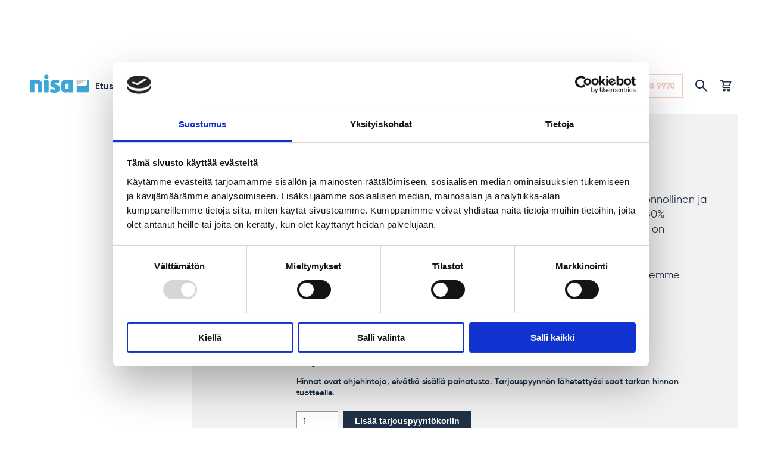

--- FILE ---
content_type: text/html; charset=UTF-8
request_url: https://www.nisa.fi/tuote/liikelahjat/ulkoilu-ja-retkeily/kotimaiset-villasukat/
body_size: 9945
content:
<!doctype html>
<html lang="fi">
  <head>
  <meta charset="utf-8">
  <meta http-equiv="x-ua-compatible" content="ie=edge">
  <meta name="viewport" content="width=device-width, initial-scale=1, shrink-to-fit=no">
    <script data-cookieconsent="ignore">
	window.dataLayer = window.dataLayer || [];
	function gtag() {
		dataLayer.push(arguments);
	}
	gtag("consent", "default", {
		ad_user_data: "denied",
		ad_personalization: "denied",
		ad_storage: "denied",
		analytics_storage: "denied",
		functionality_storage: "denied",
		personalization_storage: "denied",
		security_storage: "granted",
		wait_for_update: 500,
	});
	gtag("set", "ads_data_redaction", true);
	</script>
<script data-cookieconsent="ignore">
		(function (w, d, s, l, i) {
		w[l] = w[l] || []; w[l].push({'gtm.start':new Date().getTime(), event: 'gtm.js'});
		var f = d.getElementsByTagName(s)[0],  j = d.createElement(s), dl = l !== 'dataLayer' ? '&l=' + l : '';
		j.async = true; j.src = 'https://www.googletagmanager.com/gtm.js?id=' + i + dl;
		f.parentNode.insertBefore(j, f);})(
		window,
		document,
		'script',
		'dataLayer',
		'GTM-WDBR9R49'
	);
</script>
<script type="text/javascript"
		id="Cookiebot"
		src="https://consent.cookiebot.com/uc.js"
		data-cbid="7d33a581-5f73-4007-9da3-7a5466ce13bb"
							data-blockingmode="auto"
	></script>
<meta name='robots' content='max-image-preview:large' />

	<!-- This site is optimized with the Yoast SEO Premium plugin v14.9 - https://yoast.com/wordpress/plugins/seo/ -->
	<title>Kotimaiset villasukat Nisa</title>
	<meta name="robots" content="index, follow, max-snippet:-1, max-image-preview:large, max-video-preview:-1" />
	<link rel="canonical" href="https://www.nisa.fi/tuote/liikelahjat/ulkoilu-ja-retkeily/kotimaiset-villasukat/" />
	<meta property="og:locale" content="fi_FI" />
	<meta property="og:type" content="article" />
	<meta property="og:title" content="Kotimaiset villasukat Nisa" />
	<meta property="og:description" content="Villasukkien vyöte voidaan brändätä halutun mukaiseksi." />
	<meta property="og:url" content="https://www.nisa.fi/tuote/liikelahjat/ulkoilu-ja-retkeily/kotimaiset-villasukat/" />
	<meta property="og:site_name" content="Nisa" />
	<meta property="article:publisher" content="https://www.facebook.com/nisatuote/" />
	<meta property="article:modified_time" content="2025-03-25T09:25:17+00:00" />
	<meta property="og:image" content="https://www.nisa.fi/app/uploads/2021/09/villasukka_jakalanharmaa.jpg" />
	<meta property="og:image:width" content="800" />
	<meta property="og:image:height" content="534" />
	<meta name="twitter:card" content="summary_large_image" />
	<script type="application/ld+json" class="yoast-schema-graph">{"@context":"https://schema.org","@graph":[{"@type":"Organization","@id":"https://www.nisa.fi/#organization","name":"Nisa-tuote Oy","url":"https://www.nisa.fi/","sameAs":["https://www.facebook.com/nisatuote/","https://www.instagram.com/nisa.fi/","https://www.linkedin.com/company/nisa-tuote-oy/"],"logo":{"@type":"ImageObject","@id":"https://www.nisa.fi/#logo","inLanguage":"fi","url":"/app/uploads/2019/03/nisa_logo.png","width":421,"height":140,"caption":"Nisa-tuote Oy"},"image":{"@id":"https://www.nisa.fi/#logo"}},{"@type":"WebSite","@id":"https://www.nisa.fi/#website","url":"https://www.nisa.fi/","name":"Nisa","description":"Mainostekstiilit ja liikelahjat","publisher":{"@id":"https://www.nisa.fi/#organization"},"potentialAction":[{"@type":"SearchAction","target":"https://www.nisa.fi/search/{search_term_string}","query-input":"required name=search_term_string"}],"inLanguage":"fi"},{"@type":"ImageObject","@id":"https://www.nisa.fi/tuote/liikelahjat/ulkoilu-ja-retkeily/kotimaiset-villasukat/#primaryimage","inLanguage":"fi","url":"/app/uploads/2021/09/villasukka_jakalanharmaa.jpg","width":800,"height":534},{"@type":"WebPage","@id":"https://www.nisa.fi/tuote/liikelahjat/ulkoilu-ja-retkeily/kotimaiset-villasukat/#webpage","url":"https://www.nisa.fi/tuote/liikelahjat/ulkoilu-ja-retkeily/kotimaiset-villasukat/","name":"Kotimaiset villasukat Nisa","isPartOf":{"@id":"https://www.nisa.fi/#website"},"primaryImageOfPage":{"@id":"https://www.nisa.fi/tuote/liikelahjat/ulkoilu-ja-retkeily/kotimaiset-villasukat/#primaryimage"},"datePublished":"2021-09-28T07:57:45+00:00","dateModified":"2025-03-25T09:25:17+00:00","inLanguage":"fi","potentialAction":[{"@type":"ReadAction","target":["https://www.nisa.fi/tuote/liikelahjat/ulkoilu-ja-retkeily/kotimaiset-villasukat/"]}]}]}</script>
	<!-- / Yoast SEO Premium plugin. -->


<link rel='dns-prefetch' href='//cdn.jsdelivr.net' />
<link rel="stylesheet" href="/app/plugins/advanced-product-labels-for-woocommerce/berocket/assets/css/font-awesome.min.css?ver=5.8">
<link rel="stylesheet" href="/app/plugins/advanced-product-labels-for-woocommerce/css/frontend.css?ver=1.2.7">
<style id='berocket_products_label_style-inline-css' type='text/css'>

        .berocket_better_labels:before,
        .berocket_better_labels:after {
            clear: both;
            content: " ";
            display: block;
        }
        .berocket_better_labels.berocket_better_labels_image {
            position: absolute!important;
            top: 0px!important;
            bottom: 0px!important;
            left: 0px!important;
            right: 0px!important;
            pointer-events: none;
        }
        .berocket_better_labels.berocket_better_labels_image * {
            pointer-events: none;
        }
        .berocket_better_labels.berocket_better_labels_image img,
        .berocket_better_labels.berocket_better_labels_image .fa,
        .berocket_better_labels.berocket_better_labels_image .berocket_color_label,
        .berocket_better_labels.berocket_better_labels_image .berocket_image_background,
        .berocket_better_labels .berocket_better_labels_line .br_alabel,
        .berocket_better_labels .berocket_better_labels_line .br_alabel span {
            pointer-events: all;
        }
        .berocket_better_labels .berocket_color_label,
        .br_alabel .berocket_color_label {
            width: 100%;
            height: 100%;
            display: block;
        }
        .berocket_better_labels .berocket_better_labels_position_left {
            text-align:left;
            float: left;
            clear: left;
        }
        .berocket_better_labels .berocket_better_labels_position_center {
            text-align:center;
        }
        .berocket_better_labels .berocket_better_labels_position_right {
            text-align:right;
            float: right;
            clear: right;
        }
        .berocket_better_labels.berocket_better_labels_label {
            clear: both
        }
        .berocket_better_labels .berocket_better_labels_line {
            line-height: 1px;
        }
        .berocket_better_labels.berocket_better_labels_label .berocket_better_labels_line {
            clear: none;
        }
        .berocket_better_labels .berocket_better_labels_position_left .berocket_better_labels_line {
            clear: left;
        }
        .berocket_better_labels .berocket_better_labels_position_right .berocket_better_labels_line {
            clear: right;
        }
        .berocket_better_labels .berocket_better_labels_line .br_alabel {
            display: inline-block;
            position: relative;
            top: 0!important;
            left: 0!important;
            right: 0!important;
            line-height: 1px;
        }.berocket_better_labels .berocket_better_labels_position {
                display: flex;
                flex-direction: column;
            }
            .berocket_better_labels .berocket_better_labels_position.berocket_better_labels_position_left {
                align-items: start;
            }
            .berocket_better_labels .berocket_better_labels_position.berocket_better_labels_position_right {
                align-items: end;
            }
            .berocket_better_labels .berocket_better_labels_position.berocket_better_labels_position_center {
                align-items: center;
            }
            .berocket_better_labels .berocket_better_labels_position .berocket_better_labels_inline {
                display: flex;
                align-items: start;
            }
</style>
<link rel="stylesheet" href="/wp-includes/css/dist/block-library/style.min.css?ver=5.8">
<link rel="stylesheet" href="/app/plugins/woocommerce/packages/woocommerce-blocks/build/vendors-style.css?ver=4.0.0">
<link rel="stylesheet" href="/app/plugins/woocommerce/packages/woocommerce-blocks/build/style.css?ver=4.0.0">
<link rel="stylesheet" href="/app/plugins/woocommerce/assets/css/photoswipe/photoswipe.min.css?ver=4.9.0">
<link rel="stylesheet" href="/app/plugins/woocommerce/assets/css/photoswipe/default-skin/default-skin.min.css?ver=4.9.0">
<style id='woocommerce-inline-inline-css' type='text/css'>
.woocommerce form .form-row .required { visibility: visible; }
</style>
<link rel="stylesheet" href="/app/themes/nisa/dist/styles/main.css">
<link rel="stylesheet" href="https://cdn.jsdelivr.net/npm/swiper@11/swiper-bundle.min.css">
<script src="/wp-includes/js/jquery/jquery.min.js?ver=3.6.0" id="jquery-core-js"></script>
<script src="/wp-includes/js/jquery/jquery-migrate.min.js?ver=3.3.2" id="jquery-migrate-js"></script>
<style>.product .images {position: relative;}</style>	<noscript><style>.woocommerce-product-gallery{ opacity: 1 !important; }</style></noscript>
	<script>(function (w,d,s,o,r,js,fjs) {
    w[r]=w[r]||function() {(w[r].q = w[r].q || []).push(arguments)}
    w[r]('app', 'opBi3KWwr');
    if(d.getElementById(o)) return;
    js = d.createElement(s), fjs = d.getElementsByTagName(s)[0];
    js.id = o; js.src = 'https://embed.trustmary.com/embed.js';
    js.async = 1; fjs.parentNode.insertBefore(js, fjs);
  }(window, document, 'script', 'trustmary-embed', 'tmary'));
</script><link rel="icon" href="/app/uploads/2019/04/cropped-nisa_logo_pieni_rgb_thumbnail-2-32x32.jpg" sizes="32x32" />
<link rel="icon" href="/app/uploads/2019/04/cropped-nisa_logo_pieni_rgb_thumbnail-2-192x192.jpg" sizes="192x192" />
<link rel="apple-touch-icon" href="/app/uploads/2019/04/cropped-nisa_logo_pieni_rgb_thumbnail-2-180x180.jpg" />
<meta name="msapplication-TileImage" content="/app/uploads/2019/04/cropped-nisa_logo_pieni_rgb_thumbnail-2-270x270.jpg" />
		<style type="text/css" id="wp-custom-css">
			ul.products .product a {
	overflow: visible;
}

.site-header .nav-primary li.level-2 > .sub-menu {
	flex-direction:column;
}		</style>
		</head>
    <body class="product-template-default single single-product postid-69789 theme-nisa/resources woocommerce woocommerce-page woocommerce-no-js kotimaiset-villasukat app-data index-data singular-data single-data single-product-data single-product-kotimaiset-villasukat-data">
<style>
	@media screen and (max-width: 768px) {
		.tilauspalvelu .page-header__image {
		background-position:73% !important;
		}
		
		.home .new-page-header .page-header__image {
		background-position:73% !important;
		}
	}
</style>
    <div class="wrap">
            <header class="site-header main-site">
  <div class="header-wrapper">

    <a class="logo" href="https://www.nisa.fi/">Nisa</a>

    <nav class="nav-primary">
              <ul id="menu-paavalikko" class="nav"><li class="level-1"><a href="https://www.nisa.fi/">Etusivu</a><div class="expand"></div></li>
<li class="level-1 shop-page has-children"><a href="https://www.nisa.fi/tuotteet/">Tuotteet<div class="arrow-up"></div></a><div class="expand"></div>
<ul class="sub-menu">
<div class="container"><div class="row">	<li class="current-product-ancestor level-2 has-children"><a href="https://www.nisa.fi/tuotteet/mainostekstiilit/">Mainostekstiilit</a><div class="expand"></div>
	<ul class="sub-menu">
		<li class="level-3 has-children"><a href="https://www.nisa.fi/tuotteet/mainostekstiilit/mainospaidat/">Mainospaidat</a><div class="expand"></div>
		<ul class="sub-menu">
			<li class="level-4"><a href="https://www.nisa.fi/tuotteet/mainostekstiilit/mainospaidat/miesten-t-paidat/">Miesten t-paidat</a><div class="expand"></div></li>
			<li class="level-4"><a href="https://www.nisa.fi/tuotteet/mainostekstiilit/mainospaidat/naisten-t-paidat/">Naisten t-paidat</a><div class="expand"></div></li>
		</ul>
</li>
		<li class="level-3 has-children"><a href="https://www.nisa.fi/tuotteet/mainostekstiilit/pikeet-omalla-logolla/">Pikeet omalla logolla</a><div class="expand"></div>
		<ul class="sub-menu">
			<li class="level-4"><a href="https://www.nisa.fi/tuotteet/mainostekstiilit/pikeet-omalla-logolla/miesten-pikeet/">Miesten pikeet</a><div class="expand"></div></li>
			<li class="level-4"><a href="https://www.nisa.fi/tuotteet/mainostekstiilit/pikeet-omalla-logolla/naisten-pikeet/">Naisten pikeet</a><div class="expand"></div></li>
		</ul>
</li>
		<li class="level-3"><a href="https://www.nisa.fi/tuotteet/mainostekstiilit/colleget-ja-hupparit/">Colleget ja hupparit</a><div class="expand"></div></li>
		<li class="level-3"><a href="https://www.nisa.fi/tuotteet/mainostekstiilit/mainos-fleecet/">Mainosfleecet</a><div class="expand"></div></li>
		<li class="level-3"><a href="https://www.nisa.fi/tuotteet/mainostekstiilit/mainos-lippikset/">Mainoslippikset</a><div class="expand"></div></li>
		<li class="level-3"><a href="https://www.nisa.fi/tuotteet/mainostekstiilit/kauluspaidat-ja-bleiserit/">Kauluspaidat ja bleiserit</a><div class="expand"></div></li>
		<li class="level-3"><a href="https://www.nisa.fi/tuotteet/mainostekstiilit/neuleet/">Neuleet</a><div class="expand"></div></li>
		<li class="level-3"><a href="https://www.nisa.fi/tuotteet/mainostekstiilit/takit-ja-ulkoiluasut/">Takit ja ulkoiluasut</a><div class="expand"></div></li>
		<li class="level-3"><a href="https://www.nisa.fi/tuotteet/mainostekstiilit/urheiluvaatteet/">Urheiluvaatteet</a><div class="expand"></div></li>
		<li class="level-3"><a href="https://www.nisa.fi/tuotteet/mainostekstiilit/kotimaiset-pipot/">Kotimaiset pipot</a><div class="expand"></div></li>
		<li class="level-3"><a href="https://www.nisa.fi/tuotteet/mainostekstiilit/mainos-pipot/">Mainospipot</a><div class="expand"></div></li>
		<li class="level-3"><a href="https://www.nisa.fi/tuotteet/mainostekstiilit/kodin-tekstiilit/">Kodin tekstiilit</a><div class="expand"></div></li>
		<li class="level-3"><a href="https://www.nisa.fi/tuotteet/mainostekstiilit/laukut-kassit-reput-ja-lompakot/">Laukut, kassit, reput ja lompakot</a><div class="expand"></div></li>
		<li class="level-3"><a href="https://www.nisa.fi/tuotteet/mainostekstiilit/muut-asusteet/">Muut asusteet</a><div class="expand"></div></li>
		<li class="level-3"><a href="https://www.nisa.fi/tuotteet/mainostekstiilit/lasten-tuotteet/">Lasten tuotteet</a><div class="expand"></div></li>
	</ul>
</li>
	<li class="level-2 has-children"><a href="https://www.nisa.fi/tuotteet/tyovaatteet/">Työvaatteet</a><div class="expand"></div>
	<ul class="sub-menu">
		<li class="level-3"><a href="https://www.nisa.fi/tuotteet/tyovaatteet/tyohousut-ja-haalarit/">Työhousut ja haalarit</a><div class="expand"></div></li>
		<li class="level-3"><a href="https://www.nisa.fi/tuotteet/tyovaatteet/tyotakit-liivit-ja-essut/">Työtakit, liivit ja essut</a><div class="expand"></div></li>
		<li class="level-3"><a href="https://www.nisa.fi/tuotteet/mainostekstiilit/takit-ja-ulkoiluasut/">Takit ja ulkoiluasut</a><div class="expand"></div></li>
		<li class="level-3"><a href="https://www.nisa.fi/tuotteet/tyovaatteet/naisten-tyovaatteet/">Naisten työvaatteet</a><div class="expand"></div></li>
		<li class="level-3"><a href="https://www.nisa.fi/tuotteet/tyovaatteet/huomiovaatteet/">Huomiovaatteet</a><div class="expand"></div></li>
		<li class="level-3"><a href="https://www.nisa.fi/tuotteet/tyovaatteet/tyopaidat/">Työpaidat</a><div class="expand"></div></li>
		<li class="level-3"><a href="https://www.nisa.fi/tuotteet/tyovaatteet/kengat/">Kengät</a><div class="expand"></div></li>
		<li class="level-3"><a href="https://www.nisa.fi/tuotteet/tyovaatteet/asusteet/">Asusteet</a><div class="expand"></div></li>
		<li class="level-3"><a href="https://www.nisa.fi/tuotteet/tyovaatteet/ekologiset-tyovaatteet/">Ekologiset työvaatteet</a><div class="expand"></div></li>
	</ul>
</li>
	<li class="level-2 has-children"><a href="https://www.nisa.fi/tuotteet/treeniasut/">Treeniasut</a><div class="expand"></div>
	<ul class="sub-menu">
		<li class="level-3"><a href="https://www.nisa.fi/tuotteet/treeniasut/peliasut/">Peliasut</a><div class="expand"></div></li>
		<li class="level-3"><a href="https://www.nisa.fi/tuotteet/treeniasut/verryttelyasut/">Verryttelyasut</a><div class="expand"></div></li>
		<li class="level-3"><a href="https://www.nisa.fi/tuotteet/treeniasut/paidat-housut-takit/">Paidat, housut, takit</a><div class="expand"></div></li>
		<li class="level-3"><a href="https://www.nisa.fi/tuotteet/liikelahjat/laukut-ja-asusteet/">Laukut ja asusteet</a><div class="expand"></div></li>
	</ul>
</li>
	<li class="level-2 has-children"><a href="https://www.nisa.fi/tuotteet/mainoslahjat/">Mainoslahjat</a><div class="expand"></div>
	<ul class="sub-menu">
		<li class="level-3"><a href="https://www.nisa.fi/tuotteet/mainoslahjat/messutuotteet/">Messutuotteet</a><div class="expand"></div></li>
		<li class="level-3"><a href="https://www.nisa.fi/tuotteet/mainoslahjat/ekologiset-promotuotteet/">Ekologiset promotuotteet</a><div class="expand"></div></li>
		<li class="level-3"><a href="https://www.nisa.fi/tuotteet/mainoslahjat/mainoskarkit/">Mainoskarkit</a><div class="expand"></div></li>
		<li class="level-3"><a href="https://www.nisa.fi/tuotteet/mainoslahjat/mainosheijastimet/">Mainosheijastimet</a><div class="expand"></div></li>
		<li class="level-3"><a href="https://www.nisa.fi/tuotteet/mainoslahjat/mainos-sateenvarjot/">Mainos sateenvarjot</a><div class="expand"></div></li>
		<li class="level-3"><a href="https://www.nisa.fi/tuotteet/mainoslahjat/mainoskynat/">Mainoskynät</a><div class="expand"></div></li>
		<li class="level-3"><a href="https://www.nisa.fi/tuotteet/mainoslahjat/muut-mainostuotteet/">Muut mainostuotteet</a><div class="expand"></div></li>
	</ul>
</li>
	<li class="current-product-ancestor level-2 active open has-children"><a href="https://www.nisa.fi/tuotteet/liikelahjat/">Liikelahjat</a><div class="expand"></div>
	<ul class="sub-menu">
		<li class="level-3"><a href="https://www.nisa.fi/tuotteet/liikelahjat/keittio-ja-bbq/">Keittiö ja BBQ</a><div class="expand"></div></li>
		<li class="current-product-ancestor active open current-product-parent level-3"><a href="https://www.nisa.fi/tuotteet/liikelahjat/ulkoilu-ja-retkeily/">Ulkoilu ja retkeily</a><div class="expand"></div></li>
		<li class="level-3"><a href="https://www.nisa.fi/tuotteet/liikelahjat/koti-ja-sisustus/">Koti ja sisustus</a><div class="expand"></div></li>
		<li class="level-3"><a href="https://www.nisa.fi/tuotteet/liikelahjat/laukut-ja-asusteet/">Laukut ja asusteet</a><div class="expand"></div></li>
		<li class="level-3"><a href="https://www.nisa.fi/tuotteet/liikelahjat/lahjakortit/">Lahjakortit henkilöstölle</a><div class="expand"></div></li>
		<li class="level-3"><a href="https://www.nisa.fi/tuotteet/liikelahjat/elektroniikka/">Elektroniikka</a><div class="expand"></div></li>
		<li class="level-3"><a href="https://www.nisa.fi/tuotteet/liikelahjat/ekologiset-yrityslahjat/">Ekologiset yrityslahjat</a><div class="expand"></div></li>
		<li class="level-3"><a href="https://www.nisa.fi/tuotteet/liikelahjat/lahjasetit/">Lahjasetit</a><div class="expand"></div></li>
		<li class="level-3"><a href="https://www.nisa.fi/tuotteet/liikelahjat/arvolahjat/">Arvolahjat</a><div class="expand"></div></li>
		<li class="current-product-ancestor active open current-product-parent level-3"><a href="https://www.nisa.fi/tuotteet/liikelahjat/kotimaiset-liikelahjat/">Kotimaiset liikelahjat</a><div class="expand"></div></li>
		<li class="current-product-ancestor active open current-product-parent level-3"><a href="https://www.nisa.fi/tuotteet/liikelahjat/yritys-joululahjat/">Yritysjoululahjat</a><div class="expand"></div></li>
		<li class="level-3"><a href="https://www.nisa.fi/tuotteet/liikelahjat/kesan-liikelahjat/">Kesän Liikelahjat</a><div class="expand"></div></li>
	</ul>
</li>
</div></div></ul>
</li>
<li class="level-1"><a href="https://www.nisa.fi/tilauspalvelu/">Tilauspalvelu</a><div class="expand"></div></li>
<li class="level-1"><a href="https://www.nisa.fi/ideanurkka/">Ideanurkka</a><div class="expand"></div></li>
<li class="level-1"><a href="https://www.nisa.fi/tekstiilipainot/">Tekstiilipainot</a><div class="expand"></div></li>
<li class="level-1"><a href="https://www.nisa.fi/faq/">FAQ</a><div class="expand"></div></li>
<li class="level-1"><a href="https://www.nisa.fi/yritys/">Yritys</a><div class="expand"></div></li>
<li class="level-1"><a href="https://www.nisa.fi/yhteystiedot/">Yhteystiedot</a><div class="expand"></div></li>
<li class="level-1"><a href="https://www.nisa.fi/kuvastot/">Kuvastot</a><div class="expand"></div></li>
<li class="level-1"><a href="https://www.nisa.fi/artikkelit/">Artikkelit</a><div class="expand"></div></li>
</ul>
                  <a class="button rose d-lg-none" href="tel:098789970">Soita meille <span class="nobr">09 878 9970</span></a>
          </nav>

    <div class="secondary">
            <a class="button rose d-none d-lg-inline-block" href="tel:098789970">Soita <span class="nobr">09 878 9970</span></a>
                  <div id="search-toggle"><span class="icon-search"></span><div class="arrow-up"></div></div>
            <a class="cart-contents" href="https://www.nisa.fi/tarjouspyyntokori/" title="0 tuotetta tarjouspyyntökorissa"><span class="icon-cart"></span></a>
      <div id="menu-toggle" class="d-inline-block d-lg-none"><span>Menu</span><div class="burger"></div><div class="arrow-up"></div></div>
    </div>

        <div id="search-flyout">
      <div id="close-flyout" class="d-lg-none">Sulje haku</div>
      <form role="search" method="get" class="search-form" action="https://www.nisa.fi/">
  <label>
    <span class="screen-reader-text">Hae sivustolta</span> 
    <input type="search" class="search-field" placeholder="Hae sivustolta" value="" name="s" />
  </label>
  <span class="icon icon-search"></span>
  <input type="submit" class="search-submit" value="Hae" />
</form>

      <div class="text">
        Vai etsitkö jotain tiettyä tuotetta? Tuotteet löydät helposti tuoteosiosta.
      </div>
      <a class="button hollow" href="https://www.nisa.fi/tuotteet/">Siirry tuoteosioon</a>
    </div>
    
  </div>
</header>
      <main class="main content" role="document">
        
  <div class="container">
    
          <div class="woocommerce-notices-wrapper"></div><div id="product-69789" class="product type-product post-69789 status-publish first instock product_cat-kotimaiset-liikelahjat product_cat-retkeily product_cat-sukat product_cat-ulkoilu-ja-retkeily product_cat-yritys-joululahjat product_tag-kotimainen product_tag-villasukat product_tag-villasukka has-post-thumbnail shipping-taxable purchasable product-type-simple">

	<div class="woocommerce-product-gallery-container">
  <div class="woocommerce-product-gallery" style="opacity: 0; transition: opacity .25s ease-in-out;">
    <figure class="woocommerce-product-gallery__wrapper">
      <div data-thumb="/app/uploads/2021/09/villasukka_jakalanharmaa.jpg" data-thumb-alt="" class="woocommerce-product-gallery__image"><a href="/app/uploads/2021/09/villasukka_jakalanharmaa.jpg"><img width="800" height="534" src="/app/uploads/2021/09/villasukka_jakalanharmaa.jpg" class="" alt="" loading="lazy" title="Kotimaiset villasukat" data-caption="" data-src="/app/uploads/2021/09/villasukka_jakalanharmaa.jpg" data-large_image="/app/uploads/2021/09/villasukka_jakalanharmaa.jpg" data-large_image_width="800" data-large_image_height="534" /></a></div>    </figure>
  </div>

  </div>

	<div class="summary entry-summary">
		<p class="product-brand">Helsingin Villasukkatehdas</p><h1 class="product_title entry-title">Kotimaiset villasukat</h1><div class="product__content"><p>Kotimaiset villasukat pitävät jalat lämpöisinä ympäri vuoden. Villa on luonnollinen ja hengittävä materiaali. Materiaalista 70% on puhdasta lampaanvillaa ja 30% kestävyyttä huomattavasti lisäävää polyamidia. Villasukan kärki ja kanta on vahvistettu.</p>
<p>Suosittelemme käsinpesua, mutta myös 30° konepesu soveltuu villasukillemme.</p>
<p>Villasukkien vyöte voidaan brändätä halutun mukaiseksi.</p>
</div><div class="sku">Tuotenumero: </div><div class="berocket_better_labels berocket_better_labels_image"><i style="display:none!important;" class="brapl_variation_replace" data-type="image"></i></div><p class="price"><span class="woocommerce-Price-amount amount"><bdi>19,50<span class="woocommerce-Price-currencySymbol">&euro;</span></bdi></span></p>
<p class="price-disclaimer">Hinnat ovat ohjehintoja, eivätkä sisällä painatusta. Tarjouspyynnön lähetettyäsi saat tarkan hinnan tuotteelle.</p>
	
	<form class="cart" action="https://www.nisa.fi/tuote/liikelahjat/ulkoilu-ja-retkeily/kotimaiset-villasukat/" method="post" enctype='multipart/form-data'>
		
			<div class="quantity">
				<label class="screen-reader-text" for="quantity_695c95a28cffb">Kotimaiset villasukat määrä</label>
		<input
			type="number"
			id="quantity_695c95a28cffb"
			class="input-text qty text"
			step="1"
			min="1"
			max=""
			name="quantity"
			value="1"
			title="Määrä"
			size="4"
			placeholder=""
			inputmode="numeric" />
			</div>
	
		<button type="submit" name="add-to-cart" value="69789" class="single_add_to_cart_button button alt">Lisää tarjouspyyntökoriin</button>

			</form>

	
	</div>

	
	<section class="related products">

					<h2>Tutustu myös</h2>
				
		<ul class="products columns-4">

			
					<li class="product type-product post-35807 status-publish first instock product_cat-juomapullot product_cat-kesan-liikelahjat product_cat-retkeily product_cat-keittio-ja-bbq product_cat-ulkoilu-ja-retkeily product_cat-koti-ja-sisustus product_tag-ekologinen-juomapullo product_tag-teraksinen-juomapullo has-post-thumbnail purchasable product-type-simple">
	<a href="https://www.nisa.fi/tuote/liikelahjat/keittio-ja-bbq/teraksinen-juomapullo-pieni-500ml-helmi/" class="woocommerce-LoopProduct-link woocommerce-loop-product__link"><div class="mcwrap"><img width="750" height="1000" src="/app/uploads/2019/03/5017350.jpg" class="attachment-medium size-medium" alt="Sagaform Teräksinen juomapullo pieni 500ml" loading="lazy" /></div>
	<span class="price"><span class="woocommerce-Price-amount amount"><bdi>22,00<span class="woocommerce-Price-currencySymbol">&euro;</span></bdi></span></span>
<h3 class="woocommerce-loop-product__title">Teräksinen juomapullo pieni 500ml, helmi</h3><div class="excerpt">Sagaform</div></a></li>

			
					<li class="product type-product post-35850 status-publish instock product_cat-liikelahjat product_cat-kesan-liikelahjat product_cat-retkeily product_cat-keittio-ja-bbq product_cat-ulkoilu-ja-retkeily product_cat-koti-ja-sisustus product_tag-kylmalaukku product_tag-liikelahja has-post-thumbnail purchasable product-type-simple">
	<a href="https://www.nisa.fi/tuote/liikelahjat/keittio-ja-bbq/city-kylmalaukku-korkea-musta/" class="woocommerce-LoopProduct-link woocommerce-loop-product__link"><div class="mcwrap"><img width="750" height="1000" src="/app/uploads/2019/03/5017362_f.jpg" class="attachment-medium size-medium" alt="Sagaform City kylmälaukku korkea" loading="lazy" /></div>
	<span class="price"><span class="woocommerce-Price-amount amount"><bdi>22,00<span class="woocommerce-Price-currencySymbol">&euro;</span></bdi></span></span>
<h3 class="woocommerce-loop-product__title">City kylmälaukku korkea, musta</h3><div class="excerpt">Sagaform</div></a></li>

			
					<li class="product type-product post-35840 status-publish instock product_cat-liikelahjat product_cat-juomapullot product_cat-asiakaslahjat product_cat-kesan-liikelahjat product_cat-retkeily product_cat-keittio-ja-bbq product_cat-ulkoilu-ja-retkeily product_cat-koti-ja-sisustus product_tag-automuki product_tag-liikelahja has-post-thumbnail purchasable product-type-simple">
	<a href="https://www.nisa.fi/tuote/liikelahjat/keittio-ja-bbq/automuki-lukittavalla-painetoiminnolla-kulta/" class="woocommerce-LoopProduct-link woocommerce-loop-product__link"><div class="mcwrap"><img width="525" height="1000" src="/app/uploads/2019/03/5017899_f-scaled.jpg" class="attachment-medium size-medium" alt="Sagaform Automuki lukittavalla painetoiminnolla" loading="lazy" /></div>
	<span class="price"><span class="woocommerce-Price-amount amount"><bdi>19,00<span class="woocommerce-Price-currencySymbol">&euro;</span></bdi></span></span>
<h3 class="woocommerce-loop-product__title">Automuki lukittavalla painetoiminnolla, kulta</h3><div class="excerpt">Sagaform</div></a></li>

			
					<li class="product type-product post-28309 status-publish last instock product_cat-liikelahjat product_cat-kotimaiset-liikelahjat product_cat-yritys-joululahjat product_cat-ulkoilu-ja-retkeily product_cat-arvolahjat product_tag-taskumatti product_tag-ukko product_tag-ukkofinland product_tag-ukkomatti has-post-thumbnail purchasable product-type-simple">
	<a href="https://www.nisa.fi/tuote/liikelahjat/ulkoilu-ja-retkeily/ukkomatti-100-original-nahkatupella/" class="woocommerce-LoopProduct-link woocommerce-loop-product__link"><div class="mcwrap"><img width="650" height="800" src="/app/uploads/2019/01/ukkomatti_valkoinen_pohja.jpg" class="attachment-medium size-medium" alt="Ukkomatti" loading="lazy" /></div>
	<span class="price"><span class="woocommerce-Price-amount amount"><bdi>89,00<span class="woocommerce-Price-currencySymbol">&euro;</span></bdi></span></span>
<h3 class="woocommerce-loop-product__title">Ukkomatti 100 Original nahkatupella</h3><div class="excerpt">UkkoFinland</div></a></li>

			
		</ul>

	</section>
	</div>

    
      </div>

      </main>
                    <footer class="content-info">
  <div class="container">
        <h2 class="footer-title">Nisa-Tuote Oy</h2>
            <div class="row">
      <div class="col-sm-6 col-md-3">
                <h4>Käyntiosoite</h4>
<p>Yrittäjäntie 16 B<br />
01800 Klaukkala<br />
Finland</p>
<p>olemme avoinna arkisin klo 7-16</p>

      </div>
      <div class="col-sm-6 col-md-3">
        <h4>Ota yhteyttä</h4>
<p><a href="mailto:myynti@nisa.fi">myynti@nisa.fi</a><br />
09-878 9970</p>
<p><img loading="lazy" class="alignnone size-full wp-image-67894" src="https://www.nisa.fi/app/uploads/2021/05/lk_valkoinen_rgb-e1621853339653.jpg" alt="" width="130" height="141" /></p>

      </div>
      <div class="col-sm-6 col-md-3">
        <h4>Tilaa uutiskirje</h4>
<p><a href="https://mailchi.mp/nisatuote/uutiskirje" target="_blank" rel="noopener">Tilaa tästä</a></p>
<p><img loading="lazy" class="alignnone size-full wp-image-67893" src="https://www.nisa.fi/app/uploads/2021/05/aaa-logo-2021-fi-transparent.png" alt="" width="130" height="203" /></p>

      </div>
      <div class="col-sm-6 col-md-3">
        <h5>Seuraa meitä</h5>
        <div class="some">
                      <a href="https://www.facebook.com/nisatuote/" target="_blank" title="Facebook"><span class="icon-facebook"></span></a>
                                          <a href="https://www.instagram.com/nisa.fi" target="_blank" title="Instagram"><span class="icon-instagram"></span></a>
                                <a href="https://www.linkedin.com/company/nisa-tuote-oy/" target="_blank" title="Linkedin"><span class="icon-linkedin"></span></a>
                  </div>
      </div>
    </div>
  </div>
</footer>
            <style>.br_alabel .br_tooltip{display:none;}
                .br_alabel.berocket_alabel_id_102591 > span {
                position: relative; display: block; color: white; text-align: center; right: 0;background-color: transparent!important;background: transparent url(https://www.nisa.fi/app/uploads/2023/04/eko_tags_gn.png) no-repeat right top/contain;
                }
                .br_alabel.berocket_alabel_id_102591 > span b {
                text-align: center;z-index: 100;display: none;
                }
                .br_alabel.berocket_alabel_id_102591 > span i.template-i-before {
                display: none;height: 0;position: absolute;width: 0;
                }
                .br_alabel.berocket_alabel_id_102591 > span i.template-i {
                background-color: transparent;display: none;line-height: 30px;position: absolute;z-index: 99;
                }
                .br_alabel.berocket_alabel_id_102591 > span i.template-i-after {
                display: none;height: 0;position: absolute;width: 0;
                }
                .br_alabel.berocket_alabel_id_102591 > span i.template-span-before {
                display: none;height: 0;position: absolute;width: 0;
                }div.br_alabel.berocket_alabel_id_102591{top:0px;right:0px;z-index:500;}div.br_alabel.berocket_alabel_id_102591 > span{height: 66px;width: 66px;background-color:#f16543;color:#ffffff;font-size:14px;padding-left: 0px; padding-right: 0px; padding-top: 0px; padding-bottom: 0px; margin-left: -10px; margin-right: 0px; margin-top: 0px; margin-bottom: -10px; }
                .br_alabel.berocket_alabel_id_102596 > span {
                color: white;display: flex;position: relative;right: 0;text-align: center;
                }
                .br_alabel.berocket_alabel_id_102596 > span b {
                text-align: center;z-index: 100;
                }
                .br_alabel.berocket_alabel_id_102596 > span i.template-i-before {
                display: block;height: 0;position: absolute;width: 0;
                }
                .br_alabel.berocket_alabel_id_102596 > span i.template-i {
                background-color: transparent;display: block;line-height: 30px;position: absolute;z-index: 99;
                }
                .br_alabel.berocket_alabel_id_102596 > span i.template-i-after {
                display: block;height: 0;position: absolute;width: 0;
                }
                .br_alabel.berocket_alabel_id_102596 > span i.template-span-before {
                display: block;height: 0;position: absolute;width: 0;
                }div.br_alabel.berocket_alabel_id_102596{top:-10px;right:-10px;z-index:500;}div.br_alabel.berocket_alabel_id_102596 > span{height: 35px;width: 60px;background-color:#07941c;color:#ffffff;border-radius:50%;line-height:1.2em;font-size:14px;padding-left: 0px; padding-right: 0px; padding-top: 0px; padding-bottom: 0px; margin-left: -10px; margin-right: -10px; margin-top: -10px; margin-bottom: -10px; }
                .br_alabel.berocket_alabel_id_102612 > span {
                color: white;display: flex;position: relative;right: 0;text-align: center;
                }
                .br_alabel.berocket_alabel_id_102612 > span b {
                text-align: center;z-index: 100;
                }
                .br_alabel.berocket_alabel_id_102612 > span i.template-i-before {
                display: block;height: 0;position: absolute;width: 0;
                }
                .br_alabel.berocket_alabel_id_102612 > span i.template-i {
                background-color: transparent;display: block;line-height: 30px;position: absolute;z-index: 99;
                }
                .br_alabel.berocket_alabel_id_102612 > span i.template-i-after {
                display: block;height: 0;position: absolute;width: 0;
                }
                .br_alabel.berocket_alabel_id_102612 > span i.template-span-before {
                display: block;height: 0;position: absolute;width: 0;
                }div.br_alabel.berocket_alabel_id_102612{top:-10px;right:-10px;z-index:500;}div.br_alabel.berocket_alabel_id_102612 > span{height: 50px;width: 50px;background-color:#009ddb;color:#ffffff;border-radius:50%;line-height:1.2em;font-size:11px;font-family: 'Barlow';padding-left: 0px; padding-right: 0px; padding-top: 0px; padding-bottom: 0px; margin-left: 10px; margin-right: 10px; margin-top: 10px; margin-bottom: 10px; }
                .br_alabel.berocket_alabel_id_104052 > span {
                color: white;display: flex;position: relative;right: 0;text-align: center;
                }
                .br_alabel.berocket_alabel_id_104052 > span b {
                text-align: center;z-index: 100;
                }
                .br_alabel.berocket_alabel_id_104052 > span i.template-i-before {
                display: block;height: 0;position: absolute;width: 0;
                }
                .br_alabel.berocket_alabel_id_104052 > span i.template-i {
                background-color: transparent;display: block;line-height: 30px;position: absolute;z-index: 99;
                }
                .br_alabel.berocket_alabel_id_104052 > span i.template-i-after {
                display: block;height: 0;position: absolute;width: 0;
                }
                .br_alabel.berocket_alabel_id_104052 > span i.template-span-before {
                display: block;height: 0;position: absolute;width: 0;
                }div.br_alabel.berocket_alabel_id_104052{top:-10px;right:-10px;z-index:500;}div.br_alabel.berocket_alabel_id_104052 > span{height: 50px;width: 50px;background-color:#ff0009;color:#ffffff;border-radius:50%;line-height:1.2em;font-size:14px;padding-left: 0px; padding-right: 0px; padding-top: 0px; padding-bottom: 0px; margin-left: 10px; margin-right: 10px; margin-top: 10px; margin-bottom: 10px; }</style><script> (function(){ window.ldfdr = window.ldfdr || {}; (function(d, s, ss, fs){ fs = d.getElementsByTagName(s)[0]; function ce(src){ var cs = d.createElement(s); cs.src = src; setTimeout(function(){fs.parentNode.insertBefore(cs,fs)}, 1); } ce(ss); })(document, 'script', 'https://sc.lfeeder.com/lftracker_v1_kn9Eq4RRAGx4RlvP.js'); })(); </script><script type="application/ld+json">{"@context":"https:\/\/schema.org\/","@type":"Product","@id":"https:\/\/www.nisa.fi\/tuote\/liikelahjat\/ulkoilu-ja-retkeily\/kotimaiset-villasukat\/#product","name":"Kotimaiset villasukat","url":"https:\/\/www.nisa.fi\/tuote\/liikelahjat\/ulkoilu-ja-retkeily\/kotimaiset-villasukat\/","description":"Villasukkien vy\u00f6te voidaan br\u00e4nd\u00e4t\u00e4 halutun mukaiseksi.","image":"\/app\/uploads\/2021\/09\/villasukka_jakalanharmaa.jpg","sku":69789,"offers":[{"@type":"Offer","price":"19.50","priceValidUntil":"2027-12-31","priceSpecification":{"price":"19.50","priceCurrency":"EUR","valueAddedTaxIncluded":"false"},"priceCurrency":"EUR","availability":"http:\/\/schema.org\/InStock","url":"https:\/\/www.nisa.fi\/tuote\/liikelahjat\/ulkoilu-ja-retkeily\/kotimaiset-villasukat\/","seller":{"@type":"Organization","name":"Nisa","url":"https:\/\/www.nisa.fi"}}]}</script>	<script type="text/javascript">
		(function () {
			var c = document.body.className;
			c = c.replace(/woocommerce-no-js/, 'woocommerce-js');
			document.body.className = c;
		})()
	</script>
	
<div class="pswp" tabindex="-1" role="dialog" aria-hidden="true">
	<div class="pswp__bg"></div>
	<div class="pswp__scroll-wrap">
		<div class="pswp__container">
			<div class="pswp__item"></div>
			<div class="pswp__item"></div>
			<div class="pswp__item"></div>
		</div>
		<div class="pswp__ui pswp__ui--hidden">
			<div class="pswp__top-bar">
				<div class="pswp__counter"></div>
				<button class="pswp__button pswp__button--close" aria-label="Sulje (Esc)"></button>
				<button class="pswp__button pswp__button--share" aria-label="Jaa"></button>
				<button class="pswp__button pswp__button--fs" aria-label="Näytä/piilota kokoruutu"></button>
				<button class="pswp__button pswp__button--zoom" aria-label="Zoomaa sisään/ulos"></button>
				<div class="pswp__preloader">
					<div class="pswp__preloader__icn">
						<div class="pswp__preloader__cut">
							<div class="pswp__preloader__donut"></div>
						</div>
					</div>
				</div>
			</div>
			<div class="pswp__share-modal pswp__share-modal--hidden pswp__single-tap">
				<div class="pswp__share-tooltip"></div>
			</div>
			<button class="pswp__button pswp__button--arrow--left" aria-label="Edellinen (nuoli vasemmalle)"></button>
			<button class="pswp__button pswp__button--arrow--right" aria-label="Seuraava (nuoli oikealle)"></button>
			<div class="pswp__caption">
				<div class="pswp__caption__center"></div>
			</div>
		</div>
	</div>
</div>
<link rel="stylesheet" href="//fonts.googleapis.com/css?family=Barlow&#038;ver=5.8">
<script src="/app/plugins/woocommerce/assets/js/jquery-blockui/jquery.blockUI.min.js?ver=2.70" id="jquery-blockui-js"></script>
<script type='text/javascript' id='wc-add-to-cart-js-extra'>
/* <![CDATA[ */
var wc_add_to_cart_params = {"ajax_url":"\/wp-admin\/admin-ajax.php","wc_ajax_url":"\/?wc-ajax=%%endpoint%%","i18n_view_cart":"Tuote lis\u00e4tty tarjouspyynt\u00f6koriin \u00bb","cart_url":"https:\/\/www.nisa.fi\/tarjouspyyntokori\/","is_cart":"","cart_redirect_after_add":"no"};
/* ]]> */
</script>
<script src="/app/plugins/woocommerce/assets/js/frontend/add-to-cart.min.js?ver=4.9.0" id="wc-add-to-cart-js"></script>
<script src="/app/plugins/woocommerce/assets/js/zoom/jquery.zoom.min.js?ver=1.7.21" id="zoom-js"></script>
<script src="/app/plugins/woocommerce/assets/js/flexslider/jquery.flexslider.min.js?ver=2.7.2" id="flexslider-js"></script>
<script src="/app/plugins/woocommerce/assets/js/photoswipe/photoswipe.min.js?ver=4.1.1" id="photoswipe-js"></script>
<script src="/app/plugins/woocommerce/assets/js/photoswipe/photoswipe-ui-default.min.js?ver=4.1.1" id="photoswipe-ui-default-js"></script>
<script type='text/javascript' id='wc-single-product-js-extra'>
/* <![CDATA[ */
var wc_single_product_params = {"i18n_required_rating_text":"Valitse arvostelu, ole hyv\u00e4.","review_rating_required":"yes","flexslider":{"rtl":false,"animation":"slide","smoothHeight":true,"directionNav":false,"controlNav":true,"slideshow":false,"animationSpeed":500,"animationLoop":false,"allowOneSlide":false,"manualControls":".flex-control-nav li img"},"zoom_enabled":"1","zoom_options":[],"photoswipe_enabled":"1","photoswipe_options":{"shareEl":false,"closeOnScroll":false,"history":false,"hideAnimationDuration":0,"showAnimationDuration":0},"flexslider_enabled":"1"};
/* ]]> */
</script>
<script src="/app/plugins/woocommerce/assets/js/frontend/single-product.min.js?ver=4.9.0" id="wc-single-product-js"></script>
<script src="/app/plugins/woocommerce/assets/js/js-cookie/js.cookie.min.js?ver=2.1.4" id="js-cookie-js"></script>
<script type='text/javascript' id='woocommerce-js-extra'>
/* <![CDATA[ */
var woocommerce_params = {"ajax_url":"\/wp-admin\/admin-ajax.php","wc_ajax_url":"\/?wc-ajax=%%endpoint%%"};
/* ]]> */
</script>
<script src="/app/plugins/woocommerce/assets/js/frontend/woocommerce.min.js?ver=4.9.0" id="woocommerce-js"></script>
<script type='text/javascript' id='wc-cart-fragments-js-extra'>
/* <![CDATA[ */
var wc_cart_fragments_params = {"ajax_url":"\/wp-admin\/admin-ajax.php","wc_ajax_url":"\/?wc-ajax=%%endpoint%%","cart_hash_key":"wc_cart_hash_4aa3e7cae94aa1f5bb2c6ae17865ff49","fragment_name":"wc_fragments_4aa3e7cae94aa1f5bb2c6ae17865ff49","request_timeout":"5000"};
/* ]]> */
</script>
<script src="/app/plugins/woocommerce/assets/js/frontend/cart-fragments.min.js?ver=4.9.0" id="wc-cart-fragments-js"></script>
<script type='text/javascript' id='contact-form-7-js-extra'>
/* <![CDATA[ */
var wpcf7 = {"apiSettings":{"root":"https:\/\/www.nisa.fi\/wp-json\/contact-form-7\/v1","namespace":"contact-form-7\/v1"},"recaptcha":{"messages":{"empty":"Ole hyv\u00e4 ja todista, ettet ole robottiohjelma."}},"jqueryUi":"1"};
/* ]]> */
</script>
<script src="/app/plugins/contact-form-7/includes/js/scripts.js?ver=5.0.5" id="contact-form-7-js"></script>
<script src="/wp-includes/js/jquery/ui/core.min.js?ver=1.12.1" id="jquery-ui-core-js"></script>
<script src="/wp-includes/js/jquery/ui/datepicker.min.js?ver=1.12.1" id="jquery-ui-datepicker-js"></script>
<script id="jquery-ui-datepicker-js-after">
jQuery(document).ready(function(jQuery){jQuery.datepicker.setDefaults({"closeText":"Sulje","currentText":"T\u00e4n\u00e4\u00e4n","monthNames":["tammikuu","helmikuu","maaliskuu","huhtikuu","toukokuu","kes\u00e4kuu","hein\u00e4kuu","elokuu","syyskuu","lokakuu","marraskuu","joulukuu"],"monthNamesShort":["tammi","helmi","maalis","huhti","touko","kes\u00e4","hein\u00e4","elo","syys","loka","marras","joulu"],"nextText":"Seuraava","prevText":"Edellinen","dayNames":["sunnuntai","maanantai","tiistai","keskiviikko","torstai","perjantai","lauantai"],"dayNamesShort":["su","ma","ti","ke","to","pe","la"],"dayNamesMin":["su","ma","ti","ke","to","pe","la"],"dateFormat":"dd.mm.yy","firstDay":1,"isRTL":false});});
</script>
<script src="/wp-includes/js/jquery/ui/controlgroup.min.js?ver=1.12.1" id="jquery-ui-controlgroup-js"></script>
<script src="/wp-includes/js/jquery/ui/checkboxradio.min.js?ver=1.12.1" id="jquery-ui-checkboxradio-js"></script>
<script src="/wp-includes/js/jquery/ui/button.min.js?ver=1.12.1" id="jquery-ui-button-js"></script>
<script src="/wp-includes/js/jquery/ui/spinner.min.js?ver=1.12.1" id="jquery-ui-spinner-js"></script>
<script src="https://cdn.jsdelivr.net/npm/swiper@11/swiper-bundle.min.js" id="swiper-js-js"></script>
<script type='text/javascript' id='sage/main.js-js-extra'>
/* <![CDATA[ */
var nisa_vars = {"upload_api_url":"https:\/\/www.nisa.fi\/app\/themes\/nisa\/app\/uploadAPI\/"};
/* ]]> */
</script>
<script src="/app/themes/nisa/dist/scripts/main.js" id="sage/main.js-js"></script>
          </div>
  </body>
</html>

<!-- Performance optimized by Redis Object Cache. Learn more: https://wprediscache.com -->


--- FILE ---
content_type: text/css
request_url: https://www.nisa.fi/app/themes/nisa/dist/styles/main.css
body_size: 39457
content:
/* stylelint-disable */

/*! Generated by Font Squirrel (https://www.fontsquirrel.com) on November 19, 2018 */

@font-face {
  font-family: 'gilroy';
  src: url(/app/themes/nisa/dist/fonts/gilroy-black-webfont.woff2) format("woff2"), url(/app/themes/nisa/dist/fonts/gilroy-black-webfont.woff) format("woff");
  font-weight: 700;
  font-style: normal;
}

@font-face {
  font-family: 'gilroy';
  src: url(/app/themes/nisa/dist/fonts/gilroy-bold-webfont.woff2) format("woff2"), url(/app/themes/nisa/dist/fonts/gilroy-bold-webfont.woff) format("woff");
  font-weight: 600;
  font-style: normal;
}

/*
@font-face {
  font-family: 'gilroy';
  src: url('../fonts/gilroy-lightitalic-webfont.woff2') format('woff2'),
       url('../fonts/gilroy-lightitalic-webfont.woff') format('woff');
  font-weight: normal;
  font-style: italic;
}
*/

/*
@font-face {
  font-family: 'gilroy';
  src: url('../fonts/gilroy-medium-webfont.woff2') format('woff2'),
       url('../fonts/gilroy-medium-webfont.woff') format('woff');
  font-weight: normal;
  font-style: normal;
}
*/

@font-face {
  font-family: 'gilroy';
  src: url(/app/themes/nisa/dist/fonts/gilroy-regular-webfont.woff2) format("woff2"), url(/app/themes/nisa/dist/fonts/gilroy-regular-webfont.woff) format("woff");
  font-weight: 400;
  font-style: normal;
}

@font-face {
  font-family: 'gilroy';
  src: url(/app/themes/nisa/dist/fonts/gilroy-semibold-webfont.woff2) format("woff2"), url(/app/themes/nisa/dist/fonts/gilroy-semibold-webfont.woff) format("woff");
  font-weight: 500;
  font-style: normal;
}

@font-face {
  font-family: 'gilroyblack';
  src: url(/app/themes/nisa/dist/fonts/gilroy-black-webfont.woff2) format("woff2"), url(/app/themes/nisa/dist/fonts/gilroy-black-webfont.woff) format("woff");
  font-weight: normal;
  font-style: normal;
}

@font-face {
  font-family: 'gilroybold';
  src: url(/app/themes/nisa/dist/fonts/gilroy-bold-webfont.woff2) format("woff2"), url(/app/themes/nisa/dist/fonts/gilroy-bold-webfont.woff) format("woff");
  font-weight: normal;
  font-style: normal;
}

@font-face {
  font-family: 'gilroylight_italic';
  src: url(/app/themes/nisa/dist/fonts/gilroy-lightitalic-webfont.woff2) format("woff2"), url(/app/themes/nisa/dist/fonts/gilroy-lightitalic-webfont.woff) format("woff");
  font-weight: normal;
  font-style: normal;
}

@font-face {
  font-family: 'gilroymedium';
  src: url(/app/themes/nisa/dist/fonts/gilroy-medium-webfont.woff2) format("woff2"), url(/app/themes/nisa/dist/fonts/gilroy-medium-webfont.woff) format("woff");
  font-weight: normal;
  font-style: normal;
}

@font-face {
  font-family: 'gilroyregular';
  src: url(/app/themes/nisa/dist/fonts/gilroy-regular-webfont.woff2) format("woff2"), url(/app/themes/nisa/dist/fonts/gilroy-regular-webfont.woff) format("woff");
  font-weight: normal;
  font-style: normal;
}

@font-face {
  font-family: 'gilroysemibold';
  src: url(/app/themes/nisa/dist/fonts/gilroy-semibold-webfont.woff2) format("woff2"), url(/app/themes/nisa/dist/fonts/gilroy-semibold-webfont.woff) format("woff");
  font-weight: normal;
  font-style: normal;
}

@font-face {
  font-family: 'icomoon';
  src: url([data-uri]) format("woff2"), url([data-uri]) format("woff");
  font-weight: normal;
  font-style: normal;
}

/* line 114, resources/assets/styles/common/_fonts.scss */

[class^="icon-"],
[class*=" icon-"] {
  /* use !important to prevent issues with browser extensions that change fonts */
  font-family: 'icomoon' !important;
  speak: none;
  font-style: normal;
  font-weight: normal;
  font-variant: normal;
  text-transform: none;
  line-height: 1;
  vertical-align: middle;
  font-size: 45px;
  /* Better Font Rendering =========== */
  -webkit-font-smoothing: antialiased;
  -moz-osx-font-smoothing: grayscale;
}

/* line 131, resources/assets/styles/common/_fonts.scss */

.icon-linkedin:before {
  content: "\E901";
}

/* line 134, resources/assets/styles/common/_fonts.scss */

.icon-search:before {
  content: "\E90A";
}

/* line 137, resources/assets/styles/common/_fonts.scss */

.icon-cart:before {
  content: "\E900";
}

/* line 140, resources/assets/styles/common/_fonts.scss */

.icon-trash:before {
  content: "\E902";
}

/* line 143, resources/assets/styles/common/_fonts.scss */

.icon-facebook:before {
  content: "\E903";
}

/* line 146, resources/assets/styles/common/_fonts.scss */

.icon-twitter:before {
  content: "\E904";
}

/* line 149, resources/assets/styles/common/_fonts.scss */

.icon-instagram:before {
  content: "\E905";
}

/**
 * Define our variables here
 */

/**
 * Some bootstrap variables the grid system uses (our only component)
 */

/**
 * Import npm dependencies
 *
 * Prefix your imports with `~` to grab from node_modules/
 * @see https://github.com/webpack-contrib/sass-loader#imports
 */

/*!
 * Bootstrap Grid v4.1.3 (https://getbootstrap.com/)
 * Copyright 2011-2018 The Bootstrap Authors
 * Copyright 2011-2018 Twitter, Inc.
 * Licensed under MIT (https://github.com/twbs/bootstrap/blob/master/LICENSE)
 */

@-ms-viewport {
  width: device-width;
}

/* line 12, node_modules/bootstrap/scss/bootstrap-grid.scss */

html {
  -webkit-box-sizing: border-box;
          box-sizing: border-box;
  -ms-overflow-style: scrollbar;
}

/* line 17, node_modules/bootstrap/scss/bootstrap-grid.scss */

*,
*::before,
*::after {
  -webkit-box-sizing: inherit;
          box-sizing: inherit;
}

/* line 6, node_modules/bootstrap/scss/_grid.scss */

.container {
  width: 100%;
  padding-right: 1%;
  padding-left: 1%;
  margin-right: auto;
  margin-left: auto;
}

@media (min-width: 420px) {
  /* line 6, node_modules/bootstrap/scss/_grid.scss */

  .container {
    max-width: 100%;
  }
}

@media (min-width: 1530px) {
  /* line 6, node_modules/bootstrap/scss/_grid.scss */

  .container {
    max-width: 1200px;
  }
}

/* line 18, node_modules/bootstrap/scss/_grid.scss */

.container-fluid {
  width: 100%;
  padding-right: 1%;
  padding-left: 1%;
  margin-right: auto;
  margin-left: auto;
}

/* line 28, node_modules/bootstrap/scss/_grid.scss */

.row,
.product,
ul.products.columns-2,
ul.products.columns-3,
ul.products.columns-4 {
  display: -webkit-box;
  display: -ms-flexbox;
  display: flex;
  -ms-flex-wrap: wrap;
      flex-wrap: wrap;
  margin-right: -1%;
  margin-left: -1%;
}

/* line 34, node_modules/bootstrap/scss/_grid.scss */

.no-gutters {
  margin-right: 0;
  margin-left: 0;
}

/* line 38, node_modules/bootstrap/scss/_grid.scss */

.no-gutters > .col,
.no-gutters > [class*="col-"] {
  padding-right: 0;
  padding-left: 0;
}

/* line 8, node_modules/bootstrap/scss/mixins/_grid-framework.scss */

.col-1,
.col-2,
.col-3,
.col-4,
.col-5,
.col-6,
ul.products.columns-2 .product,
ul.products.columns-3 .product,
ul.products.columns-4 .product,
.col-7,
.col-8,
.col-9,
.col-10,
.col-11,
.col-12,
.col,
.col-auto,
.col-sm-1,
.col-sm-2,
.col-sm-3,
.col-sm-4,
.col-sm-5,
.col-sm-6,
.col-sm-7,
.col-sm-8,
.col-sm-9,
.col-sm-10,
.col-sm-11,
.col-sm-12,
.col-sm,
.col-sm-auto,
.col-mds-1,
.col-mds-2,
.col-mds-3,
.col-mds-4,
.col-mds-5,
.col-mds-6,
.col-mds-7,
.col-mds-8,
.col-mds-9,
.col-mds-10,
.col-mds-11,
.col-mds-12,
.col-mds,
.col-mds-auto,
.col-md-1,
.col-md-2,
.col-md-3,
.product .woocommerce-product-gallery-container,
.col-md-4,
.col-md-5,
.col-md-6,
.col-md-7,
.col-md-8,
.col-md-9,
.product .summary,
.col-md-10,
.col-md-11,
.col-md-12,
.col-md,
.col-md-auto,
.col-lg-1,
.col-lg-2,
.col-lg-3,
.col-lg-4,
.col-lg-5,
.col-lg-6,
.col-lg-7,
.col-lg-8,
.col-lg-9,
.col-lg-10,
.col-lg-11,
.col-lg-12,
.col-lg,
.col-lg-auto,
.col-somethingbetweenlgandxl-1,
.col-somethingbetweenlgandxl-2,
.col-somethingbetweenlgandxl-3,
.col-somethingbetweenlgandxl-4,
.col-somethingbetweenlgandxl-5,
.col-somethingbetweenlgandxl-6,
.col-somethingbetweenlgandxl-7,
.col-somethingbetweenlgandxl-8,
.col-somethingbetweenlgandxl-9,
.col-somethingbetweenlgandxl-10,
.col-somethingbetweenlgandxl-11,
.col-somethingbetweenlgandxl-12,
.col-somethingbetweenlgandxl,
.col-somethingbetweenlgandxl-auto,
.col-xl-1,
.col-xl-2,
.col-xl-3,
.col-xl-4,
.col-xl-5,
.col-xl-6,
.col-xl-7,
.col-xl-8,
.col-xl-9,
.col-xl-10,
.col-xl-11,
.col-xl-12,
.col-xl,
.col-xl-auto,
.col-xxl-1,
.col-xxl-2,
.col-xxl-3,
.col-xxl-4,
.col-xxl-5,
.col-xxl-6,
.col-xxl-7,
.col-xxl-8,
.col-xxl-9,
.col-xxl-10,
.col-xxl-11,
.col-xxl-12,
.col-xxl,
.col-xxl-auto {
  position: relative;
  width: 100%;
  min-height: 1px;
  padding-right: 1%;
  padding-left: 1%;
}

/* line 32, node_modules/bootstrap/scss/mixins/_grid-framework.scss */

.col {
  -ms-flex-preferred-size: 0;
      flex-basis: 0;
  -webkit-box-flex: 1;
      -ms-flex-positive: 1;
          flex-grow: 1;
  max-width: 100%;
}

/* line 37, node_modules/bootstrap/scss/mixins/_grid-framework.scss */

.col-auto {
  -webkit-box-flex: 0;
      -ms-flex: 0 0 auto;
          flex: 0 0 auto;
  width: auto;
  max-width: none;
}

/* line 44, node_modules/bootstrap/scss/mixins/_grid-framework.scss */

.col-1 {
  -webkit-box-flex: 0;
      -ms-flex: 0 0 8.33333%;
          flex: 0 0 8.33333%;
  max-width: 8.33333%;
}

/* line 44, node_modules/bootstrap/scss/mixins/_grid-framework.scss */

.col-2 {
  -webkit-box-flex: 0;
      -ms-flex: 0 0 16.66667%;
          flex: 0 0 16.66667%;
  max-width: 16.66667%;
}

/* line 44, node_modules/bootstrap/scss/mixins/_grid-framework.scss */

.col-3 {
  -webkit-box-flex: 0;
      -ms-flex: 0 0 25%;
          flex: 0 0 25%;
  max-width: 25%;
}

/* line 44, node_modules/bootstrap/scss/mixins/_grid-framework.scss */

.col-4 {
  -webkit-box-flex: 0;
      -ms-flex: 0 0 33.33333%;
          flex: 0 0 33.33333%;
  max-width: 33.33333%;
}

/* line 44, node_modules/bootstrap/scss/mixins/_grid-framework.scss */

.col-5 {
  -webkit-box-flex: 0;
      -ms-flex: 0 0 41.66667%;
          flex: 0 0 41.66667%;
  max-width: 41.66667%;
}

/* line 44, node_modules/bootstrap/scss/mixins/_grid-framework.scss */

.col-6,
ul.products.columns-2 .product,
ul.products.columns-3 .product,
ul.products.columns-4 .product {
  -webkit-box-flex: 0;
      -ms-flex: 0 0 50%;
          flex: 0 0 50%;
  max-width: 50%;
}

/* line 44, node_modules/bootstrap/scss/mixins/_grid-framework.scss */

.col-7 {
  -webkit-box-flex: 0;
      -ms-flex: 0 0 58.33333%;
          flex: 0 0 58.33333%;
  max-width: 58.33333%;
}

/* line 44, node_modules/bootstrap/scss/mixins/_grid-framework.scss */

.col-8 {
  -webkit-box-flex: 0;
      -ms-flex: 0 0 66.66667%;
          flex: 0 0 66.66667%;
  max-width: 66.66667%;
}

/* line 44, node_modules/bootstrap/scss/mixins/_grid-framework.scss */

.col-9 {
  -webkit-box-flex: 0;
      -ms-flex: 0 0 75%;
          flex: 0 0 75%;
  max-width: 75%;
}

/* line 44, node_modules/bootstrap/scss/mixins/_grid-framework.scss */

.col-10 {
  -webkit-box-flex: 0;
      -ms-flex: 0 0 83.33333%;
          flex: 0 0 83.33333%;
  max-width: 83.33333%;
}

/* line 44, node_modules/bootstrap/scss/mixins/_grid-framework.scss */

.col-11 {
  -webkit-box-flex: 0;
      -ms-flex: 0 0 91.66667%;
          flex: 0 0 91.66667%;
  max-width: 91.66667%;
}

/* line 44, node_modules/bootstrap/scss/mixins/_grid-framework.scss */

.col-12 {
  -webkit-box-flex: 0;
      -ms-flex: 0 0 100%;
          flex: 0 0 100%;
  max-width: 100%;
}

/* line 49, node_modules/bootstrap/scss/mixins/_grid-framework.scss */

.order-first {
  -webkit-box-ordinal-group: 0;
      -ms-flex-order: -1;
          order: -1;
}

/* line 51, node_modules/bootstrap/scss/mixins/_grid-framework.scss */

.order-last {
  -webkit-box-ordinal-group: 14;
      -ms-flex-order: 13;
          order: 13;
}

/* line 54, node_modules/bootstrap/scss/mixins/_grid-framework.scss */

.order-0 {
  -webkit-box-ordinal-group: 1;
      -ms-flex-order: 0;
          order: 0;
}

/* line 54, node_modules/bootstrap/scss/mixins/_grid-framework.scss */

.order-1 {
  -webkit-box-ordinal-group: 2;
      -ms-flex-order: 1;
          order: 1;
}

/* line 54, node_modules/bootstrap/scss/mixins/_grid-framework.scss */

.order-2 {
  -webkit-box-ordinal-group: 3;
      -ms-flex-order: 2;
          order: 2;
}

/* line 54, node_modules/bootstrap/scss/mixins/_grid-framework.scss */

.order-3 {
  -webkit-box-ordinal-group: 4;
      -ms-flex-order: 3;
          order: 3;
}

/* line 54, node_modules/bootstrap/scss/mixins/_grid-framework.scss */

.order-4 {
  -webkit-box-ordinal-group: 5;
      -ms-flex-order: 4;
          order: 4;
}

/* line 54, node_modules/bootstrap/scss/mixins/_grid-framework.scss */

.order-5 {
  -webkit-box-ordinal-group: 6;
      -ms-flex-order: 5;
          order: 5;
}

/* line 54, node_modules/bootstrap/scss/mixins/_grid-framework.scss */

.order-6 {
  -webkit-box-ordinal-group: 7;
      -ms-flex-order: 6;
          order: 6;
}

/* line 54, node_modules/bootstrap/scss/mixins/_grid-framework.scss */

.order-7 {
  -webkit-box-ordinal-group: 8;
      -ms-flex-order: 7;
          order: 7;
}

/* line 54, node_modules/bootstrap/scss/mixins/_grid-framework.scss */

.order-8 {
  -webkit-box-ordinal-group: 9;
      -ms-flex-order: 8;
          order: 8;
}

/* line 54, node_modules/bootstrap/scss/mixins/_grid-framework.scss */

.order-9 {
  -webkit-box-ordinal-group: 10;
      -ms-flex-order: 9;
          order: 9;
}

/* line 54, node_modules/bootstrap/scss/mixins/_grid-framework.scss */

.order-10 {
  -webkit-box-ordinal-group: 11;
      -ms-flex-order: 10;
          order: 10;
}

/* line 54, node_modules/bootstrap/scss/mixins/_grid-framework.scss */

.order-11 {
  -webkit-box-ordinal-group: 12;
      -ms-flex-order: 11;
          order: 11;
}

/* line 54, node_modules/bootstrap/scss/mixins/_grid-framework.scss */

.order-12 {
  -webkit-box-ordinal-group: 13;
      -ms-flex-order: 12;
          order: 12;
}

/* line 60, node_modules/bootstrap/scss/mixins/_grid-framework.scss */

.offset-1 {
  margin-left: 8.33333%;
}

/* line 60, node_modules/bootstrap/scss/mixins/_grid-framework.scss */

.offset-2 {
  margin-left: 16.66667%;
}

/* line 60, node_modules/bootstrap/scss/mixins/_grid-framework.scss */

.offset-3 {
  margin-left: 25%;
}

/* line 60, node_modules/bootstrap/scss/mixins/_grid-framework.scss */

.offset-4 {
  margin-left: 33.33333%;
}

/* line 60, node_modules/bootstrap/scss/mixins/_grid-framework.scss */

.offset-5 {
  margin-left: 41.66667%;
}

/* line 60, node_modules/bootstrap/scss/mixins/_grid-framework.scss */

.offset-6 {
  margin-left: 50%;
}

/* line 60, node_modules/bootstrap/scss/mixins/_grid-framework.scss */

.offset-7 {
  margin-left: 58.33333%;
}

/* line 60, node_modules/bootstrap/scss/mixins/_grid-framework.scss */

.offset-8 {
  margin-left: 66.66667%;
}

/* line 60, node_modules/bootstrap/scss/mixins/_grid-framework.scss */

.offset-9 {
  margin-left: 75%;
}

/* line 60, node_modules/bootstrap/scss/mixins/_grid-framework.scss */

.offset-10 {
  margin-left: 83.33333%;
}

/* line 60, node_modules/bootstrap/scss/mixins/_grid-framework.scss */

.offset-11 {
  margin-left: 91.66667%;
}

@media (min-width: 420px) {
  /* line 32, node_modules/bootstrap/scss/mixins/_grid-framework.scss */

  .col-sm {
    -ms-flex-preferred-size: 0;
        flex-basis: 0;
    -webkit-box-flex: 1;
        -ms-flex-positive: 1;
            flex-grow: 1;
    max-width: 100%;
  }

  /* line 37, node_modules/bootstrap/scss/mixins/_grid-framework.scss */

  .col-sm-auto {
    -webkit-box-flex: 0;
        -ms-flex: 0 0 auto;
            flex: 0 0 auto;
    width: auto;
    max-width: none;
  }

  /* line 44, node_modules/bootstrap/scss/mixins/_grid-framework.scss */

  .col-sm-1 {
    -webkit-box-flex: 0;
        -ms-flex: 0 0 8.33333%;
            flex: 0 0 8.33333%;
    max-width: 8.33333%;
  }

  /* line 44, node_modules/bootstrap/scss/mixins/_grid-framework.scss */

  .col-sm-2 {
    -webkit-box-flex: 0;
        -ms-flex: 0 0 16.66667%;
            flex: 0 0 16.66667%;
    max-width: 16.66667%;
  }

  /* line 44, node_modules/bootstrap/scss/mixins/_grid-framework.scss */

  .col-sm-3 {
    -webkit-box-flex: 0;
        -ms-flex: 0 0 25%;
            flex: 0 0 25%;
    max-width: 25%;
  }

  /* line 44, node_modules/bootstrap/scss/mixins/_grid-framework.scss */

  .col-sm-4,
  ul.products.columns-2 .product,
  ul.products.columns-3 .product,
  ul.products.columns-4 .product {
    -webkit-box-flex: 0;
        -ms-flex: 0 0 33.33333%;
            flex: 0 0 33.33333%;
    max-width: 33.33333%;
  }

  /* line 44, node_modules/bootstrap/scss/mixins/_grid-framework.scss */

  .col-sm-5 {
    -webkit-box-flex: 0;
        -ms-flex: 0 0 41.66667%;
            flex: 0 0 41.66667%;
    max-width: 41.66667%;
  }

  /* line 44, node_modules/bootstrap/scss/mixins/_grid-framework.scss */

  .col-sm-6 {
    -webkit-box-flex: 0;
        -ms-flex: 0 0 50%;
            flex: 0 0 50%;
    max-width: 50%;
  }

  /* line 44, node_modules/bootstrap/scss/mixins/_grid-framework.scss */

  .col-sm-7 {
    -webkit-box-flex: 0;
        -ms-flex: 0 0 58.33333%;
            flex: 0 0 58.33333%;
    max-width: 58.33333%;
  }

  /* line 44, node_modules/bootstrap/scss/mixins/_grid-framework.scss */

  .col-sm-8 {
    -webkit-box-flex: 0;
        -ms-flex: 0 0 66.66667%;
            flex: 0 0 66.66667%;
    max-width: 66.66667%;
  }

  /* line 44, node_modules/bootstrap/scss/mixins/_grid-framework.scss */

  .col-sm-9 {
    -webkit-box-flex: 0;
        -ms-flex: 0 0 75%;
            flex: 0 0 75%;
    max-width: 75%;
  }

  /* line 44, node_modules/bootstrap/scss/mixins/_grid-framework.scss */

  .col-sm-10 {
    -webkit-box-flex: 0;
        -ms-flex: 0 0 83.33333%;
            flex: 0 0 83.33333%;
    max-width: 83.33333%;
  }

  /* line 44, node_modules/bootstrap/scss/mixins/_grid-framework.scss */

  .col-sm-11 {
    -webkit-box-flex: 0;
        -ms-flex: 0 0 91.66667%;
            flex: 0 0 91.66667%;
    max-width: 91.66667%;
  }

  /* line 44, node_modules/bootstrap/scss/mixins/_grid-framework.scss */

  .col-sm-12 {
    -webkit-box-flex: 0;
        -ms-flex: 0 0 100%;
            flex: 0 0 100%;
    max-width: 100%;
  }

  /* line 49, node_modules/bootstrap/scss/mixins/_grid-framework.scss */

  .order-sm-first {
    -webkit-box-ordinal-group: 0;
        -ms-flex-order: -1;
            order: -1;
  }

  /* line 51, node_modules/bootstrap/scss/mixins/_grid-framework.scss */

  .order-sm-last {
    -webkit-box-ordinal-group: 14;
        -ms-flex-order: 13;
            order: 13;
  }

  /* line 54, node_modules/bootstrap/scss/mixins/_grid-framework.scss */

  .order-sm-0 {
    -webkit-box-ordinal-group: 1;
        -ms-flex-order: 0;
            order: 0;
  }

  /* line 54, node_modules/bootstrap/scss/mixins/_grid-framework.scss */

  .order-sm-1 {
    -webkit-box-ordinal-group: 2;
        -ms-flex-order: 1;
            order: 1;
  }

  /* line 54, node_modules/bootstrap/scss/mixins/_grid-framework.scss */

  .order-sm-2 {
    -webkit-box-ordinal-group: 3;
        -ms-flex-order: 2;
            order: 2;
  }

  /* line 54, node_modules/bootstrap/scss/mixins/_grid-framework.scss */

  .order-sm-3 {
    -webkit-box-ordinal-group: 4;
        -ms-flex-order: 3;
            order: 3;
  }

  /* line 54, node_modules/bootstrap/scss/mixins/_grid-framework.scss */

  .order-sm-4 {
    -webkit-box-ordinal-group: 5;
        -ms-flex-order: 4;
            order: 4;
  }

  /* line 54, node_modules/bootstrap/scss/mixins/_grid-framework.scss */

  .order-sm-5 {
    -webkit-box-ordinal-group: 6;
        -ms-flex-order: 5;
            order: 5;
  }

  /* line 54, node_modules/bootstrap/scss/mixins/_grid-framework.scss */

  .order-sm-6 {
    -webkit-box-ordinal-group: 7;
        -ms-flex-order: 6;
            order: 6;
  }

  /* line 54, node_modules/bootstrap/scss/mixins/_grid-framework.scss */

  .order-sm-7 {
    -webkit-box-ordinal-group: 8;
        -ms-flex-order: 7;
            order: 7;
  }

  /* line 54, node_modules/bootstrap/scss/mixins/_grid-framework.scss */

  .order-sm-8 {
    -webkit-box-ordinal-group: 9;
        -ms-flex-order: 8;
            order: 8;
  }

  /* line 54, node_modules/bootstrap/scss/mixins/_grid-framework.scss */

  .order-sm-9 {
    -webkit-box-ordinal-group: 10;
        -ms-flex-order: 9;
            order: 9;
  }

  /* line 54, node_modules/bootstrap/scss/mixins/_grid-framework.scss */

  .order-sm-10 {
    -webkit-box-ordinal-group: 11;
        -ms-flex-order: 10;
            order: 10;
  }

  /* line 54, node_modules/bootstrap/scss/mixins/_grid-framework.scss */

  .order-sm-11 {
    -webkit-box-ordinal-group: 12;
        -ms-flex-order: 11;
            order: 11;
  }

  /* line 54, node_modules/bootstrap/scss/mixins/_grid-framework.scss */

  .order-sm-12 {
    -webkit-box-ordinal-group: 13;
        -ms-flex-order: 12;
            order: 12;
  }

  /* line 60, node_modules/bootstrap/scss/mixins/_grid-framework.scss */

  .offset-sm-0 {
    margin-left: 0;
  }

  /* line 60, node_modules/bootstrap/scss/mixins/_grid-framework.scss */

  .offset-sm-1 {
    margin-left: 8.33333%;
  }

  /* line 60, node_modules/bootstrap/scss/mixins/_grid-framework.scss */

  .offset-sm-2 {
    margin-left: 16.66667%;
  }

  /* line 60, node_modules/bootstrap/scss/mixins/_grid-framework.scss */

  .offset-sm-3 {
    margin-left: 25%;
  }

  /* line 60, node_modules/bootstrap/scss/mixins/_grid-framework.scss */

  .offset-sm-4 {
    margin-left: 33.33333%;
  }

  /* line 60, node_modules/bootstrap/scss/mixins/_grid-framework.scss */

  .offset-sm-5 {
    margin-left: 41.66667%;
  }

  /* line 60, node_modules/bootstrap/scss/mixins/_grid-framework.scss */

  .offset-sm-6 {
    margin-left: 50%;
  }

  /* line 60, node_modules/bootstrap/scss/mixins/_grid-framework.scss */

  .offset-sm-7 {
    margin-left: 58.33333%;
  }

  /* line 60, node_modules/bootstrap/scss/mixins/_grid-framework.scss */

  .offset-sm-8 {
    margin-left: 66.66667%;
  }

  /* line 60, node_modules/bootstrap/scss/mixins/_grid-framework.scss */

  .offset-sm-9 {
    margin-left: 75%;
  }

  /* line 60, node_modules/bootstrap/scss/mixins/_grid-framework.scss */

  .offset-sm-10 {
    margin-left: 83.33333%;
  }

  /* line 60, node_modules/bootstrap/scss/mixins/_grid-framework.scss */

  .offset-sm-11 {
    margin-left: 91.66667%;
  }
}

@media (min-width: 600px) {
  /* line 32, node_modules/bootstrap/scss/mixins/_grid-framework.scss */

  .col-mds {
    -ms-flex-preferred-size: 0;
        flex-basis: 0;
    -webkit-box-flex: 1;
        -ms-flex-positive: 1;
            flex-grow: 1;
    max-width: 100%;
  }

  /* line 37, node_modules/bootstrap/scss/mixins/_grid-framework.scss */

  .col-mds-auto {
    -webkit-box-flex: 0;
        -ms-flex: 0 0 auto;
            flex: 0 0 auto;
    width: auto;
    max-width: none;
  }

  /* line 44, node_modules/bootstrap/scss/mixins/_grid-framework.scss */

  .col-mds-1 {
    -webkit-box-flex: 0;
        -ms-flex: 0 0 8.33333%;
            flex: 0 0 8.33333%;
    max-width: 8.33333%;
  }

  /* line 44, node_modules/bootstrap/scss/mixins/_grid-framework.scss */

  .col-mds-2 {
    -webkit-box-flex: 0;
        -ms-flex: 0 0 16.66667%;
            flex: 0 0 16.66667%;
    max-width: 16.66667%;
  }

  /* line 44, node_modules/bootstrap/scss/mixins/_grid-framework.scss */

  .col-mds-3 {
    -webkit-box-flex: 0;
        -ms-flex: 0 0 25%;
            flex: 0 0 25%;
    max-width: 25%;
  }

  /* line 44, node_modules/bootstrap/scss/mixins/_grid-framework.scss */

  .col-mds-4 {
    -webkit-box-flex: 0;
        -ms-flex: 0 0 33.33333%;
            flex: 0 0 33.33333%;
    max-width: 33.33333%;
  }

  /* line 44, node_modules/bootstrap/scss/mixins/_grid-framework.scss */

  .col-mds-5 {
    -webkit-box-flex: 0;
        -ms-flex: 0 0 41.66667%;
            flex: 0 0 41.66667%;
    max-width: 41.66667%;
  }

  /* line 44, node_modules/bootstrap/scss/mixins/_grid-framework.scss */

  .col-mds-6 {
    -webkit-box-flex: 0;
        -ms-flex: 0 0 50%;
            flex: 0 0 50%;
    max-width: 50%;
  }

  /* line 44, node_modules/bootstrap/scss/mixins/_grid-framework.scss */

  .col-mds-7 {
    -webkit-box-flex: 0;
        -ms-flex: 0 0 58.33333%;
            flex: 0 0 58.33333%;
    max-width: 58.33333%;
  }

  /* line 44, node_modules/bootstrap/scss/mixins/_grid-framework.scss */

  .col-mds-8 {
    -webkit-box-flex: 0;
        -ms-flex: 0 0 66.66667%;
            flex: 0 0 66.66667%;
    max-width: 66.66667%;
  }

  /* line 44, node_modules/bootstrap/scss/mixins/_grid-framework.scss */

  .col-mds-9 {
    -webkit-box-flex: 0;
        -ms-flex: 0 0 75%;
            flex: 0 0 75%;
    max-width: 75%;
  }

  /* line 44, node_modules/bootstrap/scss/mixins/_grid-framework.scss */

  .col-mds-10 {
    -webkit-box-flex: 0;
        -ms-flex: 0 0 83.33333%;
            flex: 0 0 83.33333%;
    max-width: 83.33333%;
  }

  /* line 44, node_modules/bootstrap/scss/mixins/_grid-framework.scss */

  .col-mds-11 {
    -webkit-box-flex: 0;
        -ms-flex: 0 0 91.66667%;
            flex: 0 0 91.66667%;
    max-width: 91.66667%;
  }

  /* line 44, node_modules/bootstrap/scss/mixins/_grid-framework.scss */

  .col-mds-12 {
    -webkit-box-flex: 0;
        -ms-flex: 0 0 100%;
            flex: 0 0 100%;
    max-width: 100%;
  }

  /* line 49, node_modules/bootstrap/scss/mixins/_grid-framework.scss */

  .order-mds-first {
    -webkit-box-ordinal-group: 0;
        -ms-flex-order: -1;
            order: -1;
  }

  /* line 51, node_modules/bootstrap/scss/mixins/_grid-framework.scss */

  .order-mds-last {
    -webkit-box-ordinal-group: 14;
        -ms-flex-order: 13;
            order: 13;
  }

  /* line 54, node_modules/bootstrap/scss/mixins/_grid-framework.scss */

  .order-mds-0 {
    -webkit-box-ordinal-group: 1;
        -ms-flex-order: 0;
            order: 0;
  }

  /* line 54, node_modules/bootstrap/scss/mixins/_grid-framework.scss */

  .order-mds-1 {
    -webkit-box-ordinal-group: 2;
        -ms-flex-order: 1;
            order: 1;
  }

  /* line 54, node_modules/bootstrap/scss/mixins/_grid-framework.scss */

  .order-mds-2 {
    -webkit-box-ordinal-group: 3;
        -ms-flex-order: 2;
            order: 2;
  }

  /* line 54, node_modules/bootstrap/scss/mixins/_grid-framework.scss */

  .order-mds-3 {
    -webkit-box-ordinal-group: 4;
        -ms-flex-order: 3;
            order: 3;
  }

  /* line 54, node_modules/bootstrap/scss/mixins/_grid-framework.scss */

  .order-mds-4 {
    -webkit-box-ordinal-group: 5;
        -ms-flex-order: 4;
            order: 4;
  }

  /* line 54, node_modules/bootstrap/scss/mixins/_grid-framework.scss */

  .order-mds-5 {
    -webkit-box-ordinal-group: 6;
        -ms-flex-order: 5;
            order: 5;
  }

  /* line 54, node_modules/bootstrap/scss/mixins/_grid-framework.scss */

  .order-mds-6 {
    -webkit-box-ordinal-group: 7;
        -ms-flex-order: 6;
            order: 6;
  }

  /* line 54, node_modules/bootstrap/scss/mixins/_grid-framework.scss */

  .order-mds-7 {
    -webkit-box-ordinal-group: 8;
        -ms-flex-order: 7;
            order: 7;
  }

  /* line 54, node_modules/bootstrap/scss/mixins/_grid-framework.scss */

  .order-mds-8 {
    -webkit-box-ordinal-group: 9;
        -ms-flex-order: 8;
            order: 8;
  }

  /* line 54, node_modules/bootstrap/scss/mixins/_grid-framework.scss */

  .order-mds-9 {
    -webkit-box-ordinal-group: 10;
        -ms-flex-order: 9;
            order: 9;
  }

  /* line 54, node_modules/bootstrap/scss/mixins/_grid-framework.scss */

  .order-mds-10 {
    -webkit-box-ordinal-group: 11;
        -ms-flex-order: 10;
            order: 10;
  }

  /* line 54, node_modules/bootstrap/scss/mixins/_grid-framework.scss */

  .order-mds-11 {
    -webkit-box-ordinal-group: 12;
        -ms-flex-order: 11;
            order: 11;
  }

  /* line 54, node_modules/bootstrap/scss/mixins/_grid-framework.scss */

  .order-mds-12 {
    -webkit-box-ordinal-group: 13;
        -ms-flex-order: 12;
            order: 12;
  }

  /* line 60, node_modules/bootstrap/scss/mixins/_grid-framework.scss */

  .offset-mds-0 {
    margin-left: 0;
  }

  /* line 60, node_modules/bootstrap/scss/mixins/_grid-framework.scss */

  .offset-mds-1 {
    margin-left: 8.33333%;
  }

  /* line 60, node_modules/bootstrap/scss/mixins/_grid-framework.scss */

  .offset-mds-2 {
    margin-left: 16.66667%;
  }

  /* line 60, node_modules/bootstrap/scss/mixins/_grid-framework.scss */

  .offset-mds-3 {
    margin-left: 25%;
  }

  /* line 60, node_modules/bootstrap/scss/mixins/_grid-framework.scss */

  .offset-mds-4 {
    margin-left: 33.33333%;
  }

  /* line 60, node_modules/bootstrap/scss/mixins/_grid-framework.scss */

  .offset-mds-5 {
    margin-left: 41.66667%;
  }

  /* line 60, node_modules/bootstrap/scss/mixins/_grid-framework.scss */

  .offset-mds-6 {
    margin-left: 50%;
  }

  /* line 60, node_modules/bootstrap/scss/mixins/_grid-framework.scss */

  .offset-mds-7 {
    margin-left: 58.33333%;
  }

  /* line 60, node_modules/bootstrap/scss/mixins/_grid-framework.scss */

  .offset-mds-8 {
    margin-left: 66.66667%;
  }

  /* line 60, node_modules/bootstrap/scss/mixins/_grid-framework.scss */

  .offset-mds-9 {
    margin-left: 75%;
  }

  /* line 60, node_modules/bootstrap/scss/mixins/_grid-framework.scss */

  .offset-mds-10 {
    margin-left: 83.33333%;
  }

  /* line 60, node_modules/bootstrap/scss/mixins/_grid-framework.scss */

  .offset-mds-11 {
    margin-left: 91.66667%;
  }
}

@media (min-width: 768px) {
  /* line 32, node_modules/bootstrap/scss/mixins/_grid-framework.scss */

  .col-md {
    -ms-flex-preferred-size: 0;
        flex-basis: 0;
    -webkit-box-flex: 1;
        -ms-flex-positive: 1;
            flex-grow: 1;
    max-width: 100%;
  }

  /* line 37, node_modules/bootstrap/scss/mixins/_grid-framework.scss */

  .col-md-auto {
    -webkit-box-flex: 0;
        -ms-flex: 0 0 auto;
            flex: 0 0 auto;
    width: auto;
    max-width: none;
  }

  /* line 44, node_modules/bootstrap/scss/mixins/_grid-framework.scss */

  .col-md-1 {
    -webkit-box-flex: 0;
        -ms-flex: 0 0 8.33333%;
            flex: 0 0 8.33333%;
    max-width: 8.33333%;
  }

  /* line 44, node_modules/bootstrap/scss/mixins/_grid-framework.scss */

  .col-md-2 {
    -webkit-box-flex: 0;
        -ms-flex: 0 0 16.66667%;
            flex: 0 0 16.66667%;
    max-width: 16.66667%;
  }

  /* line 44, node_modules/bootstrap/scss/mixins/_grid-framework.scss */

  .col-md-3,
  .product .woocommerce-product-gallery-container,
  ul.products.columns-2 .product,
  ul.products.columns-3 .product,
  ul.products.columns-4 .product {
    -webkit-box-flex: 0;
        -ms-flex: 0 0 25%;
            flex: 0 0 25%;
    max-width: 25%;
  }

  /* line 44, node_modules/bootstrap/scss/mixins/_grid-framework.scss */

  .col-md-4 {
    -webkit-box-flex: 0;
        -ms-flex: 0 0 33.33333%;
            flex: 0 0 33.33333%;
    max-width: 33.33333%;
  }

  /* line 44, node_modules/bootstrap/scss/mixins/_grid-framework.scss */

  .col-md-5 {
    -webkit-box-flex: 0;
        -ms-flex: 0 0 41.66667%;
            flex: 0 0 41.66667%;
    max-width: 41.66667%;
  }

  /* line 44, node_modules/bootstrap/scss/mixins/_grid-framework.scss */

  .col-md-6 {
    -webkit-box-flex: 0;
        -ms-flex: 0 0 50%;
            flex: 0 0 50%;
    max-width: 50%;
  }

  /* line 44, node_modules/bootstrap/scss/mixins/_grid-framework.scss */

  .col-md-7 {
    -webkit-box-flex: 0;
        -ms-flex: 0 0 58.33333%;
            flex: 0 0 58.33333%;
    max-width: 58.33333%;
  }

  /* line 44, node_modules/bootstrap/scss/mixins/_grid-framework.scss */

  .col-md-8 {
    -webkit-box-flex: 0;
        -ms-flex: 0 0 66.66667%;
            flex: 0 0 66.66667%;
    max-width: 66.66667%;
  }

  /* line 44, node_modules/bootstrap/scss/mixins/_grid-framework.scss */

  .col-md-9,
  .product .summary {
    -webkit-box-flex: 0;
        -ms-flex: 0 0 75%;
            flex: 0 0 75%;
    max-width: 75%;
  }

  /* line 44, node_modules/bootstrap/scss/mixins/_grid-framework.scss */

  .col-md-10 {
    -webkit-box-flex: 0;
        -ms-flex: 0 0 83.33333%;
            flex: 0 0 83.33333%;
    max-width: 83.33333%;
  }

  /* line 44, node_modules/bootstrap/scss/mixins/_grid-framework.scss */

  .col-md-11 {
    -webkit-box-flex: 0;
        -ms-flex: 0 0 91.66667%;
            flex: 0 0 91.66667%;
    max-width: 91.66667%;
  }

  /* line 44, node_modules/bootstrap/scss/mixins/_grid-framework.scss */

  .col-md-12 {
    -webkit-box-flex: 0;
        -ms-flex: 0 0 100%;
            flex: 0 0 100%;
    max-width: 100%;
  }

  /* line 49, node_modules/bootstrap/scss/mixins/_grid-framework.scss */

  .order-md-first {
    -webkit-box-ordinal-group: 0;
        -ms-flex-order: -1;
            order: -1;
  }

  /* line 51, node_modules/bootstrap/scss/mixins/_grid-framework.scss */

  .order-md-last {
    -webkit-box-ordinal-group: 14;
        -ms-flex-order: 13;
            order: 13;
  }

  /* line 54, node_modules/bootstrap/scss/mixins/_grid-framework.scss */

  .order-md-0 {
    -webkit-box-ordinal-group: 1;
        -ms-flex-order: 0;
            order: 0;
  }

  /* line 54, node_modules/bootstrap/scss/mixins/_grid-framework.scss */

  .order-md-1 {
    -webkit-box-ordinal-group: 2;
        -ms-flex-order: 1;
            order: 1;
  }

  /* line 54, node_modules/bootstrap/scss/mixins/_grid-framework.scss */

  .order-md-2 {
    -webkit-box-ordinal-group: 3;
        -ms-flex-order: 2;
            order: 2;
  }

  /* line 54, node_modules/bootstrap/scss/mixins/_grid-framework.scss */

  .order-md-3 {
    -webkit-box-ordinal-group: 4;
        -ms-flex-order: 3;
            order: 3;
  }

  /* line 54, node_modules/bootstrap/scss/mixins/_grid-framework.scss */

  .order-md-4 {
    -webkit-box-ordinal-group: 5;
        -ms-flex-order: 4;
            order: 4;
  }

  /* line 54, node_modules/bootstrap/scss/mixins/_grid-framework.scss */

  .order-md-5 {
    -webkit-box-ordinal-group: 6;
        -ms-flex-order: 5;
            order: 5;
  }

  /* line 54, node_modules/bootstrap/scss/mixins/_grid-framework.scss */

  .order-md-6 {
    -webkit-box-ordinal-group: 7;
        -ms-flex-order: 6;
            order: 6;
  }

  /* line 54, node_modules/bootstrap/scss/mixins/_grid-framework.scss */

  .order-md-7 {
    -webkit-box-ordinal-group: 8;
        -ms-flex-order: 7;
            order: 7;
  }

  /* line 54, node_modules/bootstrap/scss/mixins/_grid-framework.scss */

  .order-md-8 {
    -webkit-box-ordinal-group: 9;
        -ms-flex-order: 8;
            order: 8;
  }

  /* line 54, node_modules/bootstrap/scss/mixins/_grid-framework.scss */

  .order-md-9 {
    -webkit-box-ordinal-group: 10;
        -ms-flex-order: 9;
            order: 9;
  }

  /* line 54, node_modules/bootstrap/scss/mixins/_grid-framework.scss */

  .order-md-10 {
    -webkit-box-ordinal-group: 11;
        -ms-flex-order: 10;
            order: 10;
  }

  /* line 54, node_modules/bootstrap/scss/mixins/_grid-framework.scss */

  .order-md-11 {
    -webkit-box-ordinal-group: 12;
        -ms-flex-order: 11;
            order: 11;
  }

  /* line 54, node_modules/bootstrap/scss/mixins/_grid-framework.scss */

  .order-md-12 {
    -webkit-box-ordinal-group: 13;
        -ms-flex-order: 12;
            order: 12;
  }

  /* line 60, node_modules/bootstrap/scss/mixins/_grid-framework.scss */

  .offset-md-0 {
    margin-left: 0;
  }

  /* line 60, node_modules/bootstrap/scss/mixins/_grid-framework.scss */

  .offset-md-1 {
    margin-left: 8.33333%;
  }

  /* line 60, node_modules/bootstrap/scss/mixins/_grid-framework.scss */

  .offset-md-2 {
    margin-left: 16.66667%;
  }

  /* line 60, node_modules/bootstrap/scss/mixins/_grid-framework.scss */

  .offset-md-3 {
    margin-left: 25%;
  }

  /* line 60, node_modules/bootstrap/scss/mixins/_grid-framework.scss */

  .offset-md-4 {
    margin-left: 33.33333%;
  }

  /* line 60, node_modules/bootstrap/scss/mixins/_grid-framework.scss */

  .offset-md-5 {
    margin-left: 41.66667%;
  }

  /* line 60, node_modules/bootstrap/scss/mixins/_grid-framework.scss */

  .offset-md-6 {
    margin-left: 50%;
  }

  /* line 60, node_modules/bootstrap/scss/mixins/_grid-framework.scss */

  .offset-md-7 {
    margin-left: 58.33333%;
  }

  /* line 60, node_modules/bootstrap/scss/mixins/_grid-framework.scss */

  .offset-md-8 {
    margin-left: 66.66667%;
  }

  /* line 60, node_modules/bootstrap/scss/mixins/_grid-framework.scss */

  .offset-md-9 {
    margin-left: 75%;
  }

  /* line 60, node_modules/bootstrap/scss/mixins/_grid-framework.scss */

  .offset-md-10 {
    margin-left: 83.33333%;
  }

  /* line 60, node_modules/bootstrap/scss/mixins/_grid-framework.scss */

  .offset-md-11 {
    margin-left: 91.66667%;
  }
}

@media (min-width: 1025px) {
  /* line 32, node_modules/bootstrap/scss/mixins/_grid-framework.scss */

  .col-lg {
    -ms-flex-preferred-size: 0;
        flex-basis: 0;
    -webkit-box-flex: 1;
        -ms-flex-positive: 1;
            flex-grow: 1;
    max-width: 100%;
  }

  /* line 37, node_modules/bootstrap/scss/mixins/_grid-framework.scss */

  .col-lg-auto {
    -webkit-box-flex: 0;
        -ms-flex: 0 0 auto;
            flex: 0 0 auto;
    width: auto;
    max-width: none;
  }

  /* line 44, node_modules/bootstrap/scss/mixins/_grid-framework.scss */

  .col-lg-1 {
    -webkit-box-flex: 0;
        -ms-flex: 0 0 8.33333%;
            flex: 0 0 8.33333%;
    max-width: 8.33333%;
  }

  /* line 44, node_modules/bootstrap/scss/mixins/_grid-framework.scss */

  .col-lg-2 {
    -webkit-box-flex: 0;
        -ms-flex: 0 0 16.66667%;
            flex: 0 0 16.66667%;
    max-width: 16.66667%;
  }

  /* line 44, node_modules/bootstrap/scss/mixins/_grid-framework.scss */

  .col-lg-3 {
    -webkit-box-flex: 0;
        -ms-flex: 0 0 25%;
            flex: 0 0 25%;
    max-width: 25%;
  }

  /* line 44, node_modules/bootstrap/scss/mixins/_grid-framework.scss */

  .col-lg-4,
  ul.products.columns-3 .product {
    -webkit-box-flex: 0;
        -ms-flex: 0 0 33.33333%;
            flex: 0 0 33.33333%;
    max-width: 33.33333%;
  }

  /* line 44, node_modules/bootstrap/scss/mixins/_grid-framework.scss */

  .col-lg-5 {
    -webkit-box-flex: 0;
        -ms-flex: 0 0 41.66667%;
            flex: 0 0 41.66667%;
    max-width: 41.66667%;
  }

  /* line 44, node_modules/bootstrap/scss/mixins/_grid-framework.scss */

  .col-lg-6 {
    -webkit-box-flex: 0;
        -ms-flex: 0 0 50%;
            flex: 0 0 50%;
    max-width: 50%;
  }

  /* line 44, node_modules/bootstrap/scss/mixins/_grid-framework.scss */

  .col-lg-7 {
    -webkit-box-flex: 0;
        -ms-flex: 0 0 58.33333%;
            flex: 0 0 58.33333%;
    max-width: 58.33333%;
  }

  /* line 44, node_modules/bootstrap/scss/mixins/_grid-framework.scss */

  .col-lg-8 {
    -webkit-box-flex: 0;
        -ms-flex: 0 0 66.66667%;
            flex: 0 0 66.66667%;
    max-width: 66.66667%;
  }

  /* line 44, node_modules/bootstrap/scss/mixins/_grid-framework.scss */

  .col-lg-9 {
    -webkit-box-flex: 0;
        -ms-flex: 0 0 75%;
            flex: 0 0 75%;
    max-width: 75%;
  }

  /* line 44, node_modules/bootstrap/scss/mixins/_grid-framework.scss */

  .col-lg-10 {
    -webkit-box-flex: 0;
        -ms-flex: 0 0 83.33333%;
            flex: 0 0 83.33333%;
    max-width: 83.33333%;
  }

  /* line 44, node_modules/bootstrap/scss/mixins/_grid-framework.scss */

  .col-lg-11 {
    -webkit-box-flex: 0;
        -ms-flex: 0 0 91.66667%;
            flex: 0 0 91.66667%;
    max-width: 91.66667%;
  }

  /* line 44, node_modules/bootstrap/scss/mixins/_grid-framework.scss */

  .col-lg-12 {
    -webkit-box-flex: 0;
        -ms-flex: 0 0 100%;
            flex: 0 0 100%;
    max-width: 100%;
  }

  /* line 49, node_modules/bootstrap/scss/mixins/_grid-framework.scss */

  .order-lg-first {
    -webkit-box-ordinal-group: 0;
        -ms-flex-order: -1;
            order: -1;
  }

  /* line 51, node_modules/bootstrap/scss/mixins/_grid-framework.scss */

  .order-lg-last {
    -webkit-box-ordinal-group: 14;
        -ms-flex-order: 13;
            order: 13;
  }

  /* line 54, node_modules/bootstrap/scss/mixins/_grid-framework.scss */

  .order-lg-0 {
    -webkit-box-ordinal-group: 1;
        -ms-flex-order: 0;
            order: 0;
  }

  /* line 54, node_modules/bootstrap/scss/mixins/_grid-framework.scss */

  .order-lg-1 {
    -webkit-box-ordinal-group: 2;
        -ms-flex-order: 1;
            order: 1;
  }

  /* line 54, node_modules/bootstrap/scss/mixins/_grid-framework.scss */

  .order-lg-2 {
    -webkit-box-ordinal-group: 3;
        -ms-flex-order: 2;
            order: 2;
  }

  /* line 54, node_modules/bootstrap/scss/mixins/_grid-framework.scss */

  .order-lg-3 {
    -webkit-box-ordinal-group: 4;
        -ms-flex-order: 3;
            order: 3;
  }

  /* line 54, node_modules/bootstrap/scss/mixins/_grid-framework.scss */

  .order-lg-4 {
    -webkit-box-ordinal-group: 5;
        -ms-flex-order: 4;
            order: 4;
  }

  /* line 54, node_modules/bootstrap/scss/mixins/_grid-framework.scss */

  .order-lg-5 {
    -webkit-box-ordinal-group: 6;
        -ms-flex-order: 5;
            order: 5;
  }

  /* line 54, node_modules/bootstrap/scss/mixins/_grid-framework.scss */

  .order-lg-6 {
    -webkit-box-ordinal-group: 7;
        -ms-flex-order: 6;
            order: 6;
  }

  /* line 54, node_modules/bootstrap/scss/mixins/_grid-framework.scss */

  .order-lg-7 {
    -webkit-box-ordinal-group: 8;
        -ms-flex-order: 7;
            order: 7;
  }

  /* line 54, node_modules/bootstrap/scss/mixins/_grid-framework.scss */

  .order-lg-8 {
    -webkit-box-ordinal-group: 9;
        -ms-flex-order: 8;
            order: 8;
  }

  /* line 54, node_modules/bootstrap/scss/mixins/_grid-framework.scss */

  .order-lg-9 {
    -webkit-box-ordinal-group: 10;
        -ms-flex-order: 9;
            order: 9;
  }

  /* line 54, node_modules/bootstrap/scss/mixins/_grid-framework.scss */

  .order-lg-10 {
    -webkit-box-ordinal-group: 11;
        -ms-flex-order: 10;
            order: 10;
  }

  /* line 54, node_modules/bootstrap/scss/mixins/_grid-framework.scss */

  .order-lg-11 {
    -webkit-box-ordinal-group: 12;
        -ms-flex-order: 11;
            order: 11;
  }

  /* line 54, node_modules/bootstrap/scss/mixins/_grid-framework.scss */

  .order-lg-12 {
    -webkit-box-ordinal-group: 13;
        -ms-flex-order: 12;
            order: 12;
  }

  /* line 60, node_modules/bootstrap/scss/mixins/_grid-framework.scss */

  .offset-lg-0 {
    margin-left: 0;
  }

  /* line 60, node_modules/bootstrap/scss/mixins/_grid-framework.scss */

  .offset-lg-1 {
    margin-left: 8.33333%;
  }

  /* line 60, node_modules/bootstrap/scss/mixins/_grid-framework.scss */

  .offset-lg-2 {
    margin-left: 16.66667%;
  }

  /* line 60, node_modules/bootstrap/scss/mixins/_grid-framework.scss */

  .offset-lg-3 {
    margin-left: 25%;
  }

  /* line 60, node_modules/bootstrap/scss/mixins/_grid-framework.scss */

  .offset-lg-4 {
    margin-left: 33.33333%;
  }

  /* line 60, node_modules/bootstrap/scss/mixins/_grid-framework.scss */

  .offset-lg-5 {
    margin-left: 41.66667%;
  }

  /* line 60, node_modules/bootstrap/scss/mixins/_grid-framework.scss */

  .offset-lg-6 {
    margin-left: 50%;
  }

  /* line 60, node_modules/bootstrap/scss/mixins/_grid-framework.scss */

  .offset-lg-7 {
    margin-left: 58.33333%;
  }

  /* line 60, node_modules/bootstrap/scss/mixins/_grid-framework.scss */

  .offset-lg-8 {
    margin-left: 66.66667%;
  }

  /* line 60, node_modules/bootstrap/scss/mixins/_grid-framework.scss */

  .offset-lg-9 {
    margin-left: 75%;
  }

  /* line 60, node_modules/bootstrap/scss/mixins/_grid-framework.scss */

  .offset-lg-10 {
    margin-left: 83.33333%;
  }

  /* line 60, node_modules/bootstrap/scss/mixins/_grid-framework.scss */

  .offset-lg-11 {
    margin-left: 91.66667%;
  }
}

@media (min-width: 1250px) {
  /* line 32, node_modules/bootstrap/scss/mixins/_grid-framework.scss */

  .col-somethingbetweenlgandxl {
    -ms-flex-preferred-size: 0;
        flex-basis: 0;
    -webkit-box-flex: 1;
        -ms-flex-positive: 1;
            flex-grow: 1;
    max-width: 100%;
  }

  /* line 37, node_modules/bootstrap/scss/mixins/_grid-framework.scss */

  .col-somethingbetweenlgandxl-auto {
    -webkit-box-flex: 0;
        -ms-flex: 0 0 auto;
            flex: 0 0 auto;
    width: auto;
    max-width: none;
  }

  /* line 44, node_modules/bootstrap/scss/mixins/_grid-framework.scss */

  .col-somethingbetweenlgandxl-1 {
    -webkit-box-flex: 0;
        -ms-flex: 0 0 8.33333%;
            flex: 0 0 8.33333%;
    max-width: 8.33333%;
  }

  /* line 44, node_modules/bootstrap/scss/mixins/_grid-framework.scss */

  .col-somethingbetweenlgandxl-2 {
    -webkit-box-flex: 0;
        -ms-flex: 0 0 16.66667%;
            flex: 0 0 16.66667%;
    max-width: 16.66667%;
  }

  /* line 44, node_modules/bootstrap/scss/mixins/_grid-framework.scss */

  .col-somethingbetweenlgandxl-3 {
    -webkit-box-flex: 0;
        -ms-flex: 0 0 25%;
            flex: 0 0 25%;
    max-width: 25%;
  }

  /* line 44, node_modules/bootstrap/scss/mixins/_grid-framework.scss */

  .col-somethingbetweenlgandxl-4 {
    -webkit-box-flex: 0;
        -ms-flex: 0 0 33.33333%;
            flex: 0 0 33.33333%;
    max-width: 33.33333%;
  }

  /* line 44, node_modules/bootstrap/scss/mixins/_grid-framework.scss */

  .col-somethingbetweenlgandxl-5 {
    -webkit-box-flex: 0;
        -ms-flex: 0 0 41.66667%;
            flex: 0 0 41.66667%;
    max-width: 41.66667%;
  }

  /* line 44, node_modules/bootstrap/scss/mixins/_grid-framework.scss */

  .col-somethingbetweenlgandxl-6 {
    -webkit-box-flex: 0;
        -ms-flex: 0 0 50%;
            flex: 0 0 50%;
    max-width: 50%;
  }

  /* line 44, node_modules/bootstrap/scss/mixins/_grid-framework.scss */

  .col-somethingbetweenlgandxl-7 {
    -webkit-box-flex: 0;
        -ms-flex: 0 0 58.33333%;
            flex: 0 0 58.33333%;
    max-width: 58.33333%;
  }

  /* line 44, node_modules/bootstrap/scss/mixins/_grid-framework.scss */

  .col-somethingbetweenlgandxl-8 {
    -webkit-box-flex: 0;
        -ms-flex: 0 0 66.66667%;
            flex: 0 0 66.66667%;
    max-width: 66.66667%;
  }

  /* line 44, node_modules/bootstrap/scss/mixins/_grid-framework.scss */

  .col-somethingbetweenlgandxl-9 {
    -webkit-box-flex: 0;
        -ms-flex: 0 0 75%;
            flex: 0 0 75%;
    max-width: 75%;
  }

  /* line 44, node_modules/bootstrap/scss/mixins/_grid-framework.scss */

  .col-somethingbetweenlgandxl-10 {
    -webkit-box-flex: 0;
        -ms-flex: 0 0 83.33333%;
            flex: 0 0 83.33333%;
    max-width: 83.33333%;
  }

  /* line 44, node_modules/bootstrap/scss/mixins/_grid-framework.scss */

  .col-somethingbetweenlgandxl-11 {
    -webkit-box-flex: 0;
        -ms-flex: 0 0 91.66667%;
            flex: 0 0 91.66667%;
    max-width: 91.66667%;
  }

  /* line 44, node_modules/bootstrap/scss/mixins/_grid-framework.scss */

  .col-somethingbetweenlgandxl-12 {
    -webkit-box-flex: 0;
        -ms-flex: 0 0 100%;
            flex: 0 0 100%;
    max-width: 100%;
  }

  /* line 49, node_modules/bootstrap/scss/mixins/_grid-framework.scss */

  .order-somethingbetweenlgandxl-first {
    -webkit-box-ordinal-group: 0;
        -ms-flex-order: -1;
            order: -1;
  }

  /* line 51, node_modules/bootstrap/scss/mixins/_grid-framework.scss */

  .order-somethingbetweenlgandxl-last {
    -webkit-box-ordinal-group: 14;
        -ms-flex-order: 13;
            order: 13;
  }

  /* line 54, node_modules/bootstrap/scss/mixins/_grid-framework.scss */

  .order-somethingbetweenlgandxl-0 {
    -webkit-box-ordinal-group: 1;
        -ms-flex-order: 0;
            order: 0;
  }

  /* line 54, node_modules/bootstrap/scss/mixins/_grid-framework.scss */

  .order-somethingbetweenlgandxl-1 {
    -webkit-box-ordinal-group: 2;
        -ms-flex-order: 1;
            order: 1;
  }

  /* line 54, node_modules/bootstrap/scss/mixins/_grid-framework.scss */

  .order-somethingbetweenlgandxl-2 {
    -webkit-box-ordinal-group: 3;
        -ms-flex-order: 2;
            order: 2;
  }

  /* line 54, node_modules/bootstrap/scss/mixins/_grid-framework.scss */

  .order-somethingbetweenlgandxl-3 {
    -webkit-box-ordinal-group: 4;
        -ms-flex-order: 3;
            order: 3;
  }

  /* line 54, node_modules/bootstrap/scss/mixins/_grid-framework.scss */

  .order-somethingbetweenlgandxl-4 {
    -webkit-box-ordinal-group: 5;
        -ms-flex-order: 4;
            order: 4;
  }

  /* line 54, node_modules/bootstrap/scss/mixins/_grid-framework.scss */

  .order-somethingbetweenlgandxl-5 {
    -webkit-box-ordinal-group: 6;
        -ms-flex-order: 5;
            order: 5;
  }

  /* line 54, node_modules/bootstrap/scss/mixins/_grid-framework.scss */

  .order-somethingbetweenlgandxl-6 {
    -webkit-box-ordinal-group: 7;
        -ms-flex-order: 6;
            order: 6;
  }

  /* line 54, node_modules/bootstrap/scss/mixins/_grid-framework.scss */

  .order-somethingbetweenlgandxl-7 {
    -webkit-box-ordinal-group: 8;
        -ms-flex-order: 7;
            order: 7;
  }

  /* line 54, node_modules/bootstrap/scss/mixins/_grid-framework.scss */

  .order-somethingbetweenlgandxl-8 {
    -webkit-box-ordinal-group: 9;
        -ms-flex-order: 8;
            order: 8;
  }

  /* line 54, node_modules/bootstrap/scss/mixins/_grid-framework.scss */

  .order-somethingbetweenlgandxl-9 {
    -webkit-box-ordinal-group: 10;
        -ms-flex-order: 9;
            order: 9;
  }

  /* line 54, node_modules/bootstrap/scss/mixins/_grid-framework.scss */

  .order-somethingbetweenlgandxl-10 {
    -webkit-box-ordinal-group: 11;
        -ms-flex-order: 10;
            order: 10;
  }

  /* line 54, node_modules/bootstrap/scss/mixins/_grid-framework.scss */

  .order-somethingbetweenlgandxl-11 {
    -webkit-box-ordinal-group: 12;
        -ms-flex-order: 11;
            order: 11;
  }

  /* line 54, node_modules/bootstrap/scss/mixins/_grid-framework.scss */

  .order-somethingbetweenlgandxl-12 {
    -webkit-box-ordinal-group: 13;
        -ms-flex-order: 12;
            order: 12;
  }

  /* line 60, node_modules/bootstrap/scss/mixins/_grid-framework.scss */

  .offset-somethingbetweenlgandxl-0 {
    margin-left: 0;
  }

  /* line 60, node_modules/bootstrap/scss/mixins/_grid-framework.scss */

  .offset-somethingbetweenlgandxl-1 {
    margin-left: 8.33333%;
  }

  /* line 60, node_modules/bootstrap/scss/mixins/_grid-framework.scss */

  .offset-somethingbetweenlgandxl-2 {
    margin-left: 16.66667%;
  }

  /* line 60, node_modules/bootstrap/scss/mixins/_grid-framework.scss */

  .offset-somethingbetweenlgandxl-3 {
    margin-left: 25%;
  }

  /* line 60, node_modules/bootstrap/scss/mixins/_grid-framework.scss */

  .offset-somethingbetweenlgandxl-4 {
    margin-left: 33.33333%;
  }

  /* line 60, node_modules/bootstrap/scss/mixins/_grid-framework.scss */

  .offset-somethingbetweenlgandxl-5 {
    margin-left: 41.66667%;
  }

  /* line 60, node_modules/bootstrap/scss/mixins/_grid-framework.scss */

  .offset-somethingbetweenlgandxl-6 {
    margin-left: 50%;
  }

  /* line 60, node_modules/bootstrap/scss/mixins/_grid-framework.scss */

  .offset-somethingbetweenlgandxl-7 {
    margin-left: 58.33333%;
  }

  /* line 60, node_modules/bootstrap/scss/mixins/_grid-framework.scss */

  .offset-somethingbetweenlgandxl-8 {
    margin-left: 66.66667%;
  }

  /* line 60, node_modules/bootstrap/scss/mixins/_grid-framework.scss */

  .offset-somethingbetweenlgandxl-9 {
    margin-left: 75%;
  }

  /* line 60, node_modules/bootstrap/scss/mixins/_grid-framework.scss */

  .offset-somethingbetweenlgandxl-10 {
    margin-left: 83.33333%;
  }

  /* line 60, node_modules/bootstrap/scss/mixins/_grid-framework.scss */

  .offset-somethingbetweenlgandxl-11 {
    margin-left: 91.66667%;
  }
}

@media (min-width: 1370px) {
  /* line 32, node_modules/bootstrap/scss/mixins/_grid-framework.scss */

  .col-xl {
    -ms-flex-preferred-size: 0;
        flex-basis: 0;
    -webkit-box-flex: 1;
        -ms-flex-positive: 1;
            flex-grow: 1;
    max-width: 100%;
  }

  /* line 37, node_modules/bootstrap/scss/mixins/_grid-framework.scss */

  .col-xl-auto {
    -webkit-box-flex: 0;
        -ms-flex: 0 0 auto;
            flex: 0 0 auto;
    width: auto;
    max-width: none;
  }

  /* line 44, node_modules/bootstrap/scss/mixins/_grid-framework.scss */

  .col-xl-1 {
    -webkit-box-flex: 0;
        -ms-flex: 0 0 8.33333%;
            flex: 0 0 8.33333%;
    max-width: 8.33333%;
  }

  /* line 44, node_modules/bootstrap/scss/mixins/_grid-framework.scss */

  .col-xl-2 {
    -webkit-box-flex: 0;
        -ms-flex: 0 0 16.66667%;
            flex: 0 0 16.66667%;
    max-width: 16.66667%;
  }

  /* line 44, node_modules/bootstrap/scss/mixins/_grid-framework.scss */

  .col-xl-3 {
    -webkit-box-flex: 0;
        -ms-flex: 0 0 25%;
            flex: 0 0 25%;
    max-width: 25%;
  }

  /* line 44, node_modules/bootstrap/scss/mixins/_grid-framework.scss */

  .col-xl-4 {
    -webkit-box-flex: 0;
        -ms-flex: 0 0 33.33333%;
            flex: 0 0 33.33333%;
    max-width: 33.33333%;
  }

  /* line 44, node_modules/bootstrap/scss/mixins/_grid-framework.scss */

  .col-xl-5 {
    -webkit-box-flex: 0;
        -ms-flex: 0 0 41.66667%;
            flex: 0 0 41.66667%;
    max-width: 41.66667%;
  }

  /* line 44, node_modules/bootstrap/scss/mixins/_grid-framework.scss */

  .col-xl-6 {
    -webkit-box-flex: 0;
        -ms-flex: 0 0 50%;
            flex: 0 0 50%;
    max-width: 50%;
  }

  /* line 44, node_modules/bootstrap/scss/mixins/_grid-framework.scss */

  .col-xl-7 {
    -webkit-box-flex: 0;
        -ms-flex: 0 0 58.33333%;
            flex: 0 0 58.33333%;
    max-width: 58.33333%;
  }

  /* line 44, node_modules/bootstrap/scss/mixins/_grid-framework.scss */

  .col-xl-8 {
    -webkit-box-flex: 0;
        -ms-flex: 0 0 66.66667%;
            flex: 0 0 66.66667%;
    max-width: 66.66667%;
  }

  /* line 44, node_modules/bootstrap/scss/mixins/_grid-framework.scss */

  .col-xl-9 {
    -webkit-box-flex: 0;
        -ms-flex: 0 0 75%;
            flex: 0 0 75%;
    max-width: 75%;
  }

  /* line 44, node_modules/bootstrap/scss/mixins/_grid-framework.scss */

  .col-xl-10 {
    -webkit-box-flex: 0;
        -ms-flex: 0 0 83.33333%;
            flex: 0 0 83.33333%;
    max-width: 83.33333%;
  }

  /* line 44, node_modules/bootstrap/scss/mixins/_grid-framework.scss */

  .col-xl-11 {
    -webkit-box-flex: 0;
        -ms-flex: 0 0 91.66667%;
            flex: 0 0 91.66667%;
    max-width: 91.66667%;
  }

  /* line 44, node_modules/bootstrap/scss/mixins/_grid-framework.scss */

  .col-xl-12 {
    -webkit-box-flex: 0;
        -ms-flex: 0 0 100%;
            flex: 0 0 100%;
    max-width: 100%;
  }

  /* line 49, node_modules/bootstrap/scss/mixins/_grid-framework.scss */

  .order-xl-first {
    -webkit-box-ordinal-group: 0;
        -ms-flex-order: -1;
            order: -1;
  }

  /* line 51, node_modules/bootstrap/scss/mixins/_grid-framework.scss */

  .order-xl-last {
    -webkit-box-ordinal-group: 14;
        -ms-flex-order: 13;
            order: 13;
  }

  /* line 54, node_modules/bootstrap/scss/mixins/_grid-framework.scss */

  .order-xl-0 {
    -webkit-box-ordinal-group: 1;
        -ms-flex-order: 0;
            order: 0;
  }

  /* line 54, node_modules/bootstrap/scss/mixins/_grid-framework.scss */

  .order-xl-1 {
    -webkit-box-ordinal-group: 2;
        -ms-flex-order: 1;
            order: 1;
  }

  /* line 54, node_modules/bootstrap/scss/mixins/_grid-framework.scss */

  .order-xl-2 {
    -webkit-box-ordinal-group: 3;
        -ms-flex-order: 2;
            order: 2;
  }

  /* line 54, node_modules/bootstrap/scss/mixins/_grid-framework.scss */

  .order-xl-3 {
    -webkit-box-ordinal-group: 4;
        -ms-flex-order: 3;
            order: 3;
  }

  /* line 54, node_modules/bootstrap/scss/mixins/_grid-framework.scss */

  .order-xl-4 {
    -webkit-box-ordinal-group: 5;
        -ms-flex-order: 4;
            order: 4;
  }

  /* line 54, node_modules/bootstrap/scss/mixins/_grid-framework.scss */

  .order-xl-5 {
    -webkit-box-ordinal-group: 6;
        -ms-flex-order: 5;
            order: 5;
  }

  /* line 54, node_modules/bootstrap/scss/mixins/_grid-framework.scss */

  .order-xl-6 {
    -webkit-box-ordinal-group: 7;
        -ms-flex-order: 6;
            order: 6;
  }

  /* line 54, node_modules/bootstrap/scss/mixins/_grid-framework.scss */

  .order-xl-7 {
    -webkit-box-ordinal-group: 8;
        -ms-flex-order: 7;
            order: 7;
  }

  /* line 54, node_modules/bootstrap/scss/mixins/_grid-framework.scss */

  .order-xl-8 {
    -webkit-box-ordinal-group: 9;
        -ms-flex-order: 8;
            order: 8;
  }

  /* line 54, node_modules/bootstrap/scss/mixins/_grid-framework.scss */

  .order-xl-9 {
    -webkit-box-ordinal-group: 10;
        -ms-flex-order: 9;
            order: 9;
  }

  /* line 54, node_modules/bootstrap/scss/mixins/_grid-framework.scss */

  .order-xl-10 {
    -webkit-box-ordinal-group: 11;
        -ms-flex-order: 10;
            order: 10;
  }

  /* line 54, node_modules/bootstrap/scss/mixins/_grid-framework.scss */

  .order-xl-11 {
    -webkit-box-ordinal-group: 12;
        -ms-flex-order: 11;
            order: 11;
  }

  /* line 54, node_modules/bootstrap/scss/mixins/_grid-framework.scss */

  .order-xl-12 {
    -webkit-box-ordinal-group: 13;
        -ms-flex-order: 12;
            order: 12;
  }

  /* line 60, node_modules/bootstrap/scss/mixins/_grid-framework.scss */

  .offset-xl-0 {
    margin-left: 0;
  }

  /* line 60, node_modules/bootstrap/scss/mixins/_grid-framework.scss */

  .offset-xl-1 {
    margin-left: 8.33333%;
  }

  /* line 60, node_modules/bootstrap/scss/mixins/_grid-framework.scss */

  .offset-xl-2 {
    margin-left: 16.66667%;
  }

  /* line 60, node_modules/bootstrap/scss/mixins/_grid-framework.scss */

  .offset-xl-3 {
    margin-left: 25%;
  }

  /* line 60, node_modules/bootstrap/scss/mixins/_grid-framework.scss */

  .offset-xl-4 {
    margin-left: 33.33333%;
  }

  /* line 60, node_modules/bootstrap/scss/mixins/_grid-framework.scss */

  .offset-xl-5 {
    margin-left: 41.66667%;
  }

  /* line 60, node_modules/bootstrap/scss/mixins/_grid-framework.scss */

  .offset-xl-6 {
    margin-left: 50%;
  }

  /* line 60, node_modules/bootstrap/scss/mixins/_grid-framework.scss */

  .offset-xl-7 {
    margin-left: 58.33333%;
  }

  /* line 60, node_modules/bootstrap/scss/mixins/_grid-framework.scss */

  .offset-xl-8 {
    margin-left: 66.66667%;
  }

  /* line 60, node_modules/bootstrap/scss/mixins/_grid-framework.scss */

  .offset-xl-9 {
    margin-left: 75%;
  }

  /* line 60, node_modules/bootstrap/scss/mixins/_grid-framework.scss */

  .offset-xl-10 {
    margin-left: 83.33333%;
  }

  /* line 60, node_modules/bootstrap/scss/mixins/_grid-framework.scss */

  .offset-xl-11 {
    margin-left: 91.66667%;
  }
}

@media (min-width: 1530px) {
  /* line 32, node_modules/bootstrap/scss/mixins/_grid-framework.scss */

  .col-xxl {
    -ms-flex-preferred-size: 0;
        flex-basis: 0;
    -webkit-box-flex: 1;
        -ms-flex-positive: 1;
            flex-grow: 1;
    max-width: 100%;
  }

  /* line 37, node_modules/bootstrap/scss/mixins/_grid-framework.scss */

  .col-xxl-auto {
    -webkit-box-flex: 0;
        -ms-flex: 0 0 auto;
            flex: 0 0 auto;
    width: auto;
    max-width: none;
  }

  /* line 44, node_modules/bootstrap/scss/mixins/_grid-framework.scss */

  .col-xxl-1 {
    -webkit-box-flex: 0;
        -ms-flex: 0 0 8.33333%;
            flex: 0 0 8.33333%;
    max-width: 8.33333%;
  }

  /* line 44, node_modules/bootstrap/scss/mixins/_grid-framework.scss */

  .col-xxl-2 {
    -webkit-box-flex: 0;
        -ms-flex: 0 0 16.66667%;
            flex: 0 0 16.66667%;
    max-width: 16.66667%;
  }

  /* line 44, node_modules/bootstrap/scss/mixins/_grid-framework.scss */

  .col-xxl-3 {
    -webkit-box-flex: 0;
        -ms-flex: 0 0 25%;
            flex: 0 0 25%;
    max-width: 25%;
  }

  /* line 44, node_modules/bootstrap/scss/mixins/_grid-framework.scss */

  .col-xxl-4 {
    -webkit-box-flex: 0;
        -ms-flex: 0 0 33.33333%;
            flex: 0 0 33.33333%;
    max-width: 33.33333%;
  }

  /* line 44, node_modules/bootstrap/scss/mixins/_grid-framework.scss */

  .col-xxl-5 {
    -webkit-box-flex: 0;
        -ms-flex: 0 0 41.66667%;
            flex: 0 0 41.66667%;
    max-width: 41.66667%;
  }

  /* line 44, node_modules/bootstrap/scss/mixins/_grid-framework.scss */

  .col-xxl-6 {
    -webkit-box-flex: 0;
        -ms-flex: 0 0 50%;
            flex: 0 0 50%;
    max-width: 50%;
  }

  /* line 44, node_modules/bootstrap/scss/mixins/_grid-framework.scss */

  .col-xxl-7 {
    -webkit-box-flex: 0;
        -ms-flex: 0 0 58.33333%;
            flex: 0 0 58.33333%;
    max-width: 58.33333%;
  }

  /* line 44, node_modules/bootstrap/scss/mixins/_grid-framework.scss */

  .col-xxl-8 {
    -webkit-box-flex: 0;
        -ms-flex: 0 0 66.66667%;
            flex: 0 0 66.66667%;
    max-width: 66.66667%;
  }

  /* line 44, node_modules/bootstrap/scss/mixins/_grid-framework.scss */

  .col-xxl-9 {
    -webkit-box-flex: 0;
        -ms-flex: 0 0 75%;
            flex: 0 0 75%;
    max-width: 75%;
  }

  /* line 44, node_modules/bootstrap/scss/mixins/_grid-framework.scss */

  .col-xxl-10 {
    -webkit-box-flex: 0;
        -ms-flex: 0 0 83.33333%;
            flex: 0 0 83.33333%;
    max-width: 83.33333%;
  }

  /* line 44, node_modules/bootstrap/scss/mixins/_grid-framework.scss */

  .col-xxl-11 {
    -webkit-box-flex: 0;
        -ms-flex: 0 0 91.66667%;
            flex: 0 0 91.66667%;
    max-width: 91.66667%;
  }

  /* line 44, node_modules/bootstrap/scss/mixins/_grid-framework.scss */

  .col-xxl-12 {
    -webkit-box-flex: 0;
        -ms-flex: 0 0 100%;
            flex: 0 0 100%;
    max-width: 100%;
  }

  /* line 49, node_modules/bootstrap/scss/mixins/_grid-framework.scss */

  .order-xxl-first {
    -webkit-box-ordinal-group: 0;
        -ms-flex-order: -1;
            order: -1;
  }

  /* line 51, node_modules/bootstrap/scss/mixins/_grid-framework.scss */

  .order-xxl-last {
    -webkit-box-ordinal-group: 14;
        -ms-flex-order: 13;
            order: 13;
  }

  /* line 54, node_modules/bootstrap/scss/mixins/_grid-framework.scss */

  .order-xxl-0 {
    -webkit-box-ordinal-group: 1;
        -ms-flex-order: 0;
            order: 0;
  }

  /* line 54, node_modules/bootstrap/scss/mixins/_grid-framework.scss */

  .order-xxl-1 {
    -webkit-box-ordinal-group: 2;
        -ms-flex-order: 1;
            order: 1;
  }

  /* line 54, node_modules/bootstrap/scss/mixins/_grid-framework.scss */

  .order-xxl-2 {
    -webkit-box-ordinal-group: 3;
        -ms-flex-order: 2;
            order: 2;
  }

  /* line 54, node_modules/bootstrap/scss/mixins/_grid-framework.scss */

  .order-xxl-3 {
    -webkit-box-ordinal-group: 4;
        -ms-flex-order: 3;
            order: 3;
  }

  /* line 54, node_modules/bootstrap/scss/mixins/_grid-framework.scss */

  .order-xxl-4 {
    -webkit-box-ordinal-group: 5;
        -ms-flex-order: 4;
            order: 4;
  }

  /* line 54, node_modules/bootstrap/scss/mixins/_grid-framework.scss */

  .order-xxl-5 {
    -webkit-box-ordinal-group: 6;
        -ms-flex-order: 5;
            order: 5;
  }

  /* line 54, node_modules/bootstrap/scss/mixins/_grid-framework.scss */

  .order-xxl-6 {
    -webkit-box-ordinal-group: 7;
        -ms-flex-order: 6;
            order: 6;
  }

  /* line 54, node_modules/bootstrap/scss/mixins/_grid-framework.scss */

  .order-xxl-7 {
    -webkit-box-ordinal-group: 8;
        -ms-flex-order: 7;
            order: 7;
  }

  /* line 54, node_modules/bootstrap/scss/mixins/_grid-framework.scss */

  .order-xxl-8 {
    -webkit-box-ordinal-group: 9;
        -ms-flex-order: 8;
            order: 8;
  }

  /* line 54, node_modules/bootstrap/scss/mixins/_grid-framework.scss */

  .order-xxl-9 {
    -webkit-box-ordinal-group: 10;
        -ms-flex-order: 9;
            order: 9;
  }

  /* line 54, node_modules/bootstrap/scss/mixins/_grid-framework.scss */

  .order-xxl-10 {
    -webkit-box-ordinal-group: 11;
        -ms-flex-order: 10;
            order: 10;
  }

  /* line 54, node_modules/bootstrap/scss/mixins/_grid-framework.scss */

  .order-xxl-11 {
    -webkit-box-ordinal-group: 12;
        -ms-flex-order: 11;
            order: 11;
  }

  /* line 54, node_modules/bootstrap/scss/mixins/_grid-framework.scss */

  .order-xxl-12 {
    -webkit-box-ordinal-group: 13;
        -ms-flex-order: 12;
            order: 12;
  }

  /* line 60, node_modules/bootstrap/scss/mixins/_grid-framework.scss */

  .offset-xxl-0 {
    margin-left: 0;
  }

  /* line 60, node_modules/bootstrap/scss/mixins/_grid-framework.scss */

  .offset-xxl-1 {
    margin-left: 8.33333%;
  }

  /* line 60, node_modules/bootstrap/scss/mixins/_grid-framework.scss */

  .offset-xxl-2 {
    margin-left: 16.66667%;
  }

  /* line 60, node_modules/bootstrap/scss/mixins/_grid-framework.scss */

  .offset-xxl-3 {
    margin-left: 25%;
  }

  /* line 60, node_modules/bootstrap/scss/mixins/_grid-framework.scss */

  .offset-xxl-4 {
    margin-left: 33.33333%;
  }

  /* line 60, node_modules/bootstrap/scss/mixins/_grid-framework.scss */

  .offset-xxl-5 {
    margin-left: 41.66667%;
  }

  /* line 60, node_modules/bootstrap/scss/mixins/_grid-framework.scss */

  .offset-xxl-6 {
    margin-left: 50%;
  }

  /* line 60, node_modules/bootstrap/scss/mixins/_grid-framework.scss */

  .offset-xxl-7 {
    margin-left: 58.33333%;
  }

  /* line 60, node_modules/bootstrap/scss/mixins/_grid-framework.scss */

  .offset-xxl-8 {
    margin-left: 66.66667%;
  }

  /* line 60, node_modules/bootstrap/scss/mixins/_grid-framework.scss */

  .offset-xxl-9 {
    margin-left: 75%;
  }

  /* line 60, node_modules/bootstrap/scss/mixins/_grid-framework.scss */

  .offset-xxl-10 {
    margin-left: 83.33333%;
  }

  /* line 60, node_modules/bootstrap/scss/mixins/_grid-framework.scss */

  .offset-xxl-11 {
    margin-left: 91.66667%;
  }
}

/* line 11, node_modules/bootstrap/scss/utilities/_display.scss */

.d-none {
  display: none !important;
}

/* line 12, node_modules/bootstrap/scss/utilities/_display.scss */

.d-inline {
  display: inline !important;
}

/* line 13, node_modules/bootstrap/scss/utilities/_display.scss */

.d-inline-block {
  display: inline-block !important;
}

/* line 14, node_modules/bootstrap/scss/utilities/_display.scss */

.d-block {
  display: block !important;
}

/* line 15, node_modules/bootstrap/scss/utilities/_display.scss */

.d-table {
  display: table !important;
}

/* line 16, node_modules/bootstrap/scss/utilities/_display.scss */

.d-table-row {
  display: table-row !important;
}

/* line 17, node_modules/bootstrap/scss/utilities/_display.scss */

.d-table-cell {
  display: table-cell !important;
}

/* line 18, node_modules/bootstrap/scss/utilities/_display.scss */

.d-flex {
  display: -webkit-box !important;
  display: -ms-flexbox !important;
  display: flex !important;
}

/* line 19, node_modules/bootstrap/scss/utilities/_display.scss */

.d-inline-flex {
  display: -webkit-inline-box !important;
  display: -ms-inline-flexbox !important;
  display: inline-flex !important;
}

@media (min-width: 420px) {
  /* line 11, node_modules/bootstrap/scss/utilities/_display.scss */

  .d-sm-none {
    display: none !important;
  }

  /* line 12, node_modules/bootstrap/scss/utilities/_display.scss */

  .d-sm-inline {
    display: inline !important;
  }

  /* line 13, node_modules/bootstrap/scss/utilities/_display.scss */

  .d-sm-inline-block {
    display: inline-block !important;
  }

  /* line 14, node_modules/bootstrap/scss/utilities/_display.scss */

  .d-sm-block {
    display: block !important;
  }

  /* line 15, node_modules/bootstrap/scss/utilities/_display.scss */

  .d-sm-table {
    display: table !important;
  }

  /* line 16, node_modules/bootstrap/scss/utilities/_display.scss */

  .d-sm-table-row {
    display: table-row !important;
  }

  /* line 17, node_modules/bootstrap/scss/utilities/_display.scss */

  .d-sm-table-cell {
    display: table-cell !important;
  }

  /* line 18, node_modules/bootstrap/scss/utilities/_display.scss */

  .d-sm-flex {
    display: -webkit-box !important;
    display: -ms-flexbox !important;
    display: flex !important;
  }

  /* line 19, node_modules/bootstrap/scss/utilities/_display.scss */

  .d-sm-inline-flex {
    display: -webkit-inline-box !important;
    display: -ms-inline-flexbox !important;
    display: inline-flex !important;
  }
}

@media (min-width: 600px) {
  /* line 11, node_modules/bootstrap/scss/utilities/_display.scss */

  .d-mds-none {
    display: none !important;
  }

  /* line 12, node_modules/bootstrap/scss/utilities/_display.scss */

  .d-mds-inline {
    display: inline !important;
  }

  /* line 13, node_modules/bootstrap/scss/utilities/_display.scss */

  .d-mds-inline-block {
    display: inline-block !important;
  }

  /* line 14, node_modules/bootstrap/scss/utilities/_display.scss */

  .d-mds-block {
    display: block !important;
  }

  /* line 15, node_modules/bootstrap/scss/utilities/_display.scss */

  .d-mds-table {
    display: table !important;
  }

  /* line 16, node_modules/bootstrap/scss/utilities/_display.scss */

  .d-mds-table-row {
    display: table-row !important;
  }

  /* line 17, node_modules/bootstrap/scss/utilities/_display.scss */

  .d-mds-table-cell {
    display: table-cell !important;
  }

  /* line 18, node_modules/bootstrap/scss/utilities/_display.scss */

  .d-mds-flex {
    display: -webkit-box !important;
    display: -ms-flexbox !important;
    display: flex !important;
  }

  /* line 19, node_modules/bootstrap/scss/utilities/_display.scss */

  .d-mds-inline-flex {
    display: -webkit-inline-box !important;
    display: -ms-inline-flexbox !important;
    display: inline-flex !important;
  }
}

@media (min-width: 768px) {
  /* line 11, node_modules/bootstrap/scss/utilities/_display.scss */

  .d-md-none {
    display: none !important;
  }

  /* line 12, node_modules/bootstrap/scss/utilities/_display.scss */

  .d-md-inline {
    display: inline !important;
  }

  /* line 13, node_modules/bootstrap/scss/utilities/_display.scss */

  .d-md-inline-block {
    display: inline-block !important;
  }

  /* line 14, node_modules/bootstrap/scss/utilities/_display.scss */

  .d-md-block {
    display: block !important;
  }

  /* line 15, node_modules/bootstrap/scss/utilities/_display.scss */

  .d-md-table {
    display: table !important;
  }

  /* line 16, node_modules/bootstrap/scss/utilities/_display.scss */

  .d-md-table-row {
    display: table-row !important;
  }

  /* line 17, node_modules/bootstrap/scss/utilities/_display.scss */

  .d-md-table-cell {
    display: table-cell !important;
  }

  /* line 18, node_modules/bootstrap/scss/utilities/_display.scss */

  .d-md-flex {
    display: -webkit-box !important;
    display: -ms-flexbox !important;
    display: flex !important;
  }

  /* line 19, node_modules/bootstrap/scss/utilities/_display.scss */

  .d-md-inline-flex {
    display: -webkit-inline-box !important;
    display: -ms-inline-flexbox !important;
    display: inline-flex !important;
  }
}

@media (min-width: 1025px) {
  /* line 11, node_modules/bootstrap/scss/utilities/_display.scss */

  .d-lg-none {
    display: none !important;
  }

  /* line 12, node_modules/bootstrap/scss/utilities/_display.scss */

  .d-lg-inline {
    display: inline !important;
  }

  /* line 13, node_modules/bootstrap/scss/utilities/_display.scss */

  .d-lg-inline-block {
    display: inline-block !important;
  }

  /* line 14, node_modules/bootstrap/scss/utilities/_display.scss */

  .d-lg-block {
    display: block !important;
  }

  /* line 15, node_modules/bootstrap/scss/utilities/_display.scss */

  .d-lg-table {
    display: table !important;
  }

  /* line 16, node_modules/bootstrap/scss/utilities/_display.scss */

  .d-lg-table-row {
    display: table-row !important;
  }

  /* line 17, node_modules/bootstrap/scss/utilities/_display.scss */

  .d-lg-table-cell {
    display: table-cell !important;
  }

  /* line 18, node_modules/bootstrap/scss/utilities/_display.scss */

  .d-lg-flex {
    display: -webkit-box !important;
    display: -ms-flexbox !important;
    display: flex !important;
  }

  /* line 19, node_modules/bootstrap/scss/utilities/_display.scss */

  .d-lg-inline-flex {
    display: -webkit-inline-box !important;
    display: -ms-inline-flexbox !important;
    display: inline-flex !important;
  }
}

@media (min-width: 1250px) {
  /* line 11, node_modules/bootstrap/scss/utilities/_display.scss */

  .d-somethingbetweenlgandxl-none {
    display: none !important;
  }

  /* line 12, node_modules/bootstrap/scss/utilities/_display.scss */

  .d-somethingbetweenlgandxl-inline {
    display: inline !important;
  }

  /* line 13, node_modules/bootstrap/scss/utilities/_display.scss */

  .d-somethingbetweenlgandxl-inline-block {
    display: inline-block !important;
  }

  /* line 14, node_modules/bootstrap/scss/utilities/_display.scss */

  .d-somethingbetweenlgandxl-block {
    display: block !important;
  }

  /* line 15, node_modules/bootstrap/scss/utilities/_display.scss */

  .d-somethingbetweenlgandxl-table {
    display: table !important;
  }

  /* line 16, node_modules/bootstrap/scss/utilities/_display.scss */

  .d-somethingbetweenlgandxl-table-row {
    display: table-row !important;
  }

  /* line 17, node_modules/bootstrap/scss/utilities/_display.scss */

  .d-somethingbetweenlgandxl-table-cell {
    display: table-cell !important;
  }

  /* line 18, node_modules/bootstrap/scss/utilities/_display.scss */

  .d-somethingbetweenlgandxl-flex {
    display: -webkit-box !important;
    display: -ms-flexbox !important;
    display: flex !important;
  }

  /* line 19, node_modules/bootstrap/scss/utilities/_display.scss */

  .d-somethingbetweenlgandxl-inline-flex {
    display: -webkit-inline-box !important;
    display: -ms-inline-flexbox !important;
    display: inline-flex !important;
  }
}

@media (min-width: 1370px) {
  /* line 11, node_modules/bootstrap/scss/utilities/_display.scss */

  .d-xl-none {
    display: none !important;
  }

  /* line 12, node_modules/bootstrap/scss/utilities/_display.scss */

  .d-xl-inline {
    display: inline !important;
  }

  /* line 13, node_modules/bootstrap/scss/utilities/_display.scss */

  .d-xl-inline-block {
    display: inline-block !important;
  }

  /* line 14, node_modules/bootstrap/scss/utilities/_display.scss */

  .d-xl-block {
    display: block !important;
  }

  /* line 15, node_modules/bootstrap/scss/utilities/_display.scss */

  .d-xl-table {
    display: table !important;
  }

  /* line 16, node_modules/bootstrap/scss/utilities/_display.scss */

  .d-xl-table-row {
    display: table-row !important;
  }

  /* line 17, node_modules/bootstrap/scss/utilities/_display.scss */

  .d-xl-table-cell {
    display: table-cell !important;
  }

  /* line 18, node_modules/bootstrap/scss/utilities/_display.scss */

  .d-xl-flex {
    display: -webkit-box !important;
    display: -ms-flexbox !important;
    display: flex !important;
  }

  /* line 19, node_modules/bootstrap/scss/utilities/_display.scss */

  .d-xl-inline-flex {
    display: -webkit-inline-box !important;
    display: -ms-inline-flexbox !important;
    display: inline-flex !important;
  }
}

@media (min-width: 1530px) {
  /* line 11, node_modules/bootstrap/scss/utilities/_display.scss */

  .d-xxl-none {
    display: none !important;
  }

  /* line 12, node_modules/bootstrap/scss/utilities/_display.scss */

  .d-xxl-inline {
    display: inline !important;
  }

  /* line 13, node_modules/bootstrap/scss/utilities/_display.scss */

  .d-xxl-inline-block {
    display: inline-block !important;
  }

  /* line 14, node_modules/bootstrap/scss/utilities/_display.scss */

  .d-xxl-block {
    display: block !important;
  }

  /* line 15, node_modules/bootstrap/scss/utilities/_display.scss */

  .d-xxl-table {
    display: table !important;
  }

  /* line 16, node_modules/bootstrap/scss/utilities/_display.scss */

  .d-xxl-table-row {
    display: table-row !important;
  }

  /* line 17, node_modules/bootstrap/scss/utilities/_display.scss */

  .d-xxl-table-cell {
    display: table-cell !important;
  }

  /* line 18, node_modules/bootstrap/scss/utilities/_display.scss */

  .d-xxl-flex {
    display: -webkit-box !important;
    display: -ms-flexbox !important;
    display: flex !important;
  }

  /* line 19, node_modules/bootstrap/scss/utilities/_display.scss */

  .d-xxl-inline-flex {
    display: -webkit-inline-box !important;
    display: -ms-inline-flexbox !important;
    display: inline-flex !important;
  }
}

@media print {
  /* line 29, node_modules/bootstrap/scss/utilities/_display.scss */

  .d-print-none {
    display: none !important;
  }

  /* line 30, node_modules/bootstrap/scss/utilities/_display.scss */

  .d-print-inline {
    display: inline !important;
  }

  /* line 31, node_modules/bootstrap/scss/utilities/_display.scss */

  .d-print-inline-block {
    display: inline-block !important;
  }

  /* line 32, node_modules/bootstrap/scss/utilities/_display.scss */

  .d-print-block {
    display: block !important;
  }

  /* line 33, node_modules/bootstrap/scss/utilities/_display.scss */

  .d-print-table {
    display: table !important;
  }

  /* line 34, node_modules/bootstrap/scss/utilities/_display.scss */

  .d-print-table-row {
    display: table-row !important;
  }

  /* line 35, node_modules/bootstrap/scss/utilities/_display.scss */

  .d-print-table-cell {
    display: table-cell !important;
  }

  /* line 36, node_modules/bootstrap/scss/utilities/_display.scss */

  .d-print-flex {
    display: -webkit-box !important;
    display: -ms-flexbox !important;
    display: flex !important;
  }

  /* line 37, node_modules/bootstrap/scss/utilities/_display.scss */

  .d-print-inline-flex {
    display: -webkit-inline-box !important;
    display: -ms-inline-flexbox !important;
    display: inline-flex !important;
  }
}

/* line 11, node_modules/bootstrap/scss/utilities/_flex.scss */

.flex-row {
  -webkit-box-orient: horizontal !important;
  -webkit-box-direction: normal !important;
      -ms-flex-direction: row !important;
          flex-direction: row !important;
}

/* line 12, node_modules/bootstrap/scss/utilities/_flex.scss */

.flex-column {
  -webkit-box-orient: vertical !important;
  -webkit-box-direction: normal !important;
      -ms-flex-direction: column !important;
          flex-direction: column !important;
}

/* line 13, node_modules/bootstrap/scss/utilities/_flex.scss */

.flex-row-reverse {
  -webkit-box-orient: horizontal !important;
  -webkit-box-direction: reverse !important;
      -ms-flex-direction: row-reverse !important;
          flex-direction: row-reverse !important;
}

/* line 14, node_modules/bootstrap/scss/utilities/_flex.scss */

.flex-column-reverse {
  -webkit-box-orient: vertical !important;
  -webkit-box-direction: reverse !important;
      -ms-flex-direction: column-reverse !important;
          flex-direction: column-reverse !important;
}

/* line 16, node_modules/bootstrap/scss/utilities/_flex.scss */

.flex-wrap {
  -ms-flex-wrap: wrap !important;
      flex-wrap: wrap !important;
}

/* line 17, node_modules/bootstrap/scss/utilities/_flex.scss */

.flex-nowrap {
  -ms-flex-wrap: nowrap !important;
      flex-wrap: nowrap !important;
}

/* line 18, node_modules/bootstrap/scss/utilities/_flex.scss */

.flex-wrap-reverse {
  -ms-flex-wrap: wrap-reverse !important;
      flex-wrap: wrap-reverse !important;
}

/* line 19, node_modules/bootstrap/scss/utilities/_flex.scss */

.flex-fill {
  -webkit-box-flex: 1 !important;
      -ms-flex: 1 1 auto !important;
          flex: 1 1 auto !important;
}

/* line 20, node_modules/bootstrap/scss/utilities/_flex.scss */

.flex-grow-0 {
  -webkit-box-flex: 0 !important;
      -ms-flex-positive: 0 !important;
          flex-grow: 0 !important;
}

/* line 21, node_modules/bootstrap/scss/utilities/_flex.scss */

.flex-grow-1 {
  -webkit-box-flex: 1 !important;
      -ms-flex-positive: 1 !important;
          flex-grow: 1 !important;
}

/* line 22, node_modules/bootstrap/scss/utilities/_flex.scss */

.flex-shrink-0 {
  -ms-flex-negative: 0 !important;
      flex-shrink: 0 !important;
}

/* line 23, node_modules/bootstrap/scss/utilities/_flex.scss */

.flex-shrink-1 {
  -ms-flex-negative: 1 !important;
      flex-shrink: 1 !important;
}

/* line 25, node_modules/bootstrap/scss/utilities/_flex.scss */

.justify-content-start {
  -webkit-box-pack: start !important;
      -ms-flex-pack: start !important;
          justify-content: flex-start !important;
}

/* line 26, node_modules/bootstrap/scss/utilities/_flex.scss */

.justify-content-end {
  -webkit-box-pack: end !important;
      -ms-flex-pack: end !important;
          justify-content: flex-end !important;
}

/* line 27, node_modules/bootstrap/scss/utilities/_flex.scss */

.justify-content-center {
  -webkit-box-pack: center !important;
      -ms-flex-pack: center !important;
          justify-content: center !important;
}

/* line 28, node_modules/bootstrap/scss/utilities/_flex.scss */

.justify-content-between {
  -webkit-box-pack: justify !important;
      -ms-flex-pack: justify !important;
          justify-content: space-between !important;
}

/* line 29, node_modules/bootstrap/scss/utilities/_flex.scss */

.justify-content-around {
  -ms-flex-pack: distribute !important;
      justify-content: space-around !important;
}

/* line 31, node_modules/bootstrap/scss/utilities/_flex.scss */

.align-items-start {
  -webkit-box-align: start !important;
      -ms-flex-align: start !important;
          align-items: flex-start !important;
}

/* line 32, node_modules/bootstrap/scss/utilities/_flex.scss */

.align-items-end {
  -webkit-box-align: end !important;
      -ms-flex-align: end !important;
          align-items: flex-end !important;
}

/* line 33, node_modules/bootstrap/scss/utilities/_flex.scss */

.align-items-center {
  -webkit-box-align: center !important;
      -ms-flex-align: center !important;
          align-items: center !important;
}

/* line 34, node_modules/bootstrap/scss/utilities/_flex.scss */

.align-items-baseline {
  -webkit-box-align: baseline !important;
      -ms-flex-align: baseline !important;
          align-items: baseline !important;
}

/* line 35, node_modules/bootstrap/scss/utilities/_flex.scss */

.align-items-stretch {
  -webkit-box-align: stretch !important;
      -ms-flex-align: stretch !important;
          align-items: stretch !important;
}

/* line 37, node_modules/bootstrap/scss/utilities/_flex.scss */

.align-content-start {
  -ms-flex-line-pack: start !important;
      align-content: flex-start !important;
}

/* line 38, node_modules/bootstrap/scss/utilities/_flex.scss */

.align-content-end {
  -ms-flex-line-pack: end !important;
      align-content: flex-end !important;
}

/* line 39, node_modules/bootstrap/scss/utilities/_flex.scss */

.align-content-center {
  -ms-flex-line-pack: center !important;
      align-content: center !important;
}

/* line 40, node_modules/bootstrap/scss/utilities/_flex.scss */

.align-content-between {
  -ms-flex-line-pack: justify !important;
      align-content: space-between !important;
}

/* line 41, node_modules/bootstrap/scss/utilities/_flex.scss */

.align-content-around {
  -ms-flex-line-pack: distribute !important;
      align-content: space-around !important;
}

/* line 42, node_modules/bootstrap/scss/utilities/_flex.scss */

.align-content-stretch {
  -ms-flex-line-pack: stretch !important;
      align-content: stretch !important;
}

/* line 44, node_modules/bootstrap/scss/utilities/_flex.scss */

.align-self-auto {
  -ms-flex-item-align: auto !important;
      align-self: auto !important;
}

/* line 45, node_modules/bootstrap/scss/utilities/_flex.scss */

.align-self-start {
  -ms-flex-item-align: start !important;
      align-self: flex-start !important;
}

/* line 46, node_modules/bootstrap/scss/utilities/_flex.scss */

.align-self-end {
  -ms-flex-item-align: end !important;
      align-self: flex-end !important;
}

/* line 47, node_modules/bootstrap/scss/utilities/_flex.scss */

.align-self-center {
  -ms-flex-item-align: center !important;
      align-self: center !important;
}

/* line 48, node_modules/bootstrap/scss/utilities/_flex.scss */

.align-self-baseline {
  -ms-flex-item-align: baseline !important;
      align-self: baseline !important;
}

/* line 49, node_modules/bootstrap/scss/utilities/_flex.scss */

.align-self-stretch {
  -ms-flex-item-align: stretch !important;
      align-self: stretch !important;
}

@media (min-width: 420px) {
  /* line 11, node_modules/bootstrap/scss/utilities/_flex.scss */

  .flex-sm-row {
    -webkit-box-orient: horizontal !important;
    -webkit-box-direction: normal !important;
        -ms-flex-direction: row !important;
            flex-direction: row !important;
  }

  /* line 12, node_modules/bootstrap/scss/utilities/_flex.scss */

  .flex-sm-column {
    -webkit-box-orient: vertical !important;
    -webkit-box-direction: normal !important;
        -ms-flex-direction: column !important;
            flex-direction: column !important;
  }

  /* line 13, node_modules/bootstrap/scss/utilities/_flex.scss */

  .flex-sm-row-reverse {
    -webkit-box-orient: horizontal !important;
    -webkit-box-direction: reverse !important;
        -ms-flex-direction: row-reverse !important;
            flex-direction: row-reverse !important;
  }

  /* line 14, node_modules/bootstrap/scss/utilities/_flex.scss */

  .flex-sm-column-reverse {
    -webkit-box-orient: vertical !important;
    -webkit-box-direction: reverse !important;
        -ms-flex-direction: column-reverse !important;
            flex-direction: column-reverse !important;
  }

  /* line 16, node_modules/bootstrap/scss/utilities/_flex.scss */

  .flex-sm-wrap {
    -ms-flex-wrap: wrap !important;
        flex-wrap: wrap !important;
  }

  /* line 17, node_modules/bootstrap/scss/utilities/_flex.scss */

  .flex-sm-nowrap {
    -ms-flex-wrap: nowrap !important;
        flex-wrap: nowrap !important;
  }

  /* line 18, node_modules/bootstrap/scss/utilities/_flex.scss */

  .flex-sm-wrap-reverse {
    -ms-flex-wrap: wrap-reverse !important;
        flex-wrap: wrap-reverse !important;
  }

  /* line 19, node_modules/bootstrap/scss/utilities/_flex.scss */

  .flex-sm-fill {
    -webkit-box-flex: 1 !important;
        -ms-flex: 1 1 auto !important;
            flex: 1 1 auto !important;
  }

  /* line 20, node_modules/bootstrap/scss/utilities/_flex.scss */

  .flex-sm-grow-0 {
    -webkit-box-flex: 0 !important;
        -ms-flex-positive: 0 !important;
            flex-grow: 0 !important;
  }

  /* line 21, node_modules/bootstrap/scss/utilities/_flex.scss */

  .flex-sm-grow-1 {
    -webkit-box-flex: 1 !important;
        -ms-flex-positive: 1 !important;
            flex-grow: 1 !important;
  }

  /* line 22, node_modules/bootstrap/scss/utilities/_flex.scss */

  .flex-sm-shrink-0 {
    -ms-flex-negative: 0 !important;
        flex-shrink: 0 !important;
  }

  /* line 23, node_modules/bootstrap/scss/utilities/_flex.scss */

  .flex-sm-shrink-1 {
    -ms-flex-negative: 1 !important;
        flex-shrink: 1 !important;
  }

  /* line 25, node_modules/bootstrap/scss/utilities/_flex.scss */

  .justify-content-sm-start {
    -webkit-box-pack: start !important;
        -ms-flex-pack: start !important;
            justify-content: flex-start !important;
  }

  /* line 26, node_modules/bootstrap/scss/utilities/_flex.scss */

  .justify-content-sm-end {
    -webkit-box-pack: end !important;
        -ms-flex-pack: end !important;
            justify-content: flex-end !important;
  }

  /* line 27, node_modules/bootstrap/scss/utilities/_flex.scss */

  .justify-content-sm-center {
    -webkit-box-pack: center !important;
        -ms-flex-pack: center !important;
            justify-content: center !important;
  }

  /* line 28, node_modules/bootstrap/scss/utilities/_flex.scss */

  .justify-content-sm-between {
    -webkit-box-pack: justify !important;
        -ms-flex-pack: justify !important;
            justify-content: space-between !important;
  }

  /* line 29, node_modules/bootstrap/scss/utilities/_flex.scss */

  .justify-content-sm-around {
    -ms-flex-pack: distribute !important;
        justify-content: space-around !important;
  }

  /* line 31, node_modules/bootstrap/scss/utilities/_flex.scss */

  .align-items-sm-start {
    -webkit-box-align: start !important;
        -ms-flex-align: start !important;
            align-items: flex-start !important;
  }

  /* line 32, node_modules/bootstrap/scss/utilities/_flex.scss */

  .align-items-sm-end {
    -webkit-box-align: end !important;
        -ms-flex-align: end !important;
            align-items: flex-end !important;
  }

  /* line 33, node_modules/bootstrap/scss/utilities/_flex.scss */

  .align-items-sm-center {
    -webkit-box-align: center !important;
        -ms-flex-align: center !important;
            align-items: center !important;
  }

  /* line 34, node_modules/bootstrap/scss/utilities/_flex.scss */

  .align-items-sm-baseline {
    -webkit-box-align: baseline !important;
        -ms-flex-align: baseline !important;
            align-items: baseline !important;
  }

  /* line 35, node_modules/bootstrap/scss/utilities/_flex.scss */

  .align-items-sm-stretch {
    -webkit-box-align: stretch !important;
        -ms-flex-align: stretch !important;
            align-items: stretch !important;
  }

  /* line 37, node_modules/bootstrap/scss/utilities/_flex.scss */

  .align-content-sm-start {
    -ms-flex-line-pack: start !important;
        align-content: flex-start !important;
  }

  /* line 38, node_modules/bootstrap/scss/utilities/_flex.scss */

  .align-content-sm-end {
    -ms-flex-line-pack: end !important;
        align-content: flex-end !important;
  }

  /* line 39, node_modules/bootstrap/scss/utilities/_flex.scss */

  .align-content-sm-center {
    -ms-flex-line-pack: center !important;
        align-content: center !important;
  }

  /* line 40, node_modules/bootstrap/scss/utilities/_flex.scss */

  .align-content-sm-between {
    -ms-flex-line-pack: justify !important;
        align-content: space-between !important;
  }

  /* line 41, node_modules/bootstrap/scss/utilities/_flex.scss */

  .align-content-sm-around {
    -ms-flex-line-pack: distribute !important;
        align-content: space-around !important;
  }

  /* line 42, node_modules/bootstrap/scss/utilities/_flex.scss */

  .align-content-sm-stretch {
    -ms-flex-line-pack: stretch !important;
        align-content: stretch !important;
  }

  /* line 44, node_modules/bootstrap/scss/utilities/_flex.scss */

  .align-self-sm-auto {
    -ms-flex-item-align: auto !important;
        align-self: auto !important;
  }

  /* line 45, node_modules/bootstrap/scss/utilities/_flex.scss */

  .align-self-sm-start {
    -ms-flex-item-align: start !important;
        align-self: flex-start !important;
  }

  /* line 46, node_modules/bootstrap/scss/utilities/_flex.scss */

  .align-self-sm-end {
    -ms-flex-item-align: end !important;
        align-self: flex-end !important;
  }

  /* line 47, node_modules/bootstrap/scss/utilities/_flex.scss */

  .align-self-sm-center {
    -ms-flex-item-align: center !important;
        align-self: center !important;
  }

  /* line 48, node_modules/bootstrap/scss/utilities/_flex.scss */

  .align-self-sm-baseline {
    -ms-flex-item-align: baseline !important;
        align-self: baseline !important;
  }

  /* line 49, node_modules/bootstrap/scss/utilities/_flex.scss */

  .align-self-sm-stretch {
    -ms-flex-item-align: stretch !important;
        align-self: stretch !important;
  }
}

@media (min-width: 600px) {
  /* line 11, node_modules/bootstrap/scss/utilities/_flex.scss */

  .flex-mds-row {
    -webkit-box-orient: horizontal !important;
    -webkit-box-direction: normal !important;
        -ms-flex-direction: row !important;
            flex-direction: row !important;
  }

  /* line 12, node_modules/bootstrap/scss/utilities/_flex.scss */

  .flex-mds-column {
    -webkit-box-orient: vertical !important;
    -webkit-box-direction: normal !important;
        -ms-flex-direction: column !important;
            flex-direction: column !important;
  }

  /* line 13, node_modules/bootstrap/scss/utilities/_flex.scss */

  .flex-mds-row-reverse {
    -webkit-box-orient: horizontal !important;
    -webkit-box-direction: reverse !important;
        -ms-flex-direction: row-reverse !important;
            flex-direction: row-reverse !important;
  }

  /* line 14, node_modules/bootstrap/scss/utilities/_flex.scss */

  .flex-mds-column-reverse {
    -webkit-box-orient: vertical !important;
    -webkit-box-direction: reverse !important;
        -ms-flex-direction: column-reverse !important;
            flex-direction: column-reverse !important;
  }

  /* line 16, node_modules/bootstrap/scss/utilities/_flex.scss */

  .flex-mds-wrap {
    -ms-flex-wrap: wrap !important;
        flex-wrap: wrap !important;
  }

  /* line 17, node_modules/bootstrap/scss/utilities/_flex.scss */

  .flex-mds-nowrap {
    -ms-flex-wrap: nowrap !important;
        flex-wrap: nowrap !important;
  }

  /* line 18, node_modules/bootstrap/scss/utilities/_flex.scss */

  .flex-mds-wrap-reverse {
    -ms-flex-wrap: wrap-reverse !important;
        flex-wrap: wrap-reverse !important;
  }

  /* line 19, node_modules/bootstrap/scss/utilities/_flex.scss */

  .flex-mds-fill {
    -webkit-box-flex: 1 !important;
        -ms-flex: 1 1 auto !important;
            flex: 1 1 auto !important;
  }

  /* line 20, node_modules/bootstrap/scss/utilities/_flex.scss */

  .flex-mds-grow-0 {
    -webkit-box-flex: 0 !important;
        -ms-flex-positive: 0 !important;
            flex-grow: 0 !important;
  }

  /* line 21, node_modules/bootstrap/scss/utilities/_flex.scss */

  .flex-mds-grow-1 {
    -webkit-box-flex: 1 !important;
        -ms-flex-positive: 1 !important;
            flex-grow: 1 !important;
  }

  /* line 22, node_modules/bootstrap/scss/utilities/_flex.scss */

  .flex-mds-shrink-0 {
    -ms-flex-negative: 0 !important;
        flex-shrink: 0 !important;
  }

  /* line 23, node_modules/bootstrap/scss/utilities/_flex.scss */

  .flex-mds-shrink-1 {
    -ms-flex-negative: 1 !important;
        flex-shrink: 1 !important;
  }

  /* line 25, node_modules/bootstrap/scss/utilities/_flex.scss */

  .justify-content-mds-start {
    -webkit-box-pack: start !important;
        -ms-flex-pack: start !important;
            justify-content: flex-start !important;
  }

  /* line 26, node_modules/bootstrap/scss/utilities/_flex.scss */

  .justify-content-mds-end {
    -webkit-box-pack: end !important;
        -ms-flex-pack: end !important;
            justify-content: flex-end !important;
  }

  /* line 27, node_modules/bootstrap/scss/utilities/_flex.scss */

  .justify-content-mds-center {
    -webkit-box-pack: center !important;
        -ms-flex-pack: center !important;
            justify-content: center !important;
  }

  /* line 28, node_modules/bootstrap/scss/utilities/_flex.scss */

  .justify-content-mds-between {
    -webkit-box-pack: justify !important;
        -ms-flex-pack: justify !important;
            justify-content: space-between !important;
  }

  /* line 29, node_modules/bootstrap/scss/utilities/_flex.scss */

  .justify-content-mds-around {
    -ms-flex-pack: distribute !important;
        justify-content: space-around !important;
  }

  /* line 31, node_modules/bootstrap/scss/utilities/_flex.scss */

  .align-items-mds-start {
    -webkit-box-align: start !important;
        -ms-flex-align: start !important;
            align-items: flex-start !important;
  }

  /* line 32, node_modules/bootstrap/scss/utilities/_flex.scss */

  .align-items-mds-end {
    -webkit-box-align: end !important;
        -ms-flex-align: end !important;
            align-items: flex-end !important;
  }

  /* line 33, node_modules/bootstrap/scss/utilities/_flex.scss */

  .align-items-mds-center {
    -webkit-box-align: center !important;
        -ms-flex-align: center !important;
            align-items: center !important;
  }

  /* line 34, node_modules/bootstrap/scss/utilities/_flex.scss */

  .align-items-mds-baseline {
    -webkit-box-align: baseline !important;
        -ms-flex-align: baseline !important;
            align-items: baseline !important;
  }

  /* line 35, node_modules/bootstrap/scss/utilities/_flex.scss */

  .align-items-mds-stretch {
    -webkit-box-align: stretch !important;
        -ms-flex-align: stretch !important;
            align-items: stretch !important;
  }

  /* line 37, node_modules/bootstrap/scss/utilities/_flex.scss */

  .align-content-mds-start {
    -ms-flex-line-pack: start !important;
        align-content: flex-start !important;
  }

  /* line 38, node_modules/bootstrap/scss/utilities/_flex.scss */

  .align-content-mds-end {
    -ms-flex-line-pack: end !important;
        align-content: flex-end !important;
  }

  /* line 39, node_modules/bootstrap/scss/utilities/_flex.scss */

  .align-content-mds-center {
    -ms-flex-line-pack: center !important;
        align-content: center !important;
  }

  /* line 40, node_modules/bootstrap/scss/utilities/_flex.scss */

  .align-content-mds-between {
    -ms-flex-line-pack: justify !important;
        align-content: space-between !important;
  }

  /* line 41, node_modules/bootstrap/scss/utilities/_flex.scss */

  .align-content-mds-around {
    -ms-flex-line-pack: distribute !important;
        align-content: space-around !important;
  }

  /* line 42, node_modules/bootstrap/scss/utilities/_flex.scss */

  .align-content-mds-stretch {
    -ms-flex-line-pack: stretch !important;
        align-content: stretch !important;
  }

  /* line 44, node_modules/bootstrap/scss/utilities/_flex.scss */

  .align-self-mds-auto {
    -ms-flex-item-align: auto !important;
        align-self: auto !important;
  }

  /* line 45, node_modules/bootstrap/scss/utilities/_flex.scss */

  .align-self-mds-start {
    -ms-flex-item-align: start !important;
        align-self: flex-start !important;
  }

  /* line 46, node_modules/bootstrap/scss/utilities/_flex.scss */

  .align-self-mds-end {
    -ms-flex-item-align: end !important;
        align-self: flex-end !important;
  }

  /* line 47, node_modules/bootstrap/scss/utilities/_flex.scss */

  .align-self-mds-center {
    -ms-flex-item-align: center !important;
        align-self: center !important;
  }

  /* line 48, node_modules/bootstrap/scss/utilities/_flex.scss */

  .align-self-mds-baseline {
    -ms-flex-item-align: baseline !important;
        align-self: baseline !important;
  }

  /* line 49, node_modules/bootstrap/scss/utilities/_flex.scss */

  .align-self-mds-stretch {
    -ms-flex-item-align: stretch !important;
        align-self: stretch !important;
  }
}

@media (min-width: 768px) {
  /* line 11, node_modules/bootstrap/scss/utilities/_flex.scss */

  .flex-md-row {
    -webkit-box-orient: horizontal !important;
    -webkit-box-direction: normal !important;
        -ms-flex-direction: row !important;
            flex-direction: row !important;
  }

  /* line 12, node_modules/bootstrap/scss/utilities/_flex.scss */

  .flex-md-column {
    -webkit-box-orient: vertical !important;
    -webkit-box-direction: normal !important;
        -ms-flex-direction: column !important;
            flex-direction: column !important;
  }

  /* line 13, node_modules/bootstrap/scss/utilities/_flex.scss */

  .flex-md-row-reverse {
    -webkit-box-orient: horizontal !important;
    -webkit-box-direction: reverse !important;
        -ms-flex-direction: row-reverse !important;
            flex-direction: row-reverse !important;
  }

  /* line 14, node_modules/bootstrap/scss/utilities/_flex.scss */

  .flex-md-column-reverse {
    -webkit-box-orient: vertical !important;
    -webkit-box-direction: reverse !important;
        -ms-flex-direction: column-reverse !important;
            flex-direction: column-reverse !important;
  }

  /* line 16, node_modules/bootstrap/scss/utilities/_flex.scss */

  .flex-md-wrap {
    -ms-flex-wrap: wrap !important;
        flex-wrap: wrap !important;
  }

  /* line 17, node_modules/bootstrap/scss/utilities/_flex.scss */

  .flex-md-nowrap {
    -ms-flex-wrap: nowrap !important;
        flex-wrap: nowrap !important;
  }

  /* line 18, node_modules/bootstrap/scss/utilities/_flex.scss */

  .flex-md-wrap-reverse {
    -ms-flex-wrap: wrap-reverse !important;
        flex-wrap: wrap-reverse !important;
  }

  /* line 19, node_modules/bootstrap/scss/utilities/_flex.scss */

  .flex-md-fill {
    -webkit-box-flex: 1 !important;
        -ms-flex: 1 1 auto !important;
            flex: 1 1 auto !important;
  }

  /* line 20, node_modules/bootstrap/scss/utilities/_flex.scss */

  .flex-md-grow-0 {
    -webkit-box-flex: 0 !important;
        -ms-flex-positive: 0 !important;
            flex-grow: 0 !important;
  }

  /* line 21, node_modules/bootstrap/scss/utilities/_flex.scss */

  .flex-md-grow-1 {
    -webkit-box-flex: 1 !important;
        -ms-flex-positive: 1 !important;
            flex-grow: 1 !important;
  }

  /* line 22, node_modules/bootstrap/scss/utilities/_flex.scss */

  .flex-md-shrink-0 {
    -ms-flex-negative: 0 !important;
        flex-shrink: 0 !important;
  }

  /* line 23, node_modules/bootstrap/scss/utilities/_flex.scss */

  .flex-md-shrink-1 {
    -ms-flex-negative: 1 !important;
        flex-shrink: 1 !important;
  }

  /* line 25, node_modules/bootstrap/scss/utilities/_flex.scss */

  .justify-content-md-start {
    -webkit-box-pack: start !important;
        -ms-flex-pack: start !important;
            justify-content: flex-start !important;
  }

  /* line 26, node_modules/bootstrap/scss/utilities/_flex.scss */

  .justify-content-md-end {
    -webkit-box-pack: end !important;
        -ms-flex-pack: end !important;
            justify-content: flex-end !important;
  }

  /* line 27, node_modules/bootstrap/scss/utilities/_flex.scss */

  .justify-content-md-center {
    -webkit-box-pack: center !important;
        -ms-flex-pack: center !important;
            justify-content: center !important;
  }

  /* line 28, node_modules/bootstrap/scss/utilities/_flex.scss */

  .justify-content-md-between {
    -webkit-box-pack: justify !important;
        -ms-flex-pack: justify !important;
            justify-content: space-between !important;
  }

  /* line 29, node_modules/bootstrap/scss/utilities/_flex.scss */

  .justify-content-md-around {
    -ms-flex-pack: distribute !important;
        justify-content: space-around !important;
  }

  /* line 31, node_modules/bootstrap/scss/utilities/_flex.scss */

  .align-items-md-start {
    -webkit-box-align: start !important;
        -ms-flex-align: start !important;
            align-items: flex-start !important;
  }

  /* line 32, node_modules/bootstrap/scss/utilities/_flex.scss */

  .align-items-md-end {
    -webkit-box-align: end !important;
        -ms-flex-align: end !important;
            align-items: flex-end !important;
  }

  /* line 33, node_modules/bootstrap/scss/utilities/_flex.scss */

  .align-items-md-center {
    -webkit-box-align: center !important;
        -ms-flex-align: center !important;
            align-items: center !important;
  }

  /* line 34, node_modules/bootstrap/scss/utilities/_flex.scss */

  .align-items-md-baseline {
    -webkit-box-align: baseline !important;
        -ms-flex-align: baseline !important;
            align-items: baseline !important;
  }

  /* line 35, node_modules/bootstrap/scss/utilities/_flex.scss */

  .align-items-md-stretch {
    -webkit-box-align: stretch !important;
        -ms-flex-align: stretch !important;
            align-items: stretch !important;
  }

  /* line 37, node_modules/bootstrap/scss/utilities/_flex.scss */

  .align-content-md-start {
    -ms-flex-line-pack: start !important;
        align-content: flex-start !important;
  }

  /* line 38, node_modules/bootstrap/scss/utilities/_flex.scss */

  .align-content-md-end {
    -ms-flex-line-pack: end !important;
        align-content: flex-end !important;
  }

  /* line 39, node_modules/bootstrap/scss/utilities/_flex.scss */

  .align-content-md-center {
    -ms-flex-line-pack: center !important;
        align-content: center !important;
  }

  /* line 40, node_modules/bootstrap/scss/utilities/_flex.scss */

  .align-content-md-between {
    -ms-flex-line-pack: justify !important;
        align-content: space-between !important;
  }

  /* line 41, node_modules/bootstrap/scss/utilities/_flex.scss */

  .align-content-md-around {
    -ms-flex-line-pack: distribute !important;
        align-content: space-around !important;
  }

  /* line 42, node_modules/bootstrap/scss/utilities/_flex.scss */

  .align-content-md-stretch {
    -ms-flex-line-pack: stretch !important;
        align-content: stretch !important;
  }

  /* line 44, node_modules/bootstrap/scss/utilities/_flex.scss */

  .align-self-md-auto {
    -ms-flex-item-align: auto !important;
        align-self: auto !important;
  }

  /* line 45, node_modules/bootstrap/scss/utilities/_flex.scss */

  .align-self-md-start {
    -ms-flex-item-align: start !important;
        align-self: flex-start !important;
  }

  /* line 46, node_modules/bootstrap/scss/utilities/_flex.scss */

  .align-self-md-end {
    -ms-flex-item-align: end !important;
        align-self: flex-end !important;
  }

  /* line 47, node_modules/bootstrap/scss/utilities/_flex.scss */

  .align-self-md-center {
    -ms-flex-item-align: center !important;
        align-self: center !important;
  }

  /* line 48, node_modules/bootstrap/scss/utilities/_flex.scss */

  .align-self-md-baseline {
    -ms-flex-item-align: baseline !important;
        align-self: baseline !important;
  }

  /* line 49, node_modules/bootstrap/scss/utilities/_flex.scss */

  .align-self-md-stretch {
    -ms-flex-item-align: stretch !important;
        align-self: stretch !important;
  }
}

@media (min-width: 1025px) {
  /* line 11, node_modules/bootstrap/scss/utilities/_flex.scss */

  .flex-lg-row {
    -webkit-box-orient: horizontal !important;
    -webkit-box-direction: normal !important;
        -ms-flex-direction: row !important;
            flex-direction: row !important;
  }

  /* line 12, node_modules/bootstrap/scss/utilities/_flex.scss */

  .flex-lg-column {
    -webkit-box-orient: vertical !important;
    -webkit-box-direction: normal !important;
        -ms-flex-direction: column !important;
            flex-direction: column !important;
  }

  /* line 13, node_modules/bootstrap/scss/utilities/_flex.scss */

  .flex-lg-row-reverse {
    -webkit-box-orient: horizontal !important;
    -webkit-box-direction: reverse !important;
        -ms-flex-direction: row-reverse !important;
            flex-direction: row-reverse !important;
  }

  /* line 14, node_modules/bootstrap/scss/utilities/_flex.scss */

  .flex-lg-column-reverse {
    -webkit-box-orient: vertical !important;
    -webkit-box-direction: reverse !important;
        -ms-flex-direction: column-reverse !important;
            flex-direction: column-reverse !important;
  }

  /* line 16, node_modules/bootstrap/scss/utilities/_flex.scss */

  .flex-lg-wrap {
    -ms-flex-wrap: wrap !important;
        flex-wrap: wrap !important;
  }

  /* line 17, node_modules/bootstrap/scss/utilities/_flex.scss */

  .flex-lg-nowrap {
    -ms-flex-wrap: nowrap !important;
        flex-wrap: nowrap !important;
  }

  /* line 18, node_modules/bootstrap/scss/utilities/_flex.scss */

  .flex-lg-wrap-reverse {
    -ms-flex-wrap: wrap-reverse !important;
        flex-wrap: wrap-reverse !important;
  }

  /* line 19, node_modules/bootstrap/scss/utilities/_flex.scss */

  .flex-lg-fill {
    -webkit-box-flex: 1 !important;
        -ms-flex: 1 1 auto !important;
            flex: 1 1 auto !important;
  }

  /* line 20, node_modules/bootstrap/scss/utilities/_flex.scss */

  .flex-lg-grow-0 {
    -webkit-box-flex: 0 !important;
        -ms-flex-positive: 0 !important;
            flex-grow: 0 !important;
  }

  /* line 21, node_modules/bootstrap/scss/utilities/_flex.scss */

  .flex-lg-grow-1 {
    -webkit-box-flex: 1 !important;
        -ms-flex-positive: 1 !important;
            flex-grow: 1 !important;
  }

  /* line 22, node_modules/bootstrap/scss/utilities/_flex.scss */

  .flex-lg-shrink-0 {
    -ms-flex-negative: 0 !important;
        flex-shrink: 0 !important;
  }

  /* line 23, node_modules/bootstrap/scss/utilities/_flex.scss */

  .flex-lg-shrink-1 {
    -ms-flex-negative: 1 !important;
        flex-shrink: 1 !important;
  }

  /* line 25, node_modules/bootstrap/scss/utilities/_flex.scss */

  .justify-content-lg-start {
    -webkit-box-pack: start !important;
        -ms-flex-pack: start !important;
            justify-content: flex-start !important;
  }

  /* line 26, node_modules/bootstrap/scss/utilities/_flex.scss */

  .justify-content-lg-end {
    -webkit-box-pack: end !important;
        -ms-flex-pack: end !important;
            justify-content: flex-end !important;
  }

  /* line 27, node_modules/bootstrap/scss/utilities/_flex.scss */

  .justify-content-lg-center {
    -webkit-box-pack: center !important;
        -ms-flex-pack: center !important;
            justify-content: center !important;
  }

  /* line 28, node_modules/bootstrap/scss/utilities/_flex.scss */

  .justify-content-lg-between {
    -webkit-box-pack: justify !important;
        -ms-flex-pack: justify !important;
            justify-content: space-between !important;
  }

  /* line 29, node_modules/bootstrap/scss/utilities/_flex.scss */

  .justify-content-lg-around {
    -ms-flex-pack: distribute !important;
        justify-content: space-around !important;
  }

  /* line 31, node_modules/bootstrap/scss/utilities/_flex.scss */

  .align-items-lg-start {
    -webkit-box-align: start !important;
        -ms-flex-align: start !important;
            align-items: flex-start !important;
  }

  /* line 32, node_modules/bootstrap/scss/utilities/_flex.scss */

  .align-items-lg-end {
    -webkit-box-align: end !important;
        -ms-flex-align: end !important;
            align-items: flex-end !important;
  }

  /* line 33, node_modules/bootstrap/scss/utilities/_flex.scss */

  .align-items-lg-center {
    -webkit-box-align: center !important;
        -ms-flex-align: center !important;
            align-items: center !important;
  }

  /* line 34, node_modules/bootstrap/scss/utilities/_flex.scss */

  .align-items-lg-baseline {
    -webkit-box-align: baseline !important;
        -ms-flex-align: baseline !important;
            align-items: baseline !important;
  }

  /* line 35, node_modules/bootstrap/scss/utilities/_flex.scss */

  .align-items-lg-stretch {
    -webkit-box-align: stretch !important;
        -ms-flex-align: stretch !important;
            align-items: stretch !important;
  }

  /* line 37, node_modules/bootstrap/scss/utilities/_flex.scss */

  .align-content-lg-start {
    -ms-flex-line-pack: start !important;
        align-content: flex-start !important;
  }

  /* line 38, node_modules/bootstrap/scss/utilities/_flex.scss */

  .align-content-lg-end {
    -ms-flex-line-pack: end !important;
        align-content: flex-end !important;
  }

  /* line 39, node_modules/bootstrap/scss/utilities/_flex.scss */

  .align-content-lg-center {
    -ms-flex-line-pack: center !important;
        align-content: center !important;
  }

  /* line 40, node_modules/bootstrap/scss/utilities/_flex.scss */

  .align-content-lg-between {
    -ms-flex-line-pack: justify !important;
        align-content: space-between !important;
  }

  /* line 41, node_modules/bootstrap/scss/utilities/_flex.scss */

  .align-content-lg-around {
    -ms-flex-line-pack: distribute !important;
        align-content: space-around !important;
  }

  /* line 42, node_modules/bootstrap/scss/utilities/_flex.scss */

  .align-content-lg-stretch {
    -ms-flex-line-pack: stretch !important;
        align-content: stretch !important;
  }

  /* line 44, node_modules/bootstrap/scss/utilities/_flex.scss */

  .align-self-lg-auto {
    -ms-flex-item-align: auto !important;
        align-self: auto !important;
  }

  /* line 45, node_modules/bootstrap/scss/utilities/_flex.scss */

  .align-self-lg-start {
    -ms-flex-item-align: start !important;
        align-self: flex-start !important;
  }

  /* line 46, node_modules/bootstrap/scss/utilities/_flex.scss */

  .align-self-lg-end {
    -ms-flex-item-align: end !important;
        align-self: flex-end !important;
  }

  /* line 47, node_modules/bootstrap/scss/utilities/_flex.scss */

  .align-self-lg-center {
    -ms-flex-item-align: center !important;
        align-self: center !important;
  }

  /* line 48, node_modules/bootstrap/scss/utilities/_flex.scss */

  .align-self-lg-baseline {
    -ms-flex-item-align: baseline !important;
        align-self: baseline !important;
  }

  /* line 49, node_modules/bootstrap/scss/utilities/_flex.scss */

  .align-self-lg-stretch {
    -ms-flex-item-align: stretch !important;
        align-self: stretch !important;
  }
}

@media (min-width: 1250px) {
  /* line 11, node_modules/bootstrap/scss/utilities/_flex.scss */

  .flex-somethingbetweenlgandxl-row {
    -webkit-box-orient: horizontal !important;
    -webkit-box-direction: normal !important;
        -ms-flex-direction: row !important;
            flex-direction: row !important;
  }

  /* line 12, node_modules/bootstrap/scss/utilities/_flex.scss */

  .flex-somethingbetweenlgandxl-column {
    -webkit-box-orient: vertical !important;
    -webkit-box-direction: normal !important;
        -ms-flex-direction: column !important;
            flex-direction: column !important;
  }

  /* line 13, node_modules/bootstrap/scss/utilities/_flex.scss */

  .flex-somethingbetweenlgandxl-row-reverse {
    -webkit-box-orient: horizontal !important;
    -webkit-box-direction: reverse !important;
        -ms-flex-direction: row-reverse !important;
            flex-direction: row-reverse !important;
  }

  /* line 14, node_modules/bootstrap/scss/utilities/_flex.scss */

  .flex-somethingbetweenlgandxl-column-reverse {
    -webkit-box-orient: vertical !important;
    -webkit-box-direction: reverse !important;
        -ms-flex-direction: column-reverse !important;
            flex-direction: column-reverse !important;
  }

  /* line 16, node_modules/bootstrap/scss/utilities/_flex.scss */

  .flex-somethingbetweenlgandxl-wrap {
    -ms-flex-wrap: wrap !important;
        flex-wrap: wrap !important;
  }

  /* line 17, node_modules/bootstrap/scss/utilities/_flex.scss */

  .flex-somethingbetweenlgandxl-nowrap {
    -ms-flex-wrap: nowrap !important;
        flex-wrap: nowrap !important;
  }

  /* line 18, node_modules/bootstrap/scss/utilities/_flex.scss */

  .flex-somethingbetweenlgandxl-wrap-reverse {
    -ms-flex-wrap: wrap-reverse !important;
        flex-wrap: wrap-reverse !important;
  }

  /* line 19, node_modules/bootstrap/scss/utilities/_flex.scss */

  .flex-somethingbetweenlgandxl-fill {
    -webkit-box-flex: 1 !important;
        -ms-flex: 1 1 auto !important;
            flex: 1 1 auto !important;
  }

  /* line 20, node_modules/bootstrap/scss/utilities/_flex.scss */

  .flex-somethingbetweenlgandxl-grow-0 {
    -webkit-box-flex: 0 !important;
        -ms-flex-positive: 0 !important;
            flex-grow: 0 !important;
  }

  /* line 21, node_modules/bootstrap/scss/utilities/_flex.scss */

  .flex-somethingbetweenlgandxl-grow-1 {
    -webkit-box-flex: 1 !important;
        -ms-flex-positive: 1 !important;
            flex-grow: 1 !important;
  }

  /* line 22, node_modules/bootstrap/scss/utilities/_flex.scss */

  .flex-somethingbetweenlgandxl-shrink-0 {
    -ms-flex-negative: 0 !important;
        flex-shrink: 0 !important;
  }

  /* line 23, node_modules/bootstrap/scss/utilities/_flex.scss */

  .flex-somethingbetweenlgandxl-shrink-1 {
    -ms-flex-negative: 1 !important;
        flex-shrink: 1 !important;
  }

  /* line 25, node_modules/bootstrap/scss/utilities/_flex.scss */

  .justify-content-somethingbetweenlgandxl-start {
    -webkit-box-pack: start !important;
        -ms-flex-pack: start !important;
            justify-content: flex-start !important;
  }

  /* line 26, node_modules/bootstrap/scss/utilities/_flex.scss */

  .justify-content-somethingbetweenlgandxl-end {
    -webkit-box-pack: end !important;
        -ms-flex-pack: end !important;
            justify-content: flex-end !important;
  }

  /* line 27, node_modules/bootstrap/scss/utilities/_flex.scss */

  .justify-content-somethingbetweenlgandxl-center {
    -webkit-box-pack: center !important;
        -ms-flex-pack: center !important;
            justify-content: center !important;
  }

  /* line 28, node_modules/bootstrap/scss/utilities/_flex.scss */

  .justify-content-somethingbetweenlgandxl-between {
    -webkit-box-pack: justify !important;
        -ms-flex-pack: justify !important;
            justify-content: space-between !important;
  }

  /* line 29, node_modules/bootstrap/scss/utilities/_flex.scss */

  .justify-content-somethingbetweenlgandxl-around {
    -ms-flex-pack: distribute !important;
        justify-content: space-around !important;
  }

  /* line 31, node_modules/bootstrap/scss/utilities/_flex.scss */

  .align-items-somethingbetweenlgandxl-start {
    -webkit-box-align: start !important;
        -ms-flex-align: start !important;
            align-items: flex-start !important;
  }

  /* line 32, node_modules/bootstrap/scss/utilities/_flex.scss */

  .align-items-somethingbetweenlgandxl-end {
    -webkit-box-align: end !important;
        -ms-flex-align: end !important;
            align-items: flex-end !important;
  }

  /* line 33, node_modules/bootstrap/scss/utilities/_flex.scss */

  .align-items-somethingbetweenlgandxl-center {
    -webkit-box-align: center !important;
        -ms-flex-align: center !important;
            align-items: center !important;
  }

  /* line 34, node_modules/bootstrap/scss/utilities/_flex.scss */

  .align-items-somethingbetweenlgandxl-baseline {
    -webkit-box-align: baseline !important;
        -ms-flex-align: baseline !important;
            align-items: baseline !important;
  }

  /* line 35, node_modules/bootstrap/scss/utilities/_flex.scss */

  .align-items-somethingbetweenlgandxl-stretch {
    -webkit-box-align: stretch !important;
        -ms-flex-align: stretch !important;
            align-items: stretch !important;
  }

  /* line 37, node_modules/bootstrap/scss/utilities/_flex.scss */

  .align-content-somethingbetweenlgandxl-start {
    -ms-flex-line-pack: start !important;
        align-content: flex-start !important;
  }

  /* line 38, node_modules/bootstrap/scss/utilities/_flex.scss */

  .align-content-somethingbetweenlgandxl-end {
    -ms-flex-line-pack: end !important;
        align-content: flex-end !important;
  }

  /* line 39, node_modules/bootstrap/scss/utilities/_flex.scss */

  .align-content-somethingbetweenlgandxl-center {
    -ms-flex-line-pack: center !important;
        align-content: center !important;
  }

  /* line 40, node_modules/bootstrap/scss/utilities/_flex.scss */

  .align-content-somethingbetweenlgandxl-between {
    -ms-flex-line-pack: justify !important;
        align-content: space-between !important;
  }

  /* line 41, node_modules/bootstrap/scss/utilities/_flex.scss */

  .align-content-somethingbetweenlgandxl-around {
    -ms-flex-line-pack: distribute !important;
        align-content: space-around !important;
  }

  /* line 42, node_modules/bootstrap/scss/utilities/_flex.scss */

  .align-content-somethingbetweenlgandxl-stretch {
    -ms-flex-line-pack: stretch !important;
        align-content: stretch !important;
  }

  /* line 44, node_modules/bootstrap/scss/utilities/_flex.scss */

  .align-self-somethingbetweenlgandxl-auto {
    -ms-flex-item-align: auto !important;
        align-self: auto !important;
  }

  /* line 45, node_modules/bootstrap/scss/utilities/_flex.scss */

  .align-self-somethingbetweenlgandxl-start {
    -ms-flex-item-align: start !important;
        align-self: flex-start !important;
  }

  /* line 46, node_modules/bootstrap/scss/utilities/_flex.scss */

  .align-self-somethingbetweenlgandxl-end {
    -ms-flex-item-align: end !important;
        align-self: flex-end !important;
  }

  /* line 47, node_modules/bootstrap/scss/utilities/_flex.scss */

  .align-self-somethingbetweenlgandxl-center {
    -ms-flex-item-align: center !important;
        align-self: center !important;
  }

  /* line 48, node_modules/bootstrap/scss/utilities/_flex.scss */

  .align-self-somethingbetweenlgandxl-baseline {
    -ms-flex-item-align: baseline !important;
        align-self: baseline !important;
  }

  /* line 49, node_modules/bootstrap/scss/utilities/_flex.scss */

  .align-self-somethingbetweenlgandxl-stretch {
    -ms-flex-item-align: stretch !important;
        align-self: stretch !important;
  }
}

@media (min-width: 1370px) {
  /* line 11, node_modules/bootstrap/scss/utilities/_flex.scss */

  .flex-xl-row {
    -webkit-box-orient: horizontal !important;
    -webkit-box-direction: normal !important;
        -ms-flex-direction: row !important;
            flex-direction: row !important;
  }

  /* line 12, node_modules/bootstrap/scss/utilities/_flex.scss */

  .flex-xl-column {
    -webkit-box-orient: vertical !important;
    -webkit-box-direction: normal !important;
        -ms-flex-direction: column !important;
            flex-direction: column !important;
  }

  /* line 13, node_modules/bootstrap/scss/utilities/_flex.scss */

  .flex-xl-row-reverse {
    -webkit-box-orient: horizontal !important;
    -webkit-box-direction: reverse !important;
        -ms-flex-direction: row-reverse !important;
            flex-direction: row-reverse !important;
  }

  /* line 14, node_modules/bootstrap/scss/utilities/_flex.scss */

  .flex-xl-column-reverse {
    -webkit-box-orient: vertical !important;
    -webkit-box-direction: reverse !important;
        -ms-flex-direction: column-reverse !important;
            flex-direction: column-reverse !important;
  }

  /* line 16, node_modules/bootstrap/scss/utilities/_flex.scss */

  .flex-xl-wrap {
    -ms-flex-wrap: wrap !important;
        flex-wrap: wrap !important;
  }

  /* line 17, node_modules/bootstrap/scss/utilities/_flex.scss */

  .flex-xl-nowrap {
    -ms-flex-wrap: nowrap !important;
        flex-wrap: nowrap !important;
  }

  /* line 18, node_modules/bootstrap/scss/utilities/_flex.scss */

  .flex-xl-wrap-reverse {
    -ms-flex-wrap: wrap-reverse !important;
        flex-wrap: wrap-reverse !important;
  }

  /* line 19, node_modules/bootstrap/scss/utilities/_flex.scss */

  .flex-xl-fill {
    -webkit-box-flex: 1 !important;
        -ms-flex: 1 1 auto !important;
            flex: 1 1 auto !important;
  }

  /* line 20, node_modules/bootstrap/scss/utilities/_flex.scss */

  .flex-xl-grow-0 {
    -webkit-box-flex: 0 !important;
        -ms-flex-positive: 0 !important;
            flex-grow: 0 !important;
  }

  /* line 21, node_modules/bootstrap/scss/utilities/_flex.scss */

  .flex-xl-grow-1 {
    -webkit-box-flex: 1 !important;
        -ms-flex-positive: 1 !important;
            flex-grow: 1 !important;
  }

  /* line 22, node_modules/bootstrap/scss/utilities/_flex.scss */

  .flex-xl-shrink-0 {
    -ms-flex-negative: 0 !important;
        flex-shrink: 0 !important;
  }

  /* line 23, node_modules/bootstrap/scss/utilities/_flex.scss */

  .flex-xl-shrink-1 {
    -ms-flex-negative: 1 !important;
        flex-shrink: 1 !important;
  }

  /* line 25, node_modules/bootstrap/scss/utilities/_flex.scss */

  .justify-content-xl-start {
    -webkit-box-pack: start !important;
        -ms-flex-pack: start !important;
            justify-content: flex-start !important;
  }

  /* line 26, node_modules/bootstrap/scss/utilities/_flex.scss */

  .justify-content-xl-end {
    -webkit-box-pack: end !important;
        -ms-flex-pack: end !important;
            justify-content: flex-end !important;
  }

  /* line 27, node_modules/bootstrap/scss/utilities/_flex.scss */

  .justify-content-xl-center {
    -webkit-box-pack: center !important;
        -ms-flex-pack: center !important;
            justify-content: center !important;
  }

  /* line 28, node_modules/bootstrap/scss/utilities/_flex.scss */

  .justify-content-xl-between {
    -webkit-box-pack: justify !important;
        -ms-flex-pack: justify !important;
            justify-content: space-between !important;
  }

  /* line 29, node_modules/bootstrap/scss/utilities/_flex.scss */

  .justify-content-xl-around {
    -ms-flex-pack: distribute !important;
        justify-content: space-around !important;
  }

  /* line 31, node_modules/bootstrap/scss/utilities/_flex.scss */

  .align-items-xl-start {
    -webkit-box-align: start !important;
        -ms-flex-align: start !important;
            align-items: flex-start !important;
  }

  /* line 32, node_modules/bootstrap/scss/utilities/_flex.scss */

  .align-items-xl-end {
    -webkit-box-align: end !important;
        -ms-flex-align: end !important;
            align-items: flex-end !important;
  }

  /* line 33, node_modules/bootstrap/scss/utilities/_flex.scss */

  .align-items-xl-center {
    -webkit-box-align: center !important;
        -ms-flex-align: center !important;
            align-items: center !important;
  }

  /* line 34, node_modules/bootstrap/scss/utilities/_flex.scss */

  .align-items-xl-baseline {
    -webkit-box-align: baseline !important;
        -ms-flex-align: baseline !important;
            align-items: baseline !important;
  }

  /* line 35, node_modules/bootstrap/scss/utilities/_flex.scss */

  .align-items-xl-stretch {
    -webkit-box-align: stretch !important;
        -ms-flex-align: stretch !important;
            align-items: stretch !important;
  }

  /* line 37, node_modules/bootstrap/scss/utilities/_flex.scss */

  .align-content-xl-start {
    -ms-flex-line-pack: start !important;
        align-content: flex-start !important;
  }

  /* line 38, node_modules/bootstrap/scss/utilities/_flex.scss */

  .align-content-xl-end {
    -ms-flex-line-pack: end !important;
        align-content: flex-end !important;
  }

  /* line 39, node_modules/bootstrap/scss/utilities/_flex.scss */

  .align-content-xl-center {
    -ms-flex-line-pack: center !important;
        align-content: center !important;
  }

  /* line 40, node_modules/bootstrap/scss/utilities/_flex.scss */

  .align-content-xl-between {
    -ms-flex-line-pack: justify !important;
        align-content: space-between !important;
  }

  /* line 41, node_modules/bootstrap/scss/utilities/_flex.scss */

  .align-content-xl-around {
    -ms-flex-line-pack: distribute !important;
        align-content: space-around !important;
  }

  /* line 42, node_modules/bootstrap/scss/utilities/_flex.scss */

  .align-content-xl-stretch {
    -ms-flex-line-pack: stretch !important;
        align-content: stretch !important;
  }

  /* line 44, node_modules/bootstrap/scss/utilities/_flex.scss */

  .align-self-xl-auto {
    -ms-flex-item-align: auto !important;
        align-self: auto !important;
  }

  /* line 45, node_modules/bootstrap/scss/utilities/_flex.scss */

  .align-self-xl-start {
    -ms-flex-item-align: start !important;
        align-self: flex-start !important;
  }

  /* line 46, node_modules/bootstrap/scss/utilities/_flex.scss */

  .align-self-xl-end {
    -ms-flex-item-align: end !important;
        align-self: flex-end !important;
  }

  /* line 47, node_modules/bootstrap/scss/utilities/_flex.scss */

  .align-self-xl-center {
    -ms-flex-item-align: center !important;
        align-self: center !important;
  }

  /* line 48, node_modules/bootstrap/scss/utilities/_flex.scss */

  .align-self-xl-baseline {
    -ms-flex-item-align: baseline !important;
        align-self: baseline !important;
  }

  /* line 49, node_modules/bootstrap/scss/utilities/_flex.scss */

  .align-self-xl-stretch {
    -ms-flex-item-align: stretch !important;
        align-self: stretch !important;
  }
}

@media (min-width: 1530px) {
  /* line 11, node_modules/bootstrap/scss/utilities/_flex.scss */

  .flex-xxl-row {
    -webkit-box-orient: horizontal !important;
    -webkit-box-direction: normal !important;
        -ms-flex-direction: row !important;
            flex-direction: row !important;
  }

  /* line 12, node_modules/bootstrap/scss/utilities/_flex.scss */

  .flex-xxl-column {
    -webkit-box-orient: vertical !important;
    -webkit-box-direction: normal !important;
        -ms-flex-direction: column !important;
            flex-direction: column !important;
  }

  /* line 13, node_modules/bootstrap/scss/utilities/_flex.scss */

  .flex-xxl-row-reverse {
    -webkit-box-orient: horizontal !important;
    -webkit-box-direction: reverse !important;
        -ms-flex-direction: row-reverse !important;
            flex-direction: row-reverse !important;
  }

  /* line 14, node_modules/bootstrap/scss/utilities/_flex.scss */

  .flex-xxl-column-reverse {
    -webkit-box-orient: vertical !important;
    -webkit-box-direction: reverse !important;
        -ms-flex-direction: column-reverse !important;
            flex-direction: column-reverse !important;
  }

  /* line 16, node_modules/bootstrap/scss/utilities/_flex.scss */

  .flex-xxl-wrap {
    -ms-flex-wrap: wrap !important;
        flex-wrap: wrap !important;
  }

  /* line 17, node_modules/bootstrap/scss/utilities/_flex.scss */

  .flex-xxl-nowrap {
    -ms-flex-wrap: nowrap !important;
        flex-wrap: nowrap !important;
  }

  /* line 18, node_modules/bootstrap/scss/utilities/_flex.scss */

  .flex-xxl-wrap-reverse {
    -ms-flex-wrap: wrap-reverse !important;
        flex-wrap: wrap-reverse !important;
  }

  /* line 19, node_modules/bootstrap/scss/utilities/_flex.scss */

  .flex-xxl-fill {
    -webkit-box-flex: 1 !important;
        -ms-flex: 1 1 auto !important;
            flex: 1 1 auto !important;
  }

  /* line 20, node_modules/bootstrap/scss/utilities/_flex.scss */

  .flex-xxl-grow-0 {
    -webkit-box-flex: 0 !important;
        -ms-flex-positive: 0 !important;
            flex-grow: 0 !important;
  }

  /* line 21, node_modules/bootstrap/scss/utilities/_flex.scss */

  .flex-xxl-grow-1 {
    -webkit-box-flex: 1 !important;
        -ms-flex-positive: 1 !important;
            flex-grow: 1 !important;
  }

  /* line 22, node_modules/bootstrap/scss/utilities/_flex.scss */

  .flex-xxl-shrink-0 {
    -ms-flex-negative: 0 !important;
        flex-shrink: 0 !important;
  }

  /* line 23, node_modules/bootstrap/scss/utilities/_flex.scss */

  .flex-xxl-shrink-1 {
    -ms-flex-negative: 1 !important;
        flex-shrink: 1 !important;
  }

  /* line 25, node_modules/bootstrap/scss/utilities/_flex.scss */

  .justify-content-xxl-start {
    -webkit-box-pack: start !important;
        -ms-flex-pack: start !important;
            justify-content: flex-start !important;
  }

  /* line 26, node_modules/bootstrap/scss/utilities/_flex.scss */

  .justify-content-xxl-end {
    -webkit-box-pack: end !important;
        -ms-flex-pack: end !important;
            justify-content: flex-end !important;
  }

  /* line 27, node_modules/bootstrap/scss/utilities/_flex.scss */

  .justify-content-xxl-center {
    -webkit-box-pack: center !important;
        -ms-flex-pack: center !important;
            justify-content: center !important;
  }

  /* line 28, node_modules/bootstrap/scss/utilities/_flex.scss */

  .justify-content-xxl-between {
    -webkit-box-pack: justify !important;
        -ms-flex-pack: justify !important;
            justify-content: space-between !important;
  }

  /* line 29, node_modules/bootstrap/scss/utilities/_flex.scss */

  .justify-content-xxl-around {
    -ms-flex-pack: distribute !important;
        justify-content: space-around !important;
  }

  /* line 31, node_modules/bootstrap/scss/utilities/_flex.scss */

  .align-items-xxl-start {
    -webkit-box-align: start !important;
        -ms-flex-align: start !important;
            align-items: flex-start !important;
  }

  /* line 32, node_modules/bootstrap/scss/utilities/_flex.scss */

  .align-items-xxl-end {
    -webkit-box-align: end !important;
        -ms-flex-align: end !important;
            align-items: flex-end !important;
  }

  /* line 33, node_modules/bootstrap/scss/utilities/_flex.scss */

  .align-items-xxl-center {
    -webkit-box-align: center !important;
        -ms-flex-align: center !important;
            align-items: center !important;
  }

  /* line 34, node_modules/bootstrap/scss/utilities/_flex.scss */

  .align-items-xxl-baseline {
    -webkit-box-align: baseline !important;
        -ms-flex-align: baseline !important;
            align-items: baseline !important;
  }

  /* line 35, node_modules/bootstrap/scss/utilities/_flex.scss */

  .align-items-xxl-stretch {
    -webkit-box-align: stretch !important;
        -ms-flex-align: stretch !important;
            align-items: stretch !important;
  }

  /* line 37, node_modules/bootstrap/scss/utilities/_flex.scss */

  .align-content-xxl-start {
    -ms-flex-line-pack: start !important;
        align-content: flex-start !important;
  }

  /* line 38, node_modules/bootstrap/scss/utilities/_flex.scss */

  .align-content-xxl-end {
    -ms-flex-line-pack: end !important;
        align-content: flex-end !important;
  }

  /* line 39, node_modules/bootstrap/scss/utilities/_flex.scss */

  .align-content-xxl-center {
    -ms-flex-line-pack: center !important;
        align-content: center !important;
  }

  /* line 40, node_modules/bootstrap/scss/utilities/_flex.scss */

  .align-content-xxl-between {
    -ms-flex-line-pack: justify !important;
        align-content: space-between !important;
  }

  /* line 41, node_modules/bootstrap/scss/utilities/_flex.scss */

  .align-content-xxl-around {
    -ms-flex-line-pack: distribute !important;
        align-content: space-around !important;
  }

  /* line 42, node_modules/bootstrap/scss/utilities/_flex.scss */

  .align-content-xxl-stretch {
    -ms-flex-line-pack: stretch !important;
        align-content: stretch !important;
  }

  /* line 44, node_modules/bootstrap/scss/utilities/_flex.scss */

  .align-self-xxl-auto {
    -ms-flex-item-align: auto !important;
        align-self: auto !important;
  }

  /* line 45, node_modules/bootstrap/scss/utilities/_flex.scss */

  .align-self-xxl-start {
    -ms-flex-item-align: start !important;
        align-self: flex-start !important;
  }

  /* line 46, node_modules/bootstrap/scss/utilities/_flex.scss */

  .align-self-xxl-end {
    -ms-flex-item-align: end !important;
        align-self: flex-end !important;
  }

  /* line 47, node_modules/bootstrap/scss/utilities/_flex.scss */

  .align-self-xxl-center {
    -ms-flex-item-align: center !important;
        align-self: center !important;
  }

  /* line 48, node_modules/bootstrap/scss/utilities/_flex.scss */

  .align-self-xxl-baseline {
    -ms-flex-item-align: baseline !important;
        align-self: baseline !important;
  }

  /* line 49, node_modules/bootstrap/scss/utilities/_flex.scss */

  .align-self-xxl-stretch {
    -ms-flex-item-align: stretch !important;
        align-self: stretch !important;
  }
}

/**
 * Fix image path in owl.carousel assets
 */

/*
 *  Owl Carousel - Core
 */

/* line 4, node_modules/owl.carousel/src/scss/_core.scss */

.owl-carousel {
  display: none;
  width: 100%;
  -webkit-tap-highlight-color: transparent;
  /* position relative and z-index fix webkit rendering fonts issue */
  position: relative;
  z-index: 1;
}

/* line 12, node_modules/owl.carousel/src/scss/_core.scss */

.owl-carousel .owl-stage {
  position: relative;
  -ms-touch-action: pan-Y;
  touch-action: manipulation;
  -moz-backface-visibility: hidden;
  /* fix firefox animation glitch */
}

/* line 19, node_modules/owl.carousel/src/scss/_core.scss */

.owl-carousel .owl-stage:after {
  content: ".";
  display: block;
  clear: both;
  visibility: hidden;
  line-height: 0;
  height: 0;
}

/* line 28, node_modules/owl.carousel/src/scss/_core.scss */

.owl-carousel .owl-stage-outer {
  position: relative;
  overflow: hidden;
  /* fix for flashing background */
  -webkit-transform: translate3d(0px, 0px, 0px);
}

/* line 35, node_modules/owl.carousel/src/scss/_core.scss */

.owl-carousel .owl-wrapper,
.owl-carousel .owl-item {
  -webkit-backface-visibility: hidden;
  -moz-backface-visibility: hidden;
  -ms-backface-visibility: hidden;
  -webkit-transform: translate3d(0, 0, 0);
  -moz-transform: translate3d(0, 0, 0);
  -ms-transform: translate3d(0, 0, 0);
}

/* line 45, node_modules/owl.carousel/src/scss/_core.scss */

.owl-carousel .owl-item {
  position: relative;
  min-height: 1px;
  float: left;
  -webkit-backface-visibility: hidden;
  -webkit-tap-highlight-color: transparent;
  -webkit-touch-callout: none;
}

/* line 53, node_modules/owl.carousel/src/scss/_core.scss */

.owl-carousel .owl-item img {
  display: block;
  width: 100%;
}

/* line 58, node_modules/owl.carousel/src/scss/_core.scss */

.owl-carousel .owl-nav.disabled,
.owl-carousel .owl-dots.disabled {
  display: none;
}

/* line 63, node_modules/owl.carousel/src/scss/_core.scss */

.owl-carousel .owl-nav .owl-prev,
.owl-carousel .owl-nav .owl-next,
.owl-carousel .owl-dot {
  cursor: pointer;
  -webkit-user-select: none;
  -moz-user-select: none;
  -ms-user-select: none;
  user-select: none;
}

/* line 74, node_modules/owl.carousel/src/scss/_core.scss */

.owl-carousel .owl-nav button.owl-prev,
.owl-carousel .owl-nav button.owl-next,
.owl-carousel button.owl-dot {
  background: none;
  color: inherit;
  border: none;
  padding: 0 !important;
  font: inherit;
}

/* line 84, node_modules/owl.carousel/src/scss/_core.scss */

.owl-carousel.owl-loaded {
  display: block;
}

/* line 88, node_modules/owl.carousel/src/scss/_core.scss */

.owl-carousel.owl-loading {
  opacity: 0;
  display: block;
}

/* line 93, node_modules/owl.carousel/src/scss/_core.scss */

.owl-carousel.owl-hidden {
  opacity: 0;
}

/* line 97, node_modules/owl.carousel/src/scss/_core.scss */

.owl-carousel.owl-refresh .owl-item {
  visibility: hidden;
}

/* line 101, node_modules/owl.carousel/src/scss/_core.scss */

.owl-carousel.owl-drag .owl-item {
  -ms-touch-action: pan-y;
      touch-action: pan-y;
  -webkit-user-select: none;
  -moz-user-select: none;
  -ms-user-select: none;
  user-select: none;
}

/* line 109, node_modules/owl.carousel/src/scss/_core.scss */

.owl-carousel.owl-grab {
  cursor: move;
  cursor: -webkit-grab;
  cursor: grab;
}

/* line 114, node_modules/owl.carousel/src/scss/_core.scss */

.owl-carousel.owl-rtl {
  direction: rtl;
}

/* line 118, node_modules/owl.carousel/src/scss/_core.scss */

.owl-carousel.owl-rtl .owl-item {
  float: right;
}

/* No Js */

/* line 124, node_modules/owl.carousel/src/scss/_core.scss */

.no-js .owl-carousel {
  display: block;
}

/*
 *  Owl Carousel - Animate Plugin
 */

/* line 5, node_modules/owl.carousel/src/scss/_animate.scss */

.owl-carousel .animated {
  -webkit-animation-duration: 1000ms;
       -o-animation-duration: 1000ms;
          animation-duration: 1000ms;
  -webkit-animation-fill-mode: both;
       -o-animation-fill-mode: both;
          animation-fill-mode: both;
}

/* line 9, node_modules/owl.carousel/src/scss/_animate.scss */

.owl-carousel .owl-animated-in {
  z-index: 0;
}

/* line 12, node_modules/owl.carousel/src/scss/_animate.scss */

.owl-carousel .owl-animated-out {
  z-index: 1;
}

/* line 15, node_modules/owl.carousel/src/scss/_animate.scss */

.owl-carousel .fadeOut {
  -webkit-animation-name: fadeOut;
       -o-animation-name: fadeOut;
          animation-name: fadeOut;
}

@-webkit-keyframes fadeOut {
  0% {
    opacity: 1;
  }

  100% {
    opacity: 0;
  }
}

@-o-keyframes fadeOut {
  0% {
    opacity: 1;
  }

  100% {
    opacity: 0;
  }
}

@keyframes fadeOut {
  0% {
    opacity: 1;
  }

  100% {
    opacity: 0;
  }
}

/*
 * 	Owl Carousel - Auto Height Plugin
 */

/* line 5, node_modules/owl.carousel/src/scss/_autoheight.scss */

.owl-height {
  -webkit-transition: height 500ms ease-in-out;
  -o-transition: height 500ms ease-in-out;
  transition: height 500ms ease-in-out;
}

/*
 * 	Owl Carousel - Lazy Load Plugin
 */

/* line 6, node_modules/owl.carousel/src/scss/_lazyload.scss */

.owl-carousel .owl-item {
  /**
			This is introduced due to a bug in IE11 where lazy loading combined with autoheight plugin causes a wrong
			calculation of the height of the owl-item that breaks page layouts
		 */
}

/* line 7, node_modules/owl.carousel/src/scss/_lazyload.scss */

.owl-carousel .owl-item .owl-lazy {
  opacity: 0;
  -webkit-transition: opacity 400ms ease;
  -o-transition: opacity 400ms ease;
  transition: opacity 400ms ease;
}

/* line 16, node_modules/owl.carousel/src/scss/_lazyload.scss */

.owl-carousel .owl-item .owl-lazy[src^=""],
.owl-carousel .owl-item .owl-lazy:not([src]) {
  max-height: 0;
}

/* line 20, node_modules/owl.carousel/src/scss/_lazyload.scss */

.owl-carousel .owl-item img.owl-lazy {
  -webkit-transform-style: preserve-3d;
          transform-style: preserve-3d;
}

/*
 * 	Owl Carousel - Video Plugin
 */

/* line 8, node_modules/owl.carousel/src/scss/_video.scss */

.owl-carousel .owl-video-wrapper {
  position: relative;
  height: 100%;
  background: #000;
}

/* line 14, node_modules/owl.carousel/src/scss/_video.scss */

.owl-carousel .owl-video-play-icon {
  position: absolute;
  height: 80px;
  width: 80px;
  left: 50%;
  top: 50%;
  margin-left: -40px;
  margin-top: -40px;
  background: url(/app/themes/nisa/dist/vendor/owl.video.play_4a37f800.png) no-repeat;
  cursor: pointer;
  z-index: 1;
  -webkit-backface-visibility: hidden;
  -webkit-transition: -webkit-transform 100ms ease;
  transition: -webkit-transform 100ms ease;
  -o-transition: -o-transform 100ms ease;
  transition: transform 100ms ease;
  transition: transform 100ms ease, -webkit-transform 100ms ease, -o-transform 100ms ease;
}

/* line 29, node_modules/owl.carousel/src/scss/_video.scss */

.owl-carousel .owl-video-play-icon:hover {
  -webkit-transform: scale(1.3, 1.3);
       -o-transform: scale(1.3, 1.3);
          transform: scale(1.3, 1.3);
}

/* line 33, node_modules/owl.carousel/src/scss/_video.scss */

.owl-carousel .owl-video-playing .owl-video-tn,
.owl-carousel .owl-video-playing .owl-video-play-icon {
  display: none;
}

/* line 38, node_modules/owl.carousel/src/scss/_video.scss */

.owl-carousel .owl-video-tn {
  opacity: 0;
  height: 100%;
  background-position: center center;
  background-repeat: no-repeat;
  background-size: contain;
  -webkit-transition: opacity 400ms ease;
  -o-transition: opacity 400ms ease;
  transition: opacity 400ms ease;
}

/* line 47, node_modules/owl.carousel/src/scss/_video.scss */

.owl-carousel .owl-video-frame {
  position: relative;
  z-index: 1;
  height: 100%;
  width: 100%;
}

/*
 * 	Default theme - Owl Carousel CSS File
 */

/* line 4, node_modules/owl.carousel/src/scss/_theme.scss */

.owl-theme .owl-nav {
  margin-top: 10px;
  text-align: center;
  -webkit-tap-highlight-color: transparent;
}

/* line 9, node_modules/owl.carousel/src/scss/_theme.scss */

.owl-theme .owl-nav [class*='owl-'] {
  color: #FFF;
  font-size: 14px;
  margin: 5px;
  padding: 4px 7px;
  background: #D6D6D6;
  display: inline-block;
  cursor: pointer;
  border-radius: 3px;
}

/* line 19, node_modules/owl.carousel/src/scss/_theme.scss */

.owl-theme .owl-nav [class*='owl-']:hover {
  background: #869791;
  color: #FFF;
  text-decoration: none;
}

/* line 25, node_modules/owl.carousel/src/scss/_theme.scss */

.owl-theme .owl-nav .disabled {
  opacity: 0.5;
  cursor: default;
}

/* line 32, node_modules/owl.carousel/src/scss/_theme.scss */

.owl-theme .owl-nav.disabled + .owl-dots {
  margin-top: 10px;
}

/* line 36, node_modules/owl.carousel/src/scss/_theme.scss */

.owl-theme .owl-dots {
  text-align: center;
  -webkit-tap-highlight-color: transparent;
}

/* line 40, node_modules/owl.carousel/src/scss/_theme.scss */

.owl-theme .owl-dots .owl-dot {
  display: inline-block;
  zoom: 1;
  *display: inline;
}

/* line 45, node_modules/owl.carousel/src/scss/_theme.scss */

.owl-theme .owl-dots .owl-dot span {
  width: 10px;
  height: 10px;
  margin: 5px 7px;
  background: #D6D6D6;
  display: block;
  -webkit-backface-visibility: visible;
  -webkit-transition: opacity 200ms ease;
  -o-transition: opacity 200ms ease;
  transition: opacity 200ms ease;
  border-radius: 30px;
}

/* line 58, node_modules/owl.carousel/src/scss/_theme.scss */

.owl-theme .owl-dots .owl-dot.active span,
.owl-theme .owl-dots .owl-dot:hover span {
  background: #869791;
}

/*
 * FilePond 3.3.2
 * Licensed under MIT, https://opensource.org/licenses/MIT
 * Please visit https://pqina.nl/filepond for details.
 */

/* eslint-disable */

/* line 8, node_modules/filepond/dist/filepond.css */

.filepond--assistant {
  position: absolute;
  overflow: hidden;
  height: 1px;
  width: 1px;
  padding: 0;
  border: 0;
  clip: rect(1px, 1px, 1px, 1px);
  -webkit-clip-path: inset(50%);
  clip-path: inset(50%);
  white-space: nowrap;
}

/* Hard to override styles */

/* line 22, node_modules/filepond/dist/filepond.css */

.filepond--browser.filepond--browser {
  position: absolute;
  margin: 0;
  padding: 0;
  left: 1em;
  top: 1.75em;
  width: calc(100% - 2em);
  opacity: 0;
  font-size: 0;
}

/* line 33, node_modules/filepond/dist/filepond.css */

.filepond--drip {
  position: absolute;
  top: 0;
  left: 0;
  right: 0;
  bottom: 0;
  overflow: hidden;
  opacity: 0.1;
  pointer-events: none;
  border-radius: 0.5em;
  background: rgba(0, 0, 0, 0.01);
}

/* line 46, node_modules/filepond/dist/filepond.css */

.filepond--drip-blob {
  position: absolute;
  -webkit-transform-origin: center center;
  -o-transform-origin: center center;
     transform-origin: center center;
  top: 0;
  left: 0;
  width: 8em;
  height: 8em;
  margin-left: -4em;
  margin-top: -4em;
  background: #292625;
  border-radius: 50%;
  will-change: transform, opacity;
}

/* line 61, node_modules/filepond/dist/filepond.css */

.filepond--drop-label {
  position: absolute;
  left: 1em;
  right: 1em;
  top: 0;
  margin: 0;
  color: #4f4f4f;
  display: -ms-flexbox;
  display: -webkit-box;
  display: flex;
  -ms-flex-pack: center;
  -webkit-box-pack: center;
          justify-content: center;
  -ms-flex-align: center;
  -webkit-box-align: center;
          align-items: center;
  height: 0px;
  -webkit-user-select: none;
  -moz-user-select: none;
  -ms-user-select: none;
  user-select: none;
  will-change: transform, opacity;
}

/* Hard to override styles on purpose */

/* line 83, node_modules/filepond/dist/filepond.css */

.filepond--drop-label.filepond--drop-label label {
  display: block;
  margin: 0;
  padding: 0.5em;
}

/* line 89, node_modules/filepond/dist/filepond.css */

.filepond--drop-label label {
  cursor: default;
  font-size: 0.875em;
  font-weight: normal;
  text-align: center;
  line-height: 1.5;
}

/* line 97, node_modules/filepond/dist/filepond.css */

.filepond--label-action {
  text-decoration: underline;
  -webkit-text-decoration-skip: ink;
  text-decoration-skip: ink;
  -webkit-text-decoration-color: #a7a4a4;
  text-decoration-color: #a7a4a4;
  cursor: pointer;
}

/* Hard to override styles */

/* line 107, node_modules/filepond/dist/filepond.css */

.filepond--file-action-button.filepond--file-action-button {
  font-size: 1em;
  width: 1.625em;
  height: 1.625em;
  font-family: inherit;
  line-height: inherit;
  margin: 0;
  padding: 0;
  border: none;
  outline: none;
  will-change: transform, opacity;
}

/* line 119, node_modules/filepond/dist/filepond.css */

.filepond--file-action-button.filepond--file-action-button svg {
  width: 100%;
  height: 100%;
}

/* line 123, node_modules/filepond/dist/filepond.css */

.filepond--file-action-button.filepond--file-action-button::after {
  position: absolute;
  left: -0.75em;
  right: -0.75em;
  top: -0.75em;
  bottom: -0.75em;
  content: '';
}

/* Soft styles */

/* line 133, node_modules/filepond/dist/filepond.css */

.filepond--file-action-button {
  cursor: auto;
  color: #fff;
  border-radius: 50%;
  background-color: rgba(0, 0, 0, 0.5);
  background-image: none;
  -webkit-box-shadow: 0 0 0 0 rgba(255, 255, 255, 0);
          box-shadow: 0 0 0 0 rgba(255, 255, 255, 0);
  -webkit-transition: -webkit-box-shadow 0.25s ease-in;
  transition: -webkit-box-shadow 0.25s ease-in;
  -o-transition: box-shadow 0.25s ease-in;
  transition: box-shadow 0.25s ease-in;
  transition: box-shadow 0.25s ease-in, -webkit-box-shadow 0.25s ease-in;
}

/* line 142, node_modules/filepond/dist/filepond.css */

.filepond--file-action-button:hover,
.filepond--file-action-button:focus {
  -webkit-box-shadow: 0 0 0 0.125em rgba(255, 255, 255, 0.9);
          box-shadow: 0 0 0 0.125em rgba(255, 255, 255, 0.9);
}

/* line 147, node_modules/filepond/dist/filepond.css */

.filepond--file-info {
  position: static;
  display: -ms-flexbox;
  display: -webkit-box;
  display: flex;
  -ms-flex-direction: column;
  -webkit-box-orient: vertical;
  -webkit-box-direction: normal;
          flex-direction: column;
  -ms-flex-align: start;
  -webkit-box-align: start;
          align-items: flex-start;
  -ms-flex: 1;
  -webkit-box-flex: 1;
          flex: 1;
  margin: 0 0.5em 0 0;
  min-width: 0;
  will-change: transform, opacity;
  pointer-events: none;
  -webkit-user-select: none;
  -moz-user-select: none;
  -ms-user-select: none;
  user-select: none;
}

/* line 166, node_modules/filepond/dist/filepond.css */

.filepond--file-info * {
  margin: 0;
}

/* line 169, node_modules/filepond/dist/filepond.css */

.filepond--file-info .filepond--file-info-main {
  font-size: 0.75em;
  line-height: 1.2;
  text-overflow: ellipsis;
  overflow: hidden;
  white-space: nowrap;
  width: 100%;
}

/* line 177, node_modules/filepond/dist/filepond.css */

.filepond--file-info .filepond--file-info-sub {
  font-size: 0.625em;
  opacity: 0.5;
  -webkit-transition: opacity 0.25s ease-in-out;
  -o-transition: opacity 0.25s ease-in-out;
  transition: opacity 0.25s ease-in-out;
  white-space: nowrap;
}

/* line 183, node_modules/filepond/dist/filepond.css */

.filepond--file-info .filepond--file-info-sub:empty {
  display: none;
}

/* line 187, node_modules/filepond/dist/filepond.css */

.filepond--file-status {
  position: static;
  display: -ms-flexbox;
  display: -webkit-box;
  display: flex;
  -ms-flex-direction: column;
  -webkit-box-orient: vertical;
  -webkit-box-direction: normal;
          flex-direction: column;
  -ms-flex-align: end;
  -webkit-box-align: end;
          align-items: flex-end;
  -ms-flex-positive: 0;
  -webkit-box-flex: 0;
          flex-grow: 0;
  -ms-flex-negative: 0;
  flex-shrink: 0;
  margin: 0;
  min-width: 2.25em;
  text-align: right;
  will-change: transform, opacity;
  pointer-events: none;
  -webkit-user-select: none;
  -moz-user-select: none;
  -ms-user-select: none;
  user-select: none;
}

/* line 209, node_modules/filepond/dist/filepond.css */

.filepond--file-status * {
  margin: 0;
  white-space: nowrap;
}

/* line 213, node_modules/filepond/dist/filepond.css */

.filepond--file-status .filepond--file-status-main {
  font-size: 0.75em;
  line-height: 1.2;
}

/* line 217, node_modules/filepond/dist/filepond.css */

.filepond--file-status .filepond--file-status-sub {
  font-size: 0.625em;
  opacity: 0.5;
  -webkit-transition: opacity 0.25s ease-in-out;
  -o-transition: opacity 0.25s ease-in-out;
  transition: opacity 0.25s ease-in-out;
}

/* Hard to override styles */

/* line 224, node_modules/filepond/dist/filepond.css */

.filepond--file-wrapper.filepond--file-wrapper {
  border: none;
  margin: 0;
  padding: 0;
  min-width: 0;
}

/* line 230, node_modules/filepond/dist/filepond.css */

.filepond--file-wrapper.filepond--file-wrapper > legend {
  position: absolute;
  overflow: hidden;
  height: 1px;
  width: 1px;
  padding: 0;
  border: 0;
  clip: rect(1px, 1px, 1px, 1px);
  -webkit-clip-path: inset(50%);
  clip-path: inset(50%);
  white-space: nowrap;
}

/* line 243, node_modules/filepond/dist/filepond.css */

.filepond--file {
  position: static;
  display: -ms-flexbox;
  display: -webkit-box;
  display: flex;
  height: 100%;
  -ms-flex-align: start;
  -webkit-box-align: start;
          align-items: flex-start;
  padding: 0.5625em 0.5625em;
  color: #fff;
  border-radius: 0.5em;
}

/* line 254, node_modules/filepond/dist/filepond.css */

.filepond--file .filepond--file-status {
  margin-left: auto;
  margin-right: 2.25em;
}

/* line 258, node_modules/filepond/dist/filepond.css */

.filepond--file .filepond--processing-complete-indicator {
  pointer-events: none;
  -webkit-user-select: none;
  -moz-user-select: none;
  -ms-user-select: none;
  user-select: none;
  z-index: 2;
}

/* line 266, node_modules/filepond/dist/filepond.css */

.filepond--file .filepond--processing-complete-indicator,
.filepond--file .filepond--progress-indicator,
.filepond--file .filepond--file-action-button {
  position: absolute;
}

/* line 271, node_modules/filepond/dist/filepond.css */

.filepond--file [data-align*='left'] {
  left: 0.5625em;
}

/* line 274, node_modules/filepond/dist/filepond.css */

.filepond--file [data-align*='right'] {
  right: 0.5625em;
}

/* line 277, node_modules/filepond/dist/filepond.css */

.filepond--file [data-align*='center'] {
  left: calc(50% - 0.8125em);
}

/* line 280, node_modules/filepond/dist/filepond.css */

.filepond--file [data-align*='bottom'] {
  bottom: 1.125em;
}

/* line 283, node_modules/filepond/dist/filepond.css */

.filepond--file [data-align='center'] {
  top: calc(50% - 0.8125em);
}

/* line 286, node_modules/filepond/dist/filepond.css */

.filepond--file .filepond--progress-indicator {
  margin-top: 0.1875em;
}

/* line 289, node_modules/filepond/dist/filepond.css */

.filepond--file .filepond--progress-indicator[data-align*='right'] {
  margin-right: 0.1875em;
}

/* line 292, node_modules/filepond/dist/filepond.css */

.filepond--file .filepond--progress-indicator[data-align*='left'] {
  margin-left: 0.1875em;
}

/* line 296, node_modules/filepond/dist/filepond.css */

[data-filepond-item-state='cancelled'] .filepond--file-info,
[data-filepond-item-state*='invalid'] .filepond--file-info,
[data-filepond-item-state*='error'] .filepond--file-info {
  margin-right: 2.25em;
}

/* line 302, node_modules/filepond/dist/filepond.css */

[data-filepond-item-state='processing-complete'] .filepond--action-revert-item-processing svg {
  -webkit-animation: fall 0.5s 0.125s linear both;
  -o-animation: fall 0.5s 0.125s linear both;
     animation: fall 0.5s 0.125s linear both;
}

/* line 309, node_modules/filepond/dist/filepond.css */

[data-filepond-item-state='processing-complete'] .filepond--file-info-sub,
[data-filepond-item-state='processing-complete'] .filepond--file-status-sub {
  opacity: 0;
}

/* line 314, node_modules/filepond/dist/filepond.css */

[data-filepond-item-state='processing-complete'] .filepond--action-revert-item-processing ~ .filepond--file-info .filepond--file-info-sub,
[data-filepond-item-state='processing-complete'] .filepond--action-revert-item-processing ~ .filepond--file-status .filepond--file-status-sub {
  opacity: 0.5;
}

/* line 325, node_modules/filepond/dist/filepond.css */

[data-filepond-item-state*='invalid'] .filepond--panel,
[data-filepond-item-state*='invalid'] .filepond--file-wrapper,
[data-filepond-item-state*='error'] .filepond--panel,
[data-filepond-item-state*='error'] .filepond--file-wrapper {
  -webkit-animation: shake 0.65s linear both;
  -o-animation: shake 0.65s linear both;
     animation: shake 0.65s linear both;
}

/* line 333, node_modules/filepond/dist/filepond.css */

[data-filepond-item-state*='busy'] .filepond--progress-indicator svg {
  -webkit-animation: spin 1s linear infinite;
  -o-animation: spin 1s linear infinite;
     animation: spin 1s linear infinite;
}

/**
 * States
 */

@-webkit-keyframes spin {
  0% {
    -webkit-transform: rotateZ(0deg);
    transform: rotateZ(0deg);
  }

  100% {
    -webkit-transform: rotateZ(360deg);
    transform: rotateZ(360deg);
  }
}

@-o-keyframes spin {
  0% {
    -webkit-transform: rotateZ(0deg);
    -o-transform: rotateZ(0deg);
       transform: rotateZ(0deg);
  }

  100% {
    -webkit-transform: rotateZ(360deg);
    -o-transform: rotateZ(360deg);
       transform: rotateZ(360deg);
  }
}

@keyframes spin {
  0% {
    -webkit-transform: rotateZ(0deg);
    -o-transform: rotateZ(0deg);
       transform: rotateZ(0deg);
  }

  100% {
    -webkit-transform: rotateZ(360deg);
    -o-transform: rotateZ(360deg);
       transform: rotateZ(360deg);
  }
}

@-webkit-keyframes shake {
  10%, 90% {
    -webkit-transform: translateX(-0.0625em);
    transform: translateX(-0.0625em);
  }

  20%, 80% {
    -webkit-transform: translateX(0.125em);
    transform: translateX(0.125em);
  }

  30%, 50%, 70% {
    -webkit-transform: translateX(-0.25em);
    transform: translateX(-0.25em);
  }

  40%, 60% {
    -webkit-transform: translateX(0.25em);
    transform: translateX(0.25em);
  }
}

@-o-keyframes shake {
  10%, 90% {
    -webkit-transform: translateX(-0.0625em);
    -o-transform: translateX(-0.0625em);
       transform: translateX(-0.0625em);
  }

  20%, 80% {
    -webkit-transform: translateX(0.125em);
    -o-transform: translateX(0.125em);
       transform: translateX(0.125em);
  }

  30%, 50%, 70% {
    -webkit-transform: translateX(-0.25em);
    -o-transform: translateX(-0.25em);
       transform: translateX(-0.25em);
  }

  40%, 60% {
    -webkit-transform: translateX(0.25em);
    -o-transform: translateX(0.25em);
       transform: translateX(0.25em);
  }
}

@keyframes shake {
  10%, 90% {
    -webkit-transform: translateX(-0.0625em);
    -o-transform: translateX(-0.0625em);
       transform: translateX(-0.0625em);
  }

  20%, 80% {
    -webkit-transform: translateX(0.125em);
    -o-transform: translateX(0.125em);
       transform: translateX(0.125em);
  }

  30%, 50%, 70% {
    -webkit-transform: translateX(-0.25em);
    -o-transform: translateX(-0.25em);
       transform: translateX(-0.25em);
  }

  40%, 60% {
    -webkit-transform: translateX(0.25em);
    -o-transform: translateX(0.25em);
       transform: translateX(0.25em);
  }
}

@-webkit-keyframes fall {
  0% {
    opacity: 0;
    -webkit-transform: scale(0.5);
    transform: scale(0.5);
    -webkit-animation-timing-function: ease-out;
    animation-timing-function: ease-out;
  }

  70% {
    opacity: 1;
    -webkit-transform: scale(1.1);
    transform: scale(1.1);
    -webkit-animation-timing-function: ease-in-out;
    animation-timing-function: ease-in-out;
  }

  100% {
    -webkit-transform: scale(1);
    transform: scale(1);
    -webkit-animation-timing-function: ease-out;
    animation-timing-function: ease-out;
  }
}

@-o-keyframes fall {
  0% {
    opacity: 0;
    -webkit-transform: scale(0.5);
    -o-transform: scale(0.5);
       transform: scale(0.5);
    -webkit-animation-timing-function: ease-out;
    -o-animation-timing-function: ease-out;
       animation-timing-function: ease-out;
  }

  70% {
    opacity: 1;
    -webkit-transform: scale(1.1);
    -o-transform: scale(1.1);
       transform: scale(1.1);
    -webkit-animation-timing-function: ease-in-out;
    -o-animation-timing-function: ease-in-out;
       animation-timing-function: ease-in-out;
  }

  100% {
    -webkit-transform: scale(1);
    -o-transform: scale(1);
       transform: scale(1);
    -webkit-animation-timing-function: ease-out;
    -o-animation-timing-function: ease-out;
       animation-timing-function: ease-out;
  }
}

@keyframes fall {
  0% {
    opacity: 0;
    -webkit-transform: scale(0.5);
    -o-transform: scale(0.5);
       transform: scale(0.5);
    -webkit-animation-timing-function: ease-out;
    -o-animation-timing-function: ease-out;
       animation-timing-function: ease-out;
  }

  70% {
    opacity: 1;
    -webkit-transform: scale(1.1);
    -o-transform: scale(1.1);
       transform: scale(1.1);
    -webkit-animation-timing-function: ease-in-out;
    -o-animation-timing-function: ease-in-out;
       animation-timing-function: ease-in-out;
  }

  100% {
    -webkit-transform: scale(1);
    -o-transform: scale(1);
       transform: scale(1);
    -webkit-animation-timing-function: ease-out;
    -o-animation-timing-function: ease-out;
       animation-timing-function: ease-out;
  }
}

/* line 456, node_modules/filepond/dist/filepond.css */

.filepond--hopper[data-hopper-state='drag-over'] > * {
  pointer-events: none;
}

/* line 460, node_modules/filepond/dist/filepond.css */

.filepond--progress-indicator {
  z-index: 103;
}

/* line 464, node_modules/filepond/dist/filepond.css */

.filepond--file-action-button {
  z-index: 102;
}

/* line 468, node_modules/filepond/dist/filepond.css */

.filepond--file-status {
  z-index: 101;
}

/* line 472, node_modules/filepond/dist/filepond.css */

.filepond--file-info {
  z-index: 100;
}

/* line 476, node_modules/filepond/dist/filepond.css */

.filepond--item {
  position: absolute;
  top: 0;
  left: 0;
  right: 0;
  z-index: 1;
  padding: 0;
  margin: 0;
  margin-top: 0.25em;
  margin-bottom: 0.25em;
  will-change: transform, opacity;
}

/* line 488, node_modules/filepond/dist/filepond.css */

.filepond--item > .filepond--panel {
  z-index: -1;
}

/* line 491, node_modules/filepond/dist/filepond.css */

.filepond--item > .filepond--panel .filepond--panel-bottom {
  -webkit-box-shadow: 0 0.0625em 0.125em -0.0625em rgba(0, 0, 0, 0.25);
          box-shadow: 0 0.0625em 0.125em -0.0625em rgba(0, 0, 0, 0.25);
}

/* line 495, node_modules/filepond/dist/filepond.css */

.filepond--item-panel {
  background-color: #64605e;
}

/* line 499, node_modules/filepond/dist/filepond.css */

[data-filepond-item-state='processing-complete'] .filepond--item-panel {
  background-color: #369763;
}

/* line 503, node_modules/filepond/dist/filepond.css */

[data-filepond-item-state*='invalid'] .filepond--item-panel,
[data-filepond-item-state*='error'] .filepond--item-panel {
  background-color: #c44e47;
}

/* line 508, node_modules/filepond/dist/filepond.css */

.filepond--item-panel {
  border-radius: 0.5em;
  -webkit-transition: background-color 0.25s;
  -o-transition: background-color 0.25s;
  transition: background-color 0.25s;
}

/* line 513, node_modules/filepond/dist/filepond.css */

.filepond--list-scroller {
  position: absolute;
  top: 0;
  left: 0;
  right: 0;
  margin: 0;
  will-change: transform;
}

/* line 522, node_modules/filepond/dist/filepond.css */

.filepond--list-scroller[data-state='overflow'] {
  overflow-y: scroll;
  overflow-x: hidden;
  -webkit-overflow-scrolling: touch;
  -webkit-mask: -webkit-gradient(linear, left top, left bottom, from(#000), to(transparent));
  -webkit-mask: -webkit-linear-gradient(top, #000 calc(100% - 0.5em), transparent 100%);
  mask: -webkit-gradient(linear, left top, left bottom, from(#000), to(transparent));
  mask: linear-gradient(to bottom, #000 calc(100% - 0.5em), transparent 100%);
}

/* line 533, node_modules/filepond/dist/filepond.css */

.filepond--list-scroller[data-state='overflow'] .filepond--list {
  bottom: 0;
  right: 0;
}

/* line 538, node_modules/filepond/dist/filepond.css */

.filepond--list-scroller::-webkit-scrollbar {
  background: transparent;
}

/* line 542, node_modules/filepond/dist/filepond.css */

.filepond--list-scroller::-webkit-scrollbar:vertical {
  width: 1em;
}

/* line 546, node_modules/filepond/dist/filepond.css */

.filepond--list-scroller::-webkit-scrollbar:horizontal {
  height: 0;
}

/* line 550, node_modules/filepond/dist/filepond.css */

.filepond--list-scroller::-webkit-scrollbar-thumb {
  background-color: rgba(0, 0, 0, 0.3);
  border-radius: 99999px;
  border: 0.3125em solid transparent;
  background-clip: content-box;
}

/* hard to overide styles on purpose */

/* line 558, node_modules/filepond/dist/filepond.css */

.filepond--list.filepond--list {
  position: absolute;
  top: 0;
  margin: 0;
  padding: 0;
  list-style-type: none;
  will-change: transform;
}

/* used for padding so allowed to be restyled */

/* line 568, node_modules/filepond/dist/filepond.css */

.filepond--list {
  left: 1em;
  right: 1em;
}

/* line 573, node_modules/filepond/dist/filepond.css */

.filepond--root[data-style-panel-layout~='integrated'] {
  width: 100%;
  height: 100%;
  max-width: none;
  margin: 0;
}

/* line 580, node_modules/filepond/dist/filepond.css */

.filepond--root[data-style-panel-layout~='compact'] .filepond--list-scroller,
.filepond--root[data-style-panel-layout~='integrated'] .filepond--list-scroller {
  overflow: hidden;
  height: 100%;
  margin-top: 0;
  margin-bottom: 0;
}

/* line 589, node_modules/filepond/dist/filepond.css */

.filepond--root[data-style-panel-layout~='compact'] .filepond--list,
.filepond--root[data-style-panel-layout~='integrated'] .filepond--list {
  left: 0;
  right: 0;
  height: 100%;
}

/* line 596, node_modules/filepond/dist/filepond.css */

.filepond--root[data-style-panel-layout~='compact'] .filepond--item,
.filepond--root[data-style-panel-layout~='integrated'] .filepond--item {
  margin-top: 0;
  margin-bottom: 0;
}

/* line 602, node_modules/filepond/dist/filepond.css */

.filepond--root[data-style-panel-layout~='compact'] .filepond--file-wrapper,
.filepond--root[data-style-panel-layout~='integrated'] .filepond--file-wrapper {
  height: 100%;
}

/* line 607, node_modules/filepond/dist/filepond.css */

.filepond--root[data-style-panel-layout~='compact'] .filepond--panel-root,
.filepond--root[data-style-panel-layout~='integrated'] .filepond--panel-root {
  border-radius: 0;
}

/* line 611, node_modules/filepond/dist/filepond.css */

.filepond--root[data-style-panel-layout~='compact'] .filepond--panel-root > *,
.filepond--root[data-style-panel-layout~='integrated'] .filepond--panel-root > * {
  display: none;
}

/* line 618, node_modules/filepond/dist/filepond.css */

.filepond--root[data-style-panel-layout~='compact'] .filepond--drop-label,
.filepond--root[data-style-panel-layout~='integrated'] .filepond--drop-label {
  bottom: 0;
  height: auto;
  display: -ms-flexbox;
  display: -webkit-box;
  display: flex;
  -ms-flex-pack: center;
  -webkit-box-pack: center;
          justify-content: center;
  -ms-flex-align: center;
  -webkit-box-align: center;
          align-items: center;
  z-index: 7;
}

/* line 631, node_modules/filepond/dist/filepond.css */

.filepond--root[data-style-panel-layout~='compact'] .filepond--item-panel,
.filepond--root[data-style-panel-layout~='integrated'] .filepond--item-panel {
  display: none;
}

/* line 636, node_modules/filepond/dist/filepond.css */

.filepond--root[data-style-panel-layout~='circle'] {
  border-radius: 99999rem;
  overflow: hidden;
}

/* line 640, node_modules/filepond/dist/filepond.css */

.filepond--root[data-style-panel-layout~='circle'] > .filepond--panel {
  border-radius: inherit;
}

/* line 643, node_modules/filepond/dist/filepond.css */

.filepond--root[data-style-panel-layout~='circle'] > .filepond--panel > * {
  display: none;
}

/* line 646, node_modules/filepond/dist/filepond.css */

.filepond--root[data-style-panel-layout~='circle'] .filepond--file-info {
  display: none;
}

/* line 649, node_modules/filepond/dist/filepond.css */

.filepond--root[data-style-panel-layout~='circle'] .filepond--file-status {
  display: none;
}

/* line 653, node_modules/filepond/dist/filepond.css */

.filepond--panel-root {
  border-radius: 0.5em;
  background-color: #f1f0ef;
}

/* line 658, node_modules/filepond/dist/filepond.css */

.filepond--panel {
  position: absolute;
  left: 0;
  top: 0;
  right: 0;
  margin: 0;
  height: 100% !important;
  pointer-events: none;
}

/* line 668, node_modules/filepond/dist/filepond.css */

.filepond-panel:not([data-scalable='false']) {
  height: auto !important;
}

/* line 672, node_modules/filepond/dist/filepond.css */

.filepond--panel[data-scalable='false'] > div {
  display: none;
}

/* line 676, node_modules/filepond/dist/filepond.css */

.filepond--panel[data-scalable='true'] {
  -webkit-transform-style: preserve-3d;
  transform-style: preserve-3d;
  background-color: transparent !important;
  border: none !important;
}

/* line 683, node_modules/filepond/dist/filepond.css */

.filepond--panel-top,
.filepond--panel-bottom,
.filepond--panel-center {
  position: absolute;
  left: 0;
  top: 0;
  right: 0;
  margin: 0;
  padding: 0;
}

/* line 694, node_modules/filepond/dist/filepond.css */

.filepond--panel-top,
.filepond--panel-bottom {
  height: 0.5em;
}

/* line 699, node_modules/filepond/dist/filepond.css */

.filepond--panel-top {
  border-bottom-left-radius: 0 !important;
  border-bottom-right-radius: 0 !important;
  border-bottom: none !important;
}

/* line 704, node_modules/filepond/dist/filepond.css */

.filepond--panel-top::after {
  content: '';
  position: absolute;
  height: 2px;
  left: 0;
  right: 0;
  bottom: -1px;
  background-color: inherit;
}

/* line 714, node_modules/filepond/dist/filepond.css */

.filepond--panel-center,
.filepond--panel-bottom {
  will-change: transform;
  -webkit-backface-visibility: hidden;
  backface-visibility: hidden;
  -webkit-transform-origin: left top;
  -o-transform-origin: left top;
     transform-origin: left top;
  -webkit-transform: translate3d(0, 0.5em, 0);
  transform: translate3d(0, 0.5em, 0);
}

/* line 725, node_modules/filepond/dist/filepond.css */

.filepond--panel-bottom {
  border-top-left-radius: 0 !important;
  border-top-right-radius: 0 !important;
  border-top: none !important;
}

/* line 730, node_modules/filepond/dist/filepond.css */

.filepond--panel-bottom::before {
  content: '';
  position: absolute;
  height: 2px;
  left: 0;
  right: 0;
  top: -1px;
  background-color: inherit;
}

/* line 740, node_modules/filepond/dist/filepond.css */

.filepond--panel-center {
  height: 100px !important;
  border-top: none !important;
  border-bottom: none !important;
  border-radius: 0 !important;
}

/* line 746, node_modules/filepond/dist/filepond.css */

.filepond--panel-center:not([style]) {
  visibility: hidden;
}

/* line 750, node_modules/filepond/dist/filepond.css */

.filepond--progress-indicator {
  position: static;
  width: 1.25em;
  height: 1.25em;
  color: #fff;
  margin: 0;
  pointer-events: none;
  will-change: transform, opacity;
}

/* line 760, node_modules/filepond/dist/filepond.css */

.filepond--progress-indicator svg {
  width: 100%;
  height: 100%;
  vertical-align: top;
  transform-box: fill-box;
}

/* line 767, node_modules/filepond/dist/filepond.css */

.filepond--progress-indicator path {
  fill: none;
  stroke: currentColor;
}

/* line 772, node_modules/filepond/dist/filepond.css */

.filepond--list-scroller {
  z-index: 6;
}

/* line 776, node_modules/filepond/dist/filepond.css */

.filepond--drop-label {
  z-index: 5;
}

/* line 780, node_modules/filepond/dist/filepond.css */

.filepond--drip {
  z-index: 3;
}

/* line 784, node_modules/filepond/dist/filepond.css */

.filepond--root > .filepond--panel {
  z-index: 2;
}

/* line 788, node_modules/filepond/dist/filepond.css */

.filepond--browser {
  z-index: 1;
}

/* line 792, node_modules/filepond/dist/filepond.css */

.filepond--root {
  /* layout*/
  -webkit-box-sizing: border-box;
          box-sizing: border-box;
  position: relative;
  margin-bottom: 1em;
  /* base font size for whole component */
  font-size: 1rem;
  /* base line height */
  line-height: normal;
  /* up uses default system font family */
  font-family: -apple-system, BlinkMacSystemFont, 'Segoe UI', Roboto, Helvetica, Arial, sans-serif, 'Apple Color Emoji', 'Segoe UI Emoji', 'Segoe UI Symbol';
  /* will increase font weight a bit on Safari */
  font-weight: 450;
  text-align: left;
  text-rendering: optimizeLegibility;
  direction: ltr;
  contain: layout style size;
}

/* line 811, node_modules/filepond/dist/filepond.css */

.filepond--root * {
  font-size: inherit;
  -webkit-box-sizing: inherit;
          box-sizing: inherit;
  line-height: inherit;
}

/**
 * Root element children layout
 */

/* line 820, node_modules/filepond/dist/filepond.css */

.filepond--root .filepond--drop-label {
  min-height: 4.75em;
}

/* line 824, node_modules/filepond/dist/filepond.css */

.filepond--root .filepond--list-scroller {
  margin-top: 1em;
  margin-bottom: 1em;
}

/** Import theme styles */

/* line 1, resources/assets/styles/common/_base.scss */

html,
body {
  margin: 0;
  padding: 0;
  background: #fff;
}

/* line 8, resources/assets/styles/common/_base.scss */

body {
  font-family: 'gilroy', sans-serif;
  color: #203046;
  font-weight: 400;
  line-height: 1.4;
  font-size: 100%;
  -webkit-text-size-adjust: 100%;
  -webkit-font-smoothing: antialiased;
  -moz-osx-font-smoothing: grayscale;
}

/* line 19, resources/assets/styles/common/_base.scss */

html {
  -webkit-box-sizing: border-box;
          box-sizing: border-box;
}

/* line 23, resources/assets/styles/common/_base.scss */

*,
*::before,
*::after {
  -webkit-box-sizing: inherit;
          box-sizing: inherit;
}

/* line 29, resources/assets/styles/common/_base.scss */

.container-fluid {
  padding: 0 !important;
}

/* line 33, resources/assets/styles/common/_base.scss */

img {
  max-width: 100%;
  height: auto;
}

/* line 38, resources/assets/styles/common/_base.scss */

h1,
.h1 {
  font-weight: 700;
  font-size: 32px;
  line-height: 1.0625;
  letter-spacing: -0.47px;
  text-transform: uppercase;
  margin: 10px 0px 10px 0px;
}

@media (min-width: 768px) {
  /* line 38, resources/assets/styles/common/_base.scss */

  h1,
  .h1 {
    font-size: calc(6px + 3vw);
    letter-spacing: -0.38px;
  }
}

@media (min-width: 1370px) {
  /* line 38, resources/assets/styles/common/_base.scss */

  h1,
  .h1 {
    font-size: 48px;
  }
}

/* line 57, resources/assets/styles/common/_base.scss */

h2,
.h2 {
  font-weight: 600;
  font-size: 24px;
  margin: 0;
  line-height: 1.1;
}

@media (min-width: 768px) {
  /* line 57, resources/assets/styles/common/_base.scss */

  h2,
  .h2 {
    font-size: 48px;
  }
}

/* line 70, resources/assets/styles/common/_base.scss */

h3,
.template-cart .cross-sells h2,
.template-contractual-cart .cross-sells h2,
.product .products.upsells h2,
.product .products.related h2,
.h3,
.woocommerce-Addresses .woocommerce-Address h2,
.woocommerce-Addresses .woocommerce-column h2,
.woocommerce-columns--addresses .woocommerce-Address h2,
.woocommerce-columns--addresses .woocommerce-column h2 {
  font-weight: 500;
  font-size: 20px;
  line-height: 1.2;
  margin: 0;
}

@media (min-width: 768px) {
  /* line 70, resources/assets/styles/common/_base.scss */

  h3,
  .template-cart .cross-sells h2,
  .template-contractual-cart .cross-sells h2,
  .product .products.upsells h2,
  .product .products.related h2,
  .h3,
  .woocommerce-Addresses .woocommerce-Address h2,
  .woocommerce-Addresses .woocommerce-column h2,
  .woocommerce-columns--addresses .woocommerce-Address h2,
  .woocommerce-columns--addresses .woocommerce-column h2 {
    font-size: 24px;
  }
}

/* line 83, resources/assets/styles/common/_base.scss */

h4,
.h4 {
  font-weight: 500;
  font-size: 18px;
  line-height: 23px;
  margin: 0;
}

@media (min-width: 768px) {
  /* line 83, resources/assets/styles/common/_base.scss */

  h4,
  .h4 {
    font-size: 20px;
  }
}

/* line 96, resources/assets/styles/common/_base.scss */

h5,
.h5,
h6,
.h6 {
  font-weight: 600;
  font-size: 16px;
  margin: 0;
}

@media (min-width: 768px) {
  /* line 96, resources/assets/styles/common/_base.scss */

  h5,
  .h5,
  h6,
  .h6 {
    font-size: 18px;
  }
}

/* line 110, resources/assets/styles/common/_base.scss */

.pretitle {
  text-transform: uppercase;
  margin: 0 0 1em 0;
  font-weight: 600;
  font-size: 12px;
}

/* line 117, resources/assets/styles/common/_base.scss */

.caps {
  font-size: 24px;
  font-weight: 400;
  margin: 0 0 0.5em 0;
  line-height: 1.2;
  text-transform: uppercase;
}

@media (min-width: 768px) {
  /* line 117, resources/assets/styles/common/_base.scss */

  .caps {
    font-size: 36px;
  }
}

/* line 129, resources/assets/styles/common/_base.scss */

.center {
  text-align: center;
}

/* line 133, resources/assets/styles/common/_base.scss */

.align-right {
  text-align: right;
}

/* line 137, resources/assets/styles/common/_base.scss */

p {
  margin: 0 0 1.5em 0;
}

/* line 141, resources/assets/styles/common/_base.scss */

.introduction {
  font-size: 16px;
  line-height: 20px;
  margin: 10px 0px 30px 0px;
}

@media (min-width: 768px) {
  /* line 141, resources/assets/styles/common/_base.scss */

  .introduction {
    font-size: 18px;
    line-height: 25px;
  }
}

/* line 153, resources/assets/styles/common/_base.scss */

pre {
  font-family: monospace;
  font-size: 1rem;
  margin: 0;
}

/* line 159, resources/assets/styles/common/_base.scss */

sub,
sup {
  font-size: 75%;
  line-height: 0;
  position: relative;
  vertical-align: baseline;
  margin: 0;
}

/* line 168, resources/assets/styles/common/_base.scss */

sub {
  bottom: -0.25em;
}

/* line 172, resources/assets/styles/common/_base.scss */

sup {
  top: -0.5em;
}

/* line 176, resources/assets/styles/common/_base.scss */

strong,
b {
  font-weight: 600;
}

/* line 182, resources/assets/styles/common/_base.scss */

small {
  font-size: 10px;
  line-height: 1.65;
}

/* line 188, resources/assets/styles/common/_base.scss */

.ingress {
  font-size: 18px;
  margin: 0 0 1.25em 0;
}

/* line 193, resources/assets/styles/common/_base.scss */

a {
  -webkit-transition: 0.2s color;
  -o-transition: 0.2s color;
  transition: 0.2s color;
  color: #203046;
  text-decoration: none;
}

/* line 198, resources/assets/styles/common/_base.scss */

a:hover {
  color: #3ba7d6;
}

/* line 203, resources/assets/styles/common/_base.scss */

a.edit {
  margin-bottom: 1rem;
}

/* line 208, resources/assets/styles/common/_base.scss */

[aria-hidden="true"] {
  display: none;
}

/* line 212, resources/assets/styles/common/_base.scss */

.flex {
  display: -webkit-box;
  display: -ms-flexbox;
  display: flex;
}

/*
.block {
  @media screen and (max-width: $phone){
    margin-top: 20px;
    margin-bottom: 20px;
  }

  @media screen and (min-width: $large_screen){
    margin-top: 50px;
    margin-bottom: 50px;
  }
}

.block2 {
  @media screen and (max-width: $phone){
    margin-top: 25px;
    margin-bottom: 25px;
  }

  @media screen and (min-width: $large_screen){
    margin-top: 50px;
    margin-bottom: 50px;
  }
}
*/

/* line 246, resources/assets/styles/common/_base.scss */

.margin-top {
  margin-top: 5rem;
}

/* line 250, resources/assets/styles/common/_base.scss */

.margin-top-big {
  margin-top: 10rem;
}

/* line 254, resources/assets/styles/common/_base.scss */

.margin-bottom {
  margin-bottom: 5rem;
}

/* line 258, resources/assets/styles/common/_base.scss */

.margin-bottom-big {
  margin-bottom: 10rem;
}

/* line 262, resources/assets/styles/common/_base.scss */

.margin-bottom-bigger {
  margin-bottom: 15rem;
}

/* line 266, resources/assets/styles/common/_base.scss */

.margin-bottom-biggest {
  margin-bottom: 20rem;
}

/* line 270, resources/assets/styles/common/_base.scss */

.blue-border,
.qa__item {
  position: relative;
}

/* line 6, resources/assets/styles/common/_mixins.scss */

.blue-border:after,
.qa__item:after {
  content: "";
  position: absolute;
  left: 0;
  top: 0;
  bottom: 0;
  width: 5px;
  background: -webkit-gradient(linear, left top, left bottom, from(#3ba7d6), to(#6ed3ed));
  background: -webkit-linear-gradient(top, #3ba7d6 0%, #6ed3ed 100%);
  background: -o-linear-gradient(top, #3ba7d6 0%, #6ed3ed 100%);
  background: linear-gradient(to bottom, #3ba7d6 0%, #6ed3ed 100%);
}

/* line 274, resources/assets/styles/common/_base.scss */

.custom-border {
  position: relative;
}

/* line 22, resources/assets/styles/common/_mixins.scss */

.custom-border:after {
  content: "";
  position: absolute;
  left: 0;
  top: 0;
  bottom: 0;
  width: 5px;
  background: var(--accent-color);
}

/* line 278, resources/assets/styles/common/_base.scss */

.salmon-border,
.columns__image,
.article-list__image,
.staff__item img,
.product .woocommerce-product-gallery-container .woocommerce-product-gallery__wrapper,
ul.products .product-category a,
ul.products .product a .mcwrap {
  border-top: 5px solid #efcdbc;
}

/* line 282, resources/assets/styles/common/_base.scss */

.screen-reader-text {
  display: none;
}

/* line 3, resources/assets/styles/layouts/_footer.scss */

footer .logo {
  width: 83px;
  height: 27px;
  display: block;
  text-indent: -100%;
  overflow: hidden;
  background-image: url(/app/themes/nisa/dist/images/logo.svg);
  background-size: contain;
  background-repeat: no-repeat;
  -webkit-box-flex: 0;
      -ms-flex-positive: 0;
          flex-grow: 0;
  margin: 0 0 5px 0;
}

@media (min-width: 1025px) {
  /* line 3, resources/assets/styles/layouts/_footer.scss */

  footer .logo {
    width: 100px;
    height: 32px;
    margin: 0 0 6px 0;
  }
}

/* line 22, resources/assets/styles/layouts/_footer.scss */

footer .footer-title {
  font-weight: 400;
  font-size: 24px;
  border-bottom: 2px solid #203046;
  padding-bottom: 18px;
  margin-bottom: 22px;
}

/* line 30, resources/assets/styles/layouts/_footer.scss */

footer h4 {
  margin: 0 0 0.75em 0;
}

/* line 34, resources/assets/styles/layouts/_footer.scss */

footer .some {
  margin-left: -1em;
}

/* Modern Footer Styles */

/* line 40, resources/assets/styles/layouts/_footer.scss */

.modern-footer {
  --accent-color: #00a0e3;
  /* Default accent color if not set in PHP */
  padding: 60px 0 30px;
  background-color: #f8f9fa;
  -webkit-box-shadow: 0 -2px 10px rgba(0, 0, 0, 0.05);
          box-shadow: 0 -2px 10px rgba(0, 0, 0, 0.05);
}

/* line 46, resources/assets/styles/layouts/_footer.scss */

.modern-footer .footer-top {
  border-bottom: 2px solid var(--accent-color);
  margin-bottom: 30px;
}

/* line 50, resources/assets/styles/layouts/_footer.scss */

.modern-footer .footer-top .footer-title {
  font-weight: 500;
  font-size: 26px;
  margin-bottom: 20px;
  color: #333;
  border-bottom: none;
  padding-bottom: 10px;
}

/* line 60, resources/assets/styles/layouts/_footer.scss */

.modern-footer .footer-content {
  padding: 20px 0;
}

/* line 64, resources/assets/styles/layouts/_footer.scss */

.modern-footer .footer-column {
  margin-bottom: 30px;
}

/* line 67, resources/assets/styles/layouts/_footer.scss */

.modern-footer .footer-column .subsite-logo {
  display: block;
  margin: 0 0 15px 0;
}

/* line 71, resources/assets/styles/layouts/_footer.scss */

.modern-footer .footer-column .subsite-logo img {
  max-width: 150px;
  height: auto;
}

@media (min-width: 1025px) {
  /* line 67, resources/assets/styles/layouts/_footer.scss */

  .modern-footer .footer-column .subsite-logo {
    margin: 0 0 20px 0;
  }

  /* line 79, resources/assets/styles/layouts/_footer.scss */

  .modern-footer .footer-column .subsite-logo img {
    max-width: 180px;
  }
}

/* line 85, resources/assets/styles/layouts/_footer.scss */

.modern-footer .footer-column .footer-text {
  font-size: 15px;
  line-height: 1.6;
  color: #555;
}

/* line 90, resources/assets/styles/layouts/_footer.scss */

.modern-footer .footer-column .footer-text h4,
.modern-footer .footer-column .footer-text h5 {
  color: #333;
  margin-bottom: 15px;
  font-weight: 500;
  position: relative;
  padding-bottom: 8px;
}

/* line 97, resources/assets/styles/layouts/_footer.scss */

.modern-footer .footer-column .footer-text h4:after,
.modern-footer .footer-column .footer-text h5:after {
  content: '';
  position: absolute;
  left: 0;
  bottom: 0;
  width: 40px;
  height: 2px;
  background-color: var(--accent-color);
}

/* line 108, resources/assets/styles/layouts/_footer.scss */

.modern-footer .footer-column .footer-text a {
  color: #555;
  text-decoration: none;
  -webkit-transition: color 0.2s ease;
  -o-transition: color 0.2s ease;
  transition: color 0.2s ease;
}

/* line 113, resources/assets/styles/layouts/_footer.scss */

.modern-footer .footer-column .footer-text a:hover {
  color: var(--accent-color);
}

/* line 118, resources/assets/styles/layouts/_footer.scss */

.modern-footer .footer-column .footer-text ul {
  list-style: none;
  padding-left: 0;
  margin-bottom: 20px;
}

/* line 123, resources/assets/styles/layouts/_footer.scss */

.modern-footer .footer-column .footer-text ul li {
  margin-bottom: 8px;
}

/* line 131, resources/assets/styles/layouts/_footer.scss */

.modern-footer .social-column .some {
  display: -webkit-box;
  display: -ms-flexbox;
  display: flex;
  -ms-flex-wrap: wrap;
      flex-wrap: wrap;
  gap: 15px;
  margin-left: 0;
}

/* line 137, resources/assets/styles/layouts/_footer.scss */

.modern-footer .social-column .some .social-link {
  display: -webkit-inline-box;
  display: -ms-inline-flexbox;
  display: inline-flex;
  -webkit-box-align: center;
      -ms-flex-align: center;
          align-items: center;
  -webkit-box-pack: center;
      -ms-flex-pack: center;
          justify-content: center;
  width: 40px;
  height: 40px;
  border-radius: 50%;
  background-color: #fff;
  color: #555;
  -webkit-transition: all 0.3s ease;
  -o-transition: all 0.3s ease;
  transition: all 0.3s ease;
  -webkit-box-shadow: 0 2px 5px rgba(0, 0, 0, 0.1);
          box-shadow: 0 2px 5px rgba(0, 0, 0, 0.1);
}

/* line 149, resources/assets/styles/layouts/_footer.scss */

.modern-footer .social-column .some .social-link:hover {
  background-color: var(--accent-color);
  color: #fff;
  -webkit-transform: translateY(-3px);
       -o-transform: translateY(-3px);
          transform: translateY(-3px);
}

/* line 155, resources/assets/styles/layouts/_footer.scss */

.modern-footer .social-column .some .social-link span {
  font-size: 18px;
}

/* line 162, resources/assets/styles/layouts/_footer.scss */

.modern-footer .footer-bottom {
  border-top: 1px solid #e9ecef;
  margin-top: 20px;
  padding-top: 20px;
  text-align: center;
}

/* line 168, resources/assets/styles/layouts/_footer.scss */

.modern-footer .footer-bottom .copyright {
  color: #888;
  font-size: 14px;
}

@media (min-width: 768px) {
  /* line 175, resources/assets/styles/layouts/_footer.scss */

  .modern-footer .footer-text {
    padding-left: 15px;
  }

  /* line 179, resources/assets/styles/layouts/_footer.scss */

  .modern-footer .footer-bottom {
    text-align: left;
  }
}

@media (min-width: 1025px) {
  /* line 40, resources/assets/styles/layouts/_footer.scss */

  .modern-footer {
    padding: 80px 0 40px;
  }

  /* line 187, resources/assets/styles/layouts/_footer.scss */

  .modern-footer .footer-top {
    margin-bottom: 40px;
  }
}

/* line 1, resources/assets/styles/layouts/_general.scss */

.wrap {
  max-width: 1530px;
  width: 92%;
  margin: 0 auto;
}

@media (min-width: 768px) {
  /* line 1, resources/assets/styles/layouts/_general.scss */

  .wrap {
    width: 96%;
  }
}

/* line 10, resources/assets/styles/layouts/_general.scss */

.container {
  max-width: 1200px;
  margin-top: 7.5%;
  margin-bottom: 7.5%;
  padding: 0;
}

/* line 15, resources/assets/styles/layouts/_general.scss */

.container--nomargin {
  margin-top: 0;
  margin-bottom: 0;
}

/* line 20, resources/assets/styles/layouts/_general.scss */

.container.entry-content {
  margin-top: 0;
}

/* line 25, resources/assets/styles/layouts/_general.scss */

.main.content > .container:first-of-type {
  margin-top: 0;
}

/* line 29, resources/assets/styles/layouts/_general.scss */

.woocommerce .container {
  margin-top: 2em;
}

/* line 34, resources/assets/styles/layouts/_general.scss */

.container-fluid {
  margin-top: 10%;
  margin-bottom: 10%;
}

/* line 40, resources/assets/styles/layouts/_general.scss */

.container-gray {
  background-color: #f2f2f2;
}

/* line 44, resources/assets/styles/layouts/_general.scss */

.block {
  margin: 5rem 0;
}

/* line 48, resources/assets/styles/layouts/_general.scss */

.postcontentgoeshere {
  font-size: 14px;
}

/* line 53, resources/assets/styles/layouts/_general.scss */

.other-articles h3,
.other-articles .template-cart .cross-sells h2,
.template-cart .cross-sells .other-articles h2,
.other-articles .template-contractual-cart .cross-sells h2,
.template-contractual-cart .cross-sells .other-articles h2,
.other-articles .product .products.upsells h2,
.product .products.upsells .other-articles h2,
.other-articles .product .products.related h2,
.product .products.related .other-articles h2 {
  margin: 0 0 0.75em 0;
}

/* line 18, resources/assets/styles/layouts/_header.scss */

body {
  padding-top: 54px;
}

@media (max-width: 1024.98px) {
  /* line 22, resources/assets/styles/layouts/_header.scss */

  body.menu-open {
    overflow: hidden;
  }
}

@media (min-width: 1025px) {
  /* line 18, resources/assets/styles/layouts/_header.scss */

  body {
    padding-top: 96px;
    position: relative;
  }
}

/**
 * Headspace starter styles
 */

/* line 36, resources/assets/styles/layouts/_header.scss */

.headspace {
  position: absolute;
  top: 0;
  left: 0;
  right: 0;
  -webkit-transition: -webkit-transform 0.3s;
  transition: -webkit-transform 0.3s;
  -o-transition: -o-transform 0.3s;
  transition: transform 0.3s;
  transition: transform 0.3s, -webkit-transform 0.3s, -o-transform 0.3s;
  height: 54px;
}

@media (min-width: 1025px) {
  /* line 36, resources/assets/styles/layouts/_header.scss */

  .headspace {
    height: 96px;
  }
}

/* line 48, resources/assets/styles/layouts/_header.scss */

.headspace--hidden {
  -webkit-transform: translate3d(0, -54px, 0);
          transform: translate3d(0, -54px, 0);
  /* y value should be -1 * height */
}

@media (min-width: 1025px) {
  /* line 48, resources/assets/styles/layouts/_header.scss */

  .headspace--hidden {
    -webkit-transform: translate3d(0, -96px, 0);
            transform: translate3d(0, -96px, 0);
    /* y value should be -1 * height */
  }
}

/* line 55, resources/assets/styles/layouts/_header.scss */

.headspace--fixed {
  position: fixed;
}

/**
 * Admin bar fixes
 */

@media screen and (max-width: 782px) {
  /* line 65, resources/assets/styles/layouts/_header.scss */

  .admin-bar .headspace {
    top: 46px;
  }

  /* line 68, resources/assets/styles/layouts/_header.scss */

  .admin-bar .headspace--fixed {
    top: 0;
  }
}

@media screen and (min-width: 783px) {
  /* line 74, resources/assets/styles/layouts/_header.scss */

  .admin-bar .headspace--fixed {
    top: 32px;
  }
}

/**
 * Optional feature: show header when hovering near top
 */

@media (min-width: 1025px) {
  /* line 84, resources/assets/styles/layouts/_header.scss */

  .headspace--hidden:after {
    content: '';
    position: fixed;
    left: 0;
    right: 0;
    top: 96px;
    height: 96px;
  }

  /* line 92, resources/assets/styles/layouts/_header.scss */

  .headspace--hidden:hover {
    -webkit-transform: translate3d(0, 0, 0);
            transform: translate3d(0, 0, 0);
  }
}

@media (max-width: 1024.98px) {
  /* line 97, resources/assets/styles/layouts/_header.scss */

  .main {
    position: relative;
    -webkit-transition: 0.2s ease-out transform;
    -o-transition: 0.2s ease-out transform;
    transition: 0.2s ease-out transform;
  }

  /* line 102, resources/assets/styles/layouts/_header.scss */

  .main:after {
    content: '';
    -webkit-transition: 0.2s ease-in opacity, 0s 0.2s linear visibility;
    -o-transition: 0.2s ease-in opacity, 0s 0.2s linear visibility;
    transition: 0.2s ease-in opacity, 0s 0.2s linear visibility;
    position: fixed;
    left: 0;
    top: 0;
    right: -4%;
    bottom: 0;
    background: rgba(0, 0, 0, 0.2);
    opacity: 0;
    pointer-events: none;
    z-index: 2;
  }

  /* line 116, resources/assets/styles/layouts/_header.scss */

  .menu-open .main {
    -webkit-transform: translate3d(-22rem, 0, 0);
            transform: translate3d(-22rem, 0, 0);
  }

  /* line 119, resources/assets/styles/layouts/_header.scss */

  .menu-open .main:after {
    visibility: visible;
    pointer-events: all;
    opacity: 1;
  }
}

@media (max-width: 599.98px) {
  /* line 127, resources/assets/styles/layouts/_header.scss */

  .menu-open .main {
    -webkit-transform: translate3d(-101%, 0, 0);
            transform: translate3d(-101%, 0, 0);
  }
}

/**
 * Navigation styles
 */

/* line 138, resources/assets/styles/layouts/_header.scss */

.site-header {
  background-color: #fff;
  z-index: 1337;
}

/* line 142, resources/assets/styles/layouts/_header.scss */

.site-header .header-wrapper {
  position: relative;
  padding: 0 2%;
  width: 100%;
  height: 54px;
  margin: 0 auto;
  display: -webkit-box;
  display: -ms-flexbox;
  display: flex;
  -webkit-box-align: center;
      -ms-flex-align: center;
          align-items: center;
  -webkit-box-pack: justify;
      -ms-flex-pack: justify;
          justify-content: space-between;
}

@media (min-width: 1025px) {
  /* line 142, resources/assets/styles/layouts/_header.scss */

  .site-header .header-wrapper {
    height: 96px;
    max-width: 1530px;
    width: 96%;
    margin: 0 auto;
    padding: 0;
  }
}

/* line 166, resources/assets/styles/layouts/_header.scss */

.site-header.subsite .logo {
  height: 35px;
}

@media (min-width: 1025px) {
  /* line 166, resources/assets/styles/layouts/_header.scss */

  .site-header.subsite .logo {
    height: 55px;
  }
}

/* line 175, resources/assets/styles/layouts/_header.scss */

.site-header .logo {
  width: 83px;
  height: 27px;
  display: block;
  text-indent: -999px;
  overflow: hidden;
  background-image: url(/app/themes/nisa/dist/images/logo.svg);
  background-size: contain;
  background-repeat: no-repeat;
  -webkit-box-flex: 0;
      -ms-flex-positive: 0;
          flex-grow: 0;
  margin: 0 0 5px 0;
}

@media (min-width: 1025px) {
  /* line 175, resources/assets/styles/layouts/_header.scss */

  .site-header .logo {
    width: 100px;
    height: 32px;
    margin: 0 0 6px 0;
  }
}

/* line 194, resources/assets/styles/layouts/_header.scss */

.site-header .nav-primary {
  /* Mobile menu specific */
  /* Desktop mega menu */
}

/* line 196, resources/assets/styles/layouts/_header.scss */

.site-header .nav-primary .container {
  margin-top: 0;
  margin-bottom: 0;
}

/* line 201, resources/assets/styles/layouts/_header.scss */

.site-header .nav-primary ul {
  list-style: none;
  padding: 0;
  margin: 0;
}

@media (min-width: 1025px) {
  /* line 201, resources/assets/styles/layouts/_header.scss */

  .site-header .nav-primary ul {
    display: -webkit-box;
    display: -ms-flexbox;
    display: flex;
    -webkit-box-pack: end;
        -ms-flex-pack: end;
            justify-content: flex-end;
    margin-right: 30px;
  }
}

/* line 213, resources/assets/styles/layouts/_header.scss */

.site-header .nav-primary .expand {
  display: none;
}

@media (max-width: 1024.98px) {
  /* line 194, resources/assets/styles/layouts/_header.scss */

  .site-header .nav-primary {
    max-width: 22rem;
    -webkit-transition: 0.2s ease-out transform, 0s 0.2s padding, 0s 0.2s width;
    -o-transition: 0.2s ease-out transform, 0s 0.2s padding, 0s 0.2s width;
    transition: 0.2s ease-out transform, 0s 0.2s padding, 0s 0.2s width;
    -webkit-transform: translate3D(101%, 0, 0);
         -o-transform: translate3D(101%, 0, 0);
            transform: translate3D(101%, 0, 0);
    width: 0;
    position: absolute;
    right: 0;
    top: 54px;
    background-color: #203046;
    height: 100vh;
    overflow: hidden;
    padding: 0;
  }

  /* line 232, resources/assets/styles/layouts/_header.scss */

  .site-header .nav-primary.open {
    -webkit-transition: 0.2s ease-out transform;
    -o-transition: 0.2s ease-out transform;
    transition: 0.2s ease-out transform;
    padding: 5px 21px 50px 21px;
    -webkit-transform: translate3d(0, 0, 0);
            transform: translate3d(0, 0, 0);
    width: 100%;
    overflow: scroll;
  }

  /* line 240, resources/assets/styles/layouts/_header.scss */

  .site-header .nav-primary .nobr {
    white-space: nowrap;
  }

  /* line 244, resources/assets/styles/layouts/_header.scss */

  .site-header .nav-primary .row,
  .site-header .nav-primary .product,
  .site-header .nav-primary ul.products.columns-2,
  .site-header .nav-primary ul.products.columns-3,
  .site-header .nav-primary ul.products.columns-4 {
    margin: 0;
  }

  /* line 248, resources/assets/styles/layouts/_header.scss */

  .site-header .nav-primary .sub-menu {
    display: none;
    padding: 7px 0;
  }

  /* line 253, resources/assets/styles/layouts/_header.scss */

  .site-header .nav-primary li {
    width: 100%;
  }

  /* line 256, resources/assets/styles/layouts/_header.scss */

  .site-header .nav-primary li a {
    color: #efcdbc;
  }

  /* line 260, resources/assets/styles/layouts/_header.scss */

  .site-header .nav-primary li.active > a {
    color: #fff;
  }

  /* line 264, resources/assets/styles/layouts/_header.scss */

  .site-header .nav-primary li.active > .sub-menu {
    display: block;
  }

  /* line 269, resources/assets/styles/layouts/_header.scss */

  .site-header .nav-primary li.has-children {
    position: relative;
  }

  /* line 272, resources/assets/styles/layouts/_header.scss */

  .site-header .nav-primary li.has-children > .expand {
    display: inline-block;
    position: absolute;
    left: -4px;
    top: 0px;
    width: 22px;
    height: 22px;
    cursor: pointer;
  }

  /* line 280, resources/assets/styles/layouts/_header.scss */

  .site-header .nav-primary li.has-children > .expand:before,
  .site-header .nav-primary li.has-children > .expand:after {
    -webkit-transition: 0.2s ease-in-out transform, 0.2s ease-in-out opacity;
    -o-transition: 0.2s ease-in-out transform, 0.2s ease-in-out opacity;
    transition: 0.2s ease-in-out transform, 0.2s ease-in-out opacity;
    -webkit-transform-origin: center;
         -o-transform-origin: center;
            transform-origin: center;
    content: '';
    position: absolute;
    background: #efcdbc;
    left: 5px;
    top: 13px;
    height: 2px;
    width: 12px;
  }

  /* line 292, resources/assets/styles/layouts/_header.scss */

  .site-header .nav-primary li.has-children > .expand:after {
    -webkit-transform: rotateZ(180deg);
         -o-transform: rotateZ(180deg);
            transform: rotateZ(180deg);
    opacity: 1;
  }

  /* line 296, resources/assets/styles/layouts/_header.scss */

  .site-header .nav-primary li.has-children > .expand:before {
    -webkit-transform: rotateZ(90deg);
         -o-transform: rotateZ(90deg);
            transform: rotateZ(90deg);
  }

  /* line 303, resources/assets/styles/layouts/_header.scss */

  .site-header .nav-primary li.has-children.open > .expand:before {
    -webkit-transform: rotateZ(0deg);
         -o-transform: rotateZ(0deg);
            transform: rotateZ(0deg);
  }

  /* line 306, resources/assets/styles/layouts/_header.scss */

  .site-header .nav-primary li.has-children.open > .expand:after {
    -webkit-transform: rotateZ(0deg);
         -o-transform: rotateZ(0deg);
            transform: rotateZ(0deg);
    opacity: 0;
  }

  /* line 315, resources/assets/styles/layouts/_header.scss */

  .site-header .nav-primary li.has-children.active > .expand:before,
  .site-header .nav-primary li.has-children.active > .expand:after {
    background-color: #fff;
  }

  /* line 323, resources/assets/styles/layouts/_header.scss */

  .site-header .nav-primary li.level-1 {
    border-bottom: 2px solid #efcdbc;
    padding: 8px 0;
    font-size: 18px;
    font-weight: 500;
  }

  /* line 330, resources/assets/styles/layouts/_header.scss */

  .site-header .nav-primary li.level-1.has-children > .expand {
    top: 8px;
    left: unset;
    right: -4px;
  }

  /* line 338, resources/assets/styles/layouts/_header.scss */

  .site-header .nav-primary li.level-2 {
    font-size: 16px;
    font-weight: 400;
    padding: 4px 0;
  }

  /* line 343, resources/assets/styles/layouts/_header.scss */

  .site-header .nav-primary li.level-2.has-children {
    padding-left: 22px;
  }

  /* line 348, resources/assets/styles/layouts/_header.scss */

  .site-header .nav-primary li.level-3 {
    font-size: 14px;
    padding: 2px 0;
  }

  /* line 351, resources/assets/styles/layouts/_header.scss */

  .site-header .nav-primary li.level-3.has-children {
    padding-left: 22px;
  }

  /* line 353, resources/assets/styles/layouts/_header.scss */

  .site-header .nav-primary li.level-3.has-children > .expand {
    top: -2px;
  }

  /* line 360, resources/assets/styles/layouts/_header.scss */

  .site-header .nav-primary .button,
  .site-header .nav-primary a.edit {
    width: 100%;
    text-align: center;
    margin: 25px 0;
    background: #efcdbc;
    color: #203046;
  }

  /* line 367, resources/assets/styles/layouts/_header.scss */

  .site-header .nav-primary .button:hover,
  .site-header .nav-primary a.edit:hover {
    background: #3ba7d6;
    border-color: #3ba7d6;
    color: #203046;
  }
}

@media (max-width: 599.98px) {
  /* line 194, resources/assets/styles/layouts/_header.scss */

  .site-header .nav-primary {
    max-width: none;
  }
}

@media (min-width: 1025px) {
  /* line 194, resources/assets/styles/layouts/_header.scss */

  .site-header .nav-primary {
    -webkit-box-flex: 1;
        -ms-flex: 1 1 auto;
            flex: 1 1 auto;
  }

  /* line 381, resources/assets/styles/layouts/_header.scss */

  .site-header .nav-primary > ul {
    display: -webkit-box;
    display: -ms-flexbox;
    display: flex;
    -webkit-box-pack: center;
        -ms-flex-pack: center;
            justify-content: center;
  }

  /* line 387, resources/assets/styles/layouts/_header.scss */

  .site-header .nav-primary .sub-menu a {
    color: #fff;
  }

  /* line 392, resources/assets/styles/layouts/_header.scss */

  .site-header .nav-primary li.level-1 {
    padding: 0 0.5em;
    font-size: 12px;
    font-size: 1.2vw;
  }

  /* line 396, resources/assets/styles/layouts/_header.scss */

  .site-header .nav-primary li.level-1 > a {
    display: block;
    line-height: 35px;
    height: 35px;
    font-weight: 500;
  }

  /* line 404, resources/assets/styles/layouts/_header.scss */

  .site-header .nav-primary li.level-2 {
    position: relative;
    width: 100%;
    min-height: 1px;
    padding-right: 1%;
    padding-left: 1%;
    max-width: 20%;
    -webkit-box-flex: 0;
        -ms-flex: 0 0 20%;
            flex: 0 0 20%;
    font-family: 'gilroy', sans-serif;
    font-weight: 500;
    font-size: 16px;
  }

  /* line 415, resources/assets/styles/layouts/_header.scss */

  .site-header .nav-primary li.level-2 > a {
    line-height: 1.1;
    margin-bottom: 7px;
    display: inline-block;
    color: #efcdbc;
  }

  /* line 422, resources/assets/styles/layouts/_header.scss */

  .site-header .nav-primary li.level-2 > .sub-menu {
    border-top: 2px solid #efcdbc;
    padding: 8px 0;
  }

  /* line 428, resources/assets/styles/layouts/_header.scss */

  .site-header .nav-primary li.level-3 {
    font-weight: 400;
    font-size: 13px;
  }

  /* line 432, resources/assets/styles/layouts/_header.scss */

  .site-header .nav-primary li.level-3 .sub-menu {
    padding-left: 1rem;
  }

  /* line 436, resources/assets/styles/layouts/_header.scss */

  .site-header .nav-primary li.level-3 a:hover {
    text-decoration: underline;
  }

  /* line 442, resources/assets/styles/layouts/_header.scss */

  .site-header .nav-primary li.shop-page > a {
    position: relative;
  }

  /* line 445, resources/assets/styles/layouts/_header.scss */

  .site-header .nav-primary li.shop-page > a .arrow-up {
    position: absolute;
    bottom: -30px;
    left: 50%;
    -webkit-transform: translateX(-50%);
         -o-transform: translateX(-50%);
            transform: translateX(-50%);
    width: 0;
    height: 0;
    border-left: 20px solid transparent;
    border-right: 20px solid transparent;
    border-bottom: 20px solid #203046;
  }

  /* line 458, resources/assets/styles/layouts/_header.scss */

  .site-header .nav-primary li.shop-page > .sub-menu {
    background-color: #203046;
    padding: 2em 1em;
    position: absolute;
    top: 100%;
    left: 0;
    right: 0;
    z-index: 1338;
  }

  /* line 467, resources/assets/styles/layouts/_header.scss */

  .site-header .nav-primary li.shop-page > a .arrow-up,
  .site-header .nav-primary li.shop-page > .sub-menu {
    visibility: hidden;
    opacity: 0;
    -webkit-transition-property: opacity, visibility;
    -o-transition-property: opacity, visibility;
    transition-property: opacity, visibility;
    -webkit-transition-duration: 0.4s, 0s;
         -o-transition-duration: 0.4s, 0s;
            transition-duration: 0.4s, 0s;
    -webkit-transition-delay: 0s, 0.4s;
         -o-transition-delay: 0s, 0.4s;
            transition-delay: 0s, 0.4s;
    transition-duration: 0.4s, 0s;
    -webkit-transition-delay: 0.3s, 0.7s;
         -o-transition-delay: 0.3s, 0.7s;
            transition-delay: 0.3s, 0.7s;
  }

  /* line 475, resources/assets/styles/layouts/_header.scss */

  .site-header .nav-primary li.shop-page.hover > a .arrow-up,
  .site-header .nav-primary li.shop-page.hover > .sub-menu {
    visibility: visible;
    opacity: 1;
    -webkit-transition-delay: 0s, 0s;
         -o-transition-delay: 0s, 0s;
            transition-delay: 0s, 0s;
  }
}

@media (min-width: 1250px) {
  /* line 484, resources/assets/styles/layouts/_header.scss */

  .site-header .nav-primary li.level-2 {
    font-size: 18px;
  }

  /* line 488, resources/assets/styles/layouts/_header.scss */

  .site-header .nav-primary li.level-3 {
    font-size: 13px;
  }
}

@media (min-width: 1370px) {
  /* line 495, resources/assets/styles/layouts/_header.scss */

  .site-header .nav-primary li.level-1 {
    font-size: 16px;
  }
}

/* line 502, resources/assets/styles/layouts/_header.scss */

.site-header #search-toggle {
  display: inline-block;
  position: relative;
  cursor: pointer;
}

/* line 507, resources/assets/styles/layouts/_header.scss */

.site-header #search-toggle .icon-search {
  font-size: 40px;
}

/* line 511, resources/assets/styles/layouts/_header.scss */

.site-header #search-toggle .arrow-up {
  visibility: hidden;
  opacity: 0;
  -webkit-transition-property: opacity, visibility;
  -o-transition-property: opacity, visibility;
  transition-property: opacity, visibility;
  -webkit-transition-duration: 0.4s, 0s;
       -o-transition-duration: 0.4s, 0s;
          transition-duration: 0.4s, 0s;
  -webkit-transition-delay: 0s, 0.4s;
       -o-transition-delay: 0s, 0.4s;
          transition-delay: 0s, 0.4s;
  position: absolute;
  bottom: -7px;
  left: 50%;
  -webkit-transform: translateX(-50%);
       -o-transform: translateX(-50%);
          transform: translateX(-50%);
  width: 0;
  height: 0;
  border-left: 10px solid transparent;
  border-right: 10px solid transparent;
  border-bottom: 10px solid #efcdbc;
}

@media (min-width: 1025px) {
  /* line 511, resources/assets/styles/layouts/_header.scss */

  .site-header #search-toggle .arrow-up {
    bottom: -28px;
    border-left: 20px solid transparent;
    border-right: 20px solid transparent;
    border-bottom: 20px solid #efcdbc;
  }
}

/* line 532, resources/assets/styles/layouts/_header.scss */

.site-header #search-toggle.open .arrow-up {
  visibility: visible;
  opacity: 1;
  -webkit-transition-delay: 0s, 0s;
       -o-transition-delay: 0s, 0s;
          transition-delay: 0s, 0s;
}

/* line 538, resources/assets/styles/layouts/_header.scss */

.site-header #search-flyout {
  visibility: hidden;
  opacity: 0;
  -webkit-transition-property: opacity, visibility;
  -o-transition-property: opacity, visibility;
  transition-property: opacity, visibility;
  -webkit-transition-duration: 0.4s, 0s;
       -o-transition-duration: 0.4s, 0s;
          transition-duration: 0.4s, 0s;
  -webkit-transition-delay: 0s, 0.4s;
       -o-transition-delay: 0s, 0.4s;
          transition-delay: 0s, 0.4s;
  padding: 80px 21px;
  background-color: #efcdbc;
  text-align: center;
  position: absolute;
  top: 100%;
  left: 0;
  right: 0;
  z-index: 1339;
}

/* line 549, resources/assets/styles/layouts/_header.scss */

.site-header #search-flyout #close-flyout {
  position: absolute;
  top: 23px;
  right: 21px;
  font-family: 'gilroysemibold', sans-serif;
  font-size: 14px;
}

/* line 557, resources/assets/styles/layouts/_header.scss */

.site-header #search-flyout .search-form {
  width: 100%;
  max-width: 460px;
  background-color: #fff;
  margin: 0 auto;
}

/* line 563, resources/assets/styles/layouts/_header.scss */

.site-header #search-flyout .search-form input {
  -webkit-box-shadow: none;
          box-shadow: none;
  outline: none;
}

/* line 569, resources/assets/styles/layouts/_header.scss */

.site-header #search-flyout .text {
  margin: 25px 0;
  font-size: 24px;
}

/* line 574, resources/assets/styles/layouts/_header.scss */

.site-header #search-flyout.open {
  visibility: visible;
  opacity: 1;
  -webkit-transition-delay: 0s, 0s;
       -o-transition-delay: 0s, 0s;
          transition-delay: 0s, 0s;
}

@media (max-width: 1024.98px) {
  /* line 538, resources/assets/styles/layouts/_header.scss */

  .site-header #search-flyout {
    height: 100vh;
    padding-bottom: 10vh;
    overflow: scroll;
  }

  /* line 583, resources/assets/styles/layouts/_header.scss */

  .site-header #search-flyout .button,
  .site-header #search-flyout a.edit {
    width: 100%;
  }
}

@media (min-width: 1025px) {
  /* line 538, resources/assets/styles/layouts/_header.scss */

  .site-header #search-flyout {
    padding: 80px 15px;
  }

  /* line 591, resources/assets/styles/layouts/_header.scss */

  .site-header #search-flyout .text {
    margin: 25px auto;
    max-width: 800px;
    font-size: 36px;
  }
}

/* line 599, resources/assets/styles/layouts/_header.scss */

.site-header #menu-toggle {
  position: relative;
  width: 26px;
  height: 26px;
  vertical-align: middle;
  margin: 0 0 0 10px;
}

/* line 606, resources/assets/styles/layouts/_header.scss */

.site-header #menu-toggle span {
  display: none;
}

/* line 610, resources/assets/styles/layouts/_header.scss */

.site-header #menu-toggle .burger,
.site-header #menu-toggle .burger:after,
.site-header #menu-toggle .burger:before {
  position: absolute;
  width: 18px;
  height: 2px;
  background: #203046;
}

/* line 619, resources/assets/styles/layouts/_header.scss */

.site-header #menu-toggle .burger {
  -webkit-transition: 0.2s ease-in-out background;
  -o-transition: 0.2s ease-in-out background;
  transition: 0.2s ease-in-out background;
  left: 4px;
  top: 12px;
}

/* line 624, resources/assets/styles/layouts/_header.scss */

.site-header #menu-toggle .burger:after,
.site-header #menu-toggle .burger:before {
  -webkit-transition: 0.2s ease-in-out transform;
  -o-transition: 0.2s ease-in-out transform;
  transition: 0.2s ease-in-out transform;
  -webkit-transform-origin: center;
       -o-transform-origin: center;
          transform-origin: center;
  content: '';
  left: 0;
}

/* line 632, resources/assets/styles/layouts/_header.scss */

.site-header #menu-toggle .burger:after {
  -webkit-transform: translateY(6px);
       -o-transform: translateY(6px);
          transform: translateY(6px);
}

/* line 636, resources/assets/styles/layouts/_header.scss */

.site-header #menu-toggle .burger:before {
  -webkit-transform: translateY(-6px);
       -o-transform: translateY(-6px);
          transform: translateY(-6px);
}

/* line 641, resources/assets/styles/layouts/_header.scss */

.site-header #menu-toggle .arrow-up {
  visibility: hidden;
  opacity: 0;
  -webkit-transition-property: opacity, visibility;
  -o-transition-property: opacity, visibility;
  transition-property: opacity, visibility;
  -webkit-transition-duration: 0.4s, 0s;
       -o-transition-duration: 0.4s, 0s;
          transition-duration: 0.4s, 0s;
  -webkit-transition-delay: 0s, 0.4s;
       -o-transition-delay: 0s, 0.4s;
          transition-delay: 0s, 0.4s;
  position: absolute;
  bottom: -14px;
  left: 50%;
  -webkit-transform: translateX(-50%);
       -o-transform: translateX(-50%);
          transform: translateX(-50%);
  width: 0;
  height: 0;
  border-left: 10px solid transparent;
  border-right: 10px solid transparent;
  border-bottom: 10px solid #203046;
}

@media (min-width: 1025px) {
  /* line 641, resources/assets/styles/layouts/_header.scss */

  .site-header #menu-toggle .arrow-up {
    bottom: -24px;
    border-left: 20px solid transparent;
    border-right: 20px solid transparent;
    border-bottom: 20px solid #203046;
  }
}

/* line 662, resources/assets/styles/layouts/_header.scss */

.site-header #menu-toggle.open .burger {
  background: transparent;
}

/* line 664, resources/assets/styles/layouts/_header.scss */

.site-header #menu-toggle.open .burger:after {
  -webkit-transform: translateY(0) rotate(45deg);
       -o-transform: translateY(0) rotate(45deg);
          transform: translateY(0) rotate(45deg);
}

/* line 667, resources/assets/styles/layouts/_header.scss */

.site-header #menu-toggle.open .burger:before {
  -webkit-transform: translateY(0) rotate(-45deg);
       -o-transform: translateY(0) rotate(-45deg);
          transform: translateY(0) rotate(-45deg);
}

/* line 672, resources/assets/styles/layouts/_header.scss */

.site-header #menu-toggle.open .arrow-up {
  visibility: visible;
  opacity: 1;
  -webkit-transition-delay: 0s, 0s;
       -o-transition-delay: 0s, 0s;
          transition-delay: 0s, 0s;
}

/* line 680, resources/assets/styles/layouts/_header.scss */

.header-wrapper .secondary {
  display: -webkit-box;
  display: -ms-flexbox;
  display: flex;
  -webkit-box-align: center;
      -ms-flex-align: center;
          align-items: center;
}

@media (min-width: 1025px) {
  /* line 680, resources/assets/styles/layouts/_header.scss */

  .header-wrapper .secondary {
    margin-right: -10px;
  }

  /* line 685, resources/assets/styles/layouts/_header.scss */

  .header-wrapper .secondary .button,
  .header-wrapper .secondary a.edit {
    margin: 0 10px 0 0;
    padding-left: 12px;
    padding-right: 12px;
  }
}

@media (min-width: 1025px) and (min-width: 1370px) {
  /* line 685, resources/assets/styles/layouts/_header.scss */

  .header-wrapper .secondary .button,
  .header-wrapper .secondary a.edit {
    padding-left: 21px;
    padding-right: 21px;
  }
}

/* line 697, resources/assets/styles/layouts/_header.scss */

.header-wrapper .cart-contents {
  position: relative;
}

/* line 700, resources/assets/styles/layouts/_header.scss */

.header-wrapper .cart-contents .icon-cart {
  font-size: 42px;
}

/* line 704, resources/assets/styles/layouts/_header.scss */

.header-wrapper .cart-contents-count {
  position: absolute;
  right: 6px;
  top: 6px;
  font-size: 10px;
  font-weight: 700;
  min-width: 15px;
  height: 15px;
  line-height: 12px;
  text-align: center;
  padding: 0 3px;
  border: 2px solid #203046;
  background: #fff;
  border-radius: 8px;
}

/**
 * Subsite stuff
 */

@media (min-width: 1025px) {
  /* line 729, resources/assets/styles/layouts/_header.scss */

  body.contractual .site-header .nav-primary > ul {
    -webkit-box-pack: end;
        -ms-flex-pack: end;
            justify-content: flex-end;
    padding-right: 1.5rem;
  }
}

/* line 1, resources/assets/styles/layouts/_tinymce.scss */

body#tinymce {
  margin: 12px !important;
  padding: 0;
}

/* line 1, resources/assets/styles/components/_404.scss */

.page-not-found {
  display: -webkit-box;
  display: -ms-flexbox;
  display: flex;
  -webkit-box-pack: center;
      -ms-flex-pack: center;
          justify-content: center;
  -webkit-box-orient: vertical;
  -webkit-box-direction: normal;
      -ms-flex-direction: column;
          flex-direction: column;
  text-align: center;
  padding: 2em 1em;
  min-height: 66vh;
  width: 100%;
}

/* line 10, resources/assets/styles/components/_404.scss */

.page-not-found__title {
  line-height: 1;
  font-size: 40vw;
  font-weight: 700;
  margin: 0 auto;
}

/* line 17, resources/assets/styles/components/_404.scss */

.page-not-found__txt {
  text-transform: uppercase;
  font-size: 4.5vw;
  margin: 0 auto;
}

@media (min-width: 1370px) {
  /* line 23, resources/assets/styles/components/_404.scss */

  .page-not-found__title {
    font-size: 34em;
  }

  /* line 26, resources/assets/styles/components/_404.scss */

  .page-not-found__txt {
    font-size: 3.8em;
  }
}

/* line 35, resources/assets/styles/components/_404.scss */

:root {
  --f-size: 15;
  --f-unit: 1vmin;
  --f: calc(var(--f-size) * var(--f-unit));
  --bg: #ffffff;
}

/* line 42, resources/assets/styles/components/_404.scss */

.glitch {
  -webkit-box-flex: 0;
      -ms-flex: 0;
          flex: 0;
  line-height: .75;
  text-align: center;
  -webkit-transform: scaleX(var(--scale, 1));
       -o-transform: scaleX(var(--scale, 1));
          transform: scaleX(var(--scale, 1));
  -webkit-animation: glitch-p 2.5467s infinite alternate;
       -o-animation: glitch-p 2.5467s infinite alternate;
          animation: glitch-p 2.5467s infinite alternate;
}

/* line 50, resources/assets/styles/components/_404.scss */

.glitch::before,
.glitch::after {
  --top: 0;
  --left: 0;
  --v-height: 30%;
  --n-tenth: calc(var(--f-size) * .1 * var(--top));
  --t-cut: calc(var(--n-tenth) / var(--f-size) * 100%);
  --b-cut: calc(var(--t-cut) + var(--v-height));
  content: attr(data-text);
  position: absolute;
  width: 100%;
  left: 0;
  text-align: center;
  -webkit-transform: translateX(calc(var(--left) * 100%));
       -o-transform: translateX(calc(var(--left) * 100%));
          transform: translateX(calc(var(--left) * 100%));
  -webkit-filter: drop-shadow(0 0 transparent);
          filter: drop-shadow(0 0 transparent);
  text-shadow: calc(var(--left) * -1.5em) 0 0 lime, calc(var(--left) * -3em) 0 0 #ff00e1;
  background-color: var(--bg);
  -webkit-clip-path: polygon(0% var(--t-cut), 100% var(--t-cut), 100% var(--b-cut), 0% var(--b-cut));
          clip-path: polygon(0% var(--t-cut), 100% var(--t-cut), 100% var(--b-cut), 0% var(--b-cut));
}

/* line 78, resources/assets/styles/components/_404.scss */

.glitch::before {
  animation: glitch-b 1.11s infinite alternate-reverse;
}

/* line 81, resources/assets/styles/components/_404.scss */

.glitch::after {
  -webkit-animation: glitch-a 2.1s infinite alternate;
       -o-animation: glitch-a 2.1s infinite alternate;
          animation: glitch-a 2.1s infinite alternate;
}

@-webkit-keyframes glitch-p {
  17% {
    --scale: .97;
  }

  31% {
    --scale: 1.01;
  }

  32% {
    --scale: .91;
  }

  33% {
    --scale: 1.01;
  }

  37% {
    --scale: 1.1;
  }

  40% {
    --scale: 1.1;
  }

  40.25% {
    --scale: 1.2;
  }

  40.50% {
    --scale: 1.1;
  }

  47% {
    --scale: .95;
  }

  52% {
    --scale: .94;
  }

  54% {
    --scale: .93;
  }

  56% {
    --scale: 1.1;
  }

  57% {
    --scale: .9;
  }

  58% {
    --scale: 1;
  }

  70% {
    --scale: .96;
  }

  87% {
    --scale: 1;
  }
}

@-o-keyframes glitch-p {
  17% {
    --scale: .97;
  }

  31% {
    --scale: 1.01;
  }

  32% {
    --scale: .91;
  }

  33% {
    --scale: 1.01;
  }

  37% {
    --scale: 1.1;
  }

  40% {
    --scale: 1.1;
  }

  40.25% {
    --scale: 1.2;
  }

  40.50% {
    --scale: 1.1;
  }

  47% {
    --scale: .95;
  }

  52% {
    --scale: .94;
  }

  54% {
    --scale: .93;
  }

  56% {
    --scale: 1.1;
  }

  57% {
    --scale: .9;
  }

  58% {
    --scale: 1;
  }

  70% {
    --scale: .96;
  }

  87% {
    --scale: 1;
  }
}

@keyframes glitch-p {
  17% {
    --scale: .97;
  }

  31% {
    --scale: 1.01;
  }

  32% {
    --scale: .91;
  }

  33% {
    --scale: 1.01;
  }

  37% {
    --scale: 1.1;
  }

  40% {
    --scale: 1.1;
  }

  40.25% {
    --scale: 1.2;
  }

  40.50% {
    --scale: 1.1;
  }

  47% {
    --scale: .95;
  }

  52% {
    --scale: .94;
  }

  54% {
    --scale: .93;
  }

  56% {
    --scale: 1.1;
  }

  57% {
    --scale: .9;
  }

  58% {
    --scale: 1;
  }

  70% {
    --scale: .96;
  }

  87% {
    --scale: 1;
  }
}

@-webkit-keyframes glitch-a {
  10%, 30%, 50%, 70%, 90% {
    --top: 0;
    --left: 0;
  }

  0% {
    --v-height: 15%;
  }

  20% {
    --left: .005;
  }

  40% {
    --left: .01;
    --v-height: 20%;
    --top: 3;
  }

  60% {
    --left: .03;
    --v-height: 25%;
    --top: 6;
  }

  80% {
    --left: .01;
    --v-height: 5%;
    --top: 8;
  }

  100% {
    --left: .083;
    --v-height: 30%;
    --top: 1;
  }
}

@-o-keyframes glitch-a {
  10%, 30%, 50%, 70%, 90% {
    --top: 0;
    --left: 0;
  }

  0% {
    --v-height: 15%;
  }

  20% {
    --left: .005;
  }

  40% {
    --left: .01;
    --v-height: 20%;
    --top: 3;
  }

  60% {
    --left: .03;
    --v-height: 25%;
    --top: 6;
  }

  80% {
    --left: .01;
    --v-height: 5%;
    --top: 8;
  }

  100% {
    --left: .083;
    --v-height: 30%;
    --top: 1;
  }
}

@keyframes glitch-a {
  10%, 30%, 50%, 70%, 90% {
    --top: 0;
    --left: 0;
  }

  0% {
    --v-height: 15%;
  }

  20% {
    --left: .005;
  }

  40% {
    --left: .01;
    --v-height: 20%;
    --top: 3;
  }

  60% {
    --left: .03;
    --v-height: 25%;
    --top: 6;
  }

  80% {
    --left: .01;
    --v-height: 5%;
    --top: 8;
  }

  100% {
    --left: .083;
    --v-height: 30%;
    --top: 1;
  }
}

@-webkit-keyframes glitch-b {
  10%, 30%, 50%, 70%, 90% {
    --top: 0;
    --left: 0;
  }

  0% {
    --v-height: 15%;
    --top: 10;
  }

  20% {
    --left: -.005;
  }

  40% {
    --left: -.01;
    --v-height: 17%;
    --top: 3;
  }

  60% {
    --left: -.03;
    --v-height: 35%;
    --top: 6;
  }

  80% {
    --left: -.01;
    --v-height: 5%;
    --top: 8;
  }

  100% {
    --left: -.04;
    --v-height: 30%;
    --top: 1;
  }
}

@-o-keyframes glitch-b {
  10%, 30%, 50%, 70%, 90% {
    --top: 0;
    --left: 0;
  }

  0% {
    --v-height: 15%;
    --top: 10;
  }

  20% {
    --left: -.005;
  }

  40% {
    --left: -.01;
    --v-height: 17%;
    --top: 3;
  }

  60% {
    --left: -.03;
    --v-height: 35%;
    --top: 6;
  }

  80% {
    --left: -.01;
    --v-height: 5%;
    --top: 8;
  }

  100% {
    --left: -.04;
    --v-height: 30%;
    --top: 1;
  }
}

@keyframes glitch-b {
  10%, 30%, 50%, 70%, 90% {
    --top: 0;
    --left: 0;
  }

  0% {
    --v-height: 15%;
    --top: 10;
  }

  20% {
    --left: -.005;
  }

  40% {
    --left: -.01;
    --v-height: 17%;
    --top: 3;
  }

  60% {
    --left: -.03;
    --v-height: 35%;
    --top: 6;
  }

  80% {
    --left: -.01;
    --v-height: 5%;
    --top: 8;
  }

  100% {
    --left: -.04;
    --v-height: 30%;
    --top: 1;
  }
}

/* line 1, resources/assets/styles/components/_buttons.scss */

.button,
a.edit {
  cursor: pointer;
  -webkit-transition: 0.2s ease-in-out color, 0.2s ease-in-out background-color, 0.2s ease-in-out border-color;
  -o-transition: 0.2s ease-in-out color, 0.2s ease-in-out background-color, 0.2s ease-in-out border-color;
  transition: 0.2s ease-in-out color, 0.2s ease-in-out background-color, 0.2s ease-in-out border-color;
  font-weight: 600;
  display: inline-block;
  padding: 9px 20px;
  font-size: 14px;
  color: #fff;
  background-color: #203046;
  border: none;
}

/* line 14, resources/assets/styles/components/_buttons.scss */

.button:focus,
a.edit:focus {
  outline: none;
}

/* line 18, resources/assets/styles/components/_buttons.scss */

.button.hollow,
a.hollow.edit {
  border: 2px solid #203046;
  background-color: transparent;
  color: #203046;
}

/* line 30, resources/assets/styles/components/_buttons.scss */

.button.rose,
a.rose.edit,
.image_and_text__content--darkblue .button,
.image_and_text__content--darkblue a.edit {
  color: #efcdbc;
  border: 2px solid #efcdbc;
  background-color: transparent;
}

/* line 42, resources/assets/styles/components/_buttons.scss */

.button:hover,
a.edit:hover {
  color: #fff;
  background: #3ba7d6;
  border-color: #3ba7d6;
}

/* line 48, resources/assets/styles/components/_buttons.scss */

.button[disabled],
a.edit[disabled] {
  background-color: #9b9b9b;
  cursor: not-allowed;
}

@media (min-width: 1370px) {
  /* line 1, resources/assets/styles/components/_buttons.scss */

  .button,
  a.edit {
    padding: 9px 41px;
  }
}

/* line 58, resources/assets/styles/components/_buttons.scss */

input.button {
  -webkit-appearance: none;
     -moz-appearance: none;
          appearance: none;
}

/* line 1, resources/assets/styles/components/_columns.scss */

.columns {
  -webkit-box-align: start;
      -ms-flex-align: start;
          align-items: flex-start;
}

/* line 4, resources/assets/styles/components/_columns.scss */

.columns__image {
  margin: 0 1em 0 0;
  background-size: cover;
  background-position: center center;
  padding: 24% 0 0 0;
  width: 25%;
  height: 0;
  -webkit-box-flex: 0;
      -ms-flex: 0 0 25%;
          flex: 0 0 25%;
  position: relative;
}

/* line 17, resources/assets/styles/components/_columns.scss */

.columns a:hover {
  color: #2e6c8e;
}

/* line 21, resources/assets/styles/components/_columns.scss */

.columns__item {
  display: -webkit-box;
  display: -ms-flexbox;
  display: flex;
  margin-bottom: 1em;
}

/* line 24, resources/assets/styles/components/_columns.scss */

.columns__item:last-child {
  margin-bottom: 0;
}

/* line 29, resources/assets/styles/components/_columns.scss */

.columns h4 {
  margin: 0 0 0.5em 0;
}

/* line 33, resources/assets/styles/components/_columns.scss */

.columns p {
  margin: 0;
  display: none;
  font-size: 14px;
}

@media (min-width: 600px) {
  /* line 40, resources/assets/styles/components/_columns.scss */

  .columns p {
    display: block;
  }
}

@media (min-width: 768px) {
  /* line 46, resources/assets/styles/components/_columns.scss */

  .columns__image {
    margin: 0 0 1.25em 0;
    padding: 93% 0 0 0;
    width: 100%;
  }

  /* line 52, resources/assets/styles/components/_columns.scss */

  .columns__item {
    margin-bottom: 0;
    display: block;
  }
}

/* line 60, resources/assets/styles/components/_columns.scss */

a.columns__item .columns__image:after {
  content: '';
  position: absolute;
  left: 0;
  top: 0;
  right: 0;
  bottom: 0;
  background: #fff;
  opacity: 0;
  -webkit-transition: 0.2s ease-in-out opacity;
  -o-transition: 0.2s ease-in-out opacity;
  transition: 0.2s ease-in-out opacity;
}

/* line 71, resources/assets/styles/components/_columns.scss */

a.columns__item:hover .columns__image:after {
  opacity: 0.25;
}

/* line 1, resources/assets/styles/components/_forms.scss */

#cart-form {
  font-size: 0.875rem;
}

/* line 4, resources/assets/styles/components/_forms.scss */

#cart-form input[type="text"],
#cart-form input[type="email"],
#cart-form textarea {
  display: block;
  width: 100%;
  padding: 11px 15px;
  border: 1px solid #9b9b9b;
  font-family: "gilroymedium", sans-serif;
  font-size: 0.875rem;
  margin-bottom: 12px;
}

/* line 15, resources/assets/styles/components/_forms.scss */

#cart-form input[type="text"]::-webkit-input-placeholder,
#cart-form input[type="email"]::-webkit-input-placeholder,
#cart-form textarea::-webkit-input-placeholder {
  color: #9b9b9b;
}

#cart-form input[type="text"]::-ms-input-placeholder,
#cart-form input[type="email"]::-ms-input-placeholder,
#cart-form textarea::-ms-input-placeholder {
  color: #9b9b9b;
}

#cart-form input[type="text"]::placeholder,
#cart-form input[type="email"]::placeholder,
#cart-form textarea::placeholder {
  color: #9b9b9b;
}

/* line 20, resources/assets/styles/components/_forms.scss */

#cart-form textarea {
  height: 153px;
}

/* line 24, resources/assets/styles/components/_forms.scss */

#cart-form .col-pond {
  margin-top: 1.5rem;
}

/* line 28, resources/assets/styles/components/_forms.scss */

#cart-form .col-contact-radio {
  margin-top: 1.5rem;
}

@media (max-width: 1024.98px) {
  /* line 32, resources/assets/styles/components/_forms.scss */

  #cart-form .col-contact-radio p {
    margin-bottom: 0.5rem;
  }
}

/* line 38, resources/assets/styles/components/_forms.scss */

#cart-form .col-submit {
  margin-top: 1.5rem;
}

@media (min-width: 768px) {
  /* line 38, resources/assets/styles/components/_forms.scss */

  #cart-form .col-submit {
    -ms-flex-item-align: end;
        align-self: flex-end;
    text-align: right;
  }
}

/* line 48, resources/assets/styles/components/_forms.scss */

#pond {
  border: 1px dashed #9b9b9b;
  padding: 1px;
}

/* line 52, resources/assets/styles/components/_forms.scss */

#pond .filepond--root {
  margin-bottom: 0;
}

/* line 56, resources/assets/styles/components/_forms.scss */

#pond [aria-hidden="true"] {
  display: unset;
}

/* stylelint-disable */

/* the text color of the drop label*/

/* line 63, resources/assets/styles/components/_forms.scss */

.filepond--drop-label {
  color: #203046;
}

/* underline color for "Browse" button */

/* line 68, resources/assets/styles/components/_forms.scss */

.filepond--label-action {
  -webkit-text-decoration-color: #203046;
          text-decoration-color: #203046;
}

/* the background color of the filepond drop area */

/* line 73, resources/assets/styles/components/_forms.scss */

.filepond--panel-root {
  background-color: #f2f2f2;
}

/* the border radius of the drop area */

/* line 78, resources/assets/styles/components/_forms.scss */

.filepond--panel-root {
  border-radius: 0;
}

/* the border radius of the file item */

/* line 83, resources/assets/styles/components/_forms.scss */

.filepond--item-panel {
  border-radius: 0;
}

/* error state color */

/* stylelint-enable */

/* Hide reCAPTCHA v3 badge */

/* line 99, resources/assets/styles/components/_forms.scss */

.grecaptcha-badge {
  visibility: collapse !important;
}

/* line 106, resources/assets/styles/components/_forms.scss */

.wpcf7 {
  padding: 4%;
  background: #f2f2f2;
}

/* line 110, resources/assets/styles/components/_forms.scss */

.wpcf7 h2,
.wpcf7 h3,
.wpcf7 .template-cart .cross-sells h2,
.template-cart .cross-sells .wpcf7 h2,
.wpcf7 .template-contractual-cart .cross-sells h2,
.template-contractual-cart .cross-sells .wpcf7 h2,
.wpcf7 .product .products.upsells h2,
.product .products.upsells .wpcf7 h2,
.wpcf7 .product .products.related h2,
.product .products.related .wpcf7 h2 {
  margin: 0 0 1.5rem 0;
}

/* line 115, resources/assets/styles/components/_forms.scss */

.wpcf7 p {
  margin: 0 0 0.75em 0;
}

/* line 119, resources/assets/styles/components/_forms.scss */

.wpcf7 label {
  color: #203046;
  font-size: 14px;
}

/* line 123, resources/assets/styles/components/_forms.scss */

.wpcf7 label span {
  display: block;
}

/* line 128, resources/assets/styles/components/_forms.scss */

.wpcf7 input[type=text],
.wpcf7 input[type=tel],
.wpcf7 input[type=email],
.wpcf7 textarea {
  font-size: 14px;
  padding: 0.5em 0.75em;
  line-height: 1.3;
  display: block;
  width: 100%;
  border: 1px solid #9b9b9b;
  font-family: inherit;
}

/* line 141, resources/assets/styles/components/_forms.scss */

.wpcf7 textarea {
  resize: none;
  height: 17em;
}

/* line 146, resources/assets/styles/components/_forms.scss */

.wpcf7 .screen-reader-response {
  display: none;
}

/* line 150, resources/assets/styles/components/_forms.scss */

.wpcf7 .wpcf7-validation-errors {
  color: #a00;
}

/* line 154, resources/assets/styles/components/_forms.scss */

.wpcf7 .wpcf7-not-valid-tip {
  position: absolute;
  text-align: right;
  width: 96%;
  color: #a00;
  font-size: 12px;
}

/* line 162, resources/assets/styles/components/_forms.scss */

.wpcf7 .g-recaptcha {
  margin-bottom: 1rem;
}

/* line 168, resources/assets/styles/components/_forms.scss */

.search-form {
  position: relative;
  width: 100%;
  max-width: 460px;
  background-color: #f2f2f2;
  text-align: left;
  margin-bottom: 2rem;
}

/* line 176, resources/assets/styles/components/_forms.scss */

.search-form .search-field {
  -webkit-appearance: none;
     -moz-appearance: none;
          appearance: none;
  border: 0;
  width: calc(100% - 43px);
  padding: 12px;
  background-color: transparent;
  font-size: 14px;
}

/* line 184, resources/assets/styles/components/_forms.scss */

.search-form .search-field::-webkit-input-placeholder {
  color: #203046;
  font-family: 'gilroysemibold', sans-serif;
}

.search-form .search-field::-ms-input-placeholder {
  color: #203046;
  font-family: 'gilroysemibold', sans-serif;
}

.search-form .search-field::placeholder {
  color: #203046;
  font-family: 'gilroysemibold', sans-serif;
}

/* line 190, resources/assets/styles/components/_forms.scss */

.search-form .icon-search {
  position: absolute;
  right: 0;
  top: 0;
  font-size: 43px;
  cursor: pointer;
}

/* line 197, resources/assets/styles/components/_forms.scss */

.search-form .screen-reader-text {
  display: none;
}

/* line 201, resources/assets/styles/components/_forms.scss */

.search-form .search-submit {
  display: none;
}

/*
.nisa-steps {
  position: relative;
  display: flex;
  justify-content: space-between;

  &::before {
    content: "";
    display: block;
    height: 2px;
    position: absolute;
    top: 40px;
    left: 16.6%;
    right: 16.6%;
    background-color: $brand-black;
    z-index: 0;
  }

  .nisa-step {
    flex: 0 0 33%;
    text-align: center;
    padding: 0 5%;
    z-index: 1;

    .step-border {
      display: inline-block;
      width: 110px;
      background-color: $lightgray;
    }

    .step-number {
      display: inline-block;
      background-color: $brand-black;
      width: 80px;
      height: 80px;
      line-height: 80px;
      border-radius: 50%;
      font-size: 50px;
      font-family: "gilroyblack", sans-serif;
      color: $lightgray;
    }

    &:last-child .step-number {
      background-color: $lightgray;
      border: 2px solid $brand-black;
      color: $brand-black;
    }

    .step-text {
      margin-top: 22px;
      font-size: 0.875rem;
      font-weight: 500;
    }
  }
}
*/

/**
 * WordPress Generated Classes
 * @see http://codex.wordpress.org/CSS#WordPress_Generated_Classes
 */

/** Media alignment */

/* line 7, resources/assets/styles/components/_wp-classes.scss */

.alignnone {
  margin-left: 0;
  margin-right: 0;
  max-width: 100%;
  height: auto;
}

/* line 14, resources/assets/styles/components/_wp-classes.scss */

.aligncenter {
  display: block;
  margin: 0.5rem auto;
  height: auto;
}

/* line 20, resources/assets/styles/components/_wp-classes.scss */

.alignleft,
.alignright {
  margin-bottom: 0.5rem;
  height: auto;
}

@media (min-width: 420px) {
  /* line 27, resources/assets/styles/components/_wp-classes.scss */

  .alignleft {
    float: left;
    margin-right: 0.5rem;
  }

  /* line 32, resources/assets/styles/components/_wp-classes.scss */

  .alignright {
    float: right;
    margin-left: 0.5rem;
  }
}

/** Captions */

/* line 39, resources/assets/styles/components/_wp-classes.scss */

.wp-caption {
  display: inline-block;
}

/* line 43, resources/assets/styles/components/_wp-classes.scss */

.wp-caption img {
  margin-bottom: 1.5em;
  line-height: 1;
}

/* line 1, resources/assets/styles/blocks/_article-list.scss */

.article-list {
  -webkit-box-align: start;
      -ms-flex-align: start;
          align-items: flex-start;
}

/* line 4, resources/assets/styles/blocks/_article-list.scss */

.article-list__item {
  display: -webkit-box;
  display: -ms-flexbox;
  display: flex;
  margin-bottom: 1em;
}

/* line 8, resources/assets/styles/blocks/_article-list.scss */

.article-list__item:last-child {
  margin-bottom: 0;
}

/* line 12, resources/assets/styles/blocks/_article-list.scss */

.article-list__item:hover {
  color: #2e6c8e;
}

/* line 14, resources/assets/styles/blocks/_article-list.scss */

.article-list__item:hover .article-list__image:after {
  opacity: 0.25;
}

/* line 19, resources/assets/styles/blocks/_article-list.scss */

.article-list__image {
  background-size: cover;
  background-position: center center;
  margin: 0 1em 0 0;
  position: relative;
  width: 25%;
  -webkit-box-flex: 0;
      -ms-flex: 0 0 25%;
          flex: 0 0 25%;
}

/* line 28, resources/assets/styles/blocks/_article-list.scss */

.article-list__image:before {
  content: '';
  display: block;
  padding: 100% 0 0 0;
}

/* line 34, resources/assets/styles/blocks/_article-list.scss */

.article-list__image:after {
  content: '';
  position: absolute;
  left: 0;
  top: 0;
  right: 0;
  bottom: 0;
  background: #fff;
  opacity: 0;
  -webkit-transition: 0.2s ease-in-out opacity;
  -o-transition: 0.2s ease-in-out opacity;
  transition: 0.2s ease-in-out opacity;
}

/* line 47, resources/assets/styles/blocks/_article-list.scss */

.article-list h3,
.article-list .template-cart .cross-sells h2,
.template-cart .cross-sells .article-list h2,
.article-list .template-contractual-cart .cross-sells h2,
.template-contractual-cart .cross-sells .article-list h2,
.article-list .product .products.upsells h2,
.product .products.upsells .article-list h2,
.article-list .product .products.related h2,
.product .products.related .article-list h2 {
  font-size: 1.25em;
}

@media (min-width: 420px) {
  /* line 52, resources/assets/styles/blocks/_article-list.scss */

  .article-list__image {
    margin: 0 0 1.25em 0;
    width: 100%;
  }

  /* line 57, resources/assets/styles/blocks/_article-list.scss */

  .article-list__item {
    display: block;
  }
}

@media (min-width: 768px) {
  /* line 62, resources/assets/styles/blocks/_article-list.scss */

  .article-list__item {
    margin-bottom: 1.5em;
  }
}

/* line 1, resources/assets/styles/blocks/_catalogs.scss */

.content .catalogs {
  background: #f2f2f2;
  overflow: hidden;
  padding: 0 4%;
  margin: 0 0 7.5% 0;
}

/* line 6, resources/assets/styles/blocks/_catalogs.scss */

.content .catalogs__header {
  margin: 0 0 7.5% 0;
}

/* line 9, resources/assets/styles/blocks/_catalogs.scss */

.content .catalogs__content {
  max-width: 50em;
  font-size: 18px;
}

/* line 16, resources/assets/styles/blocks/_catalogs.scss */

.content .catalogs__list__item {
  margin-bottom: 1.5em;
}

/* line 19, resources/assets/styles/blocks/_catalogs.scss */

.content .catalogs__list__item img {
  display: block;
  width: 100%;
  margin: 0 0 10px 0;
}

/* line 25, resources/assets/styles/blocks/_catalogs.scss */

.content .catalogs__list__item h3,
.content .catalogs__list__item .template-cart .cross-sells h2,
.template-cart .cross-sells .content .catalogs__list__item h2,
.content .catalogs__list__item .template-contractual-cart .cross-sells h2,
.template-contractual-cart .cross-sells .content .catalogs__list__item h2,
.content .catalogs__list__item .product .products.upsells h2,
.product .products.upsells .content .catalogs__list__item h2,
.content .catalogs__list__item .product .products.related h2,
.product .products.related .content .catalogs__list__item h2 {
  font-size: 20px;
}

/* line 29, resources/assets/styles/blocks/_catalogs.scss */

.content .catalogs__list__item p {
  font-size: 14px;
}

/* line 1, resources/assets/styles/blocks/_faq.scss */

.content .faq {
  background: #f2f2f2;
  overflow: hidden;
  padding: 0 4%;
  margin: 0 0 7.5% 0;
}

/* line 6, resources/assets/styles/blocks/_faq.scss */

.content .faq__header {
  margin: 0 0 7.5% 0;
}

/* line 9, resources/assets/styles/blocks/_faq.scss */

.content .faq__content {
  max-width: 50em;
  font-size: 18px;
}

/* line 17, resources/assets/styles/blocks/_faq.scss */

.qa__item {
  background: #fff;
  margin: 0 0 0.5em 0;
}

/* line 22, resources/assets/styles/blocks/_faq.scss */

.qa__item:after {
  -webkit-transition: 0.2s ease-in-out opacity;
  -o-transition: 0.2s ease-in-out opacity;
  transition: 0.2s ease-in-out opacity;
}

/* line 25, resources/assets/styles/blocks/_faq.scss */

.qa__item:before {
  -webkit-transition: 0.2s ease-in-out opacity;
  -o-transition: 0.2s ease-in-out opacity;
  transition: 0.2s ease-in-out opacity;
  content: '';
  background: #efcdbc;
  position: absolute;
  left: 0;
  top: 0;
  bottom: 0;
  width: 5px;
  opacity: 0;
}

/* line 38, resources/assets/styles/blocks/_faq.scss */

.qa__q {
  padding: 1.5rem 8% 1.5rem 4%;
  font-size: 20px;
  font-weight: 500;
  cursor: pointer;
  position: relative;
}

/* line 45, resources/assets/styles/blocks/_faq.scss */

.qa__q:before,
.qa__q:after {
  -webkit-transition: 0.2s ease-in-out all;
  -o-transition: 0.2s ease-in-out all;
  transition: 0.2s ease-in-out all;
  -webkit-transform-origin: center;
       -o-transform-origin: center;
          transform-origin: center;
  content: '';
  width: 14px;
  height: 2px;
  background: #000;
  position: absolute;
  top: 50%;
  right: 4%;
}

/* line 58, resources/assets/styles/blocks/_faq.scss */

.qa__q:before {
  -webkit-transform: rotate(90deg);
       -o-transform: rotate(90deg);
          transform: rotate(90deg);
}

/* line 63, resources/assets/styles/blocks/_faq.scss */

.qa__a {
  display: none;
  overflow: hidden;
  padding: 0 4% 2em 4%;
  max-width: 66em;
}

/* line 71, resources/assets/styles/blocks/_faq.scss */

.qa .open:after {
  opacity: 0;
}

/* line 75, resources/assets/styles/blocks/_faq.scss */

.qa .open:before {
  opacity: 1;
}

/* line 80, resources/assets/styles/blocks/_faq.scss */

.qa .open .qa__q:before {
  -webkit-transform: rotate(0deg);
       -o-transform: rotate(0deg);
          transform: rotate(0deg);
}

/* line 84, resources/assets/styles/blocks/_faq.scss */

.qa .open .qa__q:after {
  -webkit-transform: rotate(-90deg);
       -o-transform: rotate(-90deg);
          transform: rotate(-90deg);
  opacity: 0;
}

/* line 1, resources/assets/styles/blocks/_image_and_text_small.scss */

.image_and_text_small {
  position: relative;
  margin-left: 0;
  margin-right: 0;
  margin-bottom: 3rem;
}

/* line 7, resources/assets/styles/blocks/_image_and_text_small.scss */

.image_and_text_small__image {
  display: none;
}

/* line 11, resources/assets/styles/blocks/_image_and_text_small.scss */

.image_and_text_small__content {
  background-color: #f2f2f2;
  padding: calc(0.5rem + 5vw);
  font-size: 0.875em;
}

/* line 16, resources/assets/styles/blocks/_image_and_text_small.scss */

.image_and_text_small__content p {
  margin: 0 0 1.75em;
  font-size: 14px;
}

@media (min-width: 600px) {
  /* line 23, resources/assets/styles/blocks/_image_and_text_small.scss */

  .image_and_text_small__image {
    display: block;
    position: absolute;
    right: 0;
    top: 3rem;
    height: 100%;
    width: 43%;
    background-position: center center;
    background-size: cover;
    z-index: 2;
  }

  /* line 35, resources/assets/styles/blocks/_image_and_text_small.scss */

  .image_and_text_small__content {
    padding: 2rem calc(2rem + 10%) 2rem 2rem;
    width: 68.5%;
  }
}

@media (min-width: 1025px) {
  /* line 42, resources/assets/styles/blocks/_image_and_text_small.scss */

  .image_and_text_small__content {
    padding: 3rem calc(3rem + 10%) 3rem 3rem;
  }
}

/* line 1, resources/assets/styles/blocks/_image_and_text_square.scss */

.image_and_text_square {
  margin: 7.5% 0;
  padding: 0;
}

/* line 5, resources/assets/styles/blocks/_image_and_text_square.scss */

.image_and_text_square__image {
  background-position: center;
  background-size: cover;
  width: 108.5%;
  margin: 0 -4.25%;
  height: 66vw;
}

/* line 13, resources/assets/styles/blocks/_image_and_text_square.scss */

.image_and_text_square__content {
  position: relative;
  background-color: #f2f2f2;
  color: #203046;
  width: 100%;
  margin: -2rem 0 0 0;
  padding: calc(0.5rem + 5vw);
}

/* line 21, resources/assets/styles/blocks/_image_and_text_square.scss */

.image_and_text_square__content p {
  margin: 0 0 1.75em;
  font-size: 14px;
}

@media (min-width: 768px) {
  /* line 1, resources/assets/styles/blocks/_image_and_text_square.scss */

  .image_and_text_square {
    margin-top: 0;
    margin-bottom: 0;
    padding: 0 1%;
  }

  /* line 32, resources/assets/styles/blocks/_image_and_text_square.scss */

  .image_and_text_square__image {
    margin: 0;
    height: 0;
    width: 100%;
    padding: 46.2% 0 0 0;
  }

  /* line 39, resources/assets/styles/blocks/_image_and_text_square.scss */

  .image_and_text_square__content {
    padding: calc(0.5em + 2.5vw);
    margin: 0;
    width: 100%;
    max-width: none;
    min-height: 15em;
  }

  /* line 45, resources/assets/styles/blocks/_image_and_text_square.scss */

  .image_and_text_square__content p {
    display: none;
  }

  /* line 50, resources/assets/styles/blocks/_image_and_text_square.scss */

  .image_and_text_square.reorder {
    -webkit-box-orient: horizontal;
    -webkit-box-direction: reverse;
        -ms-flex-direction: row-reverse;
            flex-direction: row-reverse;
  }

  /* line 55, resources/assets/styles/blocks/_image_and_text_square.scss */

  .image_and_text_square.top .image_and_text_square__content {
    -ms-flex-item-align: start;
        align-self: flex-start;
  }

  /* line 60, resources/assets/styles/blocks/_image_and_text_square.scss */

  .image_and_text_square.bottom .image_and_text_square__content {
    -ms-flex-item-align: end;
        align-self: flex-end;
  }
}

@media (min-width: 1025px) {
  /* line 68, resources/assets/styles/blocks/_image_and_text_square.scss */

  .image_and_text_square__content p {
    display: block;
  }
}

@media (min-width: 1530px) {
  /* line 75, resources/assets/styles/blocks/_image_and_text_square.scss */

  .image_and_text_square__content {
    padding: 2.5em;
  }
}

/* line 1, resources/assets/styles/blocks/_image_and_text.scss */

.image_and_text {
  position: relative;
  margin-left: 0;
  margin-right: 0;
}

/* line 7, resources/assets/styles/blocks/_image_and_text.scss */

.image_and_text__images {
  position: relative;
  width: 108.5%;
  margin: 0 -4.25%;
  height: 66vw;
  background: #f2f2f2;
  overflow: hidden;
}

/* line 16, resources/assets/styles/blocks/_image_and_text.scss */

.image_and_text__image {
  position: absolute;
  left: 0;
  top: 0;
  right: 0;
  bottom: 0;
  background-position: center center;
  background-size: cover;
  background-repeat: no-repeat;
}

/* line 25, resources/assets/styles/blocks/_image_and_text.scss */

.image_and_text__image--png {
  background-size: 90%;
}

/* line 30, resources/assets/styles/blocks/_image_and_text.scss */

.image_and_text__product {
  display: none;
}

/* line 34, resources/assets/styles/blocks/_image_and_text.scss */

.image_and_text__content {
  background-color: #f2f2f2;
  color: #203046;
  width: 100%;
  margin: -2rem 0 0 0;
  padding: calc(0.5rem + 5vw);
  font-size: 0.875em;
}

/* line 42, resources/assets/styles/blocks/_image_and_text.scss */

.image_and_text__content p {
  margin: 0 0 1.75em;
  font-size: 14px;
}

/* line 47, resources/assets/styles/blocks/_image_and_text.scss */

.image_and_text__content--darkblue {
  background: #203046;
  color: #fff;
}

/* line 57, resources/assets/styles/blocks/_image_and_text.scss */

.image_and_text .product-info {
  margin: 3rem 0 0 0;
  font-size: 11px;
  min-height: 1.5em;
  color: #9b9b9b;
}

/* line 63, resources/assets/styles/blocks/_image_and_text.scss */

.image_and_text .product-info a {
  color: #9b9b9b;
  font-weight: 700;
  display: inline-block;
  margin-left: 0.25em;
}

/* line 69, resources/assets/styles/blocks/_image_and_text.scss */

.image_and_text .product-info a:hover {
  color: #3ba7d6;
}

@media (min-width: 768px) {
  /* line 1, resources/assets/styles/blocks/_image_and_text.scss */

  .image_and_text {
    -webkit-box-align: start;
        -ms-flex-align: start;
            align-items: flex-start;
  }

  /* line 78, resources/assets/styles/blocks/_image_and_text.scss */

  .image_and_text.large {
    min-height: 40vw;
  }

  /* line 82, resources/assets/styles/blocks/_image_and_text.scss */

  .image_and_text.left {
    -webkit-box-orient: horizontal;
    -webkit-box-direction: reverse;
        -ms-flex-direction: row-reverse;
            flex-direction: row-reverse;
  }

  /* line 84, resources/assets/styles/blocks/_image_and_text.scss */

  .image_and_text.left .image_and_text__images {
    right: auto;
    left: 0;
  }

  /* line 88, resources/assets/styles/blocks/_image_and_text.scss */

  .image_and_text.left .image_and_text__image--png {
    background-position: right 10% center;
  }

  /* line 94, resources/assets/styles/blocks/_image_and_text.scss */

  .image_and_text.small .image_and_text__content {
    margin: 3rem 0;
  }

  /* line 99, resources/assets/styles/blocks/_image_and_text.scss */

  .image_and_text__images {
    position: absolute;
    right: 0;
    top: 0;
    height: 100%;
    width: 74.5%;
    margin: 0;
  }

  /* line 108, resources/assets/styles/blocks/_image_and_text.scss */

  .image_and_text__image--png {
    width: 70%;
    background-position: 10% center;
  }

  /* line 113, resources/assets/styles/blocks/_image_and_text.scss */

  .image_and_text__content {
    padding: 2em;
    width: 41.75%;
    margin: 3rem 0 6rem 0;
    max-width: none;
  }

  /* line 119, resources/assets/styles/blocks/_image_and_text.scss */

  .container .image_and_text__content {
    width: 34%;
  }
}

@media (min-width: 1025px) {
  /* line 125, resources/assets/styles/blocks/_image_and_text.scss */

  .image_and_text__content {
    padding: 3em;
  }
}

@media (min-width: 1370px) {
  /* line 130, resources/assets/styles/blocks/_image_and_text.scss */

  .image_and_text.large {
    min-height: 35em;
  }

  /* line 143, resources/assets/styles/blocks/_image_and_text.scss */

  .image_and_text__images {
    width: calc(50% + 308px);
  }
}

/* line 148, resources/assets/styles/blocks/_image_and_text.scss */

.image_and_text .owl-nav {
  position: absolute;
  left: 0;
  top: 0;
  right: 0;
}

/* line 153, resources/assets/styles/blocks/_image_and_text.scss */

.image_and_text .owl-nav .owl-prev,
.image_and_text .owl-nav .owl-next {
  -webkit-transition: 0.2s ease-in-out opacity;
  -o-transition: 0.2s ease-in-out opacity;
  transition: 0.2s ease-in-out opacity;
  position: absolute;
  top: 1em;
  background: transparent;
  border-radius: 0;
  border: none;
  width: 3em;
  height: 3em;
  padding: 0;
  -webkit-transform-origin: center;
       -o-transform-origin: center;
          transform-origin: center;
  opacity: 0.75;
}

/* line 166, resources/assets/styles/blocks/_image_and_text.scss */

.image_and_text .owl-nav .owl-prev span,
.image_and_text .owl-nav .owl-next span {
  position: absolute;
  display: block;
  color: transparent;
  background: transparent;
  border-radius: 0;
  border: none;
  border-left: 1px solid #fff;
  border-top: 1px solid #fff;
  width: 1.5em;
  height: 1.5em;
  padding: 0;
  -webkit-transform-origin: center;
       -o-transform-origin: center;
          transform-origin: center;
}

/* line 181, resources/assets/styles/blocks/_image_and_text.scss */

.image_and_text .owl-nav .owl-prev:focus,
.image_and_text .owl-nav .owl-next:focus {
  outline: none;
}

/* line 185, resources/assets/styles/blocks/_image_and_text.scss */

.image_and_text .owl-nav .owl-prev:hover,
.image_and_text .owl-nav .owl-next:hover {
  opacity: 1;
}

/* line 189, resources/assets/styles/blocks/_image_and_text.scss */

.image_and_text .owl-nav .owl-prev {
  left: 1em;
}

/* line 191, resources/assets/styles/blocks/_image_and_text.scss */

.image_and_text .owl-nav .owl-prev span {
  left: 1em;
  top: 0.75em;
  -webkit-transform: rotate(-45deg);
       -o-transform: rotate(-45deg);
          transform: rotate(-45deg);
}

/* line 197, resources/assets/styles/blocks/_image_and_text.scss */

.image_and_text .owl-nav .owl-next {
  right: 1em;
}

/* line 199, resources/assets/styles/blocks/_image_and_text.scss */

.image_and_text .owl-nav .owl-next span {
  left: 0.4em;
  top: 0.75em;
  -webkit-transform: rotate(135deg);
       -o-transform: rotate(135deg);
          transform: rotate(135deg);
}

/* line 207, resources/assets/styles/blocks/_image_and_text.scss */

.image_and_text .owl-item {
  position: relative;
}

/* line 211, resources/assets/styles/blocks/_image_and_text.scss */

.image_and_text .owl-stage {
  margin: 0;
}

/* line 215, resources/assets/styles/blocks/_image_and_text.scss */

.image_and_text .owl-stage,
.image_and_text .owl-stage-outer {
  display: -webkit-box;
  display: -ms-flexbox;
  display: flex;
  height: 100%;
}

/* line 221, resources/assets/styles/blocks/_image_and_text.scss */

.image_and_text .owl-dots {
  position: absolute;
  left: 3em;
  right: 3em;
  top: 0;
  z-index: 2;
  color: #fff;
  height: 46px;
  line-height: 46px;
  padding: 0 15px;
  text-align: center;
}

/* line 233, resources/assets/styles/blocks/_image_and_text.scss */

.image_and_text .owl-dots .owl-dot {
  -webkit-transition: 0.2s ease-in-out background;
  -o-transition: 0.2s ease-in-out background;
  transition: 0.2s ease-in-out background;
  position: relative;
  z-index: 2;
  border: 2px solid #fff;
  width: 14px;
  height: 14px;
  padding: 0;
  display: inline-block;
  border-radius: 0;
  margin: 0 0.5em 0 0;
  background: transparent;
}

/* line 246, resources/assets/styles/blocks/_image_and_text.scss */

.image_and_text .owl-dots .owl-dot.active {
  background: #fff;
}

@media (min-width: 768px) {
  /* line 253, resources/assets/styles/blocks/_image_and_text.scss */

  .image_and_text .owl-dots {
    top: auto;
    bottom: 0;
  }

  /* line 258, resources/assets/styles/blocks/_image_and_text.scss */

  .image_and_text .owl-nav {
    top: auto;
    bottom: 0;
  }

  /* line 262, resources/assets/styles/blocks/_image_and_text.scss */

  .image_and_text .owl-nav .owl-prev,
  .image_and_text .owl-nav .owl-next {
    top: auto;
    bottom: 1em;
  }
}

/* line 1, resources/assets/styles/blocks/_page-header.scss */

.mobile-hidden {
  display: none;
}

@media (min-width: 768px) {
  /* line 1, resources/assets/styles/blocks/_page-header.scss */

  .mobile-hidden {
    display: inline-block;
  }
}

/* line 9, resources/assets/styles/blocks/_page-header.scss */

.mobile-shown {
  display: block;
  -ms-flex-item-align: start;
      align-self: flex-start;
}

@media (min-width: 768px) {
  /* line 9, resources/assets/styles/blocks/_page-header.scss */

  .mobile-shown {
    display: none;
  }
}

/* line 19, resources/assets/styles/blocks/_page-header.scss */

.new-page-header h1 {
  font-size: 24px;
}

@media (min-width: 768px) {
  /* line 19, resources/assets/styles/blocks/_page-header.scss */

  .new-page-header h1 {
    font-size: 36px !important;
  }
}

@media (min-width: 768px) {
  /* line 27, resources/assets/styles/blocks/_page-header.scss */

  .new-page-header .page-header {
    padding: 6em 0 6em;
  }
}

/* line 34, resources/assets/styles/blocks/_page-header.scss */

.page-header {
  position: relative;
  margin: 0 0 7.5% 0;
}

/* line 38, resources/assets/styles/blocks/_page-header.scss */

.post .page-header {
  margin: 0 0 1.75rem 0;
}

/* line 42, resources/assets/styles/blocks/_page-header.scss */

.woocommerce .page-header {
  margin: 0 0 1.5em 0;
}

/* line 46, resources/assets/styles/blocks/_page-header.scss */

.page-header.wide {
  display: -webkit-box;
  display: -ms-flexbox;
  display: flex;
  -webkit-box-align: end;
      -ms-flex-align: end;
          align-items: flex-end;
  -webkit-box-orient: vertical;
  -webkit-box-direction: normal;
      -ms-flex-direction: column;
          flex-direction: column;
}

/* line 51, resources/assets/styles/blocks/_page-header.scss */

.page-header.wide .page-header__content {
  display: -webkit-box;
  display: -ms-flexbox;
  display: flex;
  -webkit-box-orient: vertical;
  -webkit-box-direction: normal;
      -ms-flex-direction: column;
          flex-direction: column;
}

/* line 55, resources/assets/styles/blocks/_page-header.scss */

.page-header.wide .page-header__content .pretitle {
  font-size: 16px;
}

@media (min-width: 768px) {
  /* line 46, resources/assets/styles/blocks/_page-header.scss */

  .page-header.wide {
    padding: 6em 0 3em 0;
    height: 46em;
    -webkit-box-orient: horizontal;
    -webkit-box-direction: normal;
        -ms-flex-direction: row;
            flex-direction: row;
  }

  /* line 65, resources/assets/styles/blocks/_page-header.scss */

  .page-header.wide .page-header__content {
    width: 80%;
    margin-left: 10%;
    -webkit-box-orient: horizontal;
    -webkit-box-direction: normal;
        -ms-flex-direction: row;
            flex-direction: row;
  }

  /* line 70, resources/assets/styles/blocks/_page-header.scss */

  .page-header.wide .page-header__content .main-wrap {
    width: 60%;
  }

  /* line 74, resources/assets/styles/blocks/_page-header.scss */

  .page-header.wide .page-header__content p {
    width: 40%;
  }
}

@media (min-width: 1025px) {
  /* line 46, resources/assets/styles/blocks/_page-header.scss */

  .page-header.wide {
    height: 51em;
  }

  /* line 83, resources/assets/styles/blocks/_page-header.scss */

  .page-header.wide .page-header__images {
    width: 100%;
  }
}

/* line 89, resources/assets/styles/blocks/_page-header.scss */

.page-header__images {
  height: 100vw;
  max-height: calc(15em + 50vw);
  width: 108.5%;
  margin: 0 -4.25%;
  background: #f2f2f2;
  overflow: hidden;
  position: relative;
}

/* line 99, resources/assets/styles/blocks/_page-header.scss */

.page-header__image {
  width: 100%;
  height: 100%;
  background-position: center center;
  background-repeat: no-repeat;
  background-size: cover;
}

/* line 106, resources/assets/styles/blocks/_page-header.scss */

.page-header__image > .page-header__product {
  display: none;
}

/* line 111, resources/assets/styles/blocks/_page-header.scss */

.page-header__content {
  background: #203046;
  color: #fff;
  padding: calc(0.5rem + 5vw);
  width: 100%;
  margin: -2rem 0 0 0;
  z-index: 2;
}

/* line 119, resources/assets/styles/blocks/_page-header.scss */

.page-header__content.custom-border {
  background: var(--accent-color) !important;
}

/* line 123, resources/assets/styles/blocks/_page-header.scss */

.page-header__content a {
  color: #fff;
}

/* line 126, resources/assets/styles/blocks/_page-header.scss */

.page-header__content a:hover {
  color: #3ba7d6;
}

/* line 131, resources/assets/styles/blocks/_page-header.scss */

.page-header__content h1 {
  margin: 0 0 0.25em 0;
}

/* line 135, resources/assets/styles/blocks/_page-header.scss */

.page-header__content p {
  font-size: 14px;
  margin: 0 0 1.5em 0;
}

/* line 141, resources/assets/styles/blocks/_page-header.scss */

.page-header__product {
  display: inline-block;
  margin: 0 0 0 1em;
}

@media (min-width: 768px) {
  /* line 34, resources/assets/styles/blocks/_page-header.scss */

  .page-header {
    padding: 3em 0 6em 0;
    min-height: 43vw;
  }

  /* line 150, resources/assets/styles/blocks/_page-header.scss */

  .page-header__images {
    position: absolute;
    right: 0;
    top: 0;
    width: 74.5%;
    height: 100%;
    margin: 0;
    max-height: none;
  }

  /* line 160, resources/assets/styles/blocks/_page-header.scss */

  .page-header__content {
    padding: 2em 1.5em 2em 2em;
    width: 41.75%;
    max-width: none;
    margin: 0;
  }
}

@media (min-width: 1025px) {
  /* line 170, resources/assets/styles/blocks/_page-header.scss */

  .page-header__content p {
    font-size: 16px;
  }
}

@media (min-width: 1250px) {
  /* line 177, resources/assets/styles/blocks/_page-header.scss */

  .page-header__images {
    width: calc(50% + 294px);
  }

  /* line 180, resources/assets/styles/blocks/_page-header.scss */

  .page-header__content {
    padding: 3em 2em 3em 3em;
  }

  /* line 183, resources/assets/styles/blocks/_page-header.scss */

  .page-header__content p {
    font-size: 18px;
  }
}

@media (min-width: 1530px) {
  /* line 34, resources/assets/styles/blocks/_page-header.scss */

  .page-header {
    min-height: 0;
    height: 41em;
  }
}

/* line 196, resources/assets/styles/blocks/_page-header.scss */

.page-header .owl-nav {
  position: absolute;
  display: none;
}

/* line 201, resources/assets/styles/blocks/_page-header.scss */

.page-header .owl-dots {
  position: absolute;
  left: 0;
  top: 0;
  width: 100%;
  z-index: 2;
  color: #fff;
  height: 36px;
  line-height: 36px;
  padding: 0 3%;
  font-size: 12px;
}

/* line 213, resources/assets/styles/blocks/_page-header.scss */

.page-header .owl-dots .owl-dot {
  -webkit-transition: 0.2s ease-in-out background;
  -o-transition: 0.2s ease-in-out background;
  transition: 0.2s ease-in-out background;
  position: relative;
  z-index: 2;
  border: 2px solid #fff;
  width: 14px;
  height: 14px;
  padding: 0;
  display: inline-block;
  border-radius: 0;
  margin: 0 0.5em 0 0;
  background: transparent;
}

/* line 226, resources/assets/styles/blocks/_page-header.scss */

.page-header .owl-dots .owl-dot.active {
  background: #fff;
}

/* line 231, resources/assets/styles/blocks/_page-header.scss */

.page-header .owl-dots:after {
  content: '';
  position: absolute;
  left: 0;
  top: 0;
  right: 0;
  bottom: 0;
  opacity: 0.8;
  z-index: 1;
  background: -webkit-gradient(linear, right top, left top, from(#3ba7d6), to(#6ed3ed));
  background: -webkit-linear-gradient(right, #3ba7d6 0%, #6ed3ed 100%);
  background: -o-linear-gradient(right, #3ba7d6 0%, #6ed3ed 100%);
  background: linear-gradient(to left, #3ba7d6 0%, #6ed3ed 100%);
  background-size: 100%;
}

/* line 244, resources/assets/styles/blocks/_page-header.scss */

.page-header .owl-dots .page-header__product {
  position: relative;
  float: right;
  z-index: 2;
}

/* line 249, resources/assets/styles/blocks/_page-header.scss */

.page-header .owl-dots .page-header__product a {
  color: #fff;
  font-weight: 600;
}

/* line 253, resources/assets/styles/blocks/_page-header.scss */

.page-header .owl-dots .page-header__product a:hover {
  color: #203046;
}

/* line 260, resources/assets/styles/blocks/_page-header.scss */

.page-header .owl-stage {
  margin: 0;
}

/* line 264, resources/assets/styles/blocks/_page-header.scss */

.page-header .owl-stage,
.page-header .owl-stage-outer {
  display: -webkit-box;
  display: -ms-flexbox;
  display: flex;
  height: 100%;
}

/* line 270, resources/assets/styles/blocks/_page-header.scss */

.page-header .owl-item {
  position: relative;
}

@media (min-width: 768px) {
  /* line 275, resources/assets/styles/blocks/_page-header.scss */

  .page-header .owl-dots {
    bottom: 0;
    width: auto;
    top: auto;
    height: 46px;
    line-height: 46px;
    padding: 0 15px;
    font-size: 14px;
  }
}

/* line 1, resources/assets/styles/blocks/_product_carousel.scss */

.product-carousel {
  position: relative;
  padding: 2rem 0;
  overflow: hidden;
  margin-bottom: 2rem;
}

@media (min-width: 768px) {
  /* line 1, resources/assets/styles/blocks/_product_carousel.scss */

  .product-carousel {
    padding: 3rem 0;
  }
}

/* line 13, resources/assets/styles/blocks/_product_carousel.scss */

.product-carousel .swiper-button-next::after,
.product-carousel .swiper-button-prev::after {
  font-size: 30px;
}

/* line 18, resources/assets/styles/blocks/_product_carousel.scss */

.product-carousel__title {
  font-size: 24px;
  font-weight: 600;
  margin-bottom: 2rem;
}

@media (min-width: 768px) {
  /* line 18, resources/assets/styles/blocks/_product_carousel.scss */

  .product-carousel__title {
    font-size: 32px;
  }
}

/* line 30, resources/assets/styles/blocks/_product_carousel.scss */

.product-carousel__swiper {
  padding: 0 1rem;
  position: relative;
}

@media (min-width: 768px) {
  /* line 30, resources/assets/styles/blocks/_product_carousel.scss */

  .product-carousel__swiper {
    padding: 0 2rem;
  }
}

/* line 39, resources/assets/styles/blocks/_product_carousel.scss */

.product-carousel__track {
  display: -webkit-box;
  display: -ms-flexbox;
  display: flex;
  gap: 1rem;
  height: auto !important;
}

/* line 45, resources/assets/styles/blocks/_product_carousel.scss */

.product-carousel__slide {
  height: auto;
}

/* line 49, resources/assets/styles/blocks/_product_carousel.scss */

.product-carousel__nav {
  position: absolute;
  top: 50%;
  -webkit-transform: translateY(-50%);
       -o-transform: translateY(-50%);
          transform: translateY(-50%);
  width: 40px;
  height: 40px;
  cursor: pointer;
  display: -webkit-box;
  display: -ms-flexbox;
  display: flex;
  -webkit-box-align: center;
      -ms-flex-align: center;
          align-items: center;
  -webkit-box-pack: center;
      -ms-flex-pack: center;
          justify-content: center;
  z-index: 2;
  -webkit-transition: all 0.2s ease;
  -o-transition: all 0.2s ease;
  transition: all 0.2s ease;
}

/* line 62, resources/assets/styles/blocks/_product_carousel.scss */

.product-carousel__nav--prev {
  left: 0;
}

/* line 66, resources/assets/styles/blocks/_product_carousel.scss */

.product-carousel__nav--next {
  right: 0;
}

/* line 70, resources/assets/styles/blocks/_product_carousel.scss */

.product-carousel__nav:after {
  font-size: 18px;
  color: #000;
}

/* line 76, resources/assets/styles/blocks/_product_carousel.scss */

.product-carousel .product {
  margin: 0;
  height: 100%;
  display: -webkit-box;
  display: -ms-flexbox;
  display: flex;
}

/* line 81, resources/assets/styles/blocks/_product_carousel.scss */

.product-carousel .product__link {
  display: -webkit-box;
  display: -ms-flexbox;
  display: flex;
  -webkit-box-orient: vertical;
  -webkit-box-direction: normal;
      -ms-flex-direction: column;
          flex-direction: column;
  width: 100%;
}

/* line 87, resources/assets/styles/blocks/_product_carousel.scss */

.product-carousel .product__image {
  margin-bottom: 10px;
  position: relative;
  width: 100%;
  padding-top: 100%;
  overflow: hidden;
}

/* line 94, resources/assets/styles/blocks/_product_carousel.scss */

.product-carousel .product__image img {
  position: absolute;
  top: 0;
  left: 0;
  width: 100%;
  height: 100%;
  -o-object-fit: contain;
     object-fit: contain;
  display: block;
}

/* line 105, resources/assets/styles/blocks/_product_carousel.scss */

.product-carousel .product__title {
  margin: 0 0 5px;
  font-size: 16px;
  line-height: 1.3;
}

/* line 111, resources/assets/styles/blocks/_product_carousel.scss */

.product-carousel .product__price {
  margin-top: auto;
  font-weight: bold;
}

/* line 119, resources/assets/styles/blocks/_product_carousel.scss */

.swiper-button-prev,
.swiper-button-next {
  background: none;
  border: none;
}

/* line 124, resources/assets/styles/blocks/_product_carousel.scss */

.swiper-button-prev:after,
.swiper-button-next:after {
  font-size: 18px;
  color: #000;
}

/* line 130, resources/assets/styles/blocks/_product_carousel.scss */

.swiper-button-disabled {
  opacity: 0.3;
  cursor: not-allowed;
}

/* line 135, resources/assets/styles/blocks/_product_carousel.scss */

.product-category {
  height: 100%;
  background: #fff;
  border: 1px solid #9b9b9b;
  -webkit-transition: all 0.2s ease;
  -o-transition: all 0.2s ease;
  transition: all 0.2s ease;
}

/* line 141, resources/assets/styles/blocks/_product_carousel.scss */

.product-category:hover {
  border-color: #3ba7d6;
}

/* line 145, resources/assets/styles/blocks/_product_carousel.scss */

.product-category__link {
  display: block;
  text-decoration: none;
  color: inherit;
  padding: 1rem;
}

/* line 152, resources/assets/styles/blocks/_product_carousel.scss */

.product-category__image {
  margin: 0 0 1rem;
  position: relative;
  padding-top: 100%;
}

/* line 157, resources/assets/styles/blocks/_product_carousel.scss */

.product-category__image img {
  position: absolute;
  top: 0;
  left: 0;
  width: 100%;
  height: 100%;
  -o-object-fit: cover;
     object-fit: cover;
}

/* line 167, resources/assets/styles/blocks/_product_carousel.scss */

.product-category__title {
  font-size: 16px;
  font-weight: 600;
  margin: 0 0 0.5rem;
  color: #000;
}

/* line 174, resources/assets/styles/blocks/_product_carousel.scss */

.product-category__description {
  font-size: 14px;
  color: #9b9b9b;
  margin: 0;
}

/* line 2, resources/assets/styles/blocks/_staff.scss */

.staff__item {
  font-size: 14px;
  margin-bottom: 1px;
}

/* line 6, resources/assets/styles/blocks/_staff.scss */

.staff__item img {
  display: block;
  width: 100%;
  margin: 0 0 7px;
}

/* line 13, resources/assets/styles/blocks/_staff.scss */

.staff__item h3,
.staff__item .template-cart .cross-sells h2,
.template-cart .cross-sells .staff__item h2,
.staff__item .template-contractual-cart .cross-sells h2,
.template-contractual-cart .cross-sells .staff__item h2,
.staff__item .product .products.upsells h2,
.product .products.upsells .staff__item h2,
.staff__item .product .products.related h2,
.product .products.related .staff__item h2 {
  font-size: 20px;
  margin: 0;
}

/* line 18, resources/assets/styles/blocks/_staff.scss */

.staff__item p {
  margin: 0 0 1.5em 0;
}

/* line 23, resources/assets/styles/blocks/_staff.scss */

.staff__title {
  margin: 0 0 0.5em 0;
}

/* line 1, resources/assets/styles/blocks/_steps.scss */

.order-steps {
  list-style: none;
  display: -webkit-box;
  display: -ms-flexbox;
  display: flex;
  margin: 0 auto 1.5em auto;
  padding: 0;
  max-width: 35rem;
  -webkit-box-align: start;
      -ms-flex-align: start;
          align-items: flex-start;
  -webkit-box-pack: justify;
      -ms-flex-pack: justify;
          justify-content: space-between;
  position: relative;
  counter-reset: steps;
}

/* line 12, resources/assets/styles/blocks/_steps.scss */

.order-steps:after {
  content: "";
  position: absolute;
  height: 2px;
  background: #203046;
  top: 2.5rem;
  left: 5rem;
  right: 5rem;
}

/* line 22, resources/assets/styles/blocks/_steps.scss */

.order-steps li {
  margin: 0;
  padding: 0;
  -webkit-box-flex: 0;
      -ms-flex: 0 0 auto;
          flex: 0 0 auto;
  width: 33.333%;
  max-width: 8rem;
  position: relative;
  z-index: 2;
  font-size: 0.875rem;
  counter-increment: steps;
  text-align: center;
}

/* line 34, resources/assets/styles/blocks/_steps.scss */

.order-steps li p {
  margin: 0;
}

/* line 38, resources/assets/styles/blocks/_steps.scss */

.order-steps li:before {
  content: counter(steps);
  display: block;
  margin: 0 auto 1.5rem auto;
  width: 4.75rem;
  height: 4.75rem;
  background: #203046;
  color: #fff;
  font-weight: 700;
  font-size: 3.125rem;
  text-align: center;
  line-height: 4.75rem;
  border-radius: 2.5rem;
  border: 2px solid #203046;
  -webkit-box-shadow: 0 0 0 7px #fff;
          box-shadow: 0 0 0 7px #fff;
}

/* line 54, resources/assets/styles/blocks/_steps.scss */

.container-gray .order-steps li:before {
  -webkit-box-shadow: 0 0 0 7px #f2f2f2;
          box-shadow: 0 0 0 7px #f2f2f2;
}

/* line 63, resources/assets/styles/blocks/_steps.scss */

.order-steps--step1 li:nth-of-type(2):before,
.order-steps--step1 li:nth-of-type(3):before {
  background: #f2f2f2;
  color: #203046;
}

/* line 72, resources/assets/styles/blocks/_steps.scss */

.order-steps--step3 li:nth-of-type(3):before {
  background: #f2f2f2;
  color: #203046;
}

/* line 77, resources/assets/styles/blocks/_steps.scss */

.contractual .order-steps--step3 li:nth-of-type(3):before {
  background: #f2f2f2;
  border: 2px solid #c6c6c6;
  color: #c6c6c6;
}

/* line 88, resources/assets/styles/blocks/_steps.scss */

.order-steps.contractual:after {
  background: #c6c6c6;
}

/* line 92, resources/assets/styles/blocks/_steps.scss */

.order-steps.contractual li:before {
  background: #c6c6c6;
  border: 2px solid #c6c6c6;
}

/* line 1, resources/assets/styles/blocks/_wysiwyg.scss */

.wysiwyg {
  display: -webkit-box;
  display: -ms-flexbox;
  display: flex;
  height: 100%;
}

@media screen and (max-width: 420px) {
  /* line 1, resources/assets/styles/blocks/_wysiwyg.scss */

  .wysiwyg {
    padding-left: 20px;
    padding-right: 20px;
  }
}

/* line 10, resources/assets/styles/blocks/_wysiwyg.scss */

.wysiwyg.left {
  -webkit-box-pack: start;
      -ms-flex-pack: start;
          justify-content: flex-start;
}

/* line 14, resources/assets/styles/blocks/_wysiwyg.scss */

.wysiwyg.right {
  display: -webkit-box;
  display: -ms-flexbox;
  display: flex;
  -webkit-box-pack: end;
      -ms-flex-pack: end;
          justify-content: flex-end;
}

/* line 19, resources/assets/styles/blocks/_wysiwyg.scss */

.wysiwyg__75 {
  width: 75%;
}

/* line 23, resources/assets/styles/blocks/_wysiwyg.scss */

.wysiwyg__100 {
  width: 100%;
}

/* line 3, resources/assets/styles/woocommerce/_account.scss */

.woocommerce-account h2,
.woocommerce-account h3,
.woocommerce-account .template-cart .cross-sells h2,
.template-cart .cross-sells .woocommerce-account h2,
.woocommerce-account .template-contractual-cart .cross-sells h2,
.template-contractual-cart .cross-sells .woocommerce-account h2,
.woocommerce-account .product .products.upsells h2,
.product .products.upsells .woocommerce-account h2,
.woocommerce-account .product .products.related h2,
.product .products.related .woocommerce-account h2 {
  margin-bottom: 1.5rem;
}

/* line 8, resources/assets/styles/woocommerce/_account.scss */

.woocommerce-account .woocommerce {
  display: -webkit-box;
  display: -ms-flexbox;
  display: flex;
  -ms-flex-wrap: wrap;
      flex-wrap: wrap;
  margin-right: -1%;
  margin-left: -1%;
}

/* line 12, resources/assets/styles/woocommerce/_account.scss */

.woocommerce-account .woocommerce-MyAccount-navigation {
  position: relative;
  width: 100%;
  min-height: 1px;
  padding-right: 1%;
  padding-left: 1%;
  -webkit-box-flex: 0;
      -ms-flex: 0 0 100%;
          flex: 0 0 100%;
  max-width: 100%;
}

@media (min-width: 768px) {
  /* line 12, resources/assets/styles/woocommerce/_account.scss */

  .woocommerce-account .woocommerce-MyAccount-navigation {
    -webkit-box-flex: 0;
        -ms-flex: 0 0 25%;
            flex: 0 0 25%;
    max-width: 25%;
  }
}

/* line 20, resources/assets/styles/woocommerce/_account.scss */

.woocommerce-account .woocommerce-MyAccount-navigation ul {
  list-style: none;
  padding: 0;
  margin-top: 0;
}

/* line 25, resources/assets/styles/woocommerce/_account.scss */

.woocommerce-account .woocommerce-MyAccount-navigation ul li {
  display: block;
  padding: .55rem 1rem;
  margin-bottom: 2px;
  background-color: #f2f2f2;
}

/* line 31, resources/assets/styles/woocommerce/_account.scss */

.woocommerce-account .woocommerce-MyAccount-navigation ul li.is-active {
  font-weight: 500;
}

/* line 38, resources/assets/styles/woocommerce/_account.scss */

.woocommerce-account .woocommerce-MyAccount-content {
  position: relative;
  width: 100%;
  min-height: 1px;
  padding-right: 1%;
  padding-left: 1%;
  -webkit-box-flex: 0;
      -ms-flex: 0 0 100%;
          flex: 0 0 100%;
  max-width: 100%;
}

@media (min-width: 768px) {
  /* line 38, resources/assets/styles/woocommerce/_account.scss */

  .woocommerce-account .woocommerce-MyAccount-content {
    -webkit-box-flex: 0;
        -ms-flex: 0 0 75%;
            flex: 0 0 75%;
    max-width: 75%;
  }
}

/* line 47, resources/assets/styles/woocommerce/_account.scss */

.woocommerce-account .woocommerce-EditAccountForm .woocommerce-form-row--last,
.woocommerce-account .woocommerce-EditAccountForm .woocommerce-form-row--first {
  display: none;
}

/* line 52, resources/assets/styles/woocommerce/_account.scss */

.woocommerce-account fieldset {
  margin-bottom: 1rem;
}

/* line 57, resources/assets/styles/woocommerce/_account.scss */

.woocommerce-account .form-row label {
  display: block;
}

/* line 61, resources/assets/styles/woocommerce/_account.scss */

.woocommerce-account .form-row .woocommerce-input-wrapper {
  display: block;
  width: 100%;
  max-width: 360px;
}

/* line 67, resources/assets/styles/woocommerce/_account.scss */

.woocommerce-account .form-row input[type=text],
.woocommerce-account .form-row input[type=email],
.woocommerce-account .form-row input[type=tel],
.woocommerce-account .form-row input[type=password] {
  font-size: 14px;
  padding: 0.5em 0.75em;
  line-height: 1.3;
  display: block;
  width: 100%;
  max-width: 360px;
  border: 1px solid #9b9b9b;
  font-family: inherit;
}

/* line 82, resources/assets/styles/woocommerce/_account.scss */

.woocommerce-account .shop_table {
  width: 100%;
  border-collapse: collapse;
}

@media (min-width: 768px) {
  /* line 88, resources/assets/styles/woocommerce/_account.scss */

  .woocommerce-account .shop_table thead th {
    text-align: left;
  }

  /* line 92, resources/assets/styles/woocommerce/_account.scss */

  .woocommerce-account .shop_table tbody td,
  .woocommerce-account .shop_table tfoot td {
    padding: 5px !important;
  }

  /* line 97, resources/assets/styles/woocommerce/_account.scss */

  .woocommerce-account .shop_table tfoot th {
    text-align: right;
    padding: 5px 20px 5px;
    width: 68%;
  }
}

@media (max-width: 599.98px) {
  /* line 82, resources/assets/styles/woocommerce/_account.scss */

  .woocommerce-account .shop_table {
    display: block;
  }

  /* line 107, resources/assets/styles/woocommerce/_account.scss */

  .woocommerce-account .shop_table thead,
  .woocommerce-account .shop_table tbody,
  .woocommerce-account .shop_table tfoot,
  .woocommerce-account .shop_table th,
  .woocommerce-account .shop_table td,
  .woocommerce-account .shop_table tr {
    display: block;
  }

  /* line 116, resources/assets/styles/woocommerce/_account.scss */

  .woocommerce-account .shop_table thead {
    display: none;
  }

  /* line 120, resources/assets/styles/woocommerce/_account.scss */

  .woocommerce-account .shop_table tr {
    position: relative;
    margin-bottom: 1.5rem;
  }

  /* line 125, resources/assets/styles/woocommerce/_account.scss */

  .woocommerce-account .shop_table td {
    border-top: 2px solid #f2f2f2;
    min-height: 20px;
    position: relative;
    padding-left: 90px !important;
    text-align: left !important;
    overflow: hidden;
  }

  /* line 133, resources/assets/styles/woocommerce/_account.scss */

  .woocommerce-account .shop_table td:before {
    content: attr(data-title);
    position: absolute;
    top: 3px;
    left: 0px;
    width: 80px;
    text-align: right;
    white-space: nowrap;
    font-size: 10px;
    text-transform: uppercase;
    color: #203046;
    font-weight: 400;
  }

  /* line 149, resources/assets/styles/woocommerce/_account.scss */

  .woocommerce-account .shop_table.order_details td {
    padding-left: 1px !important;
  }

  /* line 154, resources/assets/styles/woocommerce/_account.scss */

  .woocommerce-account .shop_table.order_details tfoot td {
    display: table-cell;
    width: 100%;
  }

  /* line 159, resources/assets/styles/woocommerce/_account.scss */

  .woocommerce-account .shop_table.order_details tfoot th {
    border-top: 2px solid #f2f2f2;
    display: table-cell;
    padding-right: 5px;
  }

  /* line 165, resources/assets/styles/woocommerce/_account.scss */

  .woocommerce-account .shop_table.order_details tfoot tr {
    margin-bottom: .5rem;
  }
}

/* line 175, resources/assets/styles/woocommerce/_account.scss */

.woocommerce-Addresses,
.woocommerce-columns--addresses {
  display: -webkit-box;
  display: -ms-flexbox;
  display: flex;
  -ms-flex-wrap: wrap;
      flex-wrap: wrap;
  margin-right: -1%;
  margin-left: -1%;
}

/* line 179, resources/assets/styles/woocommerce/_account.scss */

.woocommerce-Addresses .woocommerce-Address,
.woocommerce-Addresses .woocommerce-column,
.woocommerce-columns--addresses .woocommerce-Address,
.woocommerce-columns--addresses .woocommerce-column {
  position: relative;
  width: 100%;
  min-height: 1px;
  padding-right: 1%;
  padding-left: 1%;
  -webkit-box-flex: 0;
      -ms-flex: 0 0 100%;
          flex: 0 0 100%;
  max-width: 100%;
  padding-bottom: 1.5rem;
}

@media (min-width: 768px) {
  /* line 179, resources/assets/styles/woocommerce/_account.scss */

  .woocommerce-Addresses .woocommerce-Address,
  .woocommerce-Addresses .woocommerce-column,
  .woocommerce-columns--addresses .woocommerce-Address,
  .woocommerce-columns--addresses .woocommerce-column {
    -webkit-box-flex: 0;
        -ms-flex: 0 0 50%;
            flex: 0 0 50%;
    max-width: 50%;
  }
}

/* line 3, resources/assets/styles/woocommerce/_cart.scss */

.template-cart .container-gray,
.template-contractual-cart .container-gray {
  margin-top: 0;
  margin-bottom: 0;
}

/* line 7, resources/assets/styles/woocommerce/_cart.scss */

.template-cart .container-gray > .container,
.template-contractual-cart .container-gray > .container {
  padding: 0 4%;
  margin-top: 0;
  padding-top: 7.5%;
  padding-bottom: 7.5%;
}

/* line 15, resources/assets/styles/woocommerce/_cart.scss */

.template-cart .cart-header,
.template-contractual-cart .cart-header {
  margin-bottom: 7.5%;
}

/* line 19, resources/assets/styles/woocommerce/_cart.scss */

.template-cart h3,
.template-cart .cross-sells h2,
.template-contractual-cart .cross-sells .template-cart h2,
.template-cart .product .products.upsells h2,
.product .products.upsells .template-cart h2,
.template-cart .product .products.related h2,
.product .products.related .template-cart h2,
.template-contractual-cart h3,
.template-cart .cross-sells .template-contractual-cart h2,
.template-contractual-cart .cross-sells h2,
.template-contractual-cart .product .products.upsells h2,
.product .products.upsells .template-contractual-cart h2,
.template-contractual-cart .product .products.related h2,
.product .products.related .template-contractual-cart h2 {
  margin-bottom: 1.2em;
}

/* line 23, resources/assets/styles/woocommerce/_cart.scss */

.template-cart button[name="update_cart"],
.template-contractual-cart button[name="update_cart"] {
  visibility: visible;
  opacity: 1;
  -webkit-transition-delay: 0s, 0s;
       -o-transition-delay: 0s, 0s;
          transition-delay: 0s, 0s;
  float: right;
}

/* line 29, resources/assets/styles/woocommerce/_cart.scss */

.template-cart button[name="update_cart"][disabled],
.template-contractual-cart button[name="update_cart"][disabled] {
  visibility: hidden;
  opacity: 0;
  -webkit-transition-property: opacity, visibility;
  -o-transition-property: opacity, visibility;
  transition-property: opacity, visibility;
  -webkit-transition-duration: 0.2s, 0s;
       -o-transition-duration: 0.2s, 0s;
          transition-duration: 0.2s, 0s;
  -webkit-transition-delay: 0s, 0.2s;
       -o-transition-delay: 0s, 0.2s;
          transition-delay: 0s, 0.2s;
}

/* line 49, resources/assets/styles/woocommerce/_cart.scss */

.woocommerce-cart-form,
.woocommerce-account .shop_table {
  font-size: 12px;
  font-weight: 500;
  margin-bottom: 4em;
  /*
  .product-brand {
    font-weight: 600;
  }
  */
}

/* line 54, resources/assets/styles/woocommerce/_cart.scss */

.woocommerce-cart-form .shop_table,
.woocommerce-account .shop_table .shop_table {
  width: 100%;
  border-collapse: collapse;
}

/* line 59, resources/assets/styles/woocommerce/_cart.scss */

.woocommerce-cart-form thead,
.woocommerce-account .shop_table thead {
  background: -webkit-gradient(linear, left top, right top, from(#3ba7d6), to(#6ed3ed));
  background: -webkit-linear-gradient(left, #3ba7d6 0%, #6ed3ed 100%);
  background: -o-linear-gradient(left, #3ba7d6 0%, #6ed3ed 100%);
  background: linear-gradient(90deg, #3ba7d6 0%, #6ed3ed 100%);
  color: #fff;
}

/* line 67, resources/assets/styles/woocommerce/_cart.scss */

.woocommerce-cart-form thead th,
.woocommerce-account .shop_table thead th {
  border-bottom: 5px solid #f2f2f2;
  font-weight: 600;
  font-size: 10px;
  padding: 12px 5px;
}

/* line 77, resources/assets/styles/woocommerce/_cart.scss */

.woocommerce-cart-form tbody td,
.woocommerce-account .shop_table tbody td,
.woocommerce-cart-form tfoot td,
.woocommerce-account .shop_table tfoot td {
  padding: 1px 5px;
}

/* line 82, resources/assets/styles/woocommerce/_cart.scss */

.woocommerce-cart-form tr.cart_item,
.woocommerce-account .shop_table tr.cart_item,
.woocommerce-cart-form tr.order_item,
.woocommerce-account .shop_table tr.order_item,
.woocommerce-cart-form tr.cart-subtotal,
.woocommerce-account .shop_table tr.cart-subtotal,
.woocommerce-cart-form tr.tax-total,
.woocommerce-account .shop_table tr.tax-total,
.woocommerce-cart-form tr.tax-rate,
.woocommerce-account .shop_table tr.tax-rate,
.woocommerce-cart-form tr.order-total,
.woocommerce-account .shop_table tr.order-total {
  border-bottom: 5px solid #f2f2f2;
  background-color: #fff;
}

/* line 93, resources/assets/styles/woocommerce/_cart.scss */

.woocommerce-cart-form .woocommerce-shipping-totals ul#shipping_method,
.woocommerce-account .shop_table .woocommerce-shipping-totals ul#shipping_method {
  padding: 0;
  list-style: none;
}

/* line 98, resources/assets/styles/woocommerce/_cart.scss */

.woocommerce-cart-form .woocommerce-shipping-totals .shipping-calculator-button,
.woocommerce-account .shop_table .woocommerce-shipping-totals .shipping-calculator-button {
  display: none;
}

/* line 102, resources/assets/styles/woocommerce/_cart.scss */

.woocommerce-cart-form .woocommerce-shipping-totals .woocommerce-shipping-destination,
.woocommerce-account .shop_table .woocommerce-shipping-totals .woocommerce-shipping-destination {
  display: none;
}

/* line 106, resources/assets/styles/woocommerce/_cart.scss */

.woocommerce-cart-form .woocommerce-shipping-totals .select-method,
.woocommerce-account .shop_table .woocommerce-shipping-totals .select-method {
  margin-bottom: 0;
  margin-top: 1.5em;
  font-weight: bold;
}

/* line 113, resources/assets/styles/woocommerce/_cart.scss */

.woocommerce-cart-form .product-thumbnail,
.woocommerce-account .shop_table .product-thumbnail {
  padding: 1px;
}

/* line 116, resources/assets/styles/woocommerce/_cart.scss */

.woocommerce-cart-form .product-thumbnail a,
.woocommerce-account .shop_table .product-thumbnail a {
  display: block;
  width: 40px;
  height: 40px;
}

/* line 121, resources/assets/styles/woocommerce/_cart.scss */

.woocommerce-cart-form .product-thumbnail a img,
.woocommerce-account .shop_table .product-thumbnail a img {
  vertical-align: middle;
}

/* line 133, resources/assets/styles/woocommerce/_cart.scss */

.woocommerce-cart-form .product-description,
.woocommerce-account .shop_table .product-description {
  text-align: left;
}

/* line 136, resources/assets/styles/woocommerce/_cart.scss */

.woocommerce-cart-form .product-description .brand,
.woocommerce-account .shop_table .product-description .brand {
  font-weight: 400;
  font-size: 10px;
}

/* line 142, resources/assets/styles/woocommerce/_cart.scss */

.woocommerce-cart-form .product-size,
.woocommerce-account .shop_table .product-size,
.woocommerce-cart-form .product-color,
.woocommerce-account .shop_table .product-color,
.woocommerce-cart-form .product-sku,
.woocommerce-account .shop_table .product-sku,
.woocommerce-cart-form .product-price,
.woocommerce-account .shop_table .product-price,
.woocommerce-cart-form .product-quantity,
.woocommerce-account .shop_table .product-quantity,
.woocommerce-cart-form .product-subtotal,
.woocommerce-account .shop_table .product-subtotal,
.woocommerce-cart-form .product-remove,
.woocommerce-account .shop_table .product-remove {
  text-align: center;
}

/* line 152, resources/assets/styles/woocommerce/_cart.scss */

.woocommerce-cart-form .product-remove,
.woocommerce-account .shop_table .product-remove {
  width: 38px;
}

/* line 155, resources/assets/styles/woocommerce/_cart.scss */

.woocommerce-cart-form .product-remove .icon-trash,
.woocommerce-account .shop_table .product-remove .icon-trash {
  width: 38px;
  height: 38px;
  line-height: 38px;
  text-align: center;
}

/* line 164, resources/assets/styles/woocommerce/_cart.scss */

.woocommerce-cart-form .product-quantity input,
.woocommerce-account .shop_table .product-quantity input {
  border: 1px solid #9b9b9b;
  height: 35px;
  line-height: 35px;
  background-color: #fff;
  font-size: 12px;
  margin: 0;
  -webkit-box-shadow: none;
          box-shadow: none;
  border-radius: 0;
  max-width: 5em;
  padding: 0 3px 0 10px;
  outline: none;
  font-family: inherit;
  font-weight: 400;
}

/* line 185, resources/assets/styles/woocommerce/_cart.scss */

.woocommerce-cart-form .order-total th,
.woocommerce-account .shop_table .order-total th,
.woocommerce-cart-form .tax-total th,
.woocommerce-account .shop_table .tax-total th,
.woocommerce-cart-form .tax-rate th,
.woocommerce-account .shop_table .tax-rate th,
.woocommerce-cart-form .cart-subtotal th,
.woocommerce-account .shop_table .cart-subtotal th {
  text-align: right;
  padding: 5px;
}

/* line 190, resources/assets/styles/woocommerce/_cart.scss */

.woocommerce-cart-form .order-total td,
.woocommerce-account .shop_table .order-total td,
.woocommerce-cart-form .tax-total td,
.woocommerce-account .shop_table .tax-total td,
.woocommerce-cart-form .tax-rate td,
.woocommerce-account .shop_table .tax-rate td,
.woocommerce-cart-form .cart-subtotal td,
.woocommerce-account .shop_table .cart-subtotal td {
  text-align: center;
  padding: 5px;
}

@media (min-width: 768px) {
  /* line 49, resources/assets/styles/woocommerce/_cart.scss */

  .woocommerce-cart-form,
  .woocommerce-account .shop_table {
    font-size: 14px;
  }

  /* line 200, resources/assets/styles/woocommerce/_cart.scss */

  .woocommerce-cart-form thead th,
  .woocommerce-account .shop_table thead th {
    font-size: 12px;
  }

  /* line 205, resources/assets/styles/woocommerce/_cart.scss */

  .woocommerce-cart-form .product-thumbnail,
  .woocommerce-account .shop_table .product-thumbnail {
    width: 72px;
  }

  /* line 207, resources/assets/styles/woocommerce/_cart.scss */

  .woocommerce-cart-form .product-thumbnail a,
  .woocommerce-account .shop_table .product-thumbnail a {
    width: 70px;
    height: 70px;
  }

  /* line 214, resources/assets/styles/woocommerce/_cart.scss */

  .woocommerce-cart-form .product-description .brand,
  .woocommerce-account .shop_table .product-description .brand {
    font-size: 12px;
  }

  /* line 220, resources/assets/styles/woocommerce/_cart.scss */

  .woocommerce-cart-form .product-quantity input,
  .woocommerce-account .shop_table .product-quantity input {
    font-size: 14px;
  }
}

@media (max-width: 599.98px) {
  /* line 230, resources/assets/styles/woocommerce/_cart.scss */

  .woocommerce-cart-form table.shop_table,
  .woocommerce-account .shop_table table.shop_table {
    display: block;
  }

  /* line 233, resources/assets/styles/woocommerce/_cart.scss */

  .woocommerce-cart-form table.shop_table thead,
  .woocommerce-account .shop_table table.shop_table thead,
  .woocommerce-cart-form table.shop_table tbody,
  .woocommerce-account .shop_table table.shop_table tbody,
  .woocommerce-cart-form table.shop_table th,
  .woocommerce-account .shop_table table.shop_table th,
  .woocommerce-cart-form table.shop_table td,
  .woocommerce-account .shop_table table.shop_table td,
  .woocommerce-cart-form table.shop_table tr,
  .woocommerce-account .shop_table table.shop_table tr {
    display: block;
  }

  /* line 241, resources/assets/styles/woocommerce/_cart.scss */

  .woocommerce-cart-form table.shop_table .order-total,
  .woocommerce-account .shop_table table.shop_table .order-total,
  .woocommerce-cart-form table.shop_table .tax-total,
  .woocommerce-account .shop_table table.shop_table .tax-total,
  .woocommerce-cart-form table.shop_table .tax-rate,
  .woocommerce-account .shop_table table.shop_table .tax-rate,
  .woocommerce-cart-form table.shop_table .cart-subtotal,
  .woocommerce-account .shop_table table.shop_table .cart-subtotal {
    font-size: 1.3em;
  }

  /* line 247, resources/assets/styles/woocommerce/_cart.scss */

  .woocommerce-cart-form table.shop_table .order-total th,
  .woocommerce-account .shop_table table.shop_table .order-total th,
  .woocommerce-cart-form table.shop_table .tax-total th,
  .woocommerce-account .shop_table table.shop_table .tax-total th,
  .woocommerce-cart-form table.shop_table .tax-rate th,
  .woocommerce-account .shop_table table.shop_table .tax-rate th,
  .woocommerce-cart-form table.shop_table .cart-subtotal th,
  .woocommerce-account .shop_table table.shop_table .cart-subtotal th {
    display: none;
  }

  /* line 251, resources/assets/styles/woocommerce/_cart.scss */

  .woocommerce-cart-form table.shop_table .order-total td,
  .woocommerce-account .shop_table table.shop_table .order-total td,
  .woocommerce-cart-form table.shop_table .tax-total td,
  .woocommerce-account .shop_table table.shop_table .tax-total td,
  .woocommerce-cart-form table.shop_table .tax-rate td,
  .woocommerce-account .shop_table table.shop_table .tax-rate td,
  .woocommerce-cart-form table.shop_table .cart-subtotal td,
  .woocommerce-account .shop_table table.shop_table .cart-subtotal td {
    padding-left: 110px;
  }

  /* line 254, resources/assets/styles/woocommerce/_cart.scss */

  .woocommerce-cart-form table.shop_table .order-total td:before,
  .woocommerce-account .shop_table table.shop_table .order-total td:before,
  .woocommerce-cart-form table.shop_table .tax-total td:before,
  .woocommerce-account .shop_table table.shop_table .tax-total td:before,
  .woocommerce-cart-form table.shop_table .tax-rate td:before,
  .woocommerce-account .shop_table table.shop_table .tax-rate td:before,
  .woocommerce-cart-form table.shop_table .cart-subtotal td:before,
  .woocommerce-account .shop_table table.shop_table .cart-subtotal td:before {
    top: 9px;
    left: 10px;
  }

  /* line 261, resources/assets/styles/woocommerce/_cart.scss */

  .woocommerce-cart-form table.shop_table thead,
  .woocommerce-account .shop_table table.shop_table thead {
    display: none;
  }

  /* line 265, resources/assets/styles/woocommerce/_cart.scss */

  .woocommerce-cart-form table.shop_table tr,
  .woocommerce-account .shop_table table.shop_table tr {
    position: relative;
  }

  /* line 269, resources/assets/styles/woocommerce/_cart.scss */

  .woocommerce-cart-form table.shop_table td,
  .woocommerce-account .shop_table table.shop_table td {
    border-top: 2px solid #f2f2f2;
    min-height: 20px;
    position: relative;
    padding-left: 90px;
    text-align: left !important;
    overflow: hidden;
  }

  /* line 277, resources/assets/styles/woocommerce/_cart.scss */

  .woocommerce-cart-form table.shop_table td:before,
  .woocommerce-account .shop_table table.shop_table td:before {
    content: attr(data-title);
    position: absolute;
    top: 3px;
    left: 0px;
    width: 80px;
    text-align: right;
    white-space: nowrap;
    font-size: 10px;
    text-transform: uppercase;
    color: #203046;
    font-weight: 400;
  }

  /* line 292, resources/assets/styles/woocommerce/_cart.scss */

  .woocommerce-cart-form table.shop_table .product-thumbnail,
  .woocommerce-account .shop_table table.shop_table .product-thumbnail {
    position: absolute;
    padding: 1px;
    left: 0;
    top: 0;
    width: 82px !important;
    height: 82px !important;
  }

  /* line 299, resources/assets/styles/woocommerce/_cart.scss */

  .woocommerce-cart-form table.shop_table .product-thumbnail a,
  .woocommerce-account .shop_table table.shop_table .product-thumbnail a {
    width: 80px !important;
    height: 80px !important;
    position: absolute;
    left: 1px;
    top: 1px;
    z-index: 2;
  }

  /* line 309, resources/assets/styles/woocommerce/_cart.scss */

  .woocommerce-cart-form table.shop_table .product-description,
  .woocommerce-account .shop_table table.shop_table .product-description {
    min-height: 83px;
    display: -webkit-box;
    display: -ms-flexbox;
    display: flex;
    -webkit-box-align: center;
        -ms-flex-align: center;
            align-items: center;
  }

  /* line 314, resources/assets/styles/woocommerce/_cart.scss */

  .woocommerce-cart-form table.shop_table .product-description:before,
  .woocommerce-account .shop_table table.shop_table .product-description:before {
    content: none;
  }

  /* line 319, resources/assets/styles/woocommerce/_cart.scss */

  .woocommerce-cart-form table.shop_table .product-quantity:before,
  .woocommerce-account .shop_table table.shop_table .product-quantity:before {
    top: 12px;
  }

  /* line 323, resources/assets/styles/woocommerce/_cart.scss */

  .woocommerce-cart-form table.shop_table .product-remove,
  .woocommerce-account .shop_table table.shop_table .product-remove {
    height: 0;
    min-height: 0;
    padding: 0;
    width: 0;
    position: static;
  }

  /* line 330, resources/assets/styles/woocommerce/_cart.scss */

  .woocommerce-cart-form table.shop_table .product-remove:before,
  .woocommerce-account .shop_table table.shop_table .product-remove:before {
    content: none;
  }

  /* line 334, resources/assets/styles/woocommerce/_cart.scss */

  .woocommerce-cart-form table.shop_table .product-remove .remove,
  .woocommerce-account .shop_table table.shop_table .product-remove .remove {
    position: absolute;
    right: 2px;
    top: 2px;
    width: 28px;
  }

  /* line 340, resources/assets/styles/woocommerce/_cart.scss */

  .woocommerce-cart-form table.shop_table .product-remove .remove .icon-trash,
  .woocommerce-account .shop_table table.shop_table .product-remove .remove .icon-trash {
    width: 28px;
    height: 28px;
    font-size: 34px;
    line-height: 28px;
  }
}

/**
 * WooCommerce Checkout Styles
 * 
 * These styles ensure the default WooCommerce checkout
 * matches the theme's custom styling
 */

/* line 12, resources/assets/styles/woocommerce/_checkout.scss */

.woocommerce-checkout .container-gray,
.woocommerce-checkout-container .container-gray {
  margin-top: 0;
  margin-bottom: 0;
}

/* line 16, resources/assets/styles/woocommerce/_checkout.scss */

.woocommerce-checkout .container-gray > .container,
.woocommerce-checkout-container .container-gray > .container {
  padding: 0 4%;
  margin-top: 0;
  padding-top: 7.5%;
  padding-bottom: 7.5%;
}

/* line 24, resources/assets/styles/woocommerce/_checkout.scss */

.woocommerce-checkout .cart-header,
.woocommerce-checkout-container .cart-header {
  margin-bottom: 7.5%;
}

/* line 28, resources/assets/styles/woocommerce/_checkout.scss */

.woocommerce-checkout h3,
.woocommerce-checkout .template-cart .cross-sells h2,
.template-cart .cross-sells .woocommerce-checkout h2,
.woocommerce-checkout .template-contractual-cart .cross-sells h2,
.template-contractual-cart .cross-sells .woocommerce-checkout h2,
.woocommerce-checkout .product .products.upsells h2,
.product .products.upsells .woocommerce-checkout h2,
.woocommerce-checkout .product .products.related h2,
.product .products.related .woocommerce-checkout h2,
.woocommerce-checkout-container h3,
.woocommerce-checkout-container .template-cart .cross-sells h2,
.template-cart .cross-sells .woocommerce-checkout-container h2,
.woocommerce-checkout-container .template-contractual-cart .cross-sells h2,
.template-contractual-cart .cross-sells .woocommerce-checkout-container h2,
.woocommerce-checkout-container .product .products.upsells h2,
.product .products.upsells .woocommerce-checkout-container h2,
.woocommerce-checkout-container .product .products.related h2,
.product .products.related .woocommerce-checkout-container h2 {
  margin-bottom: 1.2em;
}

/* line 33, resources/assets/styles/woocommerce/_checkout.scss */

.woocommerce-checkout .form-row,
.woocommerce-checkout-container .form-row {
  font-size: 12px;
  font-weight: 500;
  margin-bottom: 1rem;
}

/* line 38, resources/assets/styles/woocommerce/_checkout.scss */

.woocommerce-checkout .form-row label,
.woocommerce-checkout-container .form-row label {
  display: block;
  margin-bottom: 0.5rem;
  font-weight: 600;
  font-size: 10px;
}

/* line 45, resources/assets/styles/woocommerce/_checkout.scss */

.woocommerce-checkout .form-row .input-text,
.woocommerce-checkout-container .form-row .input-text {
  border: 1px solid #9b9b9b;
  height: 35px;
  line-height: 35px;
  background-color: #fff;
  font-size: 12px;
  margin: 0;
  -webkit-box-shadow: none;
          box-shadow: none;
  border-radius: 0;
  padding: 0 10px;
  outline: none;
  font-family: inherit;
  font-weight: 400;
  width: 100%;
}

/* line 61, resources/assets/styles/woocommerce/_checkout.scss */

.woocommerce-checkout .form-row textarea.input-text,
.woocommerce-checkout-container .form-row textarea.input-text {
  height: auto;
  line-height: 1.5;
  padding: 10px;
}

/* line 69, resources/assets/styles/woocommerce/_checkout.scss */

.woocommerce-checkout .shop_table,
.woocommerce-checkout-container .shop_table {
  width: 100%;
  border-collapse: collapse;
  font-size: 12px;
  font-weight: 500;
  margin-bottom: 2rem;
}

/* line 76, resources/assets/styles/woocommerce/_checkout.scss */

.woocommerce-checkout .shop_table thead,
.woocommerce-checkout-container .shop_table thead {
  background: -webkit-gradient(linear, left top, right top, from(#3ba7d6), to(#6ed3ed));
  background: -webkit-linear-gradient(left, #3ba7d6 0%, #6ed3ed 100%);
  background: -o-linear-gradient(left, #3ba7d6 0%, #6ed3ed 100%);
  background: linear-gradient(90deg, #3ba7d6 0%, #6ed3ed 100%);
  color: #fff;
}

/* line 84, resources/assets/styles/woocommerce/_checkout.scss */

.woocommerce-checkout .shop_table thead th,
.woocommerce-checkout-container .shop_table thead th {
  border-bottom: 5px solid #f2f2f2;
  font-weight: 600;
  font-size: 10px;
  padding: 12px 5px;
}

/* line 94, resources/assets/styles/woocommerce/_checkout.scss */

.woocommerce-checkout .shop_table tbody td,
.woocommerce-checkout .shop_table tfoot td,
.woocommerce-checkout-container .shop_table tbody td,
.woocommerce-checkout-container .shop_table tfoot td {
  padding: 1px 5px;
}

/* line 99, resources/assets/styles/woocommerce/_checkout.scss */

.woocommerce-checkout .shop_table tr.cart_item,
.woocommerce-checkout .shop_table tr.order_item,
.woocommerce-checkout .shop_table tr.cart-subtotal,
.woocommerce-checkout .shop_table tr.tax-total,
.woocommerce-checkout .shop_table tr.tax-rate,
.woocommerce-checkout .shop_table tr.order-total,
.woocommerce-checkout-container .shop_table tr.cart_item,
.woocommerce-checkout-container .shop_table tr.order_item,
.woocommerce-checkout-container .shop_table tr.cart-subtotal,
.woocommerce-checkout-container .shop_table tr.tax-total,
.woocommerce-checkout-container .shop_table tr.tax-rate,
.woocommerce-checkout-container .shop_table tr.order-total {
  border-bottom: 5px solid #f2f2f2;
  background-color: #fff;
}

/* line 111, resources/assets/styles/woocommerce/_checkout.scss */

.woocommerce-checkout .wc_payment_methods,
.woocommerce-checkout-container .wc_payment_methods {
  list-style: none;
  padding: 0;
  margin: 0 0 2rem;
  font-size: 12px;
  font-weight: 500;
}

/* line 118, resources/assets/styles/woocommerce/_checkout.scss */

.woocommerce-checkout .wc_payment_methods li,
.woocommerce-checkout-container .wc_payment_methods li {
  padding: 1rem;
  border: 1px solid #9b9b9b;
  margin-bottom: 0.5rem;
  background-color: #fff;
}

/* line 124, resources/assets/styles/woocommerce/_checkout.scss */

.woocommerce-checkout .wc_payment_methods li label,
.woocommerce-checkout-container .wc_payment_methods li label {
  font-weight: 600;
  font-size: 10px;
}

/* line 130, resources/assets/styles/woocommerce/_checkout.scss */

.woocommerce-checkout .wc_payment_methods li.payment_method_paypal img,
.woocommerce-checkout-container .wc_payment_methods li.payment_method_paypal img {
  max-height: 40px;
  vertical-align: middle;
  margin-left: 0.5rem;
}

/* line 140, resources/assets/styles/woocommerce/_checkout.scss */

.woocommerce-checkout #shipping_method,
.woocommerce-checkout-container #shipping_method {
  list-style: none;
  padding: 0;
  font-size: 12px;
  font-weight: 500;
}

/* line 146, resources/assets/styles/woocommerce/_checkout.scss */

.woocommerce-checkout #shipping_method li,
.woocommerce-checkout-container #shipping_method li {
  margin-bottom: 0.5rem;
}

/* line 149, resources/assets/styles/woocommerce/_checkout.scss */

.woocommerce-checkout #shipping_method li label,
.woocommerce-checkout-container #shipping_method li label {
  font-weight: 600;
  font-size: 10px;
}

/* line 155, resources/assets/styles/woocommerce/_checkout.scss */

.woocommerce-checkout #shipping_method .shipping-calculator-button,
.woocommerce-checkout-container #shipping_method .shipping-calculator-button {
  display: none;
}

/* line 159, resources/assets/styles/woocommerce/_checkout.scss */

.woocommerce-checkout #shipping_method .woocommerce-shipping-destination,
.woocommerce-checkout-container #shipping_method .woocommerce-shipping-destination {
  display: none;
}

/* line 165, resources/assets/styles/woocommerce/_checkout.scss */

.woocommerce-checkout .button,
.woocommerce-checkout a.edit,
.woocommerce-checkout-container .button,
.woocommerce-checkout-container a.edit {
  background: -webkit-gradient(linear, left top, right top, from(#3ba7d6), to(#6ed3ed));
  background: -webkit-linear-gradient(left, #3ba7d6 0%, #6ed3ed 100%);
  background: -o-linear-gradient(left, #3ba7d6 0%, #6ed3ed 100%);
  background: linear-gradient(90deg, #3ba7d6 0%, #6ed3ed 100%);
  color: #fff;
  padding: 0.75rem 1.5rem;
  border: none;
  border-radius: 0;
  cursor: pointer;
  font-weight: 600;
  font-size: 12px;
  text-transform: uppercase;
  -webkit-transition: background-color 0.3s;
  -o-transition: background-color 0.3s;
  transition: background-color 0.3s;
}

/* line 181, resources/assets/styles/woocommerce/_checkout.scss */

.woocommerce-checkout .button:hover,
.woocommerce-checkout a.edit:hover,
.woocommerce-checkout-container .button:hover,
.woocommerce-checkout-container a.edit:hover {
  background: -webkit-gradient(linear, left top, right top, from(#2b9ccd), to(#57ccea));
  background: -webkit-linear-gradient(left, #2b9ccd 0%, #57ccea 100%);
  background: -o-linear-gradient(left, #2b9ccd 0%, #57ccea 100%);
  background: linear-gradient(90deg, #2b9ccd 0%, #57ccea 100%);
}

@media (min-width: 768px) {
  /* line 192, resources/assets/styles/woocommerce/_checkout.scss */

  .woocommerce-checkout .form-row,
  .woocommerce-checkout-container .form-row {
    font-size: 14px;
  }

  /* line 195, resources/assets/styles/woocommerce/_checkout.scss */

  .woocommerce-checkout .form-row label,
  .woocommerce-checkout-container .form-row label {
    font-size: 12px;
  }

  /* line 199, resources/assets/styles/woocommerce/_checkout.scss */

  .woocommerce-checkout .form-row .input-text,
  .woocommerce-checkout-container .form-row .input-text {
    font-size: 14px;
  }

  /* line 204, resources/assets/styles/woocommerce/_checkout.scss */

  .woocommerce-checkout .col2-set,
  .woocommerce-checkout-container .col2-set {
    display: -webkit-box;
    display: -ms-flexbox;
    display: flex;
    gap: 2rem;
  }

  /* line 208, resources/assets/styles/woocommerce/_checkout.scss */

  .woocommerce-checkout .col2-set .col-1,
  .woocommerce-checkout .col2-set .col-2,
  .woocommerce-checkout-container .col2-set .col-1,
  .woocommerce-checkout-container .col2-set .col-2 {
    -webkit-box-flex: 1 !important;
        -ms-flex: 1 !important;
            flex: 1 !important;
    max-width: 100% !important;
  }

  /* line 215, resources/assets/styles/woocommerce/_checkout.scss */

  .woocommerce-checkout .shop_table,
  .woocommerce-checkout-container .shop_table {
    font-size: 14px;
  }

  /* line 218, resources/assets/styles/woocommerce/_checkout.scss */

  .woocommerce-checkout .shop_table thead th,
  .woocommerce-checkout-container .shop_table thead th {
    font-size: 12px;
  }

  /* line 223, resources/assets/styles/woocommerce/_checkout.scss */

  .woocommerce-checkout .wc_payment_methods,
  .woocommerce-checkout #shipping_method,
  .woocommerce-checkout-container .wc_payment_methods,
  .woocommerce-checkout-container #shipping_method {
    font-size: 14px;
  }

  /* line 227, resources/assets/styles/woocommerce/_checkout.scss */

  .woocommerce-checkout .wc_payment_methods li label,
  .woocommerce-checkout #shipping_method li label,
  .woocommerce-checkout-container .wc_payment_methods li label,
  .woocommerce-checkout-container #shipping_method li label {
    font-size: 12px;
  }
}

@media (max-width: 767px) {
  /* line 235, resources/assets/styles/woocommerce/_checkout.scss */

  .woocommerce-checkout .shop_table,
  .woocommerce-checkout-container .shop_table {
    display: block;
  }

  /* line 238, resources/assets/styles/woocommerce/_checkout.scss */

  .woocommerce-checkout .shop_table thead,
  .woocommerce-checkout .shop_table tbody,
  .woocommerce-checkout .shop_table th,
  .woocommerce-checkout .shop_table td,
  .woocommerce-checkout .shop_table tr,
  .woocommerce-checkout-container .shop_table thead,
  .woocommerce-checkout-container .shop_table tbody,
  .woocommerce-checkout-container .shop_table th,
  .woocommerce-checkout-container .shop_table td,
  .woocommerce-checkout-container .shop_table tr {
    display: block;
  }

  /* line 246, resources/assets/styles/woocommerce/_checkout.scss */

  .woocommerce-checkout .shop_table thead,
  .woocommerce-checkout-container .shop_table thead {
    display: none;
  }

  /* line 250, resources/assets/styles/woocommerce/_checkout.scss */

  .woocommerce-checkout .shop_table tr,
  .woocommerce-checkout-container .shop_table tr {
    position: relative;
  }

  /* line 254, resources/assets/styles/woocommerce/_checkout.scss */

  .woocommerce-checkout .shop_table td,
  .woocommerce-checkout-container .shop_table td {
    border-top: 2px solid #f2f2f2;
    min-height: 20px;
    position: relative;
    padding-left: 90px;
    text-align: left !important;
    overflow: hidden;
  }

  /* line 262, resources/assets/styles/woocommerce/_checkout.scss */

  .woocommerce-checkout .shop_table td:before,
  .woocommerce-checkout-container .shop_table td:before {
    content: attr(data-title);
    position: absolute;
    top: 3px;
    left: 0px;
    width: 80px;
    text-align: right;
    white-space: nowrap;
    font-size: 10px;
    text-transform: uppercase;
    color: #203046;
    font-weight: 400;
  }
}

/* line 281, resources/assets/styles/woocommerce/_checkout.scss */

.select2-container {
  width: 100% !important;
  font-size: 12px;
  font-weight: 500;
}

/* line 287, resources/assets/styles/woocommerce/_checkout.scss */

.select2-container--default .select2-selection--single {
  height: 35px;
  border: 1px solid #9b9b9b;
  border-radius: 0;
  background-color: #fff;
}

/* line 293, resources/assets/styles/woocommerce/_checkout.scss */

.select2-container--default .select2-selection--single .select2-selection__rendered {
  line-height: 35px;
  padding-left: 10px;
  font-weight: 400;
}

/* line 299, resources/assets/styles/woocommerce/_checkout.scss */

.select2-container--default .select2-selection--single .select2-selection__arrow {
  height: 33px;
}

@media (min-width: 768px) {
  /* line 305, resources/assets/styles/woocommerce/_checkout.scss */

  .select2-container {
    font-size: 14px;
  }
}

/* line 1, resources/assets/styles/woocommerce/_common-stuff.scss */

.shop-categories {
  display: none;
}

@media (min-width: 1025px) {
  /* line 1, resources/assets/styles/woocommerce/_common-stuff.scss */

  .shop-categories {
    display: block;
  }
}

/* line 9, resources/assets/styles/woocommerce/_common-stuff.scss */

.contractual .container--shop {
  border-top: 2px solid #f2f2f2;
  padding-top: 40px;
  margin-top: -6.5%;
}

/* line 1, resources/assets/styles/woocommerce/_nisa-filters.scss */

#nisa-filters-form {
  /**
  * Price filter widget
  */
}

/* line 3, resources/assets/styles/woocommerce/_nisa-filters.scss */

#nisa-filters-form .select-wrapper {
  position: relative;
  display: -webkit-box;
  display: -ms-flexbox;
  display: flex;
}

@media (max-width: 599.98px) {
  /* line 3, resources/assets/styles/woocommerce/_nisa-filters.scss */

  #nisa-filters-form .select-wrapper {
    margin-bottom: 1em;
  }
}

/* line 11, resources/assets/styles/woocommerce/_nisa-filters.scss */

#nisa-filters-form .select-wrapper::after {
  position: absolute;
  right: 10px;
  top: calc(50% - 7px);
  content: "";
  width: 0;
  height: 0;
  border-style: solid;
  border-width: 0 4px 6px 4px;
  border-color: transparent transparent #9b9b9b transparent;
}

/* line 23, resources/assets/styles/woocommerce/_nisa-filters.scss */

#nisa-filters-form .select-wrapper::before {
  position: absolute;
  right: 10px;
  top: calc(50% + 4px);
  content: "";
  width: 0;
  height: 0;
  border-style: solid;
  border-width: 6px 4px 0 4px;
  border-color: #9b9b9b transparent transparent transparent;
}

/* line 36, resources/assets/styles/woocommerce/_nisa-filters.scss */

#nisa-filters-form select {
  -webkit-appearance: none;
     -moz-appearance: none;
          appearance: none;
  padding: 10px;
  border-radius: 0;
  border: 1px solid #9b9b9b;
  background-color: #fff;
  color: #9b9b9b;
  font-size: 14px;
  font-weight: 500;
  width: 100%;
}

/* line 51, resources/assets/styles/woocommerce/_nisa-filters.scss */

#nisa-filters-form #price_slider {
  margin-bottom: 7px;
  border: 0;
  background-color: #f2f2f2;
  -webkit-box-shadow: none;
          box-shadow: none;
  border-radius: 9px;
  padding: 0 9px;
}

@media (max-width: 599.98px) {
  /* line 51, resources/assets/styles/woocommerce/_nisa-filters.scss */

  #nisa-filters-form #price_slider {
    margin-bottom: 1em;
    margin-top: 1em;
  }
}

/* line 65, resources/assets/styles/woocommerce/_nisa-filters.scss */

#nisa-filters-form .noUi-connect {
  background-color: #3ba7d6;
  left: 0;
  border-radius: 0;
}

/* line 71, resources/assets/styles/woocommerce/_nisa-filters.scss */

#nisa-filters-form .noUi-tooltip {
  display: none;
  border-radius: 0;
  -webkit-box-shadow: none;
          box-shadow: none;
  border: 0;
  background: #3ba7d6;
  color: white;
  font-weight: 500;
}

/* line 81, resources/assets/styles/woocommerce/_nisa-filters.scss */

#nisa-filters-form .noUi-active .noUi-tooltip {
  display: block;
}

/* line 85, resources/assets/styles/woocommerce/_nisa-filters.scss */

#nisa-filters-form .noUi-horizontal .noUi-handle {
  width: 18px;
  height: 18px;
  top: 0;
  right: -9px;
  border: 1px solid #3ba7d6;
  border-radius: 50%;
  -webkit-box-shadow: none;
          box-shadow: none;
  outline: 0;
}

/* line 95, resources/assets/styles/woocommerce/_nisa-filters.scss */

#nisa-filters-form .noUi-horizontal .noUi-handle:before,
#nisa-filters-form .noUi-horizontal .noUi-handle:after {
  display: none;
}

/* line 101, resources/assets/styles/woocommerce/_nisa-filters.scss */

#nisa-filters-form .price_slider_amount {
  font-size: 0.8751em;
}

/* line 104, resources/assets/styles/woocommerce/_nisa-filters.scss */

#nisa-filters-form .price_slider_amount input {
  display: none;
}

@media (max-width: 599.98px) {
  /* line 101, resources/assets/styles/woocommerce/_nisa-filters.scss */

  #nisa-filters-form .price_slider_amount {
    text-align: center;
  }
}

/* line 2, resources/assets/styles/woocommerce/_notices.scss */

.woocommerce-notices-wrapper .woocommerce-message {
  margin: 0 0 1.5em 0;
  overflow: hidden;
  border: 2px solid #9b9b9b;
  padding: 0.5em;
}

/* line 8, resources/assets/styles/woocommerce/_notices.scss */

.woocommerce-notices-wrapper .woocommerce-message .button,
.woocommerce-notices-wrapper .woocommerce-message a.edit {
  margin-right: 0.5em;
}

/* line 13, resources/assets/styles/woocommerce/_notices.scss */

.woocommerce-notices-wrapper .woocommerce-error {
  color: red;
  margin: 0 0 1.5em 0;
  overflow: hidden;
  border: 2px solid #9b9b9b;
  padding: 0.5em;
}

/* line 1, resources/assets/styles/woocommerce/_product-nav.scss */

.category-nav {
  margin: 0;
  padding: 0;
  list-style: none;
  font-size: 14px;
}

/* line 7, resources/assets/styles/woocommerce/_product-nav.scss */

.category-nav ul {
  list-style: none;
  margin: 0;
  padding: 0;
}

/* line 13, resources/assets/styles/woocommerce/_product-nav.scss */

.category-nav li {
  display: block;
  position: relative;
  overflow: hidden;
}

/* line 19, resources/assets/styles/woocommerce/_product-nav.scss */

.category-nav a {
  display: inline-block;
}

/* line 24, resources/assets/styles/woocommerce/_product-nav.scss */

.category-nav > li > a {
  padding: 4px 0 4px 26px;
  font-weight: 500;
  font-size: 18px;
}

/* line 31, resources/assets/styles/woocommerce/_product-nav.scss */

.category-nav .sub-menu {
  display: none;
  padding: 7px 0 7px 10px;
}

/* line 34, resources/assets/styles/woocommerce/_product-nav.scss */

.category-nav .sub-menu li {
  padding: 2px 0 2px 24px;
}

/* line 37, resources/assets/styles/woocommerce/_product-nav.scss */

.category-nav .sub-menu a {
  font-size: 14px;
}

/* line 41, resources/assets/styles/woocommerce/_product-nav.scss */

.category-nav .sub-menu .sub-menu li {
  padding: 2px 0;
}

/* line 48, resources/assets/styles/woocommerce/_product-nav.scss */

.category-nav .active:not(.current-product_cat-ancestor) > a {
  color: #3ba7d6;
}

/* line 53, resources/assets/styles/woocommerce/_product-nav.scss */

.category-nav .toggle {
  display: none;
  position: absolute;
  left: 0;
  top: 3px;
  width: 24px;
  height: 24px;
  background: #fff;
  border: none;
}

/* line 63, resources/assets/styles/woocommerce/_product-nav.scss */

.category-nav .toggle:focus {
  outline: none;
}

/* line 67, resources/assets/styles/woocommerce/_product-nav.scss */

.category-nav .toggle:before,
.category-nav .toggle:after {
  -webkit-transition: 0.2s ease-in-out transform, 0.2s ease-in-out opacity;
  -o-transition: 0.2s ease-in-out transform, 0.2s ease-in-out opacity;
  transition: 0.2s ease-in-out transform, 0.2s ease-in-out opacity;
  content: '';
  position: absolute;
  left: 5px;
  top: 11px;
  width: 14px;
  height: 2px;
  background: #000;
}

/* line 79, resources/assets/styles/woocommerce/_product-nav.scss */

.category-nav .toggle:before {
  -webkit-transform: rotateZ(90deg);
       -o-transform: rotateZ(90deg);
          transform: rotateZ(90deg);
}

/* line 83, resources/assets/styles/woocommerce/_product-nav.scss */

.category-nav .toggle span {
  display: none;
}

/* line 89, resources/assets/styles/woocommerce/_product-nav.scss */

.category-nav .sub-menu .toggle {
  top: -2px;
}

/* line 93, resources/assets/styles/woocommerce/_product-nav.scss */

.category-nav .menu-item-has-children > .toggle {
  display: block;
}

/* line 98, resources/assets/styles/woocommerce/_product-nav.scss */

.category-nav .open > .toggle:before {
  -webkit-transform: rotateZ(0deg);
       -o-transform: rotateZ(0deg);
          transform: rotateZ(0deg);
}

/* line 101, resources/assets/styles/woocommerce/_product-nav.scss */

.category-nav .open > .toggle:after {
  -webkit-transform: rotateZ(-90deg);
       -o-transform: rotateZ(-90deg);
          transform: rotateZ(-90deg);
  opacity: 0;
}

/*
.woocommerce-product-gallery {
  &__wrapper {
    div:not(:first-of-type) {
      display: none;
    }
  }
}
*/

/* line 11, resources/assets/styles/woocommerce/_product.scss */

.product {
  -webkit-box-align: start;
      -ms-flex-align: start;
          align-items: flex-start;
}

/* line 15, resources/assets/styles/woocommerce/_product.scss */

.product .onsale {
  display: none;
}

/* line 19, resources/assets/styles/woocommerce/_product.scss */

.product .woocommerce-product-gallery-container {
  margin-top: 3em;
  margin-bottom: -1em;
  position: relative;
  z-index: 2;
  padding: 0;
}

@media (min-width: 768px) {
  /* line 19, resources/assets/styles/woocommerce/_product.scss */

  .product .woocommerce-product-gallery-container {
    padding: 0 1%;
  }
}

/* line 31, resources/assets/styles/woocommerce/_product.scss */

.product .woocommerce-product-gallery-container .woocommerce-product-gallery {
  position: relative;
}

/* line 34, resources/assets/styles/woocommerce/_product.scss */

.product .woocommerce-product-gallery-container .woocommerce-product-gallery__trigger {
  display: none;
}

/* line 38, resources/assets/styles/woocommerce/_product.scss */

.product .woocommerce-product-gallery-container .woocommerce-product-gallery .flex-viewport,
.product .woocommerce-product-gallery-container .woocommerce-product-gallery__wrapper {
  background: #f2f2f2;
}

@media (min-width: 768px) {
  /* line 38, resources/assets/styles/woocommerce/_product.scss */

  .product .woocommerce-product-gallery-container .woocommerce-product-gallery .flex-viewport,
  .product .woocommerce-product-gallery-container .woocommerce-product-gallery__wrapper {
    -webkit-box-shadow: 5px 0 0 #f2f2f2;
            box-shadow: 5px 0 0 #f2f2f2;
  }
}

/* line 47, resources/assets/styles/woocommerce/_product.scss */

.product .woocommerce-product-gallery-container .woocommerce-product-gallery__wrapper {
  margin: 0;
}

/* line 51, resources/assets/styles/woocommerce/_product.scss */

.product .woocommerce-product-gallery-container .woocommerce-product-gallery__wrapper a,
.product .woocommerce-product-gallery-container .woocommerce-product-gallery__wrapper img {
  display: block;
}

/* line 57, resources/assets/styles/woocommerce/_product.scss */

.product .woocommerce-product-gallery-container .woocommerce-product-gallery__image img {
  border-left: 5px solid #f2f2f2;
  border-right: 5px solid #f2f2f2;
  border-bottom: 5px solid #f2f2f2;
  width: 100%;
}

@media (min-width: 768px) {
  /* line 57, resources/assets/styles/woocommerce/_product.scss */

  .product .woocommerce-product-gallery-container .woocommerce-product-gallery__image img {
    border-right: none;
  }
}

@media (min-width: 768px) {
  /* line 31, resources/assets/styles/woocommerce/_product.scss */

  .product .woocommerce-product-gallery-container .woocommerce-product-gallery {
    width: 150%;
  }
}

/* line 73, resources/assets/styles/woocommerce/_product.scss */

.product .woocommerce-product-gallery-container .flex-control-nav {
  list-style: none;
  background: #f2f2f2;
  display: -webkit-box;
  display: -ms-flexbox;
  display: flex;
  margin: 0;
  padding: 0;
  border: 4px solid #f2f2f2;
  position: relative;
  z-index: 2;
}

/* line 84, resources/assets/styles/woocommerce/_product.scss */

.product .woocommerce-product-gallery-container .flex-control-nav li {
  padding: 0;
  max-width: 33.333%;
  margin: 0;
  border: 1px solid #f2f2f2;
}

/* line 90, resources/assets/styles/woocommerce/_product.scss */

.product .woocommerce-product-gallery-container .flex-control-nav li:last-of-type {
  margin: 0;
}

/* line 95, resources/assets/styles/woocommerce/_product.scss */

.product .woocommerce-product-gallery-container .flex-control-nav.cut {
  -ms-flex-wrap: wrap;
      flex-wrap: wrap;
}

/* line 97, resources/assets/styles/woocommerce/_product.scss */

.product .woocommerce-product-gallery-container .flex-control-nav.cut li {
  -webkit-box-flex: 0;
      -ms-flex: 0 0 12.5%;
          flex: 0 0 12.5%;
  max-width: 12.5%;
}

/* line 103, resources/assets/styles/woocommerce/_product.scss */

.product .woocommerce-product-gallery-container .flex-control-nav:hover img {
  opacity: 0.75;
}

/* line 107, resources/assets/styles/woocommerce/_product.scss */

.product .woocommerce-product-gallery-container .flex-control-nav img {
  -webkit-transform: translateZ(0);
  -webkit-transition: 0.2s ease-in-out opacity;
  -o-transition: 0.2s ease-in-out opacity;
  transition: 0.2s ease-in-out opacity;
  display: block;
}

/* line 112, resources/assets/styles/woocommerce/_product.scss */

.product .woocommerce-product-gallery-container .flex-control-nav img:hover {
  opacity: 1;
}

@media (min-width: 768px) {
  /* line 73, resources/assets/styles/woocommerce/_product.scss */

  .product .woocommerce-product-gallery-container .flex-control-nav {
    width: 150%;
    border-right: none;
    -webkit-box-shadow: 5px 0 0 #f2f2f2;
            box-shadow: 5px 0 0 #f2f2f2;
  }
}

/* line 125, resources/assets/styles/woocommerce/_product.scss */

.product .summary {
  background: #f2f2f2;
  padding: 2.5em 4% 1.5em 4%;
  overflow: hidden;
  width: 108.5%;
  margin: 0 -4.25%;
}

@media (min-width: 768px) {
  /* line 125, resources/assets/styles/woocommerce/_product.scss */

  .product .summary {
    margin-left: -1%;
    margin-right: -1%;
    padding: 2rem 1.5rem 2rem calc(2rem + 10.5%);
  }
}

@media (min-width: 1025px) {
  /* line 125, resources/assets/styles/woocommerce/_product.scss */

  .product .summary {
    padding: 3rem 3rem 3rem calc(3rem + 10.5%);
  }
}

/* line 143, resources/assets/styles/woocommerce/_product.scss */

.product__content {
  font-size: 14px;
  margin: 0.75rem 0;
}

/* line 147, resources/assets/styles/woocommerce/_product.scss */

.product__content p:last-of-type {
  margin: 0;
}

@media (min-width: 768px) {
  /* line 143, resources/assets/styles/woocommerce/_product.scss */

  .product__content {
    font-size: 16px;
  }
}

@media (min-width: 1025px) {
  /* line 143, resources/assets/styles/woocommerce/_product.scss */

  .product__content {
    font-size: 18px;
  }
}

/* line 160, resources/assets/styles/woocommerce/_product.scss */

.product .product-brand {
  font-size: 12px;
  font-weight: 600;
  text-transform: uppercase;
  margin: 0;
  line-height: 1.2;
}

/* line 168, resources/assets/styles/woocommerce/_product.scss */

.product .woocommerce-product-details__short-description {
  font-size: 48px;
  text-transform: uppercase;
  font-weight: 700;
  line-height: 1.1;
  margin: 0.75rem 0;
}

/* line 175, resources/assets/styles/woocommerce/_product.scss */

.product .woocommerce-product-details__short-description p {
  margin: 0;
}

/* line 180, resources/assets/styles/woocommerce/_product.scss */

.product .price {
  margin: 1.5rem 0 0.5rem 0;
  font-size: 30px;
  font-weight: 600;
}

/* line 185, resources/assets/styles/woocommerce/_product.scss */

.product .price .woocommerce-price-suffix {
  font-weight: 400;
  font-size: 18px;
  display: inline-block;
  margin-left: 0.25em;
}

/* line 193, resources/assets/styles/woocommerce/_product.scss */

.product .price-disclaimer {
  font-size: 14px;
  font-weight: 500;
}

/* line 198, resources/assets/styles/woocommerce/_product.scss */

.product .variations_form {
  position: relative;
}

/* line 201, resources/assets/styles/woocommerce/_product.scss */

.product .variations_form .price {
  margin: 14px 0 0 0;
  width: calc(40% - 5rem);
  position: absolute;
  right: 0;
  top: 0;
}

/* line 207, resources/assets/styles/woocommerce/_product.scss */

.product .variations_form .price .woocommerce-price-suffix {
  display: none;
}

/* line 213, resources/assets/styles/woocommerce/_product.scss */

.product .variations {
  display: block;
  float: left;
  width: 60%;
}

/* line 218, resources/assets/styles/woocommerce/_product.scss */

.product .variations tbody {
  display: -webkit-box;
  display: -ms-flexbox;
  display: flex;
}

/* line 222, resources/assets/styles/woocommerce/_product.scss */

.product .variations tr {
  -webkit-box-flex: 1;
      -ms-flex: 1 1 50%;
          flex: 1 1 50%;
  display: block;
  margin: 0 0.5em 0 0;
}

/* line 228, resources/assets/styles/woocommerce/_product.scss */

.product .variations td {
  display: block;
}

/* line 232, resources/assets/styles/woocommerce/_product.scss */

.product .variations .label {
  font-size: 12px;
  color: #9b9b9b;
}

/* line 237, resources/assets/styles/woocommerce/_product.scss */

.product .variations select {
  border: 1px solid #9b9b9b;
  height: 35px;
  line-height: 35px;
  background-color: white;
  background-image: url("[data-uri]");
  background-position: right 6px center;
  background-repeat: no-repeat;
  font-size: 14px;
  -webkit-box-shadow: none;
          box-shadow: none;
  border-radius: 0;
  width: 100%;
  cursor: pointer;
  padding: 0 20px 0 5px;
  outline: none;
  text-indent: 5px;
  font-family: inherit;
  font-weight: 400;
  -webkit-font-smoothing: antialiased;
  -moz-appearance: none;
  -webkit-appearance: none;
}

/* line 261, resources/assets/styles/woocommerce/_product.scss */

.product .variations select:-moz-focusring {
  color: transparent;
  text-shadow: 0 0 0 #000;
}

/* line 270, resources/assets/styles/woocommerce/_product.scss */

.product .variations select::-ms-expand {
  display: none;
}

/* line 275, resources/assets/styles/woocommerce/_product.scss */

.product .variations .reset_variations {
  display: none !important;
}

/* line 285, resources/assets/styles/woocommerce/_product.scss */

.product .quantity input {
  float: left;
  border: 1px solid #9b9b9b;
  height: 35px;
  line-height: 35px;
  background-color: white;
  font-size: 14px;
  margin: 0 8px 0 0;
  -webkit-box-shadow: none;
          box-shadow: none;
  border-radius: 0;
  max-width: 5em;
  padding: 0 10px;
  outline: none;
  font-family: inherit;
  font-weight: 400;
  -webkit-font-smoothing: antialiased;
}

/* line 304, resources/assets/styles/woocommerce/_product.scss */

.product .woocommerce-variation-add-to-cart .quantity input {
  width: 100%;
  max-width: 5em;
  margin: 19px 0 0 0;
}

/* line 310, resources/assets/styles/woocommerce/_product.scss */

.product .woocommerce-variation-add-to-cart .button,
.product .woocommerce-variation-add-to-cart a.edit {
  clear: both;
  float: left;
  margin-top: 1.5em;
}

/* line 315, resources/assets/styles/woocommerce/_product.scss */

.product .woocommerce-variation-add-to-cart .button.loading,
.product .woocommerce-variation-add-to-cart a.loading.edit {
  cursor: wait;
}

/* line 320, resources/assets/styles/woocommerce/_product.scss */

.product .woocommerce-variation-add-to-cart .added_to_cart {
  display: inline-block;
  float: left;
  margin: 1.5em 0 0 1.5em;
  padding: 9px 20px;
  font-size: 14px;
  font-weight: 600;
  color: #9b9b9b;
}

/* line 332, resources/assets/styles/woocommerce/_product.scss */

.product .product__content a {
  font-weight: 500;
  color: #3ba7d6;
}

/* line 336, resources/assets/styles/woocommerce/_product.scss */

.product .product__content a:hover {
  color: #6ed3ed;
}

/* line 342, resources/assets/styles/woocommerce/_product.scss */

.product .sku {
  color: #9b9b9b;
  font-size: 14px;
}

/* line 347, resources/assets/styles/woocommerce/_product.scss */

.product .products.upsells,
.product .products.related {
  margin-top: 7%;
  margin-left: 1%;
  margin-right: 1%;
  width: 98%;
}

/* line 1, resources/assets/styles/woocommerce/_products.scss */

ul.products {
  padding: 0;
  clear: both;
  list-style: none;
  margin-bottom: 0;
}

/* line 17, resources/assets/styles/woocommerce/_products.scss */

ul.products.columns-3 {
  width: 102%;
}

/* line 29, resources/assets/styles/woocommerce/_products.scss */

ul.products.columns-4 {
  width: 102%;
}

/* line 40, resources/assets/styles/woocommerce/_products.scss */

ul.products .product {
  margin: 0 0 1.5em 0;
}

/* line 46, resources/assets/styles/woocommerce/_products.scss */

ul.products .product-category a img {
  -webkit-transition: 0.2s ease-in-out opacity;
  -o-transition: 0.2s ease-in-out opacity;
  transition: 0.2s ease-in-out opacity;
}

/* line 50, resources/assets/styles/woocommerce/_products.scss */

ul.products .product-category a:hover img {
  opacity: 0.95;
}

/* line 55, resources/assets/styles/woocommerce/_products.scss */

ul.products .product a {
  display: block;
  position: relative;
  width: 100%;
  overflow: hidden;
}

/* line 61, resources/assets/styles/woocommerce/_products.scss */

ul.products .product a .mcwrap {
  margin: 0;
  height: 0;
  padding: 117.5% 0 0 0;
  position: relative;
}

/* line 69, resources/assets/styles/woocommerce/_products.scss */

ul.products .product a .mcwrap img {
  position: absolute;
  left: 50%;
  top: 50%;
  max-height: 90%;
  max-width: 90%;
  height: auto;
  width: auto;
  -webkit-transform: translate(-50%, -50%);
       -o-transform: translate(-50%, -50%);
          transform: translate(-50%, -50%);
}

/* line 80, resources/assets/styles/woocommerce/_products.scss */

ul.products .product a .mcwrap:after {
  content: '';
  position: absolute;
  left: 0;
  top: 0;
  bottom: 0;
  right: 0;
  background: rgba(0, 0, 0, 0.05);
  z-index: 2;
  border: 5px solid rgba(0, 0, 0, 0);
  border-top: none;
  -webkit-transition: 0.2s ease-in-out background, 0.2s ease-in-out border-color;
  -o-transition: 0.2s ease-in-out background, 0.2s ease-in-out border-color;
  transition: 0.2s ease-in-out background, 0.2s ease-in-out border-color;
}

/* line 95, resources/assets/styles/woocommerce/_products.scss */

ul.products .product a:hover .mcwrap:after {
  background: rgba(0, 0, 0, 0);
  border-color: rgba(0, 0, 0, 0.05);
}

/* line 101, resources/assets/styles/woocommerce/_products.scss */

ul.products .product .onsale {
  display: none;
}

/* line 105, resources/assets/styles/woocommerce/_products.scss */

ul.products .product .price,
ul.products .product .woocommerce-loop-category__title,
ul.products .product h3,
ul.products .product .template-cart .cross-sells h2,
.template-cart .cross-sells ul.products .product h2,
ul.products .product .template-contractual-cart .cross-sells h2,
.template-contractual-cart .cross-sells ul.products .product h2,
ul.products .product .products.upsells h2,
ul.products .product .products.related h2 {
  font-size: 12px;
  font-weight: 500;
  line-height: 1.2;
}

@media (min-width: 600px) {
  /* line 105, resources/assets/styles/woocommerce/_products.scss */

  ul.products .product .price,
  ul.products .product .woocommerce-loop-category__title,
  ul.products .product h3,
  ul.products .product .template-cart .cross-sells h2,
  .template-cart .cross-sells ul.products .product h2,
  ul.products .product .template-contractual-cart .cross-sells h2,
  .template-contractual-cart .cross-sells ul.products .product h2,
  ul.products .product .products.upsells h2,
  ul.products .product .products.related h2 {
    font-size: 13px;
  }
}

@media (min-width: 768px) {
  /* line 105, resources/assets/styles/woocommerce/_products.scss */

  ul.products .product .price,
  ul.products .product .woocommerce-loop-category__title,
  ul.products .product h3,
  ul.products .product .template-cart .cross-sells h2,
  .template-cart .cross-sells ul.products .product h2,
  ul.products .product .template-contractual-cart .cross-sells h2,
  .template-contractual-cart .cross-sells ul.products .product h2,
  ul.products .product .products.upsells h2,
  ul.products .product .products.related h2 {
    font-size: 14px;
  }
}

@media (min-width: 1025px) {
  /* line 105, resources/assets/styles/woocommerce/_products.scss */

  ul.products .product .price,
  ul.products .product .woocommerce-loop-category__title,
  ul.products .product h3,
  ul.products .product .template-cart .cross-sells h2,
  .template-cart .cross-sells ul.products .product h2,
  ul.products .product .template-contractual-cart .cross-sells h2,
  .template-contractual-cart .cross-sells ul.products .product h2,
  ul.products .product .products.upsells h2,
  ul.products .product .products.related h2 {
    font-size: 16px;
  }
}

/* line 122, resources/assets/styles/woocommerce/_products.scss */

ul.products .product .price {
  position: absolute;
  right: 5px;
  margin-top: calc(-9px - 1.5em);
  padding: 4px;
  background: #fff;
  z-index: 2;
}

/* line 131, resources/assets/styles/woocommerce/_products.scss */

ul.products .product .price .woocommerce-price-suffix {
  display: none;
}

/* line 136, resources/assets/styles/woocommerce/_products.scss */

ul.products .product h3,
ul.products .product .template-cart .cross-sells h2,
.template-cart .cross-sells ul.products .product h2,
ul.products .product .template-contractual-cart .cross-sells h2,
.template-contractual-cart .cross-sells ul.products .product h2,
ul.products .product .products.upsells h2,
ul.products .product .products.related h2 {
  margin: 6px 0 0 0;
}

/* line 138, resources/assets/styles/woocommerce/_products.scss */

ul.products .product h3 .count,
ul.products .product .template-cart .cross-sells h2 .count,
.template-cart .cross-sells ul.products .product h2 .count,
ul.products .product .template-contractual-cart .cross-sells h2 .count,
.template-contractual-cart .cross-sells ul.products .product h2 .count,
ul.products .product .products.upsells h2 .count,
ul.products .product .products.related h2 .count {
  display: none;
}

/* line 143, resources/assets/styles/woocommerce/_products.scss */

ul.products .product .excerpt {
  font-size: 12px;
  margin: 0.25em 0 0 0;
  clear: both;
}

@media (min-width: 1025px) {
  /* line 143, resources/assets/styles/woocommerce/_products.scss */

  ul.products .product .excerpt {
    font-size: 14px;
  }
}

/* line 153, resources/assets/styles/woocommerce/_products.scss */

ul.products .product.sale .price {
  background-color: #6ed3ed;
  color: #fff;
}

/* line 157, resources/assets/styles/woocommerce/_products.scss */

ul.products .product.sale .price del {
  color: #000;
}

/* line 165, resources/assets/styles/woocommerce/_products.scss */

.woocommerce-result-count {
  float: left;
  margin: 16px 0 10px;
  font-size: 14px;
  line-height: 24px;
}

@media (max-width: 599.98px) {
  /* line 165, resources/assets/styles/woocommerce/_products.scss */

  .woocommerce-result-count {
    float: none;
    text-align: center;
  }
}

/* line 177, resources/assets/styles/woocommerce/_products.scss */

.woocommerce-ordering {
  float: right;
  margin: 16px 0 10px;
  position: relative;
  height: 24px;
  background: white;
}

/* line 184, resources/assets/styles/woocommerce/_products.scss */

.woocommerce-ordering:after {
  content: '';
  position: absolute;
  background-color: #fff;
  background-image: url("[data-uri]");
  background-position: center center;
  background-repeat: no-repeat;
  top: 0;
  width: 20px;
  height: 100%;
  right: 0;
  bottom: 0;
  pointer-events: none;
}

/* line 199, resources/assets/styles/woocommerce/_products.scss */

.woocommerce-ordering select {
  font-size: 14px;
  -webkit-box-shadow: none;
          box-shadow: none;
  border-radius: 0;
  background: transparent;
  height: 100%;
  width: 100%;
  cursor: pointer;
  outline: none;
  padding: 0 20px 0 5px;
  text-indent: 5px;
  border: none;
  text-align: right;
  direction: rtl;
  font-family: inherit;
  font-weight: 400;
  -webkit-font-smoothing: antialiased;
  -moz-appearance: none;
  -webkit-appearance: none;
}

/* line 221, resources/assets/styles/woocommerce/_products.scss */

.woocommerce-ordering select:-moz-focusring {
  color: transparent;
  text-shadow: 0 0 0 #000;
}

/* line 230, resources/assets/styles/woocommerce/_products.scss */

.woocommerce-ordering select::-ms-expand {
  display: none;
}

/* line 237, resources/assets/styles/woocommerce/_products.scss */

.woocommerce-loop-category__title .count {
  display: none;
}

/* line 242, resources/assets/styles/woocommerce/_products.scss */

.category-description {
  max-width: 40em;
}

@media (min-width: 1025px) {
  /* line 242, resources/assets/styles/woocommerce/_products.scss */

  .category-description {
    max-width: none;
  }
}

/* line 249, resources/assets/styles/woocommerce/_products.scss */

.price {
  color: #000;
}

/* line 252, resources/assets/styles/woocommerce/_products.scss */

.price ins {
  text-decoration: none;
}

/* line 256, resources/assets/styles/woocommerce/_products.scss */

.price del {
  text-decoration: line-through;
  font-size: 0.7em;
  color: #9b9b9b;
}

/* line 269, resources/assets/styles/woocommerce/_products.scss */

.woocommerce-pagination ul {
  display: -webkit-box;
  display: -ms-flexbox;
  display: flex;
  list-style: none;
  margin: 2em 0;
  padding: 0;
  -webkit-box-pack: center;
      -ms-flex-pack: center;
          justify-content: center;
}

/* line 276, resources/assets/styles/woocommerce/_products.scss */

.woocommerce-pagination ul li {
  margin: 0 2px;
  padding: 0;
}

/* line 282, resources/assets/styles/woocommerce/_products.scss */

.woocommerce-pagination a,
.woocommerce-pagination .dots,
.woocommerce-pagination .current {
  display: block;
  min-width: 24px;
  height: 24px;
  line-height: 24px;
  padding: 0;
  text-align: center;
}

/* line 293, resources/assets/styles/woocommerce/_products.scss */

.woocommerce-pagination .current {
  color: #9b9b9b;
}

/**
 * WooCommerce Order Received (Thank You) Page Styles
 */

/* line 5, resources/assets/styles/woocommerce/_thankyou.scss */

.woocommerce-order {
  padding: 2rem 0;
}

/* line 8, resources/assets/styles/woocommerce/_thankyou.scss */

.woocommerce-order .woocommerce-notice {
  margin-bottom: 2rem;
  padding: 1rem;
  border-radius: 4px;
  font-size: 16px;
  font-weight: 500;
  text-align: center;
}

/* line 16, resources/assets/styles/woocommerce/_thankyou.scss */

.woocommerce-order .woocommerce-notice--success {
  background-color: #f8f9fa;
  border: 1px solid #f2f2f2;
  color: #203046;
}

/* line 22, resources/assets/styles/woocommerce/_thankyou.scss */

.woocommerce-order .woocommerce-notice--error {
  background-color: #fff2f2;
  border: 1px solid #ffcdd2;
  color: #d32f2f;
}

/* line 29, resources/assets/styles/woocommerce/_thankyou.scss */

.woocommerce-order .woocommerce-order-overview {
  list-style: none;
  padding: 0;
  margin: 0 0 2rem;
  border: 1px solid #f2f2f2;
  border-radius: 4px;
  overflow: hidden;
}

/* line 37, resources/assets/styles/woocommerce/_thankyou.scss */

.woocommerce-order .woocommerce-order-overview li {
  padding: 1rem;
  border-bottom: 1px solid #f2f2f2;
  font-size: 14px;
  display: -webkit-box;
  display: -ms-flexbox;
  display: flex;
  -webkit-box-pack: justify;
      -ms-flex-pack: justify;
          justify-content: space-between;
  -webkit-box-align: center;
      -ms-flex-align: center;
          align-items: center;
}

/* line 45, resources/assets/styles/woocommerce/_thankyou.scss */

.woocommerce-order .woocommerce-order-overview li:last-child {
  border-bottom: none;
}

/* line 49, resources/assets/styles/woocommerce/_thankyou.scss */

.woocommerce-order .woocommerce-order-overview li strong {
  font-weight: 600;
}

/* line 55, resources/assets/styles/woocommerce/_thankyou.scss */

.woocommerce-order .woocommerce-thankyou-order-failed-actions {
  text-align: center;
  margin-top: 1rem;
}

/* line 59, resources/assets/styles/woocommerce/_thankyou.scss */

.woocommerce-order .woocommerce-thankyou-order-failed-actions .button,
.woocommerce-order .woocommerce-thankyou-order-failed-actions a.edit {
  margin: 0.5rem;
  display: inline-block;
  background: -webkit-gradient(linear, left top, right top, from(#3ba7d6), to(#6ed3ed));
  background: -webkit-linear-gradient(left, #3ba7d6 0%, #6ed3ed 100%);
  background: -o-linear-gradient(left, #3ba7d6 0%, #6ed3ed 100%);
  background: linear-gradient(90deg, #3ba7d6 0%, #6ed3ed 100%);
  color: #fff;
  padding: 0.75rem 1.5rem;
  border: none;
  border-radius: 0;
  cursor: pointer;
  font-weight: 600;
  font-size: 12px;
  text-transform: uppercase;
  text-decoration: none;
  -webkit-transition: background-color 0.3s;
  -o-transition: background-color 0.3s;
  transition: background-color 0.3s;
}

/* line 78, resources/assets/styles/woocommerce/_thankyou.scss */

.woocommerce-order .woocommerce-thankyou-order-failed-actions .button:hover,
.woocommerce-order .woocommerce-thankyou-order-failed-actions a.edit:hover {
  background: -webkit-gradient(linear, left top, right top, from(#2b9ccd), to(#57ccea));
  background: -webkit-linear-gradient(left, #2b9ccd 0%, #57ccea 100%);
  background: -o-linear-gradient(left, #2b9ccd 0%, #57ccea 100%);
  background: linear-gradient(90deg, #2b9ccd 0%, #57ccea 100%);
}

/* line 89, resources/assets/styles/woocommerce/_thankyou.scss */

.woocommerce-order .woocommerce-table {
  width: 100%;
  border-collapse: collapse;
  font-size: 12px;
  font-weight: 500;
  margin-bottom: 2rem;
}

/* line 96, resources/assets/styles/woocommerce/_thankyou.scss */

.woocommerce-order .woocommerce-table thead {
  background: -webkit-gradient(linear, left top, right top, from(#3ba7d6), to(#6ed3ed));
  background: -webkit-linear-gradient(left, #3ba7d6 0%, #6ed3ed 100%);
  background: -o-linear-gradient(left, #3ba7d6 0%, #6ed3ed 100%);
  background: linear-gradient(90deg, #3ba7d6 0%, #6ed3ed 100%);
  color: #fff;
}

/* line 104, resources/assets/styles/woocommerce/_thankyou.scss */

.woocommerce-order .woocommerce-table thead th {
  border-bottom: 5px solid #f2f2f2;
  font-weight: 600;
  font-size: 10px;
  padding: 12px 5px;
  text-align: left;
}

/* line 114, resources/assets/styles/woocommerce/_thankyou.scss */

.woocommerce-order .woocommerce-table tbody td {
  padding: 1rem 5px;
  border-bottom: 5px solid #f2f2f2;
  background-color: #fff;
}

/* line 122, resources/assets/styles/woocommerce/_thankyou.scss */

.woocommerce-order .woocommerce-table tfoot tr {
  border-bottom: 5px solid #f2f2f2;
  background-color: #fff;
}

/* line 126, resources/assets/styles/woocommerce/_thankyou.scss */

.woocommerce-order .woocommerce-table tfoot tr:last-child {
  border-bottom: none;
}

/* line 130, resources/assets/styles/woocommerce/_thankyou.scss */

.woocommerce-order .woocommerce-table tfoot tr th,
.woocommerce-order .woocommerce-table tfoot tr td {
  padding: 1rem 5px;
  font-weight: 600;
}

/* line 139, resources/assets/styles/woocommerce/_thankyou.scss */

.woocommerce-order .woocommerce-customer-details {
  margin-top: 3rem;
}

/* line 142, resources/assets/styles/woocommerce/_thankyou.scss */

.woocommerce-order .woocommerce-customer-details .woocommerce-column {
  margin-bottom: 2rem;
}

/* line 146, resources/assets/styles/woocommerce/_thankyou.scss */

.woocommerce-order .woocommerce-customer-details address {
  padding: 1rem;
  border: 1px solid #f2f2f2;
  border-radius: 4px;
  font-style: normal;
  line-height: 1.5;
}

@media (min-width: 768px) {
  /* line 156, resources/assets/styles/woocommerce/_thankyou.scss */

  .woocommerce-order .woocommerce-order-overview {
    display: -webkit-box;
    display: -ms-flexbox;
    display: flex;
    -ms-flex-wrap: wrap;
        flex-wrap: wrap;
  }

  /* line 160, resources/assets/styles/woocommerce/_thankyou.scss */

  .woocommerce-order .woocommerce-order-overview li {
    -webkit-box-flex: 1;
        -ms-flex: 1 1 auto;
            flex: 1 1 auto;
    border-bottom: none;
    border-right: 1px solid #f2f2f2;
    text-align: center;
    display: block;
  }

  /* line 167, resources/assets/styles/woocommerce/_thankyou.scss */

  .woocommerce-order .woocommerce-order-overview li:last-child {
    border-right: none;
  }

  /* line 171, resources/assets/styles/woocommerce/_thankyou.scss */

  .woocommerce-order .woocommerce-order-overview li strong {
    display: block;
    margin-top: 0.5rem;
  }

  /* line 178, resources/assets/styles/woocommerce/_thankyou.scss */

  .woocommerce-order .woocommerce-table {
    font-size: 14px;
  }

  /* line 181, resources/assets/styles/woocommerce/_thankyou.scss */

  .woocommerce-order .woocommerce-table thead th {
    font-size: 12px;
  }

  /* line 187, resources/assets/styles/woocommerce/_thankyou.scss */

  .woocommerce-order .woocommerce-customer-details .woocommerce-columns {
    display: -webkit-box;
    display: -ms-flexbox;
    display: flex;
    gap: 2rem;
  }

  /* line 191, resources/assets/styles/woocommerce/_thankyou.scss */

  .woocommerce-order .woocommerce-customer-details .woocommerce-columns .woocommerce-column {
    -webkit-box-flex: 1;
        -ms-flex: 1;
            flex: 1;
    margin-bottom: 0;
  }
}

/**
 * WooCommerce Checkout Styles
 * 
 * These styles ensure the default WooCommerce checkout
 * matches the theme's custom styling
 */

/* line 12, resources/assets/styles/woocommerce/_checkout.scss */

.woocommerce-checkout .container-gray,
.woocommerce-checkout-container .container-gray {
  margin-top: 0;
  margin-bottom: 0;
}

/* line 16, resources/assets/styles/woocommerce/_checkout.scss */

.woocommerce-checkout .container-gray > .container,
.woocommerce-checkout-container .container-gray > .container {
  padding: 0 4%;
  margin-top: 0;
  padding-top: 7.5%;
  padding-bottom: 7.5%;
}

/* line 24, resources/assets/styles/woocommerce/_checkout.scss */

.woocommerce-checkout .cart-header,
.woocommerce-checkout-container .cart-header {
  margin-bottom: 7.5%;
}

/* line 28, resources/assets/styles/woocommerce/_checkout.scss */

.woocommerce-checkout h3,
.woocommerce-checkout .template-cart .cross-sells h2,
.template-cart .cross-sells .woocommerce-checkout h2,
.woocommerce-checkout .template-contractual-cart .cross-sells h2,
.template-contractual-cart .cross-sells .woocommerce-checkout h2,
.woocommerce-checkout .product .products.upsells h2,
.product .products.upsells .woocommerce-checkout h2,
.woocommerce-checkout .product .products.related h2,
.product .products.related .woocommerce-checkout h2,
.woocommerce-checkout-container h3,
.woocommerce-checkout-container .template-cart .cross-sells h2,
.template-cart .cross-sells .woocommerce-checkout-container h2,
.woocommerce-checkout-container .template-contractual-cart .cross-sells h2,
.template-contractual-cart .cross-sells .woocommerce-checkout-container h2,
.woocommerce-checkout-container .product .products.upsells h2,
.product .products.upsells .woocommerce-checkout-container h2,
.woocommerce-checkout-container .product .products.related h2,
.product .products.related .woocommerce-checkout-container h2 {
  margin-bottom: 1.2em;
}

/* line 33, resources/assets/styles/woocommerce/_checkout.scss */

.woocommerce-checkout .form-row,
.woocommerce-checkout-container .form-row {
  font-size: 12px;
  font-weight: 500;
  margin-bottom: 1rem;
}

/* line 38, resources/assets/styles/woocommerce/_checkout.scss */

.woocommerce-checkout .form-row label,
.woocommerce-checkout-container .form-row label {
  display: block;
  margin-bottom: 0.5rem;
  font-weight: 600;
  font-size: 10px;
}

/* line 45, resources/assets/styles/woocommerce/_checkout.scss */

.woocommerce-checkout .form-row .input-text,
.woocommerce-checkout-container .form-row .input-text {
  border: 1px solid #9b9b9b;
  height: 35px;
  line-height: 35px;
  background-color: #fff;
  font-size: 12px;
  margin: 0;
  -webkit-box-shadow: none;
          box-shadow: none;
  border-radius: 0;
  padding: 0 10px;
  outline: none;
  font-family: inherit;
  font-weight: 400;
  width: 100%;
}

/* line 61, resources/assets/styles/woocommerce/_checkout.scss */

.woocommerce-checkout .form-row textarea.input-text,
.woocommerce-checkout-container .form-row textarea.input-text {
  height: auto;
  line-height: 1.5;
  padding: 10px;
}

/* line 69, resources/assets/styles/woocommerce/_checkout.scss */

.woocommerce-checkout .shop_table,
.woocommerce-checkout-container .shop_table {
  width: 100%;
  border-collapse: collapse;
  font-size: 12px;
  font-weight: 500;
  margin-bottom: 2rem;
}

/* line 76, resources/assets/styles/woocommerce/_checkout.scss */

.woocommerce-checkout .shop_table thead,
.woocommerce-checkout-container .shop_table thead {
  background: -webkit-gradient(linear, left top, right top, from(#3ba7d6), to(#6ed3ed));
  background: -webkit-linear-gradient(left, #3ba7d6 0%, #6ed3ed 100%);
  background: -o-linear-gradient(left, #3ba7d6 0%, #6ed3ed 100%);
  background: linear-gradient(90deg, #3ba7d6 0%, #6ed3ed 100%);
  color: #fff;
}

/* line 84, resources/assets/styles/woocommerce/_checkout.scss */

.woocommerce-checkout .shop_table thead th,
.woocommerce-checkout-container .shop_table thead th {
  border-bottom: 5px solid #f2f2f2;
  font-weight: 600;
  font-size: 10px;
  padding: 12px 5px;
}

/* line 94, resources/assets/styles/woocommerce/_checkout.scss */

.woocommerce-checkout .shop_table tbody td,
.woocommerce-checkout .shop_table tfoot td,
.woocommerce-checkout-container .shop_table tbody td,
.woocommerce-checkout-container .shop_table tfoot td {
  padding: 1px 5px;
}

/* line 99, resources/assets/styles/woocommerce/_checkout.scss */

.woocommerce-checkout .shop_table tr.cart_item,
.woocommerce-checkout .shop_table tr.order_item,
.woocommerce-checkout .shop_table tr.cart-subtotal,
.woocommerce-checkout .shop_table tr.tax-total,
.woocommerce-checkout .shop_table tr.tax-rate,
.woocommerce-checkout .shop_table tr.order-total,
.woocommerce-checkout-container .shop_table tr.cart_item,
.woocommerce-checkout-container .shop_table tr.order_item,
.woocommerce-checkout-container .shop_table tr.cart-subtotal,
.woocommerce-checkout-container .shop_table tr.tax-total,
.woocommerce-checkout-container .shop_table tr.tax-rate,
.woocommerce-checkout-container .shop_table tr.order-total {
  border-bottom: 5px solid #f2f2f2;
  background-color: #fff;
}

/* line 111, resources/assets/styles/woocommerce/_checkout.scss */

.woocommerce-checkout .wc_payment_methods,
.woocommerce-checkout-container .wc_payment_methods {
  list-style: none;
  padding: 0;
  margin: 0 0 2rem;
  font-size: 12px;
  font-weight: 500;
}

/* line 118, resources/assets/styles/woocommerce/_checkout.scss */

.woocommerce-checkout .wc_payment_methods li,
.woocommerce-checkout-container .wc_payment_methods li {
  padding: 1rem;
  border: 1px solid #9b9b9b;
  margin-bottom: 0.5rem;
  background-color: #fff;
}

/* line 124, resources/assets/styles/woocommerce/_checkout.scss */

.woocommerce-checkout .wc_payment_methods li label,
.woocommerce-checkout-container .wc_payment_methods li label {
  font-weight: 600;
  font-size: 10px;
}

/* line 130, resources/assets/styles/woocommerce/_checkout.scss */

.woocommerce-checkout .wc_payment_methods li.payment_method_paypal img,
.woocommerce-checkout-container .wc_payment_methods li.payment_method_paypal img {
  max-height: 40px;
  vertical-align: middle;
  margin-left: 0.5rem;
}

/* line 140, resources/assets/styles/woocommerce/_checkout.scss */

.woocommerce-checkout #shipping_method,
.woocommerce-checkout-container #shipping_method {
  list-style: none;
  padding: 0;
  font-size: 12px;
  font-weight: 500;
}

/* line 146, resources/assets/styles/woocommerce/_checkout.scss */

.woocommerce-checkout #shipping_method li,
.woocommerce-checkout-container #shipping_method li {
  margin-bottom: 0.5rem;
}

/* line 149, resources/assets/styles/woocommerce/_checkout.scss */

.woocommerce-checkout #shipping_method li label,
.woocommerce-checkout-container #shipping_method li label {
  font-weight: 600;
  font-size: 10px;
}

/* line 155, resources/assets/styles/woocommerce/_checkout.scss */

.woocommerce-checkout #shipping_method .shipping-calculator-button,
.woocommerce-checkout-container #shipping_method .shipping-calculator-button {
  display: none;
}

/* line 159, resources/assets/styles/woocommerce/_checkout.scss */

.woocommerce-checkout #shipping_method .woocommerce-shipping-destination,
.woocommerce-checkout-container #shipping_method .woocommerce-shipping-destination {
  display: none;
}

/* line 165, resources/assets/styles/woocommerce/_checkout.scss */

.woocommerce-checkout .button,
.woocommerce-checkout a.edit,
.woocommerce-checkout-container .button,
.woocommerce-checkout-container a.edit {
  background: -webkit-gradient(linear, left top, right top, from(#3ba7d6), to(#6ed3ed));
  background: -webkit-linear-gradient(left, #3ba7d6 0%, #6ed3ed 100%);
  background: -o-linear-gradient(left, #3ba7d6 0%, #6ed3ed 100%);
  background: linear-gradient(90deg, #3ba7d6 0%, #6ed3ed 100%);
  color: #fff;
  padding: 0.75rem 1.5rem;
  border: none;
  border-radius: 0;
  cursor: pointer;
  font-weight: 600;
  font-size: 12px;
  text-transform: uppercase;
  -webkit-transition: background-color 0.3s;
  -o-transition: background-color 0.3s;
  transition: background-color 0.3s;
}

/* line 181, resources/assets/styles/woocommerce/_checkout.scss */

.woocommerce-checkout .button:hover,
.woocommerce-checkout a.edit:hover,
.woocommerce-checkout-container .button:hover,
.woocommerce-checkout-container a.edit:hover {
  background: -webkit-gradient(linear, left top, right top, from(#2b9ccd), to(#57ccea));
  background: -webkit-linear-gradient(left, #2b9ccd 0%, #57ccea 100%);
  background: -o-linear-gradient(left, #2b9ccd 0%, #57ccea 100%);
  background: linear-gradient(90deg, #2b9ccd 0%, #57ccea 100%);
}

@media (min-width: 768px) {
  /* line 192, resources/assets/styles/woocommerce/_checkout.scss */

  .woocommerce-checkout .form-row,
  .woocommerce-checkout-container .form-row {
    font-size: 14px;
  }

  /* line 195, resources/assets/styles/woocommerce/_checkout.scss */

  .woocommerce-checkout .form-row label,
  .woocommerce-checkout-container .form-row label {
    font-size: 12px;
  }

  /* line 199, resources/assets/styles/woocommerce/_checkout.scss */

  .woocommerce-checkout .form-row .input-text,
  .woocommerce-checkout-container .form-row .input-text {
    font-size: 14px;
  }

  /* line 204, resources/assets/styles/woocommerce/_checkout.scss */

  .woocommerce-checkout .col2-set,
  .woocommerce-checkout-container .col2-set {
    display: -webkit-box;
    display: -ms-flexbox;
    display: flex;
    gap: 2rem;
  }

  /* line 208, resources/assets/styles/woocommerce/_checkout.scss */

  .woocommerce-checkout .col2-set .col-1,
  .woocommerce-checkout .col2-set .col-2,
  .woocommerce-checkout-container .col2-set .col-1,
  .woocommerce-checkout-container .col2-set .col-2 {
    -webkit-box-flex: 1 !important;
        -ms-flex: 1 !important;
            flex: 1 !important;
    max-width: 100% !important;
  }

  /* line 215, resources/assets/styles/woocommerce/_checkout.scss */

  .woocommerce-checkout .shop_table,
  .woocommerce-checkout-container .shop_table {
    font-size: 14px;
  }

  /* line 218, resources/assets/styles/woocommerce/_checkout.scss */

  .woocommerce-checkout .shop_table thead th,
  .woocommerce-checkout-container .shop_table thead th {
    font-size: 12px;
  }

  /* line 223, resources/assets/styles/woocommerce/_checkout.scss */

  .woocommerce-checkout .wc_payment_methods,
  .woocommerce-checkout #shipping_method,
  .woocommerce-checkout-container .wc_payment_methods,
  .woocommerce-checkout-container #shipping_method {
    font-size: 14px;
  }

  /* line 227, resources/assets/styles/woocommerce/_checkout.scss */

  .woocommerce-checkout .wc_payment_methods li label,
  .woocommerce-checkout #shipping_method li label,
  .woocommerce-checkout-container .wc_payment_methods li label,
  .woocommerce-checkout-container #shipping_method li label {
    font-size: 12px;
  }
}

@media (max-width: 767px) {
  /* line 235, resources/assets/styles/woocommerce/_checkout.scss */

  .woocommerce-checkout .shop_table,
  .woocommerce-checkout-container .shop_table {
    display: block;
  }

  /* line 238, resources/assets/styles/woocommerce/_checkout.scss */

  .woocommerce-checkout .shop_table thead,
  .woocommerce-checkout .shop_table tbody,
  .woocommerce-checkout .shop_table th,
  .woocommerce-checkout .shop_table td,
  .woocommerce-checkout .shop_table tr,
  .woocommerce-checkout-container .shop_table thead,
  .woocommerce-checkout-container .shop_table tbody,
  .woocommerce-checkout-container .shop_table th,
  .woocommerce-checkout-container .shop_table td,
  .woocommerce-checkout-container .shop_table tr {
    display: block;
  }

  /* line 246, resources/assets/styles/woocommerce/_checkout.scss */

  .woocommerce-checkout .shop_table thead,
  .woocommerce-checkout-container .shop_table thead {
    display: none;
  }

  /* line 250, resources/assets/styles/woocommerce/_checkout.scss */

  .woocommerce-checkout .shop_table tr,
  .woocommerce-checkout-container .shop_table tr {
    position: relative;
  }

  /* line 254, resources/assets/styles/woocommerce/_checkout.scss */

  .woocommerce-checkout .shop_table td,
  .woocommerce-checkout-container .shop_table td {
    border-top: 2px solid #f2f2f2;
    min-height: 20px;
    position: relative;
    padding-left: 90px;
    text-align: left !important;
    overflow: hidden;
  }

  /* line 262, resources/assets/styles/woocommerce/_checkout.scss */

  .woocommerce-checkout .shop_table td:before,
  .woocommerce-checkout-container .shop_table td:before {
    content: attr(data-title);
    position: absolute;
    top: 3px;
    left: 0px;
    width: 80px;
    text-align: right;
    white-space: nowrap;
    font-size: 10px;
    text-transform: uppercase;
    color: #203046;
    font-weight: 400;
  }
}

/* line 281, resources/assets/styles/woocommerce/_checkout.scss */

.select2-container {
  width: 100% !important;
  font-size: 12px;
  font-weight: 500;
}

/* line 287, resources/assets/styles/woocommerce/_checkout.scss */

.select2-container--default .select2-selection--single {
  height: 35px;
  border: 1px solid #9b9b9b;
  border-radius: 0;
  background-color: #fff;
}

/* line 293, resources/assets/styles/woocommerce/_checkout.scss */

.select2-container--default .select2-selection--single .select2-selection__rendered {
  line-height: 35px;
  padding-left: 10px;
  font-weight: 400;
}

/* line 299, resources/assets/styles/woocommerce/_checkout.scss */

.select2-container--default .select2-selection--single .select2-selection__arrow {
  height: 33px;
}

@media (min-width: 768px) {
  /* line 305, resources/assets/styles/woocommerce/_checkout.scss */

  .select2-container {
    font-size: 14px;
  }
}


/*# sourceMappingURL=main.css.map*/

--- FILE ---
content_type: application/javascript
request_url: https://www.nisa.fi/app/themes/nisa/dist/scripts/main.js
body_size: 81803
content:
/******/ (function(modules) { // webpackBootstrap
/******/ 	// The module cache
/******/ 	var installedModules = {};
/******/
/******/ 	// The require function
/******/ 	function __webpack_require__(moduleId) {
/******/
/******/ 		// Check if module is in cache
/******/ 		if(installedModules[moduleId]) {
/******/ 			return installedModules[moduleId].exports;
/******/ 		}
/******/ 		// Create a new module (and put it into the cache)
/******/ 		var module = installedModules[moduleId] = {
/******/ 			i: moduleId,
/******/ 			l: false,
/******/ 			exports: {}
/******/ 		};
/******/
/******/ 		// Execute the module function
/******/ 		modules[moduleId].call(module.exports, module, module.exports, __webpack_require__);
/******/
/******/ 		// Flag the module as loaded
/******/ 		module.l = true;
/******/
/******/ 		// Return the exports of the module
/******/ 		return module.exports;
/******/ 	}
/******/
/******/
/******/ 	// expose the modules object (__webpack_modules__)
/******/ 	__webpack_require__.m = modules;
/******/
/******/ 	// expose the module cache
/******/ 	__webpack_require__.c = installedModules;
/******/
/******/ 	// define getter function for harmony exports
/******/ 	__webpack_require__.d = function(exports, name, getter) {
/******/ 		if(!__webpack_require__.o(exports, name)) {
/******/ 			Object.defineProperty(exports, name, {
/******/ 				configurable: false,
/******/ 				enumerable: true,
/******/ 				get: getter
/******/ 			});
/******/ 		}
/******/ 	};
/******/
/******/ 	// getDefaultExport function for compatibility with non-harmony modules
/******/ 	__webpack_require__.n = function(module) {
/******/ 		var getter = module && module.__esModule ?
/******/ 			function getDefault() { return module['default']; } :
/******/ 			function getModuleExports() { return module; };
/******/ 		__webpack_require__.d(getter, 'a', getter);
/******/ 		return getter;
/******/ 	};
/******/
/******/ 	// Object.prototype.hasOwnProperty.call
/******/ 	__webpack_require__.o = function(object, property) { return Object.prototype.hasOwnProperty.call(object, property); };
/******/
/******/ 	// __webpack_public_path__
/******/ 	__webpack_require__.p = "/app/themes/nisa/dist/";
/******/
/******/ 	// Load entry module and return exports
/******/ 	return __webpack_require__(__webpack_require__.s = 1);
/******/ })
/************************************************************************/
/******/ ([
/* 0 */
/***/ (function(module, exports) {

module.exports = jQuery;

/***/ }),
/* 1 */
/***/ (function(module, exports, __webpack_require__) {

__webpack_require__(2);
module.exports = __webpack_require__(11);


/***/ }),
/* 2 */
/***/ (function(module, __webpack_exports__, __webpack_require__) {

"use strict";
Object.defineProperty(__webpack_exports__, "__esModule", { value: true });
/* WEBPACK VAR INJECTION */(function(jQuery) {/* harmony import */ var __WEBPACK_IMPORTED_MODULE_0_jquery__ = __webpack_require__(0);
/* harmony import */ var __WEBPACK_IMPORTED_MODULE_0_jquery___default = __webpack_require__.n(__WEBPACK_IMPORTED_MODULE_0_jquery__);
/* harmony import */ var __WEBPACK_IMPORTED_MODULE_1_owl_carousel__ = __webpack_require__(3);
/* harmony import */ var __WEBPACK_IMPORTED_MODULE_1_owl_carousel___default = __webpack_require__.n(__WEBPACK_IMPORTED_MODULE_1_owl_carousel__);
/* harmony import */ var __WEBPACK_IMPORTED_MODULE_2__util_Router__ = __webpack_require__(4);
/* harmony import */ var __WEBPACK_IMPORTED_MODULE_3__routes_common__ = __webpack_require__(6);
/* harmony import */ var __WEBPACK_IMPORTED_MODULE_4__routes_cart__ = __webpack_require__(8);
/* harmony import */ var __WEBPACK_IMPORTED_MODULE_5__routes_singleProduct__ = __webpack_require__(10);
// import external dependencies



// import local dependencies





/** Populate Router instance with DOM routes */
var routes = new __WEBPACK_IMPORTED_MODULE_2__util_Router__["a" /* default */]({
  // All pages
  common: __WEBPACK_IMPORTED_MODULE_3__routes_common__["a" /* default */],
  templateCart: __WEBPACK_IMPORTED_MODULE_4__routes_cart__["a" /* default */],
  singleProduct: __WEBPACK_IMPORTED_MODULE_5__routes_singleProduct__["a" /* default */]
});

// Load Events
jQuery(document).ready(function () { return routes.loadEvents(); });

/* WEBPACK VAR INJECTION */}.call(__webpack_exports__, __webpack_require__(0)))

/***/ }),
/* 3 */
/***/ (function(module, exports, __webpack_require__) {

/* WEBPACK VAR INJECTION */(function(__webpack_provided_window_dot_jQuery, jQuery) {/**
 * Owl Carousel v2.3.4
 * Copyright 2013-2018 David Deutsch
 * Licensed under: SEE LICENSE IN https://github.com/OwlCarousel2/OwlCarousel2/blob/master/LICENSE
 */
/**
 * Owl carousel
 * @version 2.3.4
 * @author Bartosz Wojciechowski
 * @author David Deutsch
 * @license The MIT License (MIT)
 * @todo Lazy Load Icon
 * @todo prevent animationend bubling
 * @todo itemsScaleUp
 * @todo Test Zepto
 * @todo stagePadding calculate wrong active classes
 */
;(function($, window, document, undefined) {

	/**
	 * Creates a carousel.
	 * @class The Owl Carousel.
	 * @public
	 * @param {HTMLElement|jQuery} element - The element to create the carousel for.
	 * @param {Object} [options] - The options
	 */
	function Owl(element, options) {

		/**
		 * Current settings for the carousel.
		 * @public
		 */
		this.settings = null;

		/**
		 * Current options set by the caller including defaults.
		 * @public
		 */
		this.options = $.extend({}, Owl.Defaults, options);

		/**
		 * Plugin element.
		 * @public
		 */
		this.$element = $(element);

		/**
		 * Proxied event handlers.
		 * @protected
		 */
		this._handlers = {};

		/**
		 * References to the running plugins of this carousel.
		 * @protected
		 */
		this._plugins = {};

		/**
		 * Currently suppressed events to prevent them from being retriggered.
		 * @protected
		 */
		this._supress = {};

		/**
		 * Absolute current position.
		 * @protected
		 */
		this._current = null;

		/**
		 * Animation speed in milliseconds.
		 * @protected
		 */
		this._speed = null;

		/**
		 * Coordinates of all items in pixel.
		 * @todo The name of this member is missleading.
		 * @protected
		 */
		this._coordinates = [];

		/**
		 * Current breakpoint.
		 * @todo Real media queries would be nice.
		 * @protected
		 */
		this._breakpoint = null;

		/**
		 * Current width of the plugin element.
		 */
		this._width = null;

		/**
		 * All real items.
		 * @protected
		 */
		this._items = [];

		/**
		 * All cloned items.
		 * @protected
		 */
		this._clones = [];

		/**
		 * Merge values of all items.
		 * @todo Maybe this could be part of a plugin.
		 * @protected
		 */
		this._mergers = [];

		/**
		 * Widths of all items.
		 */
		this._widths = [];

		/**
		 * Invalidated parts within the update process.
		 * @protected
		 */
		this._invalidated = {};

		/**
		 * Ordered list of workers for the update process.
		 * @protected
		 */
		this._pipe = [];

		/**
		 * Current state information for the drag operation.
		 * @todo #261
		 * @protected
		 */
		this._drag = {
			time: null,
			target: null,
			pointer: null,
			stage: {
				start: null,
				current: null
			},
			direction: null
		};

		/**
		 * Current state information and their tags.
		 * @type {Object}
		 * @protected
		 */
		this._states = {
			current: {},
			tags: {
				'initializing': [ 'busy' ],
				'animating': [ 'busy' ],
				'dragging': [ 'interacting' ]
			}
		};

		$.each([ 'onResize', 'onThrottledResize' ], $.proxy(function(i, handler) {
			this._handlers[handler] = $.proxy(this[handler], this);
		}, this));

		$.each(Owl.Plugins, $.proxy(function(key, plugin) {
			this._plugins[key.charAt(0).toLowerCase() + key.slice(1)]
				= new plugin(this);
		}, this));

		$.each(Owl.Workers, $.proxy(function(priority, worker) {
			this._pipe.push({
				'filter': worker.filter,
				'run': $.proxy(worker.run, this)
			});
		}, this));

		this.setup();
		this.initialize();
	}

	/**
	 * Default options for the carousel.
	 * @public
	 */
	Owl.Defaults = {
		items: 3,
		loop: false,
		center: false,
		rewind: false,
		checkVisibility: true,

		mouseDrag: true,
		touchDrag: true,
		pullDrag: true,
		freeDrag: false,

		margin: 0,
		stagePadding: 0,

		merge: false,
		mergeFit: true,
		autoWidth: false,

		startPosition: 0,
		rtl: false,

		smartSpeed: 250,
		fluidSpeed: false,
		dragEndSpeed: false,

		responsive: {},
		responsiveRefreshRate: 200,
		responsiveBaseElement: window,

		fallbackEasing: 'swing',
		slideTransition: '',

		info: false,

		nestedItemSelector: false,
		itemElement: 'div',
		stageElement: 'div',

		refreshClass: 'owl-refresh',
		loadedClass: 'owl-loaded',
		loadingClass: 'owl-loading',
		rtlClass: 'owl-rtl',
		responsiveClass: 'owl-responsive',
		dragClass: 'owl-drag',
		itemClass: 'owl-item',
		stageClass: 'owl-stage',
		stageOuterClass: 'owl-stage-outer',
		grabClass: 'owl-grab'
	};

	/**
	 * Enumeration for width.
	 * @public
	 * @readonly
	 * @enum {String}
	 */
	Owl.Width = {
		Default: 'default',
		Inner: 'inner',
		Outer: 'outer'
	};

	/**
	 * Enumeration for types.
	 * @public
	 * @readonly
	 * @enum {String}
	 */
	Owl.Type = {
		Event: 'event',
		State: 'state'
	};

	/**
	 * Contains all registered plugins.
	 * @public
	 */
	Owl.Plugins = {};

	/**
	 * List of workers involved in the update process.
	 */
	Owl.Workers = [ {
		filter: [ 'width', 'settings' ],
		run: function() {
			this._width = this.$element.width();
		}
	}, {
		filter: [ 'width', 'items', 'settings' ],
		run: function(cache) {
			cache.current = this._items && this._items[this.relative(this._current)];
		}
	}, {
		filter: [ 'items', 'settings' ],
		run: function() {
			this.$stage.children('.cloned').remove();
		}
	}, {
		filter: [ 'width', 'items', 'settings' ],
		run: function(cache) {
			var margin = this.settings.margin || '',
				grid = !this.settings.autoWidth,
				rtl = this.settings.rtl,
				css = {
					'width': 'auto',
					'margin-left': rtl ? margin : '',
					'margin-right': rtl ? '' : margin
				};

			!grid && this.$stage.children().css(css);

			cache.css = css;
		}
	}, {
		filter: [ 'width', 'items', 'settings' ],
		run: function(cache) {
			var width = (this.width() / this.settings.items).toFixed(3) - this.settings.margin,
				merge = null,
				iterator = this._items.length,
				grid = !this.settings.autoWidth,
				widths = [];

			cache.items = {
				merge: false,
				width: width
			};

			while (iterator--) {
				merge = this._mergers[iterator];
				merge = this.settings.mergeFit && Math.min(merge, this.settings.items) || merge;

				cache.items.merge = merge > 1 || cache.items.merge;

				widths[iterator] = !grid ? this._items[iterator].width() : width * merge;
			}

			this._widths = widths;
		}
	}, {
		filter: [ 'items', 'settings' ],
		run: function() {
			var clones = [],
				items = this._items,
				settings = this.settings,
				// TODO: Should be computed from number of min width items in stage
				view = Math.max(settings.items * 2, 4),
				size = Math.ceil(items.length / 2) * 2,
				repeat = settings.loop && items.length ? settings.rewind ? view : Math.max(view, size) : 0,
				append = '',
				prepend = '';

			repeat /= 2;

			while (repeat > 0) {
				// Switch to only using appended clones
				clones.push(this.normalize(clones.length / 2, true));
				append = append + items[clones[clones.length - 1]][0].outerHTML;
				clones.push(this.normalize(items.length - 1 - (clones.length - 1) / 2, true));
				prepend = items[clones[clones.length - 1]][0].outerHTML + prepend;
				repeat -= 1;
			}

			this._clones = clones;

			$(append).addClass('cloned').appendTo(this.$stage);
			$(prepend).addClass('cloned').prependTo(this.$stage);
		}
	}, {
		filter: [ 'width', 'items', 'settings' ],
		run: function() {
			var rtl = this.settings.rtl ? 1 : -1,
				size = this._clones.length + this._items.length,
				iterator = -1,
				previous = 0,
				current = 0,
				coordinates = [];

			while (++iterator < size) {
				previous = coordinates[iterator - 1] || 0;
				current = this._widths[this.relative(iterator)] + this.settings.margin;
				coordinates.push(previous + current * rtl);
			}

			this._coordinates = coordinates;
		}
	}, {
		filter: [ 'width', 'items', 'settings' ],
		run: function() {
			var padding = this.settings.stagePadding,
				coordinates = this._coordinates,
				css = {
					'width': Math.ceil(Math.abs(coordinates[coordinates.length - 1])) + padding * 2,
					'padding-left': padding || '',
					'padding-right': padding || ''
				};

			this.$stage.css(css);
		}
	}, {
		filter: [ 'width', 'items', 'settings' ],
		run: function(cache) {
			var iterator = this._coordinates.length,
				grid = !this.settings.autoWidth,
				items = this.$stage.children();

			if (grid && cache.items.merge) {
				while (iterator--) {
					cache.css.width = this._widths[this.relative(iterator)];
					items.eq(iterator).css(cache.css);
				}
			} else if (grid) {
				cache.css.width = cache.items.width;
				items.css(cache.css);
			}
		}
	}, {
		filter: [ 'items' ],
		run: function() {
			this._coordinates.length < 1 && this.$stage.removeAttr('style');
		}
	}, {
		filter: [ 'width', 'items', 'settings' ],
		run: function(cache) {
			cache.current = cache.current ? this.$stage.children().index(cache.current) : 0;
			cache.current = Math.max(this.minimum(), Math.min(this.maximum(), cache.current));
			this.reset(cache.current);
		}
	}, {
		filter: [ 'position' ],
		run: function() {
			this.animate(this.coordinates(this._current));
		}
	}, {
		filter: [ 'width', 'position', 'items', 'settings' ],
		run: function() {
			var rtl = this.settings.rtl ? 1 : -1,
				padding = this.settings.stagePadding * 2,
				begin = this.coordinates(this.current()) + padding,
				end = begin + this.width() * rtl,
				inner, outer, matches = [], i, n;

			for (i = 0, n = this._coordinates.length; i < n; i++) {
				inner = this._coordinates[i - 1] || 0;
				outer = Math.abs(this._coordinates[i]) + padding * rtl;

				if ((this.op(inner, '<=', begin) && (this.op(inner, '>', end)))
					|| (this.op(outer, '<', begin) && this.op(outer, '>', end))) {
					matches.push(i);
				}
			}

			this.$stage.children('.active').removeClass('active');
			this.$stage.children(':eq(' + matches.join('), :eq(') + ')').addClass('active');

			this.$stage.children('.center').removeClass('center');
			if (this.settings.center) {
				this.$stage.children().eq(this.current()).addClass('center');
			}
		}
	} ];

	/**
	 * Create the stage DOM element
	 */
	Owl.prototype.initializeStage = function() {
		this.$stage = this.$element.find('.' + this.settings.stageClass);

		// if the stage is already in the DOM, grab it and skip stage initialization
		if (this.$stage.length) {
			return;
		}

		this.$element.addClass(this.options.loadingClass);

		// create stage
		this.$stage = $('<' + this.settings.stageElement + '>', {
			"class": this.settings.stageClass
		}).wrap( $( '<div/>', {
			"class": this.settings.stageOuterClass
		}));

		// append stage
		this.$element.append(this.$stage.parent());
	};

	/**
	 * Create item DOM elements
	 */
	Owl.prototype.initializeItems = function() {
		var $items = this.$element.find('.owl-item');

		// if the items are already in the DOM, grab them and skip item initialization
		if ($items.length) {
			this._items = $items.get().map(function(item) {
				return $(item);
			});

			this._mergers = this._items.map(function() {
				return 1;
			});

			this.refresh();

			return;
		}

		// append content
		this.replace(this.$element.children().not(this.$stage.parent()));

		// check visibility
		if (this.isVisible()) {
			// update view
			this.refresh();
		} else {
			// invalidate width
			this.invalidate('width');
		}

		this.$element
			.removeClass(this.options.loadingClass)
			.addClass(this.options.loadedClass);
	};

	/**
	 * Initializes the carousel.
	 * @protected
	 */
	Owl.prototype.initialize = function() {
		this.enter('initializing');
		this.trigger('initialize');

		this.$element.toggleClass(this.settings.rtlClass, this.settings.rtl);

		if (this.settings.autoWidth && !this.is('pre-loading')) {
			var imgs, nestedSelector, width;
			imgs = this.$element.find('img');
			nestedSelector = this.settings.nestedItemSelector ? '.' + this.settings.nestedItemSelector : undefined;
			width = this.$element.children(nestedSelector).width();

			if (imgs.length && width <= 0) {
				this.preloadAutoWidthImages(imgs);
			}
		}

		this.initializeStage();
		this.initializeItems();

		// register event handlers
		this.registerEventHandlers();

		this.leave('initializing');
		this.trigger('initialized');
	};

	/**
	 * @returns {Boolean} visibility of $element
	 *                    if you know the carousel will always be visible you can set `checkVisibility` to `false` to
	 *                    prevent the expensive browser layout forced reflow the $element.is(':visible') does
	 */
	Owl.prototype.isVisible = function() {
		return this.settings.checkVisibility
			? this.$element.is(':visible')
			: true;
	};

	/**
	 * Setups the current settings.
	 * @todo Remove responsive classes. Why should adaptive designs be brought into IE8?
	 * @todo Support for media queries by using `matchMedia` would be nice.
	 * @public
	 */
	Owl.prototype.setup = function() {
		var viewport = this.viewport(),
			overwrites = this.options.responsive,
			match = -1,
			settings = null;

		if (!overwrites) {
			settings = $.extend({}, this.options);
		} else {
			$.each(overwrites, function(breakpoint) {
				if (breakpoint <= viewport && breakpoint > match) {
					match = Number(breakpoint);
				}
			});

			settings = $.extend({}, this.options, overwrites[match]);
			if (typeof settings.stagePadding === 'function') {
				settings.stagePadding = settings.stagePadding();
			}
			delete settings.responsive;

			// responsive class
			if (settings.responsiveClass) {
				this.$element.attr('class',
					this.$element.attr('class').replace(new RegExp('(' + this.options.responsiveClass + '-)\\S+\\s', 'g'), '$1' + match)
				);
			}
		}

		this.trigger('change', { property: { name: 'settings', value: settings } });
		this._breakpoint = match;
		this.settings = settings;
		this.invalidate('settings');
		this.trigger('changed', { property: { name: 'settings', value: this.settings } });
	};

	/**
	 * Updates option logic if necessery.
	 * @protected
	 */
	Owl.prototype.optionsLogic = function() {
		if (this.settings.autoWidth) {
			this.settings.stagePadding = false;
			this.settings.merge = false;
		}
	};

	/**
	 * Prepares an item before add.
	 * @todo Rename event parameter `content` to `item`.
	 * @protected
	 * @returns {jQuery|HTMLElement} - The item container.
	 */
	Owl.prototype.prepare = function(item) {
		var event = this.trigger('prepare', { content: item });

		if (!event.data) {
			event.data = $('<' + this.settings.itemElement + '/>')
				.addClass(this.options.itemClass).append(item)
		}

		this.trigger('prepared', { content: event.data });

		return event.data;
	};

	/**
	 * Updates the view.
	 * @public
	 */
	Owl.prototype.update = function() {
		var i = 0,
			n = this._pipe.length,
			filter = $.proxy(function(p) { return this[p] }, this._invalidated),
			cache = {};

		while (i < n) {
			if (this._invalidated.all || $.grep(this._pipe[i].filter, filter).length > 0) {
				this._pipe[i].run(cache);
			}
			i++;
		}

		this._invalidated = {};

		!this.is('valid') && this.enter('valid');
	};

	/**
	 * Gets the width of the view.
	 * @public
	 * @param {Owl.Width} [dimension=Owl.Width.Default] - The dimension to return.
	 * @returns {Number} - The width of the view in pixel.
	 */
	Owl.prototype.width = function(dimension) {
		dimension = dimension || Owl.Width.Default;
		switch (dimension) {
			case Owl.Width.Inner:
			case Owl.Width.Outer:
				return this._width;
			default:
				return this._width - this.settings.stagePadding * 2 + this.settings.margin;
		}
	};

	/**
	 * Refreshes the carousel primarily for adaptive purposes.
	 * @public
	 */
	Owl.prototype.refresh = function() {
		this.enter('refreshing');
		this.trigger('refresh');

		this.setup();

		this.optionsLogic();

		this.$element.addClass(this.options.refreshClass);

		this.update();

		this.$element.removeClass(this.options.refreshClass);

		this.leave('refreshing');
		this.trigger('refreshed');
	};

	/**
	 * Checks window `resize` event.
	 * @protected
	 */
	Owl.prototype.onThrottledResize = function() {
		window.clearTimeout(this.resizeTimer);
		this.resizeTimer = window.setTimeout(this._handlers.onResize, this.settings.responsiveRefreshRate);
	};

	/**
	 * Checks window `resize` event.
	 * @protected
	 */
	Owl.prototype.onResize = function() {
		if (!this._items.length) {
			return false;
		}

		if (this._width === this.$element.width()) {
			return false;
		}

		if (!this.isVisible()) {
			return false;
		}

		this.enter('resizing');

		if (this.trigger('resize').isDefaultPrevented()) {
			this.leave('resizing');
			return false;
		}

		this.invalidate('width');

		this.refresh();

		this.leave('resizing');
		this.trigger('resized');
	};

	/**
	 * Registers event handlers.
	 * @todo Check `msPointerEnabled`
	 * @todo #261
	 * @protected
	 */
	Owl.prototype.registerEventHandlers = function() {
		if ($.support.transition) {
			this.$stage.on($.support.transition.end + '.owl.core', $.proxy(this.onTransitionEnd, this));
		}

		if (this.settings.responsive !== false) {
			this.on(window, 'resize', this._handlers.onThrottledResize);
		}

		if (this.settings.mouseDrag) {
			this.$element.addClass(this.options.dragClass);
			this.$stage.on('mousedown.owl.core', $.proxy(this.onDragStart, this));
			this.$stage.on('dragstart.owl.core selectstart.owl.core', function() { return false });
		}

		if (this.settings.touchDrag){
			this.$stage.on('touchstart.owl.core', $.proxy(this.onDragStart, this));
			this.$stage.on('touchcancel.owl.core', $.proxy(this.onDragEnd, this));
		}
	};

	/**
	 * Handles `touchstart` and `mousedown` events.
	 * @todo Horizontal swipe threshold as option
	 * @todo #261
	 * @protected
	 * @param {Event} event - The event arguments.
	 */
	Owl.prototype.onDragStart = function(event) {
		var stage = null;

		if (event.which === 3) {
			return;
		}

		if ($.support.transform) {
			stage = this.$stage.css('transform').replace(/.*\(|\)| /g, '').split(',');
			stage = {
				x: stage[stage.length === 16 ? 12 : 4],
				y: stage[stage.length === 16 ? 13 : 5]
			};
		} else {
			stage = this.$stage.position();
			stage = {
				x: this.settings.rtl ?
					stage.left + this.$stage.width() - this.width() + this.settings.margin :
					stage.left,
				y: stage.top
			};
		}

		if (this.is('animating')) {
			$.support.transform ? this.animate(stage.x) : this.$stage.stop()
			this.invalidate('position');
		}

		this.$element.toggleClass(this.options.grabClass, event.type === 'mousedown');

		this.speed(0);

		this._drag.time = new Date().getTime();
		this._drag.target = $(event.target);
		this._drag.stage.start = stage;
		this._drag.stage.current = stage;
		this._drag.pointer = this.pointer(event);

		$(document).on('mouseup.owl.core touchend.owl.core', $.proxy(this.onDragEnd, this));

		$(document).one('mousemove.owl.core touchmove.owl.core', $.proxy(function(event) {
			var delta = this.difference(this._drag.pointer, this.pointer(event));

			$(document).on('mousemove.owl.core touchmove.owl.core', $.proxy(this.onDragMove, this));

			if (Math.abs(delta.x) < Math.abs(delta.y) && this.is('valid')) {
				return;
			}

			event.preventDefault();

			this.enter('dragging');
			this.trigger('drag');
		}, this));
	};

	/**
	 * Handles the `touchmove` and `mousemove` events.
	 * @todo #261
	 * @protected
	 * @param {Event} event - The event arguments.
	 */
	Owl.prototype.onDragMove = function(event) {
		var minimum = null,
			maximum = null,
			pull = null,
			delta = this.difference(this._drag.pointer, this.pointer(event)),
			stage = this.difference(this._drag.stage.start, delta);

		if (!this.is('dragging')) {
			return;
		}

		event.preventDefault();

		if (this.settings.loop) {
			minimum = this.coordinates(this.minimum());
			maximum = this.coordinates(this.maximum() + 1) - minimum;
			stage.x = (((stage.x - minimum) % maximum + maximum) % maximum) + minimum;
		} else {
			minimum = this.settings.rtl ? this.coordinates(this.maximum()) : this.coordinates(this.minimum());
			maximum = this.settings.rtl ? this.coordinates(this.minimum()) : this.coordinates(this.maximum());
			pull = this.settings.pullDrag ? -1 * delta.x / 5 : 0;
			stage.x = Math.max(Math.min(stage.x, minimum + pull), maximum + pull);
		}

		this._drag.stage.current = stage;

		this.animate(stage.x);
	};

	/**
	 * Handles the `touchend` and `mouseup` events.
	 * @todo #261
	 * @todo Threshold for click event
	 * @protected
	 * @param {Event} event - The event arguments.
	 */
	Owl.prototype.onDragEnd = function(event) {
		var delta = this.difference(this._drag.pointer, this.pointer(event)),
			stage = this._drag.stage.current,
			direction = delta.x > 0 ^ this.settings.rtl ? 'left' : 'right';

		$(document).off('.owl.core');

		this.$element.removeClass(this.options.grabClass);

		if (delta.x !== 0 && this.is('dragging') || !this.is('valid')) {
			this.speed(this.settings.dragEndSpeed || this.settings.smartSpeed);
			this.current(this.closest(stage.x, delta.x !== 0 ? direction : this._drag.direction));
			this.invalidate('position');
			this.update();

			this._drag.direction = direction;

			if (Math.abs(delta.x) > 3 || new Date().getTime() - this._drag.time > 300) {
				this._drag.target.one('click.owl.core', function() { return false; });
			}
		}

		if (!this.is('dragging')) {
			return;
		}

		this.leave('dragging');
		this.trigger('dragged');
	};

	/**
	 * Gets absolute position of the closest item for a coordinate.
	 * @todo Setting `freeDrag` makes `closest` not reusable. See #165.
	 * @protected
	 * @param {Number} coordinate - The coordinate in pixel.
	 * @param {String} direction - The direction to check for the closest item. Ether `left` or `right`.
	 * @return {Number} - The absolute position of the closest item.
	 */
	Owl.prototype.closest = function(coordinate, direction) {
		var position = -1,
			pull = 30,
			width = this.width(),
			coordinates = this.coordinates();

		if (!this.settings.freeDrag) {
			// check closest item
			$.each(coordinates, $.proxy(function(index, value) {
				// on a left pull, check on current index
				if (direction === 'left' && coordinate > value - pull && coordinate < value + pull) {
					position = index;
				// on a right pull, check on previous index
				// to do so, subtract width from value and set position = index + 1
				} else if (direction === 'right' && coordinate > value - width - pull && coordinate < value - width + pull) {
					position = index + 1;
				} else if (this.op(coordinate, '<', value)
					&& this.op(coordinate, '>', coordinates[index + 1] !== undefined ? coordinates[index + 1] : value - width)) {
					position = direction === 'left' ? index + 1 : index;
				}
				return position === -1;
			}, this));
		}

		if (!this.settings.loop) {
			// non loop boundries
			if (this.op(coordinate, '>', coordinates[this.minimum()])) {
				position = coordinate = this.minimum();
			} else if (this.op(coordinate, '<', coordinates[this.maximum()])) {
				position = coordinate = this.maximum();
			}
		}

		return position;
	};

	/**
	 * Animates the stage.
	 * @todo #270
	 * @public
	 * @param {Number} coordinate - The coordinate in pixels.
	 */
	Owl.prototype.animate = function(coordinate) {
		var animate = this.speed() > 0;

		this.is('animating') && this.onTransitionEnd();

		if (animate) {
			this.enter('animating');
			this.trigger('translate');
		}

		if ($.support.transform3d && $.support.transition) {
			this.$stage.css({
				transform: 'translate3d(' + coordinate + 'px,0px,0px)',
				transition: (this.speed() / 1000) + 's' + (
					this.settings.slideTransition ? ' ' + this.settings.slideTransition : ''
				)
			});
		} else if (animate) {
			this.$stage.animate({
				left: coordinate + 'px'
			}, this.speed(), this.settings.fallbackEasing, $.proxy(this.onTransitionEnd, this));
		} else {
			this.$stage.css({
				left: coordinate + 'px'
			});
		}
	};

	/**
	 * Checks whether the carousel is in a specific state or not.
	 * @param {String} state - The state to check.
	 * @returns {Boolean} - The flag which indicates if the carousel is busy.
	 */
	Owl.prototype.is = function(state) {
		return this._states.current[state] && this._states.current[state] > 0;
	};

	/**
	 * Sets the absolute position of the current item.
	 * @public
	 * @param {Number} [position] - The new absolute position or nothing to leave it unchanged.
	 * @returns {Number} - The absolute position of the current item.
	 */
	Owl.prototype.current = function(position) {
		if (position === undefined) {
			return this._current;
		}

		if (this._items.length === 0) {
			return undefined;
		}

		position = this.normalize(position);

		if (this._current !== position) {
			var event = this.trigger('change', { property: { name: 'position', value: position } });

			if (event.data !== undefined) {
				position = this.normalize(event.data);
			}

			this._current = position;

			this.invalidate('position');

			this.trigger('changed', { property: { name: 'position', value: this._current } });
		}

		return this._current;
	};

	/**
	 * Invalidates the given part of the update routine.
	 * @param {String} [part] - The part to invalidate.
	 * @returns {Array.<String>} - The invalidated parts.
	 */
	Owl.prototype.invalidate = function(part) {
		if ($.type(part) === 'string') {
			this._invalidated[part] = true;
			this.is('valid') && this.leave('valid');
		}
		return $.map(this._invalidated, function(v, i) { return i });
	};

	/**
	 * Resets the absolute position of the current item.
	 * @public
	 * @param {Number} position - The absolute position of the new item.
	 */
	Owl.prototype.reset = function(position) {
		position = this.normalize(position);

		if (position === undefined) {
			return;
		}

		this._speed = 0;
		this._current = position;

		this.suppress([ 'translate', 'translated' ]);

		this.animate(this.coordinates(position));

		this.release([ 'translate', 'translated' ]);
	};

	/**
	 * Normalizes an absolute or a relative position of an item.
	 * @public
	 * @param {Number} position - The absolute or relative position to normalize.
	 * @param {Boolean} [relative=false] - Whether the given position is relative or not.
	 * @returns {Number} - The normalized position.
	 */
	Owl.prototype.normalize = function(position, relative) {
		var n = this._items.length,
			m = relative ? 0 : this._clones.length;

		if (!this.isNumeric(position) || n < 1) {
			position = undefined;
		} else if (position < 0 || position >= n + m) {
			position = ((position - m / 2) % n + n) % n + m / 2;
		}

		return position;
	};

	/**
	 * Converts an absolute position of an item into a relative one.
	 * @public
	 * @param {Number} position - The absolute position to convert.
	 * @returns {Number} - The converted position.
	 */
	Owl.prototype.relative = function(position) {
		position -= this._clones.length / 2;
		return this.normalize(position, true);
	};

	/**
	 * Gets the maximum position for the current item.
	 * @public
	 * @param {Boolean} [relative=false] - Whether to return an absolute position or a relative position.
	 * @returns {Number}
	 */
	Owl.prototype.maximum = function(relative) {
		var settings = this.settings,
			maximum = this._coordinates.length,
			iterator,
			reciprocalItemsWidth,
			elementWidth;

		if (settings.loop) {
			maximum = this._clones.length / 2 + this._items.length - 1;
		} else if (settings.autoWidth || settings.merge) {
			iterator = this._items.length;
			if (iterator) {
				reciprocalItemsWidth = this._items[--iterator].width();
				elementWidth = this.$element.width();
				while (iterator--) {
					reciprocalItemsWidth += this._items[iterator].width() + this.settings.margin;
					if (reciprocalItemsWidth > elementWidth) {
						break;
					}
				}
			}
			maximum = iterator + 1;
		} else if (settings.center) {
			maximum = this._items.length - 1;
		} else {
			maximum = this._items.length - settings.items;
		}

		if (relative) {
			maximum -= this._clones.length / 2;
		}

		return Math.max(maximum, 0);
	};

	/**
	 * Gets the minimum position for the current item.
	 * @public
	 * @param {Boolean} [relative=false] - Whether to return an absolute position or a relative position.
	 * @returns {Number}
	 */
	Owl.prototype.minimum = function(relative) {
		return relative ? 0 : this._clones.length / 2;
	};

	/**
	 * Gets an item at the specified relative position.
	 * @public
	 * @param {Number} [position] - The relative position of the item.
	 * @return {jQuery|Array.<jQuery>} - The item at the given position or all items if no position was given.
	 */
	Owl.prototype.items = function(position) {
		if (position === undefined) {
			return this._items.slice();
		}

		position = this.normalize(position, true);
		return this._items[position];
	};

	/**
	 * Gets an item at the specified relative position.
	 * @public
	 * @param {Number} [position] - The relative position of the item.
	 * @return {jQuery|Array.<jQuery>} - The item at the given position or all items if no position was given.
	 */
	Owl.prototype.mergers = function(position) {
		if (position === undefined) {
			return this._mergers.slice();
		}

		position = this.normalize(position, true);
		return this._mergers[position];
	};

	/**
	 * Gets the absolute positions of clones for an item.
	 * @public
	 * @param {Number} [position] - The relative position of the item.
	 * @returns {Array.<Number>} - The absolute positions of clones for the item or all if no position was given.
	 */
	Owl.prototype.clones = function(position) {
		var odd = this._clones.length / 2,
			even = odd + this._items.length,
			map = function(index) { return index % 2 === 0 ? even + index / 2 : odd - (index + 1) / 2 };

		if (position === undefined) {
			return $.map(this._clones, function(v, i) { return map(i) });
		}

		return $.map(this._clones, function(v, i) { return v === position ? map(i) : null });
	};

	/**
	 * Sets the current animation speed.
	 * @public
	 * @param {Number} [speed] - The animation speed in milliseconds or nothing to leave it unchanged.
	 * @returns {Number} - The current animation speed in milliseconds.
	 */
	Owl.prototype.speed = function(speed) {
		if (speed !== undefined) {
			this._speed = speed;
		}

		return this._speed;
	};

	/**
	 * Gets the coordinate of an item.
	 * @todo The name of this method is missleanding.
	 * @public
	 * @param {Number} position - The absolute position of the item within `minimum()` and `maximum()`.
	 * @returns {Number|Array.<Number>} - The coordinate of the item in pixel or all coordinates.
	 */
	Owl.prototype.coordinates = function(position) {
		var multiplier = 1,
			newPosition = position - 1,
			coordinate;

		if (position === undefined) {
			return $.map(this._coordinates, $.proxy(function(coordinate, index) {
				return this.coordinates(index);
			}, this));
		}

		if (this.settings.center) {
			if (this.settings.rtl) {
				multiplier = -1;
				newPosition = position + 1;
			}

			coordinate = this._coordinates[position];
			coordinate += (this.width() - coordinate + (this._coordinates[newPosition] || 0)) / 2 * multiplier;
		} else {
			coordinate = this._coordinates[newPosition] || 0;
		}

		coordinate = Math.ceil(coordinate);

		return coordinate;
	};

	/**
	 * Calculates the speed for a translation.
	 * @protected
	 * @param {Number} from - The absolute position of the start item.
	 * @param {Number} to - The absolute position of the target item.
	 * @param {Number} [factor=undefined] - The time factor in milliseconds.
	 * @returns {Number} - The time in milliseconds for the translation.
	 */
	Owl.prototype.duration = function(from, to, factor) {
		if (factor === 0) {
			return 0;
		}

		return Math.min(Math.max(Math.abs(to - from), 1), 6) * Math.abs((factor || this.settings.smartSpeed));
	};

	/**
	 * Slides to the specified item.
	 * @public
	 * @param {Number} position - The position of the item.
	 * @param {Number} [speed] - The time in milliseconds for the transition.
	 */
	Owl.prototype.to = function(position, speed) {
		var current = this.current(),
			revert = null,
			distance = position - this.relative(current),
			direction = (distance > 0) - (distance < 0),
			items = this._items.length,
			minimum = this.minimum(),
			maximum = this.maximum();

		if (this.settings.loop) {
			if (!this.settings.rewind && Math.abs(distance) > items / 2) {
				distance += direction * -1 * items;
			}

			position = current + distance;
			revert = ((position - minimum) % items + items) % items + minimum;

			if (revert !== position && revert - distance <= maximum && revert - distance > 0) {
				current = revert - distance;
				position = revert;
				this.reset(current);
			}
		} else if (this.settings.rewind) {
			maximum += 1;
			position = (position % maximum + maximum) % maximum;
		} else {
			position = Math.max(minimum, Math.min(maximum, position));
		}

		this.speed(this.duration(current, position, speed));
		this.current(position);

		if (this.isVisible()) {
			this.update();
		}
	};

	/**
	 * Slides to the next item.
	 * @public
	 * @param {Number} [speed] - The time in milliseconds for the transition.
	 */
	Owl.prototype.next = function(speed) {
		speed = speed || false;
		this.to(this.relative(this.current()) + 1, speed);
	};

	/**
	 * Slides to the previous item.
	 * @public
	 * @param {Number} [speed] - The time in milliseconds for the transition.
	 */
	Owl.prototype.prev = function(speed) {
		speed = speed || false;
		this.to(this.relative(this.current()) - 1, speed);
	};

	/**
	 * Handles the end of an animation.
	 * @protected
	 * @param {Event} event - The event arguments.
	 */
	Owl.prototype.onTransitionEnd = function(event) {

		// if css2 animation then event object is undefined
		if (event !== undefined) {
			event.stopPropagation();

			// Catch only owl-stage transitionEnd event
			if ((event.target || event.srcElement || event.originalTarget) !== this.$stage.get(0)) {
				return false;
			}
		}

		this.leave('animating');
		this.trigger('translated');
	};

	/**
	 * Gets viewport width.
	 * @protected
	 * @return {Number} - The width in pixel.
	 */
	Owl.prototype.viewport = function() {
		var width;
		if (this.options.responsiveBaseElement !== window) {
			width = $(this.options.responsiveBaseElement).width();
		} else if (window.innerWidth) {
			width = window.innerWidth;
		} else if (document.documentElement && document.documentElement.clientWidth) {
			width = document.documentElement.clientWidth;
		} else {
			console.warn('Can not detect viewport width.');
		}
		return width;
	};

	/**
	 * Replaces the current content.
	 * @public
	 * @param {HTMLElement|jQuery|String} content - The new content.
	 */
	Owl.prototype.replace = function(content) {
		this.$stage.empty();
		this._items = [];

		if (content) {
			content = (content instanceof jQuery) ? content : $(content);
		}

		if (this.settings.nestedItemSelector) {
			content = content.find('.' + this.settings.nestedItemSelector);
		}

		content.filter(function() {
			return this.nodeType === 1;
		}).each($.proxy(function(index, item) {
			item = this.prepare(item);
			this.$stage.append(item);
			this._items.push(item);
			this._mergers.push(item.find('[data-merge]').addBack('[data-merge]').attr('data-merge') * 1 || 1);
		}, this));

		this.reset(this.isNumeric(this.settings.startPosition) ? this.settings.startPosition : 0);

		this.invalidate('items');
	};

	/**
	 * Adds an item.
	 * @todo Use `item` instead of `content` for the event arguments.
	 * @public
	 * @param {HTMLElement|jQuery|String} content - The item content to add.
	 * @param {Number} [position] - The relative position at which to insert the item otherwise the item will be added to the end.
	 */
	Owl.prototype.add = function(content, position) {
		var current = this.relative(this._current);

		position = position === undefined ? this._items.length : this.normalize(position, true);
		content = content instanceof jQuery ? content : $(content);

		this.trigger('add', { content: content, position: position });

		content = this.prepare(content);

		if (this._items.length === 0 || position === this._items.length) {
			this._items.length === 0 && this.$stage.append(content);
			this._items.length !== 0 && this._items[position - 1].after(content);
			this._items.push(content);
			this._mergers.push(content.find('[data-merge]').addBack('[data-merge]').attr('data-merge') * 1 || 1);
		} else {
			this._items[position].before(content);
			this._items.splice(position, 0, content);
			this._mergers.splice(position, 0, content.find('[data-merge]').addBack('[data-merge]').attr('data-merge') * 1 || 1);
		}

		this._items[current] && this.reset(this._items[current].index());

		this.invalidate('items');

		this.trigger('added', { content: content, position: position });
	};

	/**
	 * Removes an item by its position.
	 * @todo Use `item` instead of `content` for the event arguments.
	 * @public
	 * @param {Number} position - The relative position of the item to remove.
	 */
	Owl.prototype.remove = function(position) {
		position = this.normalize(position, true);

		if (position === undefined) {
			return;
		}

		this.trigger('remove', { content: this._items[position], position: position });

		this._items[position].remove();
		this._items.splice(position, 1);
		this._mergers.splice(position, 1);

		this.invalidate('items');

		this.trigger('removed', { content: null, position: position });
	};

	/**
	 * Preloads images with auto width.
	 * @todo Replace by a more generic approach
	 * @protected
	 */
	Owl.prototype.preloadAutoWidthImages = function(images) {
		images.each($.proxy(function(i, element) {
			this.enter('pre-loading');
			element = $(element);
			$(new Image()).one('load', $.proxy(function(e) {
				element.attr('src', e.target.src);
				element.css('opacity', 1);
				this.leave('pre-loading');
				!this.is('pre-loading') && !this.is('initializing') && this.refresh();
			}, this)).attr('src', element.attr('src') || element.attr('data-src') || element.attr('data-src-retina'));
		}, this));
	};

	/**
	 * Destroys the carousel.
	 * @public
	 */
	Owl.prototype.destroy = function() {

		this.$element.off('.owl.core');
		this.$stage.off('.owl.core');
		$(document).off('.owl.core');

		if (this.settings.responsive !== false) {
			window.clearTimeout(this.resizeTimer);
			this.off(window, 'resize', this._handlers.onThrottledResize);
		}

		for (var i in this._plugins) {
			this._plugins[i].destroy();
		}

		this.$stage.children('.cloned').remove();

		this.$stage.unwrap();
		this.$stage.children().contents().unwrap();
		this.$stage.children().unwrap();
		this.$stage.remove();
		this.$element
			.removeClass(this.options.refreshClass)
			.removeClass(this.options.loadingClass)
			.removeClass(this.options.loadedClass)
			.removeClass(this.options.rtlClass)
			.removeClass(this.options.dragClass)
			.removeClass(this.options.grabClass)
			.attr('class', this.$element.attr('class').replace(new RegExp(this.options.responsiveClass + '-\\S+\\s', 'g'), ''))
			.removeData('owl.carousel');
	};

	/**
	 * Operators to calculate right-to-left and left-to-right.
	 * @protected
	 * @param {Number} [a] - The left side operand.
	 * @param {String} [o] - The operator.
	 * @param {Number} [b] - The right side operand.
	 */
	Owl.prototype.op = function(a, o, b) {
		var rtl = this.settings.rtl;
		switch (o) {
			case '<':
				return rtl ? a > b : a < b;
			case '>':
				return rtl ? a < b : a > b;
			case '>=':
				return rtl ? a <= b : a >= b;
			case '<=':
				return rtl ? a >= b : a <= b;
			default:
				break;
		}
	};

	/**
	 * Attaches to an internal event.
	 * @protected
	 * @param {HTMLElement} element - The event source.
	 * @param {String} event - The event name.
	 * @param {Function} listener - The event handler to attach.
	 * @param {Boolean} capture - Wether the event should be handled at the capturing phase or not.
	 */
	Owl.prototype.on = function(element, event, listener, capture) {
		if (element.addEventListener) {
			element.addEventListener(event, listener, capture);
		} else if (element.attachEvent) {
			element.attachEvent('on' + event, listener);
		}
	};

	/**
	 * Detaches from an internal event.
	 * @protected
	 * @param {HTMLElement} element - The event source.
	 * @param {String} event - The event name.
	 * @param {Function} listener - The attached event handler to detach.
	 * @param {Boolean} capture - Wether the attached event handler was registered as a capturing listener or not.
	 */
	Owl.prototype.off = function(element, event, listener, capture) {
		if (element.removeEventListener) {
			element.removeEventListener(event, listener, capture);
		} else if (element.detachEvent) {
			element.detachEvent('on' + event, listener);
		}
	};

	/**
	 * Triggers a public event.
	 * @todo Remove `status`, `relatedTarget` should be used instead.
	 * @protected
	 * @param {String} name - The event name.
	 * @param {*} [data=null] - The event data.
	 * @param {String} [namespace=carousel] - The event namespace.
	 * @param {String} [state] - The state which is associated with the event.
	 * @param {Boolean} [enter=false] - Indicates if the call enters the specified state or not.
	 * @returns {Event} - The event arguments.
	 */
	Owl.prototype.trigger = function(name, data, namespace, state, enter) {
		var status = {
			item: { count: this._items.length, index: this.current() }
		}, handler = $.camelCase(
			$.grep([ 'on', name, namespace ], function(v) { return v })
				.join('-').toLowerCase()
		), event = $.Event(
			[ name, 'owl', namespace || 'carousel' ].join('.').toLowerCase(),
			$.extend({ relatedTarget: this }, status, data)
		);

		if (!this._supress[name]) {
			$.each(this._plugins, function(name, plugin) {
				if (plugin.onTrigger) {
					plugin.onTrigger(event);
				}
			});

			this.register({ type: Owl.Type.Event, name: name });
			this.$element.trigger(event);

			if (this.settings && typeof this.settings[handler] === 'function') {
				this.settings[handler].call(this, event);
			}
		}

		return event;
	};

	/**
	 * Enters a state.
	 * @param name - The state name.
	 */
	Owl.prototype.enter = function(name) {
		$.each([ name ].concat(this._states.tags[name] || []), $.proxy(function(i, name) {
			if (this._states.current[name] === undefined) {
				this._states.current[name] = 0;
			}

			this._states.current[name]++;
		}, this));
	};

	/**
	 * Leaves a state.
	 * @param name - The state name.
	 */
	Owl.prototype.leave = function(name) {
		$.each([ name ].concat(this._states.tags[name] || []), $.proxy(function(i, name) {
			this._states.current[name]--;
		}, this));
	};

	/**
	 * Registers an event or state.
	 * @public
	 * @param {Object} object - The event or state to register.
	 */
	Owl.prototype.register = function(object) {
		if (object.type === Owl.Type.Event) {
			if (!$.event.special[object.name]) {
				$.event.special[object.name] = {};
			}

			if (!$.event.special[object.name].owl) {
				var _default = $.event.special[object.name]._default;
				$.event.special[object.name]._default = function(e) {
					if (_default && _default.apply && (!e.namespace || e.namespace.indexOf('owl') === -1)) {
						return _default.apply(this, arguments);
					}
					return e.namespace && e.namespace.indexOf('owl') > -1;
				};
				$.event.special[object.name].owl = true;
			}
		} else if (object.type === Owl.Type.State) {
			if (!this._states.tags[object.name]) {
				this._states.tags[object.name] = object.tags;
			} else {
				this._states.tags[object.name] = this._states.tags[object.name].concat(object.tags);
			}

			this._states.tags[object.name] = $.grep(this._states.tags[object.name], $.proxy(function(tag, i) {
				return $.inArray(tag, this._states.tags[object.name]) === i;
			}, this));
		}
	};

	/**
	 * Suppresses events.
	 * @protected
	 * @param {Array.<String>} events - The events to suppress.
	 */
	Owl.prototype.suppress = function(events) {
		$.each(events, $.proxy(function(index, event) {
			this._supress[event] = true;
		}, this));
	};

	/**
	 * Releases suppressed events.
	 * @protected
	 * @param {Array.<String>} events - The events to release.
	 */
	Owl.prototype.release = function(events) {
		$.each(events, $.proxy(function(index, event) {
			delete this._supress[event];
		}, this));
	};

	/**
	 * Gets unified pointer coordinates from event.
	 * @todo #261
	 * @protected
	 * @param {Event} - The `mousedown` or `touchstart` event.
	 * @returns {Object} - Contains `x` and `y` coordinates of current pointer position.
	 */
	Owl.prototype.pointer = function(event) {
		var result = { x: null, y: null };

		event = event.originalEvent || event || window.event;

		event = event.touches && event.touches.length ?
			event.touches[0] : event.changedTouches && event.changedTouches.length ?
				event.changedTouches[0] : event;

		if (event.pageX) {
			result.x = event.pageX;
			result.y = event.pageY;
		} else {
			result.x = event.clientX;
			result.y = event.clientY;
		}

		return result;
	};

	/**
	 * Determines if the input is a Number or something that can be coerced to a Number
	 * @protected
	 * @param {Number|String|Object|Array|Boolean|RegExp|Function|Symbol} - The input to be tested
	 * @returns {Boolean} - An indication if the input is a Number or can be coerced to a Number
	 */
	Owl.prototype.isNumeric = function(number) {
		return !isNaN(parseFloat(number));
	};

	/**
	 * Gets the difference of two vectors.
	 * @todo #261
	 * @protected
	 * @param {Object} - The first vector.
	 * @param {Object} - The second vector.
	 * @returns {Object} - The difference.
	 */
	Owl.prototype.difference = function(first, second) {
		return {
			x: first.x - second.x,
			y: first.y - second.y
		};
	};

	/**
	 * The jQuery Plugin for the Owl Carousel
	 * @todo Navigation plugin `next` and `prev`
	 * @public
	 */
	$.fn.owlCarousel = function(option) {
		var args = Array.prototype.slice.call(arguments, 1);

		return this.each(function() {
			var $this = $(this),
				data = $this.data('owl.carousel');

			if (!data) {
				data = new Owl(this, typeof option == 'object' && option);
				$this.data('owl.carousel', data);

				$.each([
					'next', 'prev', 'to', 'destroy', 'refresh', 'replace', 'add', 'remove'
				], function(i, event) {
					data.register({ type: Owl.Type.Event, name: event });
					data.$element.on(event + '.owl.carousel.core', $.proxy(function(e) {
						if (e.namespace && e.relatedTarget !== this) {
							this.suppress([ event ]);
							data[event].apply(this, [].slice.call(arguments, 1));
							this.release([ event ]);
						}
					}, data));
				});
			}

			if (typeof option == 'string' && option.charAt(0) !== '_') {
				data[option].apply(data, args);
			}
		});
	};

	/**
	 * The constructor for the jQuery Plugin
	 * @public
	 */
	$.fn.owlCarousel.Constructor = Owl;

})(window.Zepto || __webpack_provided_window_dot_jQuery, window, document);

/**
 * AutoRefresh Plugin
 * @version 2.3.4
 * @author Artus Kolanowski
 * @author David Deutsch
 * @license The MIT License (MIT)
 */
;(function($, window, document, undefined) {

	/**
	 * Creates the auto refresh plugin.
	 * @class The Auto Refresh Plugin
	 * @param {Owl} carousel - The Owl Carousel
	 */
	var AutoRefresh = function(carousel) {
		/**
		 * Reference to the core.
		 * @protected
		 * @type {Owl}
		 */
		this._core = carousel;

		/**
		 * Refresh interval.
		 * @protected
		 * @type {number}
		 */
		this._interval = null;

		/**
		 * Whether the element is currently visible or not.
		 * @protected
		 * @type {Boolean}
		 */
		this._visible = null;

		/**
		 * All event handlers.
		 * @protected
		 * @type {Object}
		 */
		this._handlers = {
			'initialized.owl.carousel': $.proxy(function(e) {
				if (e.namespace && this._core.settings.autoRefresh) {
					this.watch();
				}
			}, this)
		};

		// set default options
		this._core.options = $.extend({}, AutoRefresh.Defaults, this._core.options);

		// register event handlers
		this._core.$element.on(this._handlers);
	};

	/**
	 * Default options.
	 * @public
	 */
	AutoRefresh.Defaults = {
		autoRefresh: true,
		autoRefreshInterval: 500
	};

	/**
	 * Watches the element.
	 */
	AutoRefresh.prototype.watch = function() {
		if (this._interval) {
			return;
		}

		this._visible = this._core.isVisible();
		this._interval = window.setInterval($.proxy(this.refresh, this), this._core.settings.autoRefreshInterval);
	};

	/**
	 * Refreshes the element.
	 */
	AutoRefresh.prototype.refresh = function() {
		if (this._core.isVisible() === this._visible) {
			return;
		}

		this._visible = !this._visible;

		this._core.$element.toggleClass('owl-hidden', !this._visible);

		this._visible && (this._core.invalidate('width') && this._core.refresh());
	};

	/**
	 * Destroys the plugin.
	 */
	AutoRefresh.prototype.destroy = function() {
		var handler, property;

		window.clearInterval(this._interval);

		for (handler in this._handlers) {
			this._core.$element.off(handler, this._handlers[handler]);
		}
		for (property in Object.getOwnPropertyNames(this)) {
			typeof this[property] != 'function' && (this[property] = null);
		}
	};

	$.fn.owlCarousel.Constructor.Plugins.AutoRefresh = AutoRefresh;

})(window.Zepto || __webpack_provided_window_dot_jQuery, window, document);

/**
 * Lazy Plugin
 * @version 2.3.4
 * @author Bartosz Wojciechowski
 * @author David Deutsch
 * @license The MIT License (MIT)
 */
;(function($, window, document, undefined) {

	/**
	 * Creates the lazy plugin.
	 * @class The Lazy Plugin
	 * @param {Owl} carousel - The Owl Carousel
	 */
	var Lazy = function(carousel) {

		/**
		 * Reference to the core.
		 * @protected
		 * @type {Owl}
		 */
		this._core = carousel;

		/**
		 * Already loaded items.
		 * @protected
		 * @type {Array.<jQuery>}
		 */
		this._loaded = [];

		/**
		 * Event handlers.
		 * @protected
		 * @type {Object}
		 */
		this._handlers = {
			'initialized.owl.carousel change.owl.carousel resized.owl.carousel': $.proxy(function(e) {
				if (!e.namespace) {
					return;
				}

				if (!this._core.settings || !this._core.settings.lazyLoad) {
					return;
				}

				if ((e.property && e.property.name == 'position') || e.type == 'initialized') {
					var settings = this._core.settings,
						n = (settings.center && Math.ceil(settings.items / 2) || settings.items),
						i = ((settings.center && n * -1) || 0),
						position = (e.property && e.property.value !== undefined ? e.property.value : this._core.current()) + i,
						clones = this._core.clones().length,
						load = $.proxy(function(i, v) { this.load(v) }, this);
					//TODO: Need documentation for this new option
					if (settings.lazyLoadEager > 0) {
						n += settings.lazyLoadEager;
						// If the carousel is looping also preload images that are to the "left"
						if (settings.loop) {
              position -= settings.lazyLoadEager;
              n++;
            }
					}

					while (i++ < n) {
						this.load(clones / 2 + this._core.relative(position));
						clones && $.each(this._core.clones(this._core.relative(position)), load);
						position++;
					}
				}
			}, this)
		};

		// set the default options
		this._core.options = $.extend({}, Lazy.Defaults, this._core.options);

		// register event handler
		this._core.$element.on(this._handlers);
	};

	/**
	 * Default options.
	 * @public
	 */
	Lazy.Defaults = {
		lazyLoad: false,
		lazyLoadEager: 0
	};

	/**
	 * Loads all resources of an item at the specified position.
	 * @param {Number} position - The absolute position of the item.
	 * @protected
	 */
	Lazy.prototype.load = function(position) {
		var $item = this._core.$stage.children().eq(position),
			$elements = $item && $item.find('.owl-lazy');

		if (!$elements || $.inArray($item.get(0), this._loaded) > -1) {
			return;
		}

		$elements.each($.proxy(function(index, element) {
			var $element = $(element), image,
                url = (window.devicePixelRatio > 1 && $element.attr('data-src-retina')) || $element.attr('data-src') || $element.attr('data-srcset');

			this._core.trigger('load', { element: $element, url: url }, 'lazy');

			if ($element.is('img')) {
				$element.one('load.owl.lazy', $.proxy(function() {
					$element.css('opacity', 1);
					this._core.trigger('loaded', { element: $element, url: url }, 'lazy');
				}, this)).attr('src', url);
            } else if ($element.is('source')) {
                $element.one('load.owl.lazy', $.proxy(function() {
                    this._core.trigger('loaded', { element: $element, url: url }, 'lazy');
                }, this)).attr('srcset', url);
			} else {
				image = new Image();
				image.onload = $.proxy(function() {
					$element.css({
						'background-image': 'url("' + url + '")',
						'opacity': '1'
					});
					this._core.trigger('loaded', { element: $element, url: url }, 'lazy');
				}, this);
				image.src = url;
			}
		}, this));

		this._loaded.push($item.get(0));
	};

	/**
	 * Destroys the plugin.
	 * @public
	 */
	Lazy.prototype.destroy = function() {
		var handler, property;

		for (handler in this.handlers) {
			this._core.$element.off(handler, this.handlers[handler]);
		}
		for (property in Object.getOwnPropertyNames(this)) {
			typeof this[property] != 'function' && (this[property] = null);
		}
	};

	$.fn.owlCarousel.Constructor.Plugins.Lazy = Lazy;

})(window.Zepto || __webpack_provided_window_dot_jQuery, window, document);

/**
 * AutoHeight Plugin
 * @version 2.3.4
 * @author Bartosz Wojciechowski
 * @author David Deutsch
 * @license The MIT License (MIT)
 */
;(function($, window, document, undefined) {

	/**
	 * Creates the auto height plugin.
	 * @class The Auto Height Plugin
	 * @param {Owl} carousel - The Owl Carousel
	 */
	var AutoHeight = function(carousel) {
		/**
		 * Reference to the core.
		 * @protected
		 * @type {Owl}
		 */
		this._core = carousel;

		this._previousHeight = null;

		/**
		 * All event handlers.
		 * @protected
		 * @type {Object}
		 */
		this._handlers = {
			'initialized.owl.carousel refreshed.owl.carousel': $.proxy(function(e) {
				if (e.namespace && this._core.settings.autoHeight) {
					this.update();
				}
			}, this),
			'changed.owl.carousel': $.proxy(function(e) {
				if (e.namespace && this._core.settings.autoHeight && e.property.name === 'position'){
					this.update();
				}
			}, this),
			'loaded.owl.lazy': $.proxy(function(e) {
				if (e.namespace && this._core.settings.autoHeight
					&& e.element.closest('.' + this._core.settings.itemClass).index() === this._core.current()) {
					this.update();
				}
			}, this)
		};

		// set default options
		this._core.options = $.extend({}, AutoHeight.Defaults, this._core.options);

		// register event handlers
		this._core.$element.on(this._handlers);
		this._intervalId = null;
		var refThis = this;

		// These changes have been taken from a PR by gavrochelegnou proposed in #1575
		// and have been made compatible with the latest jQuery version
		$(window).on('load', function() {
			if (refThis._core.settings.autoHeight) {
				refThis.update();
			}
		});

		// Autoresize the height of the carousel when window is resized
		// When carousel has images, the height is dependent on the width
		// and should also change on resize
		$(window).resize(function() {
			if (refThis._core.settings.autoHeight) {
				if (refThis._intervalId != null) {
					clearTimeout(refThis._intervalId);
				}

				refThis._intervalId = setTimeout(function() {
					refThis.update();
				}, 250);
			}
		});

	};

	/**
	 * Default options.
	 * @public
	 */
	AutoHeight.Defaults = {
		autoHeight: false,
		autoHeightClass: 'owl-height'
	};

	/**
	 * Updates the view.
	 */
	AutoHeight.prototype.update = function() {
		var start = this._core._current,
			end = start + this._core.settings.items,
			lazyLoadEnabled = this._core.settings.lazyLoad,
			visible = this._core.$stage.children().toArray().slice(start, end),
			heights = [],
			maxheight = 0;

		$.each(visible, function(index, item) {
			heights.push($(item).height());
		});

		maxheight = Math.max.apply(null, heights);

		if (maxheight <= 1 && lazyLoadEnabled && this._previousHeight) {
			maxheight = this._previousHeight;
		}

		this._previousHeight = maxheight;

		this._core.$stage.parent()
			.height(maxheight)
			.addClass(this._core.settings.autoHeightClass);
	};

	AutoHeight.prototype.destroy = function() {
		var handler, property;

		for (handler in this._handlers) {
			this._core.$element.off(handler, this._handlers[handler]);
		}
		for (property in Object.getOwnPropertyNames(this)) {
			typeof this[property] !== 'function' && (this[property] = null);
		}
	};

	$.fn.owlCarousel.Constructor.Plugins.AutoHeight = AutoHeight;

})(window.Zepto || __webpack_provided_window_dot_jQuery, window, document);

/**
 * Video Plugin
 * @version 2.3.4
 * @author Bartosz Wojciechowski
 * @author David Deutsch
 * @license The MIT License (MIT)
 */
;(function($, window, document, undefined) {

	/**
	 * Creates the video plugin.
	 * @class The Video Plugin
	 * @param {Owl} carousel - The Owl Carousel
	 */
	var Video = function(carousel) {
		/**
		 * Reference to the core.
		 * @protected
		 * @type {Owl}
		 */
		this._core = carousel;

		/**
		 * Cache all video URLs.
		 * @protected
		 * @type {Object}
		 */
		this._videos = {};

		/**
		 * Current playing item.
		 * @protected
		 * @type {jQuery}
		 */
		this._playing = null;

		/**
		 * All event handlers.
		 * @todo The cloned content removale is too late
		 * @protected
		 * @type {Object}
		 */
		this._handlers = {
			'initialized.owl.carousel': $.proxy(function(e) {
				if (e.namespace) {
					this._core.register({ type: 'state', name: 'playing', tags: [ 'interacting' ] });
				}
			}, this),
			'resize.owl.carousel': $.proxy(function(e) {
				if (e.namespace && this._core.settings.video && this.isInFullScreen()) {
					e.preventDefault();
				}
			}, this),
			'refreshed.owl.carousel': $.proxy(function(e) {
				if (e.namespace && this._core.is('resizing')) {
					this._core.$stage.find('.cloned .owl-video-frame').remove();
				}
			}, this),
			'changed.owl.carousel': $.proxy(function(e) {
				if (e.namespace && e.property.name === 'position' && this._playing) {
					this.stop();
				}
			}, this),
			'prepared.owl.carousel': $.proxy(function(e) {
				if (!e.namespace) {
					return;
				}

				var $element = $(e.content).find('.owl-video');

				if ($element.length) {
					$element.css('display', 'none');
					this.fetch($element, $(e.content));
				}
			}, this)
		};

		// set default options
		this._core.options = $.extend({}, Video.Defaults, this._core.options);

		// register event handlers
		this._core.$element.on(this._handlers);

		this._core.$element.on('click.owl.video', '.owl-video-play-icon', $.proxy(function(e) {
			this.play(e);
		}, this));
	};

	/**
	 * Default options.
	 * @public
	 */
	Video.Defaults = {
		video: false,
		videoHeight: false,
		videoWidth: false
	};

	/**
	 * Gets the video ID and the type (YouTube/Vimeo/vzaar only).
	 * @protected
	 * @param {jQuery} target - The target containing the video data.
	 * @param {jQuery} item - The item containing the video.
	 */
	Video.prototype.fetch = function(target, item) {
			var type = (function() {
					if (target.attr('data-vimeo-id')) {
						return 'vimeo';
					} else if (target.attr('data-vzaar-id')) {
						return 'vzaar'
					} else {
						return 'youtube';
					}
				})(),
				id = target.attr('data-vimeo-id') || target.attr('data-youtube-id') || target.attr('data-vzaar-id'),
				width = target.attr('data-width') || this._core.settings.videoWidth,
				height = target.attr('data-height') || this._core.settings.videoHeight,
				url = target.attr('href');

		if (url) {

			/*
					Parses the id's out of the following urls (and probably more):
					https://www.youtube.com/watch?v=:id
					https://youtu.be/:id
					https://vimeo.com/:id
					https://vimeo.com/channels/:channel/:id
					https://vimeo.com/groups/:group/videos/:id
					https://app.vzaar.com/videos/:id

					Visual example: https://regexper.com/#(http%3A%7Chttps%3A%7C)%5C%2F%5C%2F(player.%7Cwww.%7Capp.)%3F(vimeo%5C.com%7Cyoutu(be%5C.com%7C%5C.be%7Cbe%5C.googleapis%5C.com)%7Cvzaar%5C.com)%5C%2F(video%5C%2F%7Cvideos%5C%2F%7Cembed%5C%2F%7Cchannels%5C%2F.%2B%5C%2F%7Cgroups%5C%2F.%2B%5C%2F%7Cwatch%5C%3Fv%3D%7Cv%5C%2F)%3F(%5BA-Za-z0-9._%25-%5D*)(%5C%26%5CS%2B)%3F
			*/

			id = url.match(/(http:|https:|)\/\/(player.|www.|app.)?(vimeo\.com|youtu(be\.com|\.be|be\.googleapis\.com|be\-nocookie\.com)|vzaar\.com)\/(video\/|videos\/|embed\/|channels\/.+\/|groups\/.+\/|watch\?v=|v\/)?([A-Za-z0-9._%-]*)(\&\S+)?/);

			if (id[3].indexOf('youtu') > -1) {
				type = 'youtube';
			} else if (id[3].indexOf('vimeo') > -1) {
				type = 'vimeo';
			} else if (id[3].indexOf('vzaar') > -1) {
				type = 'vzaar';
			} else {
				throw new Error('Video URL not supported.');
			}
			id = id[6];
		} else {
			throw new Error('Missing video URL.');
		}

		this._videos[url] = {
			type: type,
			id: id,
			width: width,
			height: height
		};

		item.attr('data-video', url);

		this.thumbnail(target, this._videos[url]);
	};

	/**
	 * Creates video thumbnail.
	 * @protected
	 * @param {jQuery} target - The target containing the video data.
	 * @param {Object} info - The video info object.
	 * @see `fetch`
	 */
	Video.prototype.thumbnail = function(target, video) {
		var tnLink,
			icon,
			path,
			dimensions = video.width && video.height ? 'width:' + video.width + 'px;height:' + video.height + 'px;' : '',
			customTn = target.find('img'),
			srcType = 'src',
			lazyClass = '',
			settings = this._core.settings,
			create = function(path) {
				icon = '<div class="owl-video-play-icon"></div>';

				if (settings.lazyLoad) {
					tnLink = $('<div/>',{
						"class": 'owl-video-tn ' + lazyClass,
						"srcType": path
					});
				} else {
					tnLink = $( '<div/>', {
						"class": "owl-video-tn",
						"style": 'opacity:1;background-image:url(' + path + ')'
					});
				}
				target.after(tnLink);
				target.after(icon);
			};

		// wrap video content into owl-video-wrapper div
		target.wrap( $( '<div/>', {
			"class": "owl-video-wrapper",
			"style": dimensions
		}));

		if (this._core.settings.lazyLoad) {
			srcType = 'data-src';
			lazyClass = 'owl-lazy';
		}

		// custom thumbnail
		if (customTn.length) {
			create(customTn.attr(srcType));
			customTn.remove();
			return false;
		}

		if (video.type === 'youtube') {
			path = "//img.youtube.com/vi/" + video.id + "/hqdefault.jpg";
			create(path);
		} else if (video.type === 'vimeo') {
			$.ajax({
				type: 'GET',
				url: '//vimeo.com/api/v2/video/' + video.id + '.json',
				jsonp: 'callback',
				dataType: 'jsonp',
				success: function(data) {
					path = data[0].thumbnail_large;
					create(path);
				}
			});
		} else if (video.type === 'vzaar') {
			$.ajax({
				type: 'GET',
				url: '//vzaar.com/api/videos/' + video.id + '.json',
				jsonp: 'callback',
				dataType: 'jsonp',
				success: function(data) {
					path = data.framegrab_url;
					create(path);
				}
			});
		}
	};

	/**
	 * Stops the current video.
	 * @public
	 */
	Video.prototype.stop = function() {
		this._core.trigger('stop', null, 'video');
		this._playing.find('.owl-video-frame').remove();
		this._playing.removeClass('owl-video-playing');
		this._playing = null;
		this._core.leave('playing');
		this._core.trigger('stopped', null, 'video');
	};

	/**
	 * Starts the current video.
	 * @public
	 * @param {Event} event - The event arguments.
	 */
	Video.prototype.play = function(event) {
		var target = $(event.target),
			item = target.closest('.' + this._core.settings.itemClass),
			video = this._videos[item.attr('data-video')],
			width = video.width || '100%',
			height = video.height || this._core.$stage.height(),
			html,
			iframe;

		if (this._playing) {
			return;
		}

		this._core.enter('playing');
		this._core.trigger('play', null, 'video');

		item = this._core.items(this._core.relative(item.index()));

		this._core.reset(item.index());

		html = $( '<iframe frameborder="0" allowfullscreen mozallowfullscreen webkitAllowFullScreen ></iframe>' );
		html.attr( 'height', height );
		html.attr( 'width', width );
		if (video.type === 'youtube') {
			html.attr( 'src', '//www.youtube.com/embed/' + video.id + '?autoplay=1&rel=0&v=' + video.id );
		} else if (video.type === 'vimeo') {
			html.attr( 'src', '//player.vimeo.com/video/' + video.id + '?autoplay=1' );
		} else if (video.type === 'vzaar') {
			html.attr( 'src', '//view.vzaar.com/' + video.id + '/player?autoplay=true' );
		}

		iframe = $(html).wrap( '<div class="owl-video-frame" />' ).insertAfter(item.find('.owl-video'));

		this._playing = item.addClass('owl-video-playing');
	};

	/**
	 * Checks whether an video is currently in full screen mode or not.
	 * @todo Bad style because looks like a readonly method but changes members.
	 * @protected
	 * @returns {Boolean}
	 */
	Video.prototype.isInFullScreen = function() {
		var element = document.fullscreenElement || document.mozFullScreenElement ||
				document.webkitFullscreenElement;

		return element && $(element).parent().hasClass('owl-video-frame');
	};

	/**
	 * Destroys the plugin.
	 */
	Video.prototype.destroy = function() {
		var handler, property;

		this._core.$element.off('click.owl.video');

		for (handler in this._handlers) {
			this._core.$element.off(handler, this._handlers[handler]);
		}
		for (property in Object.getOwnPropertyNames(this)) {
			typeof this[property] != 'function' && (this[property] = null);
		}
	};

	$.fn.owlCarousel.Constructor.Plugins.Video = Video;

})(window.Zepto || __webpack_provided_window_dot_jQuery, window, document);

/**
 * Animate Plugin
 * @version 2.3.4
 * @author Bartosz Wojciechowski
 * @author David Deutsch
 * @license The MIT License (MIT)
 */
;(function($, window, document, undefined) {

	/**
	 * Creates the animate plugin.
	 * @class The Navigation Plugin
	 * @param {Owl} scope - The Owl Carousel
	 */
	var Animate = function(scope) {
		this.core = scope;
		this.core.options = $.extend({}, Animate.Defaults, this.core.options);
		this.swapping = true;
		this.previous = undefined;
		this.next = undefined;

		this.handlers = {
			'change.owl.carousel': $.proxy(function(e) {
				if (e.namespace && e.property.name == 'position') {
					this.previous = this.core.current();
					this.next = e.property.value;
				}
			}, this),
			'drag.owl.carousel dragged.owl.carousel translated.owl.carousel': $.proxy(function(e) {
				if (e.namespace) {
					this.swapping = e.type == 'translated';
				}
			}, this),
			'translate.owl.carousel': $.proxy(function(e) {
				if (e.namespace && this.swapping && (this.core.options.animateOut || this.core.options.animateIn)) {
					this.swap();
				}
			}, this)
		};

		this.core.$element.on(this.handlers);
	};

	/**
	 * Default options.
	 * @public
	 */
	Animate.Defaults = {
		animateOut: false,
		animateIn: false
	};

	/**
	 * Toggles the animation classes whenever an translations starts.
	 * @protected
	 * @returns {Boolean|undefined}
	 */
	Animate.prototype.swap = function() {

		if (this.core.settings.items !== 1) {
			return;
		}

		if (!$.support.animation || !$.support.transition) {
			return;
		}

		this.core.speed(0);

		var left,
			clear = $.proxy(this.clear, this),
			previous = this.core.$stage.children().eq(this.previous),
			next = this.core.$stage.children().eq(this.next),
			incoming = this.core.settings.animateIn,
			outgoing = this.core.settings.animateOut;

		if (this.core.current() === this.previous) {
			return;
		}

		if (outgoing) {
			left = this.core.coordinates(this.previous) - this.core.coordinates(this.next);
			previous.one($.support.animation.end, clear)
				.css( { 'left': left + 'px' } )
				.addClass('animated owl-animated-out')
				.addClass(outgoing);
		}

		if (incoming) {
			next.one($.support.animation.end, clear)
				.addClass('animated owl-animated-in')
				.addClass(incoming);
		}
	};

	Animate.prototype.clear = function(e) {
		$(e.target).css( { 'left': '' } )
			.removeClass('animated owl-animated-out owl-animated-in')
			.removeClass(this.core.settings.animateIn)
			.removeClass(this.core.settings.animateOut);
		this.core.onTransitionEnd();
	};

	/**
	 * Destroys the plugin.
	 * @public
	 */
	Animate.prototype.destroy = function() {
		var handler, property;

		for (handler in this.handlers) {
			this.core.$element.off(handler, this.handlers[handler]);
		}
		for (property in Object.getOwnPropertyNames(this)) {
			typeof this[property] != 'function' && (this[property] = null);
		}
	};

	$.fn.owlCarousel.Constructor.Plugins.Animate = Animate;

})(window.Zepto || __webpack_provided_window_dot_jQuery, window, document);

/**
 * Autoplay Plugin
 * @version 2.3.4
 * @author Bartosz Wojciechowski
 * @author Artus Kolanowski
 * @author David Deutsch
 * @author Tom De Caluwé
 * @license The MIT License (MIT)
 */
;(function($, window, document, undefined) {

	/**
	 * Creates the autoplay plugin.
	 * @class The Autoplay Plugin
	 * @param {Owl} scope - The Owl Carousel
	 */
	var Autoplay = function(carousel) {
		/**
		 * Reference to the core.
		 * @protected
		 * @type {Owl}
		 */
		this._core = carousel;

		/**
		 * The autoplay timeout id.
		 * @type {Number}
		 */
		this._call = null;

		/**
		 * Depending on the state of the plugin, this variable contains either
		 * the start time of the timer or the current timer value if it's
		 * paused. Since we start in a paused state we initialize the timer
		 * value.
		 * @type {Number}
		 */
		this._time = 0;

		/**
		 * Stores the timeout currently used.
		 * @type {Number}
		 */
		this._timeout = 0;

		/**
		 * Indicates whenever the autoplay is paused.
		 * @type {Boolean}
		 */
		this._paused = true;

		/**
		 * All event handlers.
		 * @protected
		 * @type {Object}
		 */
		this._handlers = {
			'changed.owl.carousel': $.proxy(function(e) {
				if (e.namespace && e.property.name === 'settings') {
					if (this._core.settings.autoplay) {
						this.play();
					} else {
						this.stop();
					}
				} else if (e.namespace && e.property.name === 'position' && this._paused) {
					// Reset the timer. This code is triggered when the position
					// of the carousel was changed through user interaction.
					this._time = 0;
				}
			}, this),
			'initialized.owl.carousel': $.proxy(function(e) {
				if (e.namespace && this._core.settings.autoplay) {
					this.play();
				}
			}, this),
			'play.owl.autoplay': $.proxy(function(e, t, s) {
				if (e.namespace) {
					this.play(t, s);
				}
			}, this),
			'stop.owl.autoplay': $.proxy(function(e) {
				if (e.namespace) {
					this.stop();
				}
			}, this),
			'mouseover.owl.autoplay': $.proxy(function() {
				if (this._core.settings.autoplayHoverPause && this._core.is('rotating')) {
					this.pause();
				}
			}, this),
			'mouseleave.owl.autoplay': $.proxy(function() {
				if (this._core.settings.autoplayHoverPause && this._core.is('rotating')) {
					this.play();
				}
			}, this),
			'touchstart.owl.core': $.proxy(function() {
				if (this._core.settings.autoplayHoverPause && this._core.is('rotating')) {
					this.pause();
				}
			}, this),
			'touchend.owl.core': $.proxy(function() {
				if (this._core.settings.autoplayHoverPause) {
					this.play();
				}
			}, this)
		};

		// register event handlers
		this._core.$element.on(this._handlers);

		// set default options
		this._core.options = $.extend({}, Autoplay.Defaults, this._core.options);
	};

	/**
	 * Default options.
	 * @public
	 */
	Autoplay.Defaults = {
		autoplay: false,
		autoplayTimeout: 5000,
		autoplayHoverPause: false,
		autoplaySpeed: false
	};

	/**
	 * Transition to the next slide and set a timeout for the next transition.
	 * @private
	 * @param {Number} [speed] - The animation speed for the animations.
	 */
	Autoplay.prototype._next = function(speed) {
		this._call = window.setTimeout(
			$.proxy(this._next, this, speed),
			this._timeout * (Math.round(this.read() / this._timeout) + 1) - this.read()
		);

		if (this._core.is('interacting') || document.hidden) {
			return;
		}
		this._core.next(speed || this._core.settings.autoplaySpeed);
	}

	/**
	 * Reads the current timer value when the timer is playing.
	 * @public
	 */
	Autoplay.prototype.read = function() {
		return new Date().getTime() - this._time;
	};

	/**
	 * Starts the autoplay.
	 * @public
	 * @param {Number} [timeout] - The interval before the next animation starts.
	 * @param {Number} [speed] - The animation speed for the animations.
	 */
	Autoplay.prototype.play = function(timeout, speed) {
		var elapsed;

		if (!this._core.is('rotating')) {
			this._core.enter('rotating');
		}

		timeout = timeout || this._core.settings.autoplayTimeout;

		// Calculate the elapsed time since the last transition. If the carousel
		// wasn't playing this calculation will yield zero.
		elapsed = Math.min(this._time % (this._timeout || timeout), timeout);

		if (this._paused) {
			// Start the clock.
			this._time = this.read();
			this._paused = false;
		} else {
			// Clear the active timeout to allow replacement.
			window.clearTimeout(this._call);
		}

		// Adjust the origin of the timer to match the new timeout value.
		this._time += this.read() % timeout - elapsed;

		this._timeout = timeout;
		this._call = window.setTimeout($.proxy(this._next, this, speed), timeout - elapsed);
	};

	/**
	 * Stops the autoplay.
	 * @public
	 */
	Autoplay.prototype.stop = function() {
		if (this._core.is('rotating')) {
			// Reset the clock.
			this._time = 0;
			this._paused = true;

			window.clearTimeout(this._call);
			this._core.leave('rotating');
		}
	};

	/**
	 * Pauses the autoplay.
	 * @public
	 */
	Autoplay.prototype.pause = function() {
		if (this._core.is('rotating') && !this._paused) {
			// Pause the clock.
			this._time = this.read();
			this._paused = true;

			window.clearTimeout(this._call);
		}
	};

	/**
	 * Destroys the plugin.
	 */
	Autoplay.prototype.destroy = function() {
		var handler, property;

		this.stop();

		for (handler in this._handlers) {
			this._core.$element.off(handler, this._handlers[handler]);
		}
		for (property in Object.getOwnPropertyNames(this)) {
			typeof this[property] != 'function' && (this[property] = null);
		}
	};

	$.fn.owlCarousel.Constructor.Plugins.autoplay = Autoplay;

})(window.Zepto || __webpack_provided_window_dot_jQuery, window, document);

/**
 * Navigation Plugin
 * @version 2.3.4
 * @author Artus Kolanowski
 * @author David Deutsch
 * @license The MIT License (MIT)
 */
;(function($, window, document, undefined) {
	'use strict';

	/**
	 * Creates the navigation plugin.
	 * @class The Navigation Plugin
	 * @param {Owl} carousel - The Owl Carousel.
	 */
	var Navigation = function(carousel) {
		/**
		 * Reference to the core.
		 * @protected
		 * @type {Owl}
		 */
		this._core = carousel;

		/**
		 * Indicates whether the plugin is initialized or not.
		 * @protected
		 * @type {Boolean}
		 */
		this._initialized = false;

		/**
		 * The current paging indexes.
		 * @protected
		 * @type {Array}
		 */
		this._pages = [];

		/**
		 * All DOM elements of the user interface.
		 * @protected
		 * @type {Object}
		 */
		this._controls = {};

		/**
		 * Markup for an indicator.
		 * @protected
		 * @type {Array.<String>}
		 */
		this._templates = [];

		/**
		 * The carousel element.
		 * @type {jQuery}
		 */
		this.$element = this._core.$element;

		/**
		 * Overridden methods of the carousel.
		 * @protected
		 * @type {Object}
		 */
		this._overrides = {
			next: this._core.next,
			prev: this._core.prev,
			to: this._core.to
		};

		/**
		 * All event handlers.
		 * @protected
		 * @type {Object}
		 */
		this._handlers = {
			'prepared.owl.carousel': $.proxy(function(e) {
				if (e.namespace && this._core.settings.dotsData) {
					this._templates.push('<div class="' + this._core.settings.dotClass + '">' +
						$(e.content).find('[data-dot]').addBack('[data-dot]').attr('data-dot') + '</div>');
				}
			}, this),
			'added.owl.carousel': $.proxy(function(e) {
				if (e.namespace && this._core.settings.dotsData) {
					this._templates.splice(e.position, 0, this._templates.pop());
				}
			}, this),
			'remove.owl.carousel': $.proxy(function(e) {
				if (e.namespace && this._core.settings.dotsData) {
					this._templates.splice(e.position, 1);
				}
			}, this),
			'changed.owl.carousel': $.proxy(function(e) {
				if (e.namespace && e.property.name == 'position') {
					this.draw();
				}
			}, this),
			'initialized.owl.carousel': $.proxy(function(e) {
				if (e.namespace && !this._initialized) {
					this._core.trigger('initialize', null, 'navigation');
					this.initialize();
					this.update();
					this.draw();
					this._initialized = true;
					this._core.trigger('initialized', null, 'navigation');
				}
			}, this),
			'refreshed.owl.carousel': $.proxy(function(e) {
				if (e.namespace && this._initialized) {
					this._core.trigger('refresh', null, 'navigation');
					this.update();
					this.draw();
					this._core.trigger('refreshed', null, 'navigation');
				}
			}, this)
		};

		// set default options
		this._core.options = $.extend({}, Navigation.Defaults, this._core.options);

		// register event handlers
		this.$element.on(this._handlers);
	};

	/**
	 * Default options.
	 * @public
	 * @todo Rename `slideBy` to `navBy`
	 */
	Navigation.Defaults = {
		nav: false,
		navText: [
			'<span aria-label="' + 'Previous' + '">&#x2039;</span>',
			'<span aria-label="' + 'Next' + '">&#x203a;</span>'
		],
		navSpeed: false,
		navElement: 'button type="button" role="presentation"',
		navContainer: false,
		navContainerClass: 'owl-nav',
		navClass: [
			'owl-prev',
			'owl-next'
		],
		slideBy: 1,
		dotClass: 'owl-dot',
		dotsClass: 'owl-dots',
		dots: true,
		dotsEach: false,
		dotsData: false,
		dotsSpeed: false,
		dotsContainer: false
	};

	/**
	 * Initializes the layout of the plugin and extends the carousel.
	 * @protected
	 */
	Navigation.prototype.initialize = function() {
		var override,
			settings = this._core.settings;

		// create DOM structure for relative navigation
		this._controls.$relative = (settings.navContainer ? $(settings.navContainer)
			: $('<div>').addClass(settings.navContainerClass).appendTo(this.$element)).addClass('disabled');

		this._controls.$previous = $('<' + settings.navElement + '>')
			.addClass(settings.navClass[0])
			.html(settings.navText[0])
			.prependTo(this._controls.$relative)
			.on('click', $.proxy(function(e) {
				this.prev(settings.navSpeed);
			}, this));
		this._controls.$next = $('<' + settings.navElement + '>')
			.addClass(settings.navClass[1])
			.html(settings.navText[1])
			.appendTo(this._controls.$relative)
			.on('click', $.proxy(function(e) {
				this.next(settings.navSpeed);
			}, this));

		// create DOM structure for absolute navigation
		if (!settings.dotsData) {
			this._templates = [ $('<button role="button">')
				.addClass(settings.dotClass)
				.append($('<span>'))
				.prop('outerHTML') ];
		}

		this._controls.$absolute = (settings.dotsContainer ? $(settings.dotsContainer)
			: $('<div>').addClass(settings.dotsClass).appendTo(this.$element)).addClass('disabled');

		this._controls.$absolute.on('click', 'button', $.proxy(function(e) {
			var index = $(e.target).parent().is(this._controls.$absolute)
				? $(e.target).index() : $(e.target).parent().index();

			e.preventDefault();

			this.to(index, settings.dotsSpeed);
		}, this));

		/*$el.on('focusin', function() {
			$(document).off(".carousel");

			$(document).on('keydown.carousel', function(e) {
				if(e.keyCode == 37) {
					$el.trigger('prev.owl')
				}
				if(e.keyCode == 39) {
					$el.trigger('next.owl')
				}
			});
		});*/

		// override public methods of the carousel
		for (override in this._overrides) {
			this._core[override] = $.proxy(this[override], this);
		}
	};

	/**
	 * Destroys the plugin.
	 * @protected
	 */
	Navigation.prototype.destroy = function() {
		var handler, control, property, override, settings;
		settings = this._core.settings;

		for (handler in this._handlers) {
			this.$element.off(handler, this._handlers[handler]);
		}
		for (control in this._controls) {
			if (control === '$relative' && settings.navContainer) {
				this._controls[control].html('');
			} else {
				this._controls[control].remove();
			}
		}
		for (override in this.overides) {
			this._core[override] = this._overrides[override];
		}
		for (property in Object.getOwnPropertyNames(this)) {
			typeof this[property] != 'function' && (this[property] = null);
		}
	};

	/**
	 * Updates the internal state.
	 * @protected
	 */
	Navigation.prototype.update = function() {
		var i, j, k,
			lower = this._core.clones().length / 2,
			upper = lower + this._core.items().length,
			maximum = this._core.maximum(true),
			settings = this._core.settings,
			size = settings.center || settings.autoWidth || settings.dotsData
				? 1 : settings.dotsEach || settings.items;

		if (settings.slideBy !== 'page') {
			settings.slideBy = Math.min(settings.slideBy, settings.items);
		}

		if (settings.dots || settings.slideBy == 'page') {
			this._pages = [];

			for (i = lower, j = 0, k = 0; i < upper; i++) {
				if (j >= size || j === 0) {
					this._pages.push({
						start: Math.min(maximum, i - lower),
						end: i - lower + size - 1
					});
					if (Math.min(maximum, i - lower) === maximum) {
						break;
					}
					j = 0, ++k;
				}
				j += this._core.mergers(this._core.relative(i));
			}
		}
	};

	/**
	 * Draws the user interface.
	 * @todo The option `dotsData` wont work.
	 * @protected
	 */
	Navigation.prototype.draw = function() {
		var difference,
			settings = this._core.settings,
			disabled = this._core.items().length <= settings.items,
			index = this._core.relative(this._core.current()),
			loop = settings.loop || settings.rewind;

		this._controls.$relative.toggleClass('disabled', !settings.nav || disabled);

		if (settings.nav) {
			this._controls.$previous.toggleClass('disabled', !loop && index <= this._core.minimum(true));
			this._controls.$next.toggleClass('disabled', !loop && index >= this._core.maximum(true));
		}

		this._controls.$absolute.toggleClass('disabled', !settings.dots || disabled);

		if (settings.dots) {
			difference = this._pages.length - this._controls.$absolute.children().length;

			if (settings.dotsData && difference !== 0) {
				this._controls.$absolute.html(this._templates.join(''));
			} else if (difference > 0) {
				this._controls.$absolute.append(new Array(difference + 1).join(this._templates[0]));
			} else if (difference < 0) {
				this._controls.$absolute.children().slice(difference).remove();
			}

			this._controls.$absolute.find('.active').removeClass('active');
			this._controls.$absolute.children().eq($.inArray(this.current(), this._pages)).addClass('active');
		}
	};

	/**
	 * Extends event data.
	 * @protected
	 * @param {Event} event - The event object which gets thrown.
	 */
	Navigation.prototype.onTrigger = function(event) {
		var settings = this._core.settings;

		event.page = {
			index: $.inArray(this.current(), this._pages),
			count: this._pages.length,
			size: settings && (settings.center || settings.autoWidth || settings.dotsData
				? 1 : settings.dotsEach || settings.items)
		};
	};

	/**
	 * Gets the current page position of the carousel.
	 * @protected
	 * @returns {Number}
	 */
	Navigation.prototype.current = function() {
		var current = this._core.relative(this._core.current());
		return $.grep(this._pages, $.proxy(function(page, index) {
			return page.start <= current && page.end >= current;
		}, this)).pop();
	};

	/**
	 * Gets the current succesor/predecessor position.
	 * @protected
	 * @returns {Number}
	 */
	Navigation.prototype.getPosition = function(successor) {
		var position, length,
			settings = this._core.settings;

		if (settings.slideBy == 'page') {
			position = $.inArray(this.current(), this._pages);
			length = this._pages.length;
			successor ? ++position : --position;
			position = this._pages[((position % length) + length) % length].start;
		} else {
			position = this._core.relative(this._core.current());
			length = this._core.items().length;
			successor ? position += settings.slideBy : position -= settings.slideBy;
		}

		return position;
	};

	/**
	 * Slides to the next item or page.
	 * @public
	 * @param {Number} [speed=false] - The time in milliseconds for the transition.
	 */
	Navigation.prototype.next = function(speed) {
		$.proxy(this._overrides.to, this._core)(this.getPosition(true), speed);
	};

	/**
	 * Slides to the previous item or page.
	 * @public
	 * @param {Number} [speed=false] - The time in milliseconds for the transition.
	 */
	Navigation.prototype.prev = function(speed) {
		$.proxy(this._overrides.to, this._core)(this.getPosition(false), speed);
	};

	/**
	 * Slides to the specified item or page.
	 * @public
	 * @param {Number} position - The position of the item or page.
	 * @param {Number} [speed] - The time in milliseconds for the transition.
	 * @param {Boolean} [standard=false] - Whether to use the standard behaviour or not.
	 */
	Navigation.prototype.to = function(position, speed, standard) {
		var length;

		if (!standard && this._pages.length) {
			length = this._pages.length;
			$.proxy(this._overrides.to, this._core)(this._pages[((position % length) + length) % length].start, speed);
		} else {
			$.proxy(this._overrides.to, this._core)(position, speed);
		}
	};

	$.fn.owlCarousel.Constructor.Plugins.Navigation = Navigation;

})(window.Zepto || __webpack_provided_window_dot_jQuery, window, document);

/**
 * Hash Plugin
 * @version 2.3.4
 * @author Artus Kolanowski
 * @author David Deutsch
 * @license The MIT License (MIT)
 */
;(function($, window, document, undefined) {
	'use strict';

	/**
	 * Creates the hash plugin.
	 * @class The Hash Plugin
	 * @param {Owl} carousel - The Owl Carousel
	 */
	var Hash = function(carousel) {
		/**
		 * Reference to the core.
		 * @protected
		 * @type {Owl}
		 */
		this._core = carousel;

		/**
		 * Hash index for the items.
		 * @protected
		 * @type {Object}
		 */
		this._hashes = {};

		/**
		 * The carousel element.
		 * @type {jQuery}
		 */
		this.$element = this._core.$element;

		/**
		 * All event handlers.
		 * @protected
		 * @type {Object}
		 */
		this._handlers = {
			'initialized.owl.carousel': $.proxy(function(e) {
				if (e.namespace && this._core.settings.startPosition === 'URLHash') {
					$(window).trigger('hashchange.owl.navigation');
				}
			}, this),
			'prepared.owl.carousel': $.proxy(function(e) {
				if (e.namespace) {
					var hash = $(e.content).find('[data-hash]').addBack('[data-hash]').attr('data-hash');

					if (!hash) {
						return;
					}

					this._hashes[hash] = e.content;
				}
			}, this),
			'changed.owl.carousel': $.proxy(function(e) {
				if (e.namespace && e.property.name === 'position') {
					var current = this._core.items(this._core.relative(this._core.current())),
						hash = $.map(this._hashes, function(item, hash) {
							return item === current ? hash : null;
						}).join();

					if (!hash || window.location.hash.slice(1) === hash) {
						return;
					}

					window.location.hash = hash;
				}
			}, this)
		};

		// set default options
		this._core.options = $.extend({}, Hash.Defaults, this._core.options);

		// register the event handlers
		this.$element.on(this._handlers);

		// register event listener for hash navigation
		$(window).on('hashchange.owl.navigation', $.proxy(function(e) {
			var hash = window.location.hash.substring(1),
				items = this._core.$stage.children(),
				position = this._hashes[hash] && items.index(this._hashes[hash]);

			if (position === undefined || position === this._core.current()) {
				return;
			}

			this._core.to(this._core.relative(position), false, true);
		}, this));
	};

	/**
	 * Default options.
	 * @public
	 */
	Hash.Defaults = {
		URLhashListener: false
	};

	/**
	 * Destroys the plugin.
	 * @public
	 */
	Hash.prototype.destroy = function() {
		var handler, property;

		$(window).off('hashchange.owl.navigation');

		for (handler in this._handlers) {
			this._core.$element.off(handler, this._handlers[handler]);
		}
		for (property in Object.getOwnPropertyNames(this)) {
			typeof this[property] != 'function' && (this[property] = null);
		}
	};

	$.fn.owlCarousel.Constructor.Plugins.Hash = Hash;

})(window.Zepto || __webpack_provided_window_dot_jQuery, window, document);

/**
 * Support Plugin
 *
 * @version 2.3.4
 * @author Vivid Planet Software GmbH
 * @author Artus Kolanowski
 * @author David Deutsch
 * @license The MIT License (MIT)
 */
;(function($, window, document, undefined) {

	var style = $('<support>').get(0).style,
		prefixes = 'Webkit Moz O ms'.split(' '),
		events = {
			transition: {
				end: {
					WebkitTransition: 'webkitTransitionEnd',
					MozTransition: 'transitionend',
					OTransition: 'oTransitionEnd',
					transition: 'transitionend'
				}
			},
			animation: {
				end: {
					WebkitAnimation: 'webkitAnimationEnd',
					MozAnimation: 'animationend',
					OAnimation: 'oAnimationEnd',
					animation: 'animationend'
				}
			}
		},
		tests = {
			csstransforms: function() {
				return !!test('transform');
			},
			csstransforms3d: function() {
				return !!test('perspective');
			},
			csstransitions: function() {
				return !!test('transition');
			},
			cssanimations: function() {
				return !!test('animation');
			}
		};

	function test(property, prefixed) {
		var result = false,
			upper = property.charAt(0).toUpperCase() + property.slice(1);

		$.each((property + ' ' + prefixes.join(upper + ' ') + upper).split(' '), function(i, property) {
			if (style[property] !== undefined) {
				result = prefixed ? property : true;
				return false;
			}
		});

		return result;
	}

	function prefixed(property) {
		return test(property, true);
	}

	if (tests.csstransitions()) {
		/* jshint -W053 */
		$.support.transition = new String(prefixed('transition'))
		$.support.transition.end = events.transition.end[ $.support.transition ];
	}

	if (tests.cssanimations()) {
		/* jshint -W053 */
		$.support.animation = new String(prefixed('animation'))
		$.support.animation.end = events.animation.end[ $.support.animation ];
	}

	if (tests.csstransforms()) {
		/* jshint -W053 */
		$.support.transform = new String(prefixed('transform'));
		$.support.transform3d = tests.csstransforms3d();
	}

})(window.Zepto || __webpack_provided_window_dot_jQuery, window, document);

/* WEBPACK VAR INJECTION */}.call(exports, __webpack_require__(0), __webpack_require__(0)))

/***/ }),
/* 4 */
/***/ (function(module, __webpack_exports__, __webpack_require__) {

"use strict";
/* harmony import */ var __WEBPACK_IMPORTED_MODULE_0__camelCase__ = __webpack_require__(5);


/**
 * DOM-based Routing
 *
 * Based on {@link http://goo.gl/EUTi53|Markup-based Unobtrusive Comprehensive DOM-ready Execution} by Paul Irish
 *
 * The routing fires all common scripts, followed by the page specific scripts.
 * Add additional events for more control over timing e.g. a finalize event
 */
var Router = function Router(routes) {
  this.routes = routes;
};

/**
 * Fire Router events
 * @param {string} route DOM-based route derived from body classes (`<body class="...">`)
 * @param {string} [event] Events on the route. By default, `init` and `finalize` events are called.
 * @param {string} [arg] Any custom argument to be passed to the event.
 */
Router.prototype.fire = function fire (route, event, arg) {
    if ( event === void 0 ) event = 'init';

  var fire = route !== '' && this.routes[route] && typeof this.routes[route][event] === 'function';
  if (fire) {
    this.routes[route][event](arg);
  }
};

/**
 * Automatically load and fire Router events
 *
 * Events are fired in the following order:
 ** common init
 ** page-specific init
 ** page-specific finalize
 ** common finalize
 */
Router.prototype.loadEvents = function loadEvents () {
    var this$1 = this;

  // Fire common init JS
  this.fire('common');

  // Fire page-specific init JS, and then finalize JS
  document.body.className
    .toLowerCase()
    .replace(/-/g, '_')
    .split(/\s+/)
    .map(__WEBPACK_IMPORTED_MODULE_0__camelCase__["a" /* default */])
    .forEach(function (className) {
      this$1.fire(className);
      this$1.fire(className, 'finalize');
    });

  // Fire common finalize JS
  this.fire('common', 'finalize');
};

/* harmony default export */ __webpack_exports__["a"] = (Router);


/***/ }),
/* 5 */
/***/ (function(module, __webpack_exports__, __webpack_require__) {

"use strict";
/**
 * the most terrible camelizer on the internet, guaranteed!
 * @param {string} str String that isn't camel-case, e.g., CAMeL_CaSEiS-harD
 * @return {string} String converted to camel-case, e.g., camelCaseIsHard
 */
/* harmony default export */ __webpack_exports__["a"] = (function (str) { return ("" + (str.charAt(0).toLowerCase()) + (str.replace(/[\W_]/g, '|').split('|')
  .map(function (part) { return ("" + (part.charAt(0).toUpperCase()) + (part.slice(1))); })
  .join('')
  .slice(1))); });;


/***/ }),
/* 6 */
/***/ (function(module, __webpack_exports__, __webpack_require__) {

"use strict";
/* WEBPACK VAR INJECTION */(function($) {/* harmony import */ var __WEBPACK_IMPORTED_MODULE_0_headspace__ = __webpack_require__(7);
/* harmony import */ var __WEBPACK_IMPORTED_MODULE_0_headspace___default = __webpack_require__.n(__WEBPACK_IMPORTED_MODULE_0_headspace__);
 // eslint-disable-line
/* global Swiper */ // Tell ESLint that Swiper is a global variable

/* harmony default export */ __webpack_exports__["a"] = ({
  init: function init() {
    // JavaScript to be fired on all pages
    __WEBPACK_IMPORTED_MODULE_0_headspace__(document.querySelector('header'), { // can use factory method or `new Headspace`
      startOffset: 90,                            // default: height of element
      tolerance: 5,                               // default: 8
      showAtBottom: false,                        // default: true
      classNames: {
        base: 'headspace',                           // default: 'headspace'
        fixed: 'headspace--fixed',                   // default: 'headspace--fixed'
        hidden: 'headspace--hidden',                 // default: 'headspace--hidden'
      },
    });


    $('.page-header__carousel').owlCarousel({
      items: 1,
      loop: false,
      margin: 0,
      nav: false,
      dots: true,
      onChanged: changePageHeaderProd,
    });

    function changePageHeaderProd() {
      setTimeout(function () {
        $('.page-header__images .owl-dots .page-header__product').remove();
        if ($('.page-header__images .owl-item.active .page-header__product').length != 0) {
          $('.page-header__images .owl-item.active .page-header__product').clone().appendTo('.page-header__images .owl-dots');
        }
      }, 100);
    }


    $('.image_and_text').each(function () {
      if ($('.image_and_text__product ', this).length > 0) {
        $('.image_and_text__content', this).append('<div class="product-info"></div>');
      }
    });

    $('.image_and_text__carousel').owlCarousel({
      items: 1,
      loop: false,
      margin: 0,
      nav: true,
      dots: true,
      onChanged: viewProd,
    });

    function viewProd(event) {
      var thisSlide = event['currentTarget'];
      var thisParent = $(thisSlide).parent();
      $('.product-info', thisParent).text('');
      var trololoo = $('.owl-item:eq(' + event.item.index + ')', thisParent);
      if ($(trololoo).find('.image_and_text__product').length != 0) {
        var productInfo = $(trololoo).find('.image_and_text__product').html();
        $('.product-info', thisParent).html(productInfo);
      }
    }

    // Show/hide mobile menu
    function mobileMenu(open) {
      $('#menu-toggle').toggleClass('open', open);
      $('.nav-primary').toggleClass('open', open);
      $('body').toggleClass('menu-open', open);
    }

    // Show/hide search flyout
    function searchFlyout(open) {
      $('#search-toggle').toggleClass('open', open);
      $('#search-flyout').toggleClass('open', open);
      $('body').toggleClass('menu-open', open);
      if (open) {
        $('#search-flyout .search-field').focus();
      } else {
        $('#search-flyout .search-field').blur();
      }
    }

    // Bind search toggle
    $('#search-toggle').on('click', function () {
      mobileMenu(false);
      searchFlyout(!$(this).hasClass('open'));

      // Bind blur click
      $(document).on('click', function (event) {
        if (!$(event.target).closest('#search-flyout, #search-toggle').length) {
          if ($('#search-toggle').hasClass('open')) {
            searchFlyout(false);
          }
        }
      });
    });

    // Close search flyout
    $('#close-flyout').on('click', function () {
      searchFlyout(false);
    });

    // Mobile menu toggle
    $('#menu-toggle').on('click', function () {
      searchFlyout(false);
      mobileMenu(!$(this).hasClass('open'));
    });

    // Mobile menu accordion
    $('.nav-primary .expand').on('click', function () {
      $(this).closest('li').toggleClass('open');
      $(this).siblings('.sub-menu').slideToggle();
    });

    // Mega menu hover
    $('.nav-primary .shop-page').hover(function () {
      $(this).addClass('hover');
    }, function () {
      $(this).removeClass('hover');
    });

    // Search form
    $('.search-form .icon-search').on('click', function (event) {
      event.preventDefault();
      $('.search-form').submit();
    });

    // faq qa
    $('.qa__q').click(function () {
      $(this).parent('.qa__item').toggleClass('open');
      $(this).next('.qa__a').slideToggle(200);
    });

    // Product category toggle thing
    $('.category-nav .toggle').on('click', function () {
      $(this).closest('li').toggleClass('open');
      $(this).siblings('.sub-menu').slideToggle();
    });
    $('.category-nav .active').addClass('open').siblings('.sub-menu').slideToggle();
    $('.category-nav .open > .sub-menu').each(function () {
      $(this).slideDown(0);
    });

    // Product Carousel initialization
    this.initProductCarousel();
  },

  initProductCarousel: function initProductCarousel() {
    var carousels = document.querySelectorAll('.product-carousel__swiper');
    
    carousels.forEach(function (carousel, index) {
      // Add unique ID to each carousel for proper targeting
      var carouselId = "product-carousel-" + index;
      carousel.setAttribute('id', carouselId);
      
      // Get the parent product-carousel element
      var carouselContainer = carousel.closest('.product-carousel');
      
      // Get the navigation elements
      var prevButton = carouselContainer.querySelector('.swiper-button-prev');
      var nextButton = carouselContainer.querySelector('.swiper-button-next');
      
      // Add unique classes to the navigation elements
      var prevClass = carouselId + "-prev";
      var nextClass = carouselId + "-next";
      prevButton.classList.add(prevClass);
      nextButton.classList.add(nextClass);
      
      // Initialize Swiper with the specific navigation
      new Swiper(carousel, {
        slidesPerView: 1,
        spaceBetween: 16,
        navigation: {
          nextEl: ("." + nextClass),
          prevEl: ("." + prevClass),
        },
        breakpoints: {
          640: {
            slidesPerView: 2,
          },
          768: {
            slidesPerView: 3,
          },
          1024: {
            slidesPerView: 4,
          },
          1280: {
            slidesPerView: 5,
          },
        },
        on: {
          init: function() {
            // Update navigation buttons visibility
            var swiper = this;
            
            function updateButtons() {
              prevButton.style.display = swiper.isBeginning ? 'none' : 'flex';
              nextButton.style.display = swiper.isEnd ? 'none' : 'flex';
            }
            
            updateButtons();
            swiper.on('slideChange', updateButtons);
          }
        }
      });
    });
  },

  finalize: function finalize() {
    var this$1 = this;

    // JavaScript to be fired on all pages, after page specific JS is fired

    // Bind carousels
    $('.owl-carousel').owlCarousel({
      items: 1,
      loop: true,
      margin: 10,
      nav: true,
      dots: true,
    });

    // Reinitialize product carousels after AJAX loads
    $(document).ajaxComplete(function () {
      this$1.initProductCarousel();
    });
  },
});

/* WEBPACK VAR INJECTION */}.call(__webpack_exports__, __webpack_require__(0)))

/***/ }),
/* 7 */
/***/ (function(module, exports, __webpack_require__) {

(function (global, factory) {
   true ? module.exports = factory() :
  typeof define === 'function' && define.amd ? define(factory) :
  (global.Headspace = factory());
}(this, function () { 'use strict';

  function Headspace(element) {
    var opts = arguments.length <= 1 || arguments[1] === undefined ? {} : arguments[1];

    if (!(this instanceof Headspace)) {
      return new (Function.prototype.bind.apply(Headspace, [null].concat(Array.prototype.slice.call(arguments))))();
    }

    this.element = element;
    this.startOffset = optionOrDefault(opts.startOffset, element && element.offsetHeight);
    this.tolerance = optionOrDefault(opts.tolerance, 8);
    this.showAtBottom = optionOrDefault(opts.showAtBottom, true);
    this.classNames = opts.classNames || {
      base: 'headspace',
      fixed: 'headspace--fixed',
      hidden: 'headspace--hidden'
    };

    this._scrollLast = 0;
    if (typeof window !== 'undefined') {
      this.init();
    }
  }

  Headspace.prototype = {
    init: function init() {
      var _this = this;

      this.addClass(this.classNames.base);
      window.addEventListener('scroll', function () {
        return _this.debounce(function () {
          return handleScroll(_this);
        });
      });
    },
    reset: function reset() {
      var classNames = this.classNames;
      this.removeClass(classNames.fixed, classNames.hidden);
    },
    fix: function fix() {
      var classNames = this.classNames;
      this.addClass(classNames.fixed);
      this.removeClass(classNames.hidden);
    },
    hide: function hide() {
      this.addClass(this.classNames.hidden);
    },

    // Accessible for shimming
    addClass: function addClass() {
      var _element$classList;

      (_element$classList = this.element.classList).add.apply(_element$classList, arguments);
    },
    removeClass: function removeClass() {
      var _element$classList2;

      (_element$classList2 = this.element.classList).remove.apply(_element$classList2, arguments);
    },
    debounce: function debounce(callback) {
      window.requestAnimationFrame(callback);
    }
  };

  Headspace.isSupported = function () {
    return !!(typeof window !== 'undefined' && window.requestAnimationFrame && 'classList' in document.documentElement);
  };

  function optionOrDefault(opt, def) {
    return typeof opt !== 'undefined' ? opt : def;
  }

  function handleScroll(instance) {
    var scrollCurrent = window.pageYOffset;
    var scrollLast = instance._scrollLast;

    if (scrollCurrent <= 0) {
      instance.reset();
    } else if (instance.showAtBottom && window.innerHeight + scrollCurrent >= document.body.offsetHeight) {
      instance.fix();
    } else if (scrollCurrent > instance.startOffset && Math.abs(scrollCurrent - scrollLast) >= instance.tolerance) {
      instance[scrollCurrent > scrollLast ? 'hide' : 'fix']();
    }

    instance._scrollLast = scrollCurrent;
  }

  return Headspace;

}));

/***/ }),
/* 8 */
/***/ (function(module, __webpack_exports__, __webpack_require__) {

"use strict";
/* harmony import */ var __WEBPACK_IMPORTED_MODULE_0_filepond__ = __webpack_require__(9);
/* harmony import */ var __WEBPACK_IMPORTED_MODULE_0_filepond___default = __webpack_require__.n(__WEBPACK_IMPORTED_MODULE_0_filepond__);


/* harmony default export */ __webpack_exports__["a"] = ({
  finalize: function finalize() {
    // Create a multi file upload component
    var inputElement = document.querySelector("#pond input");
    __WEBPACK_IMPORTED_MODULE_0_filepond__["create"](inputElement, {
      allowMultiple: true,
      instantUpload: true,
      labelIdle:
        'Pudota tiedostot tähän tai <span class="filepond--label-action">Selaa</span>',
      labelFileLoading: "Ladataan",
      labelFileProcessing: "Lähetetään",
      labelFileProcessingComplete: "Lähetys valmis",
      labelFileProcessingAborted: "Lähetys peruutettu",
      labelFileProcessingError: "Virhe lähetyksessä",
      labelTapToCancel: "keskeytä",
      labelTapToRetry: "yritä uudelleen",
      labelTapToUndo: "peruuta",
      server: {
        url: nisa_vars.upload_api_url, // eslint-disable-line
        revert: {
          method: "POST",
          headers: {
            "X-REST-Method": "DELETE"
          }
        }
      }
    });
  }
});


/***/ }),
/* 9 */
/***/ (function(module, exports, __webpack_require__) {

/*
 * FilePond 3.3.2
 * Licensed under MIT, https://opensource.org/licenses/MIT
 * Please visit https://pqina.nl/filepond for details.
 */

/* eslint-disable */
(function(global, factory) {
   true
    ? factory(exports)
    : typeof define === 'function' && define.amd
      ? define(['exports'], factory)
      : factory((global.FilePond = {}));
})(this, function(exports) {
  'use strict';

  var isNode = function isNode(value) {
    return value instanceof HTMLElement;
  };

  var createStore = function createStore(initialState) {
    var queries =
      arguments.length > 1 && arguments[1] !== undefined ? arguments[1] : [];
    var actions =
      arguments.length > 2 && arguments[2] !== undefined ? arguments[2] : [];

    // internal state
    var state = Object.assign({}, initialState);

    // contains all actions for next frame, is clear when actions are requested
    var actionQueue = [];
    var dispatchQueue = [];

    // returns a duplicate of the current state
    var getState = function getState() {
      return Object.assign({}, state);
    };

    // returns a duplicate of the actions array and clears the actions array
    var processActionQueue = function processActionQueue() {
      // create copy of actions queue
      var queue = [].concat(actionQueue);

      // clear actions queue (we don't want no double actions)
      actionQueue.length = 0;

      return queue;
    };

    // processes actions that might block the main UI thread
    var processDispatchQueue = function processDispatchQueue() {
      // create copy of actions queue
      var queue = [].concat(dispatchQueue);

      // clear actions queue (we don't want no double actions)
      dispatchQueue.length = 0;

      // now dispatch these actions
      queue.forEach(function(_ref) {
        var type = _ref.type,
          data = _ref.data;

        dispatch(type, data);
      });
    };

    // adds a new action, calls its handler and
    var dispatch = function dispatch(type, data, isBlocking) {
      // is blocking action
      if (isBlocking) {
        dispatchQueue.push({
          type: type,
          data: data
        });
        return;
      }

      // if this action has a handler, handle the action
      if (actionHandlers[type]) {
        actionHandlers[type](data);
      }

      // now add action
      actionQueue.push({
        type: type,
        data: data
      });
    };

    var query = function query(str) {
      var _queryHandles;

      for (
        var _len = arguments.length,
          args = Array(_len > 1 ? _len - 1 : 0),
          _key = 1;
        _key < _len;
        _key++
      ) {
        args[_key - 1] = arguments[_key];
      }

      return queryHandles[str]
        ? (_queryHandles = queryHandles)[str].apply(_queryHandles, args)
        : null;
    };

    var api = {
      getState: getState,
      processActionQueue: processActionQueue,
      processDispatchQueue: processDispatchQueue,
      dispatch: dispatch,
      query: query
    };

    var queryHandles = {};
    queries.forEach(function(query) {
      queryHandles = Object.assign({}, query(state), queryHandles);
    });

    var actionHandlers = {};
    actions.forEach(function(action) {
      actionHandlers = Object.assign(
        {},
        action(dispatch, query, state),
        actionHandlers
      );
    });

    return api;
  };

  var defineProperty = function defineProperty(obj, property, definition) {
    if (typeof definition === 'function') {
      obj[property] = definition;
      return;
    }
    Object.defineProperty(obj, property, Object.assign({}, definition));
  };

  var forin = function forin(obj, cb) {
    for (var key in obj) {
      if (!obj.hasOwnProperty(key)) {
        continue;
      }

      cb(key, obj[key]);
    }
  };

  var createObject = function createObject(definition) {
    var obj = {};
    forin(definition, function(property) {
      defineProperty(obj, property, definition[property]);
    });
    return obj;
  };

  var attr = function attr(node, name) {
    var value =
      arguments.length > 2 && arguments[2] !== undefined ? arguments[2] : null;

    if (value === null) {
      return node.getAttribute(name) || node.hasAttribute(name);
    }
    node.setAttribute(name, value);
  };

  var _typeof =
    typeof Symbol === 'function' && typeof Symbol.iterator === 'symbol'
      ? function(obj) {
          return typeof obj;
        }
      : function(obj) {
          return obj &&
            typeof Symbol === 'function' &&
            obj.constructor === Symbol &&
            obj !== Symbol.prototype
            ? 'symbol'
            : typeof obj;
        };

  var slicedToArray = (function() {
    function sliceIterator(arr, i) {
      var _arr = [];
      var _n = true;
      var _d = false;
      var _e = undefined;

      try {
        for (
          var _i = arr[Symbol.iterator](), _s;
          !(_n = (_s = _i.next()).done);
          _n = true
        ) {
          _arr.push(_s.value);

          if (i && _arr.length === i) break;
        }
      } catch (err) {
        _d = true;
        _e = err;
      } finally {
        try {
          if (!_n && _i['return']) _i['return']();
        } finally {
          if (_d) throw _e;
        }
      }

      return _arr;
    }

    return function(arr, i) {
      if (Array.isArray(arr)) {
        return arr;
      } else if (Symbol.iterator in Object(arr)) {
        return sliceIterator(arr, i);
      } else {
        throw new TypeError(
          'Invalid attempt to destructure non-iterable instance'
        );
      }
    };
  })();

  var toConsumableArray = function(arr) {
    if (Array.isArray(arr)) {
      for (var i = 0, arr2 = Array(arr.length); i < arr.length; i++)
        arr2[i] = arr[i];

      return arr2;
    } else {
      return Array.from(arr);
    }
  };

  var ns = 'http://www.w3.org/2000/svg';
  var svgElements = ['svg', 'path']; // only svg elements used

  var isSVGElement = function isSVGElement(tag) {
    return svgElements.includes(tag);
  };

  var createElement = function createElement(tag, className) {
    var attributes =
      arguments.length > 2 && arguments[2] !== undefined ? arguments[2] : {};

    if (
      (typeof className === 'undefined' ? 'undefined' : _typeof(className)) ===
      'object'
    ) {
      attributes = className;
      className = null;
    }
    var element = isSVGElement(tag)
      ? document.createElementNS(ns, tag)
      : document.createElement(tag);
    if (className) {
      if (isSVGElement(tag)) {
        attr(element, 'class', className);
      } else {
        element.className = className;
      }
    }
    forin(attributes, function(name, value) {
      attr(element, name, value);
    });
    return element;
  };

  var appendChild = function appendChild(parent) {
    return function(child, index) {
      if (typeof index !== 'undefined' && parent.children[index]) {
        parent.insertBefore(child, parent.children[index]);
      } else {
        parent.appendChild(child);
      }
    };
  };

  var appendChildView = function appendChildView(parent, childViews) {
    return function(view, index) {
      if (typeof index !== 'undefined') {
        childViews.splice(index, 0, view);
      } else {
        childViews.push(view);
      }

      return view;
    };
  };

  var removeChildView = function removeChildView(parent, childViews) {
    return function(view) {
      // remove from child views
      childViews.splice(childViews.indexOf(view), 1);

      // remove the element
      if (view.element.parentNode) {
        parent.removeChild(view.element);
      }

      return view;
    };
  };

  var getViewRect = function getViewRect(
    elementRect,
    childViews,
    offset,
    scale
  ) {
    var left = offset[0] || elementRect.left;
    var top = offset[1] || elementRect.top;
    var right = left + elementRect.width;
    var bottom = top + elementRect.height * (scale[1] || 1);

    var rect = {
      // the rectangle of the element itself
      element: Object.assign({}, elementRect),

      // the rectangle of the element expanded to contain its children, does not include any margins
      inner: {
        left: elementRect.left,
        top: elementRect.top,
        right: elementRect.right,
        bottom: elementRect.bottom
      },

      // the rectangle of the element expanded to contain its children including own margin and child margins
      // margins will be added after we've recalculated the size
      outer: {
        left: left,
        top: top,
        right: right,
        bottom: bottom
      }
    };

    // expand rect to fit all child rectangles
    childViews
      .filter(function(childView) {
        return !childView.isRectIgnored();
      })
      .map(function(childView) {
        return childView.rect;
      })
      .forEach(function(childViewRect) {
        expandRect(rect.inner, Object.assign({}, childViewRect.inner));
        expandRect(rect.outer, Object.assign({}, childViewRect.outer));
      });

    // calculate inner width and height
    calculateRectSize(rect.inner);

    // append additional margin (top and left margins are included in top and left automatically)
    rect.outer.bottom += rect.element.marginBottom;
    rect.outer.right += rect.element.marginRight;

    // calculate outer width and height
    calculateRectSize(rect.outer);

    return rect;
  };

  var expandRect = function expandRect(parent, child) {
    // adjust for parent offset
    child.top += parent.top;
    child.right += parent.left;
    child.bottom += parent.top;
    child.left += parent.left;

    if (child.bottom > parent.bottom) {
      parent.bottom = child.bottom;
    }

    if (child.right > parent.right) {
      parent.right = child.right;
    }
  };

  var calculateRectSize = function calculateRectSize(rect) {
    rect.width = rect.right - rect.left;
    rect.height = rect.bottom - rect.top;
  };

  var isNumber = function isNumber(value) {
    return typeof value === 'number';
  };

  /**
   * Determines if position is at destination
   * @param position
   * @param destination
   * @param velocity
   * @param errorMargin
   * @returns {boolean}
   */
  var thereYet = function thereYet(position, destination, velocity) {
    var errorMargin =
      arguments.length > 3 && arguments[3] !== undefined ? arguments[3] : 0.001;

    return (
      Math.abs(position - destination) < errorMargin &&
      Math.abs(velocity) < errorMargin
    );
  };

  /**
   * Spring animation
   */
  var spring =
    // default options
    function spring() // method definition
    {
      var _ref =
          arguments.length > 0 && arguments[0] !== undefined
            ? arguments[0]
            : {},
        _ref$stiffness = _ref.stiffness,
        stiffness = _ref$stiffness === undefined ? 0.5 : _ref$stiffness,
        _ref$damping = _ref.damping,
        damping = _ref$damping === undefined ? 0.75 : _ref$damping,
        _ref$mass = _ref.mass,
        mass = _ref$mass === undefined ? 10 : _ref$mass;

      var target = null;
      var position = null;
      var velocity = 0;
      var resting = false;

      // updates spring state
      var interpolate = function interpolate() {
        // in rest, don't animate
        if (resting) {
          return;
        }

        // need at least a target or position to do springy things
        if (!(isNumber(target) && isNumber(position))) {
          resting = true;
          velocity = 0;
          return;
        }

        // calculate spring force
        var f = -(position - target) * stiffness;

        // update velocity by adding force based on mass
        velocity += f / mass;

        // update position by adding velocity
        position += velocity;

        // slow down based on amount of damping
        velocity *= damping;

        // we've arrived if we're near target and our velocity is near zero
        if (thereYet(position, target, velocity)) {
          position = target;
          velocity = 0;
          resting = true;

          // we done
          api.onupdate(position);
          api.oncomplete(position);
        } else {
          // progress update
          api.onupdate(position);
        }
      };

      /**
       * Set new target value
       * @param value
       */
      var setTarget = function setTarget(value) {
        // if currently has no position, set target and position to this value
        if (isNumber(value) && !isNumber(position)) {
          position = value;
        }

        // next target value will not be animated to
        if (target === null) {
          target = value;
          position = value;
        }

        // let start moving to target
        target = value;

        // already at target
        if (position === target || typeof target === 'undefined') {
          // now resting as target is current position, stop moving
          resting = true;
          velocity = 0;

          // done!
          api.onupdate(position);
          api.oncomplete(position);

          return;
        }

        resting = false;
      };

      // need 'api' to call onupdate callback
      var api = createObject({
        interpolate: interpolate,
        target: {
          set: setTarget,
          get: function get() {
            return target;
          }
        },
        resting: {
          get: function get() {
            return resting;
          }
        },
        onupdate: function onupdate(value) {},
        oncomplete: function oncomplete(value) {}
      });

      return api;
    };

  var easeInOutQuad = function easeInOutQuad(t) {
    return t < 0.5 ? 2 * t * t : -1 + (4 - 2 * t) * t;
  };

  var tween =
    // default values
    function tween() // method definition
    {
      var _ref =
          arguments.length > 0 && arguments[0] !== undefined
            ? arguments[0]
            : {},
        _ref$duration = _ref.duration,
        duration = _ref$duration === undefined ? 500 : _ref$duration,
        _ref$easing = _ref.easing,
        easing = _ref$easing === undefined ? easeInOutQuad : _ref$easing,
        _ref$delay = _ref.delay,
        delay = _ref$delay === undefined ? 0 : _ref$delay;

      var start = null;
      var t = void 0;
      var p = void 0;
      var resting = true;
      var reverse = false;
      var target = null;

      var interpolate = function interpolate(ts) {
        if (resting || target === null) {
          return;
        }

        if (start === null) {
          start = ts;
        }

        if (ts - start < delay) {
          return;
        }

        t = ts - start - delay;

        if (t < duration) {
          p = t / duration;
          api.onupdate((t >= 0 ? easing(reverse ? 1 - p : p) : 0) * target);
        } else {
          t = 1;
          p = reverse ? 0 : 1;
          api.onupdate(p * target);
          api.oncomplete(p * target);
          resting = true;
        }
      };

      // need 'api' to call onupdate callback
      var api = createObject({
        interpolate: interpolate,
        target: {
          get: function get() {
            return reverse ? 0 : target;
          },
          set: function set(value) {
            // is initial value
            if (target === null) {
              target = value;
              api.onupdate(value);
              api.oncomplete(value);
              return;
            }

            // want to tween to a smaller value and have a current value
            if (value < target) {
              target = 1;
              reverse = true;
            } else {
              // not tweening to a smaller value
              reverse = false;
              target = value;
            }

            // let's go!
            resting = false;
            start = null;
          }
        },
        resting: {
          get: function get() {
            return resting;
          }
        },
        onupdate: function onupdate(value) {},
        oncomplete: function oncomplete(value) {}
      });

      return api;
    };

  var animator = {
    spring: spring,
    tween: tween
  };

  /*
 { type: 'spring', stiffness: .5, damping: .75, mass: 10 };
 { translation: { type: 'spring', ... }, ... }
 { translation: { x: { type: 'spring', ... } } }
*/
  var createAnimator = function createAnimator(definition, category, property) {
    // default is single definition
    // we check if transform is set, if so, we check if property is set
    var def =
      definition[category] &&
      _typeof(definition[category][property]) === 'object'
        ? definition[category][property]
        : definition[category] || definition;

    var type = typeof def === 'string' ? def : def.type;
    var props =
      (typeof def === 'undefined' ? 'undefined' : _typeof(def)) === 'object'
        ? Object.assign({}, def)
        : {};

    return animator[type] ? animator[type](props) : null;
  };

  var addGetSet = function addGetSet(keys, obj, props) {
    var overwrite =
      arguments.length > 3 && arguments[3] !== undefined ? arguments[3] : false;

    obj = Array.isArray(obj) ? obj : [obj];
    obj.forEach(function(o) {
      keys.forEach(function(key) {
        var name = key;
        var getter = function getter() {
          return props[key];
        };
        var setter = function setter(value) {
          return (props[key] = value);
        };

        if (
          (typeof key === 'undefined' ? 'undefined' : _typeof(key)) === 'object'
        ) {
          name = key.key;
          getter = key.getter || getter;
          setter = key.setter || setter;
        }

        if (o[name] && !overwrite) {
          return;
        }

        o[name] = {
          get: getter,
          set: setter
        };
      });
    });
  };

  var isDefined = function isDefined(value) {
    return value != null;
  };

  // add to state,
  // add getters and setters to internal and external api (if not set)
  // setup animators

  var animations = function animations(_ref) {
    var mixinConfig = _ref.mixinConfig,
      viewProps = _ref.viewProps,
      viewInternalAPI = _ref.viewInternalAPI,
      viewExternalAPI = _ref.viewExternalAPI;

    // initial properties
    var initialProps = Object.assign({}, viewProps);

    // list of all active animations
    var animations = [];

    // setup animators
    forin(mixinConfig, function(property, animation) {
      var animator = createAnimator(animation);
      if (!animator) {
        return;
      }

      // when the animator updates, update the view state value
      animator.onupdate = function(value) {
        viewProps[property] = value;
      };

      // set animator target
      animator.target = initialProps[property];

      // when value is set, set the animator target value
      var prop = {
        key: property,
        setter: function setter(value) {
          // if already at target, we done!
          if (animator.target === value) {
            return;
          }

          animator.target = value;
        },
        getter: function getter() {
          return viewProps[property];
        }
      };

      // add getters and setters
      addGetSet([prop], [viewInternalAPI, viewExternalAPI], viewProps, true);

      // add it to the list for easy updating from the _write method
      animations.push(animator);
    });

    // expose internal write api
    return {
      write: function write(ts) {
        var resting = true;
        animations.forEach(function(animation) {
          if (!animation.resting) {
            resting = false;
          }
          animation.interpolate(ts);
        });
        return resting;
      },
      destroy: function destroy() {}
    };
  };

  var addEvent = function addEvent(element) {
    return function(type, fn) {
      element.addEventListener(type, fn);
    };
  };

  var removeEvent = function removeEvent(element) {
    return function(type, fn) {
      element.removeEventListener(type, fn);
    };
  };

  // mixin
  var listeners = function listeners(_ref) {
    var mixinConfig = _ref.mixinConfig,
      viewProps = _ref.viewProps,
      viewInternalAPI = _ref.viewInternalAPI,
      viewExternalAPI = _ref.viewExternalAPI,
      viewState = _ref.viewState,
      view = _ref.view;

    var events = [];

    var add = addEvent(view.element);
    var remove = removeEvent(view.element);

    viewExternalAPI.on = function(type, fn) {
      events.push({
        type: type,
        fn: fn
      });
      add(type, fn);
    };

    viewExternalAPI.off = function(type, fn) {
      events.splice(
        events.findIndex(function(event) {
          return event.type === type && event.fn === fn;
        }),
        1
      );
      remove(type, fn);
    };

    return {
      write: function write() {
        // not busy
        return true;
      },
      destroy: function destroy() {
        events.forEach(function(event) {
          remove(event.type, event.fn);
        });
      }
    };
  };

  // add to external api and link to props

  var apis = function apis(_ref) {
    var mixinConfig = _ref.mixinConfig,
      viewProps = _ref.viewProps,
      viewExternalAPI = _ref.viewExternalAPI;

    addGetSet(mixinConfig, viewExternalAPI, viewProps);
  };

  // add to state,
  // add getters and setters to internal and external api (if not set)
  // set initial state based on props in viewProps
  // apply as transforms each frame

  var defaults$1 = {
    opacity: 1,
    scaleX: 1,
    scaleY: 1,
    translateX: 0,
    translateY: 0,
    rotateX: 0,
    rotateY: 0,
    rotateZ: 0,
    originX: 0,
    originY: 0
  };

  var styles = function styles(_ref) {
    var mixinConfig = _ref.mixinConfig,
      viewProps = _ref.viewProps,
      viewInternalAPI = _ref.viewInternalAPI,
      viewExternalAPI = _ref.viewExternalAPI,
      view = _ref.view;

    // initial props
    var initialProps = Object.assign({}, viewProps);

    // current props
    var currentProps = {};

    // we will add those properties to the external API and link them to the viewState
    addGetSet(mixinConfig, [viewInternalAPI, viewExternalAPI], viewProps);

    // override rect on internal and external rect getter so it takes in account transforms
    var getOffset = function getOffset() {
      return [viewProps['translateX'] || 0, viewProps['translateY'] || 0];
    };
    var getScale = function getScale() {
      return [viewProps['scaleX'] || 0, viewProps['scaleY'] || 0];
    };
    var getRect = function getRect() {
      return view.rect
        ? getViewRect(view.rect, view.childViews, getOffset(), getScale())
        : null;
    };
    viewInternalAPI.rect = { get: getRect };
    viewExternalAPI.rect = { get: getRect };

    // apply view props
    mixinConfig.forEach(function(key) {
      viewProps[key] =
        typeof initialProps[key] === 'undefined'
          ? defaults$1[key]
          : initialProps[key];
    });

    // expose api
    return {
      write: function write() {
        // see if props have changed
        if (!propsHaveChanged(currentProps, viewProps)) {
          return;
        }

        // moves element to correct position on screen
        applyStyles(view.element, viewProps);

        // store new transforms
        Object.assign(currentProps, Object.assign({}, viewProps));

        // no longer busy
        return true;
      },
      destroy: function destroy() {}
    };
  };

  var propsHaveChanged = function propsHaveChanged(currentProps, newProps) {
    // different amount of keys
    if (Object.keys(currentProps).length !== Object.keys(newProps).length) {
      return true;
    }

    // lets analyze the individual props
    for (var prop in newProps) {
      if (newProps[prop] !== currentProps[prop]) {
        return true;
      }
    }

    return false;
  };

  var applyStyles = function applyStyles(element, _ref2) {
    var opacity = _ref2.opacity,
      perspective = _ref2.perspective,
      translateX = _ref2.translateX,
      translateY = _ref2.translateY,
      scaleX = _ref2.scaleX,
      scaleY = _ref2.scaleY,
      rotateX = _ref2.rotateX,
      rotateY = _ref2.rotateY,
      rotateZ = _ref2.rotateZ,
      originX = _ref2.originX,
      originY = _ref2.originY,
      width = _ref2.width,
      height = _ref2.height;

    var transforms = '';
    var styles = '';

    // handle transform origin
    if (isDefined(originX) || isDefined(originY)) {
      styles +=
        'transform-origin: ' + (originX || 0) + 'px ' + (originY || 0) + 'px;';
    }

    // transform order is relevant
    // 0. perspective
    if (isDefined(perspective)) {
      transforms += 'perspective(' + perspective + 'px) ';
    }

    // 1. translate
    if (isDefined(translateX) || isDefined(translateY)) {
      transforms +=
        'translate3d(' +
        (translateX || 0) +
        'px, ' +
        (translateY || 0) +
        'px, 0) ';
    }

    // 2. scale
    if (isDefined(scaleX) || isDefined(scaleY)) {
      transforms +=
        'scale3d(' +
        (isDefined(scaleX) ? scaleX : 1) +
        ', ' +
        (isDefined(scaleY) ? scaleY : 1) +
        ', 1) ';
    }

    // 3. rotate
    if (isDefined(rotateZ)) {
      transforms += 'rotateZ(' + rotateZ + 'rad) ';
    }

    if (isDefined(rotateX)) {
      transforms += 'rotateX(' + rotateX + 'rad) ';
    }

    if (isDefined(rotateY)) {
      transforms += 'rotateY(' + rotateY + 'rad) ';
    }

    // add transforms
    if (transforms.length) {
      styles += 'transform:' + transforms + ';';
    }

    // add opacity
    if (isDefined(opacity)) {
      styles += 'opacity:' + opacity + ';';

      // if we reach zero, we make the element inaccessible
      if (opacity === 0) {
        styles += 'visibility:hidden;';
      }

      // if we're below 100% opacity this element can't be clicked
      if (opacity < 1) {
        styles += 'pointer-events:none;';
      }
    }

    // add height
    if (isDefined(height)) {
      styles += 'height:' + height + 'px;';
    }

    // add width
    if (isDefined(width)) {
      styles += 'width:' + width + 'px;';
    }

    // apply styles
    var elementCurrentStyle = element.elementCurrentStyle || '';

    // if new styles does not match current styles, lets update!
    if (
      styles.length !== elementCurrentStyle.length ||
      styles !== elementCurrentStyle
    ) {
      element.setAttribute('style', styles);
      // store current styles so we can compare them to new styles later on
      // _not_ getting the style attribute is faster
      element.elementCurrentStyle = styles;
    }
  };

  var Mixins = {
    styles: styles,
    listeners: listeners,
    animations: animations,
    apis: apis
  };

  var updateRect = function updateRect() {
    var rect =
      arguments.length > 0 && arguments[0] !== undefined ? arguments[0] : {};
    var element =
      arguments.length > 1 && arguments[1] !== undefined ? arguments[1] : {};
    var style =
      arguments.length > 2 && arguments[2] !== undefined ? arguments[2] : {};

    if (!element.layoutCalculated) {
      rect.paddingTop = parseInt(style.paddingTop, 10) || 0;
      rect.marginTop = parseInt(style.marginTop, 10) || 0;
      rect.marginRight = parseInt(style.marginRight, 10) || 0;
      rect.marginBottom = parseInt(style.marginBottom, 10) || 0;
      rect.marginLeft = parseInt(style.marginLeft, 10) || 0;
      element.layoutCalculated = true;
    }

    rect.left = element.offsetLeft || 0;
    rect.top = element.offsetTop || 0;
    rect.width = element.offsetWidth || 0;
    rect.height = element.offsetHeight || 0;

    rect.right = rect.left + rect.width;
    rect.bottom = rect.top + rect.height;

    rect.scrollTop = element.scrollTop;

    rect.hidden = element.offsetParent === null;

    return rect;
  };

  var createView =
    // default view definition
    function createView() {
      var _ref =
          arguments.length > 0 && arguments[0] !== undefined
            ? arguments[0]
            : {},
        _ref$tag = _ref.tag,
        tag = _ref$tag === undefined ? 'div' : _ref$tag,
        _ref$name = _ref.name,
        name = _ref$name === undefined ? null : _ref$name,
        _ref$attributes = _ref.attributes,
        attributes = _ref$attributes === undefined ? {} : _ref$attributes,
        _ref$read = _ref.read,
        read = _ref$read === undefined ? function() {} : _ref$read,
        _ref$write = _ref.write,
        write = _ref$write === undefined ? function() {} : _ref$write,
        _ref$create = _ref.create,
        create = _ref$create === undefined ? function() {} : _ref$create,
        _ref$destroy = _ref.destroy,
        destroy = _ref$destroy === undefined ? function() {} : _ref$destroy,
        _ref$filterFrameActio = _ref.filterFrameActionsForChild,
        filterFrameActionsForChild =
          _ref$filterFrameActio === undefined
            ? function(child, actions) {
                return actions;
              }
            : _ref$filterFrameActio,
        _ref$didCreateView = _ref.didCreateView,
        didCreateView =
          _ref$didCreateView === undefined ? function() {} : _ref$didCreateView,
        _ref$didWriteView = _ref.didWriteView,
        didWriteView =
          _ref$didWriteView === undefined ? function() {} : _ref$didWriteView,
        _ref$ignoreRect = _ref.ignoreRect,
        ignoreRect = _ref$ignoreRect === undefined ? false : _ref$ignoreRect,
        _ref$ignoreRectUpdate = _ref.ignoreRectUpdate,
        ignoreRectUpdate =
          _ref$ignoreRectUpdate === undefined ? false : _ref$ignoreRectUpdate,
        _ref$mixins = _ref.mixins,
        mixins = _ref$mixins === undefined ? [] : _ref$mixins;

      return function(
        // each view requires reference to store
        store
      ) {
        var props =
          arguments.length > 1 && arguments[1] !== undefined
            ? arguments[1]
            : {};

        // root element should not be changed
        var element = createElement(tag, 'filepond--' + name, attributes);

        // style reference should also not be changed
        var style = window.getComputedStyle(element, null);

        // element rectangle
        var rect = updateRect();
        var frameRect = null;

        // rest state
        var isResting = false;

        // pretty self explanatory
        var childViews = [];

        // loaded mixins
        var activeMixins = [];

        // references to created children
        var ref = {};

        // state used for each instance
        var state = {};

        // list of writers that will be called to update this view
        var writers = [
          write // default writer
        ];

        var readers = [
          read // default reader
        ];

        var destroyers = [
          destroy // default destroy
        ];

        // core view methods
        var getElement = function getElement() {
          return element;
        };
        var getChildViews = function getChildViews() {
          return [].concat(childViews);
        };
        var getReference = function getReference() {
          return ref;
        };
        var createChildView = function createChildView(store) {
          return function(view, props) {
            return view(store, props);
          };
        };
        var getRect = function getRect() {
          if (frameRect) {
            return frameRect;
          }
          frameRect = getViewRect(rect, childViews, [0, 0], [1, 1]);
          return frameRect;
        };
        var getStyle = function getStyle() {
          return style;
        };

        /**
         * Read data from DOM
         * @private
         */
        var _read = function _read() {
          frameRect = null;

          // read child views
          childViews.forEach(function(child) {
            return child._read();
          });

          var shouldUpdate = !(ignoreRectUpdate && rect.width && rect.height);
          if (shouldUpdate) {
            updateRect(rect, element, style);
          }

          // readers
          var api = { root: internalAPI, props: props, rect: rect };
          readers.forEach(function(reader) {
            return reader(api);
          });
        };

        /**
         * Write data to DOM
         * @private
         */
        var _write = function _write(ts) {
          var frameActions =
            arguments.length > 1 && arguments[1] !== undefined
              ? arguments[1]
              : [];

          // if no actions, we assume that the view is resting
          var resting = frameActions.length === 0;

          // writers
          writers.forEach(function(writer) {
            var writerResting = writer({
              props: props,
              root: internalAPI,
              actions: frameActions,
              timestamp: ts
            });
            if (writerResting === false) {
              resting = false;
            }
          });

          // run mixins
          activeMixins.forEach(function(mixin) {
            // if one of the mixins is still busy after write operation, we are not resting
            var mixinResting = mixin.write(ts);
            if (mixinResting === false) {
              resting = false;
            }
          });

          // updates child views that are currently attached to the DOM
          childViews
            .filter(function(child) {
              return !!child.element.parentNode;
            })
            .forEach(function(child) {
              // if a child view is not resting, we are not resting
              var childResting = child._write(
                ts,
                filterFrameActionsForChild(child, frameActions)
              );
              if (!childResting) {
                resting = false;
              }
            });

          // append new elements to DOM and update those
          childViews
            //.filter(child => !child.element.parentNode)
            .forEach(function(child, index) {
              // skip
              if (child.element.parentNode) {
                return;
              }

              // append to DOM
              internalAPI.appendChild(child.element, index);

              // call read (need to know the size of these elements)
              child._read();

              // re-call write
              child._write(ts, filterFrameActionsForChild(child, frameActions));

              // we just added somthing to the dom, no rest
              resting = false;
            });

          // update resting state
          isResting = resting;

          didWriteView({
            props: props,
            root: internalAPI,
            actions: frameActions,
            timestamp: ts
          });

          // let parent know if we are resting
          return resting;
        };

        var _destroy = function _destroy() {
          activeMixins.forEach(function(mixin) {
            return mixin.destroy();
          });
          destroyers.forEach(function(destroyer) {
            destroyer({ root: internalAPI, props: props });
          });
          childViews.forEach(function(child) {
            return child._destroy();
          });
        };

        // sharedAPI
        var sharedAPIDefinition = {
          element: {
            get: getElement
          },
          style: {
            get: getStyle
          },
          childViews: {
            get: getChildViews
          }
        };

        // private API definition
        var internalAPIDefinition = Object.assign({}, sharedAPIDefinition, {
          rect: {
            get: getRect
          },

          // access to custom children references
          ref: {
            get: getReference
          },

          // dom modifiers
          is: function is(needle) {
            return name === needle;
          },
          appendChild: appendChild(element),
          createChildView: createChildView(store),
          linkView: function linkView(view) {
            childViews.push(view);
            return view;
          },
          unlinkView: function unlinkView(view) {
            childViews.splice(childViews.indexOf(view), 1);
          },
          appendChildView: appendChildView(element, childViews),
          removeChildView: removeChildView(element, childViews),
          registerWriter: function registerWriter(writer) {
            return writers.push(writer);
          },
          registerReader: function registerReader(reader) {
            return readers.push(reader);
          },
          registerDestroyer: function registerDestroyer(destroyer) {
            return destroyers.push(destroyer);
          },
          invalidateLayout: function invalidateLayout() {
            return (element.layoutCalculated = false);
          },

          // access to data store
          dispatch: store.dispatch,
          query: store.query
        });

        // public view API methods
        var externalAPIDefinition = {
          element: {
            get: getElement
          },
          childViews: {
            get: getChildViews
          },
          rect: {
            get: getRect
          },
          resting: {
            get: function get() {
              return isResting;
            }
          },
          isRectIgnored: function isRectIgnored() {
            return ignoreRect;
          },
          _read: _read,
          _write: _write,
          _destroy: _destroy
        };

        // mixin API methods
        var mixinAPIDefinition = Object.assign({}, sharedAPIDefinition, {
          rect: {
            get: function get() {
              return rect;
            }
          }
        });

        // add mixin functionality
        Object.keys(mixins)
          .sort(function(a, b) {
            // move styles to the back of the mixin list (so adjustments of other mixins are applied to the props correctly)
            if (a === 'styles') {
              return 1;
            } else if (b === 'styles') {
              return -1;
            }
            return 0;
          })
          .forEach(function(key) {
            var mixinAPI = Mixins[key]({
              mixinConfig: mixins[key],
              viewProps: props,
              viewState: state,
              viewInternalAPI: internalAPIDefinition,
              viewExternalAPI: externalAPIDefinition,
              view: createObject(mixinAPIDefinition)
            });

            if (mixinAPI) {
              activeMixins.push(mixinAPI);
            }
          });

        // construct private api
        var internalAPI = createObject(internalAPIDefinition);

        // create the view
        create({
          root: internalAPI,
          props: props
        });

        // append created child views to root node
        var childCount = element.children.length; // need to know the current child count so appending happens in correct order
        childViews.forEach(function(child, index) {
          internalAPI.appendChild(child.element, childCount + index);
        });

        // call did create
        didCreateView(internalAPI);

        // expose public api
        return createObject(externalAPIDefinition, props);
      };
    };

  var createPainter = function createPainter(read, write) {
    var fps =
      arguments.length > 2 && arguments[2] !== undefined ? arguments[2] : 60;

    var name = '__framePainter';

    // set global painter
    if (window[name]) {
      window[name].readers.push(read);
      window[name].writers.push(write);
      return;
    }

    window[name] = {
      readers: [read],
      writers: [write]
    };

    var painter = window[name];

    var interval = 1000 / fps;
    var last = null;
    var frame = null;

    var tick = function tick(ts) {
      // queue next tick
      frame = window.requestAnimationFrame(tick);

      // limit fps
      if (!last) {
        last = ts;
      }

      var delta = ts - last;

      if (delta <= interval) {
        // skip frame
        return;
      }

      // align next frame
      last = ts - delta % interval;

      // update view
      painter.readers.forEach(function(read) {
        return read();
      });
      painter.writers.forEach(function(write) {
        return write(ts);
      });
    };

    tick(performance.now());

    return {
      pause: function pause() {
        window.cancelAnimationFrame(frame);
      }
    };
  };

  var createRoute = function createRoute(routes, fn) {
    return function(_ref) {
      var root = _ref.root,
        props = _ref.props,
        _ref$actions = _ref.actions,
        actions = _ref$actions === undefined ? [] : _ref$actions,
        timestamp = _ref.timestamp;

      actions
        .filter(function(action) {
          return routes[action.type];
        })
        .forEach(function(action) {
          return routes[action.type]({
            root: root,
            props: props,
            action: action.data,
            timestamp: timestamp
          });
        });
      if (fn) {
        fn({
          root: root,
          props: props,
          actions: actions,
          timestamp: timestamp
        });
      }
    };
  };

  var insertBefore = function insertBefore(newNode, referenceNode) {
    return referenceNode.parentNode.insertBefore(newNode, referenceNode);
  };

  var insertAfter = function insertAfter(newNode, referenceNode) {
    return referenceNode.parentNode.insertBefore(
      newNode,
      referenceNode.nextSibling
    );
  };

  var isArray = function isArray(value) {
    return Array.isArray(value);
  };

  var isEmpty = function isEmpty(value) {
    return value == null;
  };

  var trim = function trim(str) {
    return str.trim();
  };

  var toString = function toString(value) {
    return '' + value;
  };

  var toArray$1 = function toArray(value) {
    var splitter =
      arguments.length > 1 && arguments[1] !== undefined ? arguments[1] : ',';

    if (isEmpty(value)) {
      return [];
    }
    if (isArray(value)) {
      return value;
    }
    return toString(value)
      .split(splitter)
      .map(trim)
      .filter(function(str) {
        return str.length;
      });
  };

  var isBoolean = function isBoolean(value) {
    return typeof value === 'boolean';
  };

  var toBoolean = function toBoolean(value) {
    return isBoolean(value) ? value : value === 'true';
  };

  var isString = function isString(value) {
    return typeof value === 'string';
  };

  var toNumber = function toNumber(value) {
    return isNumber(value)
      ? value
      : isString(value) ? toString(value).replace(/[a-z]+/gi, '') : 0;
  };

  var toInt = function toInt(value) {
    return parseInt(toNumber(value), 10);
  };

  var toFloat = function toFloat(value) {
    return parseFloat(toNumber(value));
  };

  var isInt = function isInt(value) {
    return isNumber(value) && isFinite(value) && Math.floor(value) === value;
  };

  var toBytes = function toBytes(value) {
    // is in bytes
    if (isInt(value)) {
      return value;
    }

    // is natural file size
    var naturalFileSize = toString(value).trim();

    // if is value in megabytes
    if (/MB$/i.test(naturalFileSize)) {
      naturalFileSize = naturalFileSize.replace(/MB$i/, '').trim();
      return toInt(naturalFileSize) * 1000 * 1000;
    }

    // if is value in kilobytes
    if (/KB/i.test(naturalFileSize)) {
      naturalFileSize = naturalFileSize.replace(/KB$i/, '').trim();
      return toInt(naturalFileSize) * 1000;
    }

    return toInt(naturalFileSize);
  };

  var isFunction = function isFunction(value) {
    return typeof value === 'function';
  };

  var toFunctionReference = function toFunctionReference(string) {
    var ref = self;
    var levels = string.split('.');
    var level = null;
    while ((level = levels.shift())) {
      ref = ref[level];
      if (!ref) {
        return null;
      }
    }
    return ref;
  };

  var methods = {
    process: 'POST',
    revert: 'DELETE',
    fetch: 'GET',
    restore: 'GET',
    load: 'GET'
  };

  var createServerAPI = function createServerAPI(outline) {
    var api = {};

    api.url = isString(outline) ? outline : outline.url || '';
    api.timeout = outline.timeout ? parseInt(outline.timeout, 10) : 0;

    forin(methods, function(key) {
      api[key] = createAction(key, outline[key], methods[key], api.timeout);
    });

    return api;
  };

  var createAction = function createAction(name, outline, method, timeout) {
    // is explicitely set to null so disable
    if (outline === null) {
      return null;
    }

    // if is custom function, done! Dev handles everything.
    if (typeof outline === 'function') {
      return outline;
    }

    // build action object
    var action = {
      url: method === 'GET' ? '?' + name + '=' : '',
      method: method,
      headers: {},
      withCredentials: false,
      timeout: timeout,
      onload: null,
      onerror: null
    };

    // is a single url
    if (isString(outline)) {
      action.url = outline;
      return action;
    }

    // overwrite
    Object.assign(action, outline);

    // see if should reformat headers;
    if (isString(action.headers)) {
      var parts = action.headers.split(/:(.+)/);
      action.headers = {
        header: parts[0],
        value: parts[1]
      };
    }

    // if is bool withCredentials
    action.withCredentials = toBoolean(action.withCredentials);

    return action;
  };

  var toServerAPI = function toServerAPI(value) {
    return createServerAPI(value);
  };

  var isNull = function isNull(value) {
    return value === null;
  };

  var isObject = function isObject(value) {
    return (
      (typeof value === 'undefined' ? 'undefined' : _typeof(value)) ===
        'object' && value !== null
    );
  };

  var isAPI = function isAPI(value) {
    return (
      isObject(value) &&
      isString(value.url) &&
      isObject(value.process) &&
      isObject(value.revert) &&
      isObject(value.restore) &&
      isObject(value.fetch)
    );
  };

  var getType = function getType(value) {
    if (isArray(value)) {
      return 'array';
    }

    if (isNull(value)) {
      return 'null';
    }

    if (isInt(value)) {
      return 'int';
    }

    if (/^[0-9]+ ?(?:GB|MB|KB)$/gi.test(value)) {
      return 'bytes';
    }

    if (isAPI(value)) {
      return 'api';
    }

    return typeof value === 'undefined' ? 'undefined' : _typeof(value);
  };

  var replaceSingleQuotes = function replaceSingleQuotes(str) {
    return str
      .replace(/{\s*'/g, '{"')
      .replace(/'\s*}/g, '"}')
      .replace(/'\s*:/g, '":')
      .replace(/:\s*'/g, ':"')
      .replace(/,\s*'/g, ',"')
      .replace(/'\s*,/g, '",');
  };

  var conversionTable = {
    array: toArray$1,
    boolean: toBoolean,
    int: function int(value) {
      return getType(value) === 'bytes' ? toBytes(value) : toInt(value);
    },
    float: toFloat,
    bytes: toBytes,
    string: function string(value) {
      return isFunction(value) ? value : toString(value);
    },
    serverapi: toServerAPI,
    object: function object(value) {
      try {
        return JSON.parse(replaceSingleQuotes(value));
      } catch (e) {
        return null;
      }
    },
    function: function _function(value) {
      return toFunctionReference(value);
    }
  };

  var convertTo = function convertTo(value, type) {
    return conversionTable[type](value);
  };

  var getValueByType = function getValueByType(
    newValue,
    defaultValue,
    valueType
  ) {
    // can always assign default value
    if (newValue === defaultValue) {
      return newValue;
    }

    // get the type of the new value
    var newValueType = getType(newValue);

    // is valid type?
    if (newValueType !== valueType) {
      // is string input, let's attempt to convert
      var convertedValue = convertTo(newValue, valueType);

      // what is the type now
      newValueType = getType(convertedValue);

      // no valid conversions found
      if (convertedValue === null) {
        throw 'Trying to assign value with incorrect type to "' +
          option +
          '", allowed type: "' +
          valueType +
          '"';
      } else {
        newValue = convertedValue;
      }
    }

    // assign new value
    return newValue;
  };

  var createOption = function createOption(defaultValue, valueType) {
    var currentValue = defaultValue;
    return {
      enumerable: true,
      get: function get() {
        return currentValue;
      },
      set: function set(newValue) {
        currentValue = getValueByType(newValue, defaultValue, valueType);
      }
    };
  };

  var createOptions = function createOptions(options) {
    var obj = {};
    forin(options, function(prop) {
      var optionDefinition = options[prop];
      obj[prop] = createOption(optionDefinition[0], optionDefinition[1]);
    });
    return createObject(obj);
  };

  var createInitialState = function createInitialState(options) {
    return {
      // model
      items: [],

      // options
      options: createOptions(options)
    };
  };

  var fromCamels = function fromCamels(string) {
    var separator =
      arguments.length > 1 && arguments[1] !== undefined ? arguments[1] : '-';
    return string
      .split(/(?=[A-Z])/)
      .map(function(part) {
        return part.toLowerCase();
      })
      .join(separator);
  };

  var createOptionAPI = function createOptionAPI(store, options) {
    var obj = {};
    forin(options, function(key) {
      obj[key] = {
        get: function get() {
          return store.getState().options[key];
        },
        set: function set(value) {
          store.dispatch('SET_' + fromCamels(key, '_').toUpperCase(), {
            value: value
          });
        }
      };
    });
    return obj;
  };

  var createOptionActions = function createOptionActions(options) {
    return function(dispatch, query, state) {
      var obj = {};
      forin(options, function(key) {
        var name = fromCamels(key, '_').toUpperCase();
        obj['SET_' + name] = function(action) {
          try {
            state.options[key] = action.value;
          } catch (e) {}
          // nope, failed

          // we successfully set the value of this option
          dispatch('DID_SET_' + name, { value: state.options[key] });
        };
      });
      return obj;
    };
  };

  var createOptionQueries = function createOptionQueries(options) {
    return function(state) {
      var obj = {};
      forin(options, function(key) {
        obj['GET_' + fromCamels(key, '_').toUpperCase()] = function(action) {
          return state.options[key];
        };
      });
      return obj;
    };
  };

  var InteractionMethod = {
    API: 1,
    DROP: 2,
    BROWSE: 3,
    PASTE: 4,
    NONE: 5
  };

  var getUniqueId = function getUniqueId() {
    return Math.random()
      .toString(36)
      .substr(2, 9);
  };

  var forEachDelayed = function forEachDelayed(items, cb) {
    var delay =
      arguments.length > 2 && arguments[2] !== undefined ? arguments[2] : 75;
    return items.map(function(item, index) {
      return new Promise(function(resolve, reject) {
        setTimeout(function() {
          cb(item);
          resolve();
        }, delay * index);
      });
    });
  };

  var arrayRemove = function arrayRemove(arr, index) {
    return arr.splice(index, 1);
  };

  var on = function on() {
    var listeners = [];
    var off = function off(event, cb) {
      arrayRemove(
        listeners,
        listeners.findIndex(function(listener) {
          return listener.event === event && (listener.cb === cb || !cb);
        })
      );
    };
    return {
      fire: function fire(event) {
        for (
          var _len = arguments.length,
            args = Array(_len > 1 ? _len - 1 : 0),
            _key = 1;
          _key < _len;
          _key++
        ) {
          args[_key - 1] = arguments[_key];
        }

        listeners
          .filter(function(listener) {
            return listener.event === event;
          })
          .map(function(listener) {
            return listener.cb;
          })
          .forEach(function(cb) {
            setTimeout(function() {
              cb.apply(undefined, args);
            }, 0);
          });
      },
      on: function on(event, cb) {
        listeners.push({ event: event, cb: cb });
      },
      onOnce: function onOnce(event, _cb) {
        listeners.push({
          event: event,
          cb: function cb() {
            off(event, _cb);
            _cb.apply(undefined, arguments);
          }
        });
      },
      off: off
    };
  };

  var copyObjectPropertiesToObject = function copyObjectPropertiesToObject(
    src,
    target,
    excluded
  ) {
    Object.getOwnPropertyNames(src)
      .filter(function(property) {
        return !excluded.includes(property);
      })
      .forEach(function(key) {
        return Object.defineProperty(
          target,
          key,
          Object.getOwnPropertyDescriptor(src, key)
        );
      });
  };

  var PRIVATE_METHODS = [
    'fire',
    'process',
    'revert',
    'load',
    'on',
    'off',
    'onOnce',
    'retryLoad',
    'extend',
    'archive',
    'release',
    'released',
    'requestProcessing'
  ];

  var createItemAPI = function createItemAPI(item) {
    var api = {};
    copyObjectPropertiesToObject(item, api, PRIVATE_METHODS);
    return api;
  };

  var removeReleasedItems = function removeReleasedItems(items) {
    items.forEach(function(item, index) {
      if (item.released) {
        arrayRemove(items, index);
      }
    });
  };

  var getNonNumeric = function getNonNumeric(str) {
    return /[^0-9]+/.exec(str);
  };

  var getDecimalSeparator = function getDecimalSeparator() {
    return getNonNumeric((1.1).toLocaleString())[0];
  };

  var getThousandsSeparator = function getThousandsSeparator() {
    // Added for browsers that do not return the thousands separator (happend on native browser Android 4.4.4)
    // We check against the normal toString output and if they're the same return a comma when decimal separator is a dot
    var decimalSeparator = getDecimalSeparator();
    var thousandsStringWithSeparator = (1000.0).toLocaleString();
    var thousandsStringWithoutSeparator = (1000.0).toString();
    if (thousandsStringWithSeparator !== thousandsStringWithoutSeparator) {
      return getNonNumeric(thousandsStringWithSeparator)[0];
    }
    return decimalSeparator === '.' ? ',' : '.';
  };

  var Type = {
    BOOLEAN: 'boolean',
    INT: 'int',
    STRING: 'string',
    ARRAY: 'array',
    OBJECT: 'object',
    FUNCTION: 'function',
    ACTION: 'action',
    SERVER_API: 'serverapi',
    REGEX: 'regex'
  };

  // all registered filters
  var filters = [];

  // loops over matching filters and passes options to each filter, returning the mapped results
  var applyFilterChain = function applyFilterChain(key, value, utils) {
    return new Promise(function(resolve, reject) {
      // find matching filters for this key
      var matchingFilters = filters
        .filter(function(f) {
          return f.key === key;
        })
        .map(function(f) {
          return f.cb;
        });

      // resolve now
      if (matchingFilters.length === 0) {
        resolve(value);
        return;
      }

      // first filter to kick things of
      var initialFilter = matchingFilters.shift();

      // chain filters
      matchingFilters
        .reduce(
          // loop over promises passing value to next promise
          function(current, next) {
            return current.then(function(value) {
              return next(value, utils);
            });
          },

          // call initial filter, will return a promise
          initialFilter(value, utils)

          // all executed
        )
        .then(function(value) {
          return resolve(value);
        })
        .catch(function(error) {
          return reject(error);
        });
    });
  };

  var applyFilters = function applyFilters(key, value, utils) {
    return filters
      .filter(function(f) {
        return f.key === key;
      })
      .map(function(f) {
        return f.cb(value, utils);
      });
  };

  // adds a new filter to the list
  var addFilter = function addFilter(key, cb) {
    return filters.push({ key: key, cb: cb });
  };

  var extendDefaultOptions = function extendDefaultOptions(additionalOptions) {
    return Object.assign(defaultOptions, additionalOptions);
  };

  var getOptions$1 = function getOptions() {
    return Object.assign({}, defaultOptions);
  };

  var setOptions$1 = function setOptions(opts) {
    forin(opts, function(key, value) {
      // key does not exist, so this option cannot be set
      if (!defaultOptions[key]) {
        return;
      }
      defaultOptions[key][0] = getValueByType(
        value,
        defaultOptions[key][0],
        defaultOptions[key][1]
      );
    });
  };

  // default options on app
  var defaultOptions = {
    // the id to add to the root element
    id: [null, Type.STRING],

    // input field name to use
    name: ['filepond', Type.STRING],

    // classname to put on wrapper
    className: [null, Type.STRING],

    // is the field required
    required: [false, Type.BOOLEAN],

    // Allow media capture when value is set
    captureMethod: [null, Type.STRING],
    // - "camera", "microphone" or "camcorder",
    // - Does not work with multiple on apple devices
    // - If set, acceptedFileTypes must be made to match with media wildcard "image/*", "audio/*" or "video/*"

    // Feature toggles
    allowDrop: [true, Type.BOOLEAN], // Allow dropping of files
    allowBrowse: [true, Type.BOOLEAN], // Allow browsing the file system
    allowPaste: [true, Type.BOOLEAN], // Allow pasting files
    allowMultiple: [false, Type.BOOLEAN], // Allow multiple files (disabled by default, as multiple attribute is also required on input to allow multiple)
    allowReplace: [true, Type.BOOLEAN], // Allow dropping a file on other file to replace it (only works when multiple is set to false)
    allowRevert: [true, Type.BOOLEAN], // Allows user to revert file upload
    // TODO: allowDrag: [true, Type.BOOLEAN],					// Allow dragging files
    // TODO: allowSwipe: [true, Type.BOOLEAN],					// Allow swipe to remove files
    // TODO: allowRemoveAll: [true, Type.BOOLEAN],				// Allow removing all items at once
    // TODO: allowUploadAll: [true, Type.BOOLEAN],				// Allow uploading all items at once

    // Input requirements
    maxFiles: [null, Type.INT], // Max number of files

    // Drag 'n Drop related
    dropOnPage: [false, Type.BOOLEAN], // Allow dropping of files anywhere on page (prevents browser from opening file if dropped outside of Up)
    dropOnElement: [true, Type.BOOLEAN], // Drop needs to happen on element (set to false to also load drops outside of Up)
    dropValidation: [false, Type.BOOLEAN], // Enable or disable validating files on drop
    ignoredFiles: [['.ds_store', 'thumbs.db', 'desktop.ini'], Type.ARRAY],
    // catchDirectories: [true, Type.BOOLEAN],					// Allow dropping directories in modern browsers

    // Upload related
    instantUpload: [true, Type.BOOLEAN], // Should upload files immidiately on drop
    // TODO: parallel: [1, Type.INT],							// Maximum files to upload in parallel
    // TODO: chunks: [false, Type.BOOLEAN],						// Use chunk uploading
    // TODO: chunkSize: [.5 * (1024 * 1024), Type.INT],			// Upload in 512KB chunks

    // by default no async api is supplied
    /* expected format
    {
    url: '',
    timeout: 1000,
    process: {
    url: '',
    method: 'POST',
            withCredentials: false,
    headers: {},
            onload: (response) => {
                return response.id
            }
    },
    revert: {
    url: '',
    method: 'DELETE',
    withCredentials: false,
    headers: {},
            onload: null
    },
    fetch: {
    url: '',
    method: 'GET',
    withCredentials: false,
    headers: {},
            onload: null
    },
    restore: {
    url: '',
    method: 'GET',
    withCredentials: false,
    headers: {},
            onload: null
    }
    }
    */
    server: [null, Type.SERVER_API],

    // Labels and status messages
    labelDecimalSeparator: [getDecimalSeparator(), Type.STRING], // Default is locale separator
    labelThousandsSeparator: [getThousandsSeparator(), Type.STRING], // Default is locale separator

    labelIdle: [
      'Drag & Drop your files or <span class="filepond--label-action">Browse</span>',
      Type.STRING
    ],

    labelFileWaitingForSize: ['Waiting for size', Type.STRING],
    labelFileSizeNotAvailable: ['Size not available', Type.STRING],
    labelFileCountSingular: ['file in list', Type.STRING],
    labelFileCountPlural: ['files in list', Type.STRING],
    labelFileLoading: ['Loading', Type.STRING],
    labelFileAdded: ['Added', Type.STRING], // assistive only
    labelFileRemoved: ['Removed', Type.STRING], // assistive only
    labelFileLoadError: ['Error during load', Type.STRING],
    labelFileProcessing: ['Uploading', Type.STRING],
    labelFileProcessingComplete: ['Upload complete', Type.STRING],
    labelFileProcessingAborted: ['Upload cancelled', Type.STRING],
    labelFileProcessingError: ['Error during upload', Type.STRING],
    // labelFileProcessingPaused: ['Upload paused', Type.STRING],

    labelTapToCancel: ['tap to cancel', Type.STRING],
    labelTapToRetry: ['tap to retry', Type.STRING],
    labelTapToUndo: ['tap to undo', Type.STRING],
    // labelTapToPause: ['tap to pause', Type.STRING],
    // labelTapToResume: ['tap to resume', Type.STRING],

    labelButtonRemoveItem: ['Remove', Type.STRING],
    labelButtonAbortItemLoad: ['Abort', Type.STRING],
    labelButtonRetryItemLoad: ['Retry', Type.STRING],
    labelButtonAbortItemProcessing: ['Cancel', Type.STRING],
    labelButtonUndoItemProcessing: ['Undo', Type.STRING],
    labelButtonRetryItemProcessing: ['Retry', Type.STRING],
    labelButtonProcessItem: ['Upload', Type.STRING],

    // make sure width and height plus viewpox are even numbers so icons are nicely centered
    iconRemove: [
      '<svg width="26" height="26" viewBox="0 0 26 26" xmlns="http://www.w3.org/2000/svg"><path d="M11.586 13l-2.293 2.293a1 1 0 0 0 1.414 1.414L13 14.414l2.293 2.293a1 1 0 0 0 1.414-1.414L14.414 13l2.293-2.293a1 1 0 0 0-1.414-1.414L13 11.586l-2.293-2.293a1 1 0 0 0-1.414 1.414L11.586 13z" fill="currentColor" fill-rule="nonzero"/></svg>',
      Type.STRING
    ],
    iconProcess: [
      '<svg width="26" height="26" viewBox="0 0 26 26" xmlns="http://www.w3.org/2000/svg"><path d="M14 10.414v3.585a1 1 0 0 1-2 0v-3.585l-1.293 1.293a1 1 0 0 1-1.414-1.415l3-3a1 1 0 0 1 1.414 0l3 3a1 1 0 0 1-1.414 1.415L14 10.414zM9 18a1 1 0 0 1 0-2h8a1 1 0 0 1 0 2H9z" fill="currentColor" fill-rule="evenodd"/></svg>',
      Type.STRING
    ],
    iconRetry: [
      '<svg width="26" height="26" viewBox="0 0 26 26" xmlns="http://www.w3.org/2000/svg"><path d="M10.81 9.185l-.038.02A4.997 4.997 0 0 0 8 13.683a5 5 0 0 0 5 5 5 5 0 0 0 5-5 1 1 0 0 1 2 0A7 7 0 1 1 9.722 7.496l-.842-.21a.999.999 0 1 1 .484-1.94l3.23.806c.535.133.86.675.73 1.21l-.804 3.233a.997.997 0 0 1-1.21.73.997.997 0 0 1-.73-1.21l.23-.928v-.002z" fill="currentColor" fill-rule="nonzero"/></svg>',
      Type.STRING
    ],
    iconUndo: [
      '<svg width="26" height="26" viewBox="0 0 26 26" xmlns="http://www.w3.org/2000/svg"><path d="M9.185 10.81l.02-.038A4.997 4.997 0 0 1 13.683 8a5 5 0 0 1 5 5 5 5 0 0 1-5 5 1 1 0 0 0 0 2A7 7 0 1 0 7.496 9.722l-.21-.842a.999.999 0 1 0-1.94.484l.806 3.23c.133.535.675.86 1.21.73l3.233-.803a.997.997 0 0 0 .73-1.21.997.997 0 0 0-1.21-.73l-.928.23-.002-.001z" fill="currentColor" fill-rule="nonzero"/></svg>',
      Type.STRING
    ],
    iconDone: [
      '<svg width="26" height="26" viewBox="0 0 26 26" xmlns="http://www.w3.org/2000/svg"><path d="M18.293 9.293a1 1 0 0 1 1.414 1.414l-7.002 7a1 1 0 0 1-1.414 0l-3.998-4a1 1 0 1 1 1.414-1.414L12 15.586l6.294-6.293z" fill="currentColor" fill-rule="nonzero"/></svg>',
      Type.STRING
    ],

    // event handlers
    oninit: [null, Type.FUNCTION],
    onwarning: [null, Type.FUNCTION],
    onerror: [null, Type.FUNCTION],
    onaddfilestart: [null, Type.FUNCTION],
    onaddfileprogress: [null, Type.FUNCTION],
    onaddfile: [null, Type.FUNCTION],
    onprocessfilestart: [null, Type.FUNCTION],
    onprocessfileprogress: [null, Type.FUNCTION],
    onprocessfileabort: [null, Type.FUNCTION],
    onprocessfilerevert: [null, Type.FUNCTION],
    onprocessfile: [null, Type.FUNCTION],
    onremovefile: [null, Type.FUNCTION],
    onpreparefile: [null, Type.FUNCTION],
    onupdatefiles: [null, Type.FUNCTION],

    // hooks
    beforeRemoveFile: [null, Type.FUNCTION],

    // styles
    stylePanelLayout: [null, Type.STRING], // null 'integrated', 'compact', 'circle'
    stylePanelAspectRatio: [null, Type.STRING], // null or '3:2' or 1
    styleButtonRemoveItemPosition: ['left', Type.STRING],
    styleButtonProcessItemPosition: ['right', Type.STRING],
    styleLoadIndicatorPosition: ['right', Type.STRING],
    styleProgressIndicatorPosition: ['right', Type.STRING],

    // custom initial files array
    files: [[], Type.ARRAY]
  };

  var getItemByQuery = function getItemByQuery(items, query) {
    // just return first index
    if (isEmpty(query)) {
      return items[0] || null;
    }

    // query is index
    if (isInt(query)) {
      return items[query] || null;
    }

    // if query is item, get the id
    if (
      (typeof query === 'undefined' ? 'undefined' : _typeof(query)) === 'object'
    ) {
      query = query.id;
    }

    // assume query is a string and return item by id
    return (
      items.find(function(item) {
        return item.id === query;
      }) || null
    );
  };

  var getNumericAspectRatioFromString = function getNumericAspectRatioFromString(
    aspectRatio
  ) {
    if (isEmpty(aspectRatio)) {
      return aspectRatio;
    }
    if (/:/.test(aspectRatio)) {
      var _aspectRatio$split = aspectRatio.split(':'),
        _aspectRatio$split2 = slicedToArray(_aspectRatio$split, 2),
        w = _aspectRatio$split2[0],
        h = _aspectRatio$split2[1];

      return h / w;
    }
    return parseFloat(aspectRatio);
  };

  var getActiveItems = function getActiveItems(items) {
    return items.filter(function(item) {
      return !item.archived;
    });
  };

  var queries = function queries(state) {
    return {
      GET_ITEM: function GET_ITEM(query) {
        return getItemByQuery(state.items, query);
      },

      GET_ACTIVE_ITEM: function GET_ACTIVE_ITEM(query) {
        return getItemByQuery(getActiveItems(state.items), query);
      },

      GET_ACTIVE_ITEMS: function GET_ACTIVE_ITEMS(query) {
        return getActiveItems(state.items);
      },

      GET_ITEMS: function GET_ITEMS(query) {
        return state.items;
      },

      GET_ITEM_NAME: function GET_ITEM_NAME(query) {
        var item = getItemByQuery(state.items, query);
        return item ? item.filename : null;
      },

      GET_ITEM_SIZE: function GET_ITEM_SIZE(query) {
        var item = getItemByQuery(state.items, query);
        return item ? item.fileSize : null;
      },

      GET_STYLES: function GET_STYLES() {
        return Object.keys(state.options)
          .filter(function(key) {
            return /^style/.test(key);
          })
          .map(function(option) {
            return {
              name: option,
              value: state.options[option]
            };
          });
      },

      GET_PANEL_ASPECT_RATIO: function GET_PANEL_ASPECT_RATIO() {
        var isShapeCircle = /circle/.test(state.options.stylePanelLayout);
        var aspectRatio = isShapeCircle
          ? 1
          : getNumericAspectRatioFromString(
              state.options.stylePanelAspectRatio
            );
        return aspectRatio;
      },

      GET_TOTAL_ITEMS: function GET_TOTAL_ITEMS() {
        return getActiveItems(state.items).length;
      },

      IS_ASYNC: function IS_ASYNC() {
        return (
          isObject(state.options.server) &&
          (isObject(state.options.server.process) ||
            isFunction(state.options.server.process))
        );
      }
    };
  };

  var hasRoomForItem = function hasRoomForItem(state) {
    var count = getActiveItems(state.items).length;

    // if cannot have multiple items, to add one item it should currently not contain items
    if (!state.options.allowMultiple) {
      return count === 0;
    }

    // if allows multiple items, we check if a max item count has been set, if not, there's no limit
    var maxFileCount = state.options.maxFiles;
    if (maxFileCount === null) {
      return true;
    }

    // we check if the current count is smaller than the max count, if so, another file can still be added
    if (count < maxFileCount) {
      return true;
    }

    // no more room for another file
    return false;
  };

  var limit = function limit(value, min, max) {
    return Math.max(Math.min(max, value), min);
  };

  var arrayInsert = function arrayInsert(arr, index, item) {
    return arr.splice(index, 0, item);
  };

  var insertItem = function insertItem(items, item, index) {
    if (isEmpty(item)) {
      return null;
    }

    // if index is undefined, append
    if (typeof index === 'undefined') {
      items.push(item);
      return item;
    }

    // limit the index to the size of the items array
    index = limit(index, 0, items.length);

    // add item to array
    arrayInsert(items, index, item);

    // expose
    return item;
  };

  var isBase64DataURI = function isBase64DataURI(str) {
    return /^\s*data:([a-z]+\/[a-z0-9-+.]+(;[a-z-]+=[a-z0-9-]+)?)?(;base64)?,([a-z0-9!$&',()*+;=\-._~:@\/?%\s]*)\s*$/i.test(
      str
    );
  };

  var getFilenameFromURL = function getFilenameFromURL(url) {
    return url
      .split('/')
      .pop()
      .split('?')
      .shift();
  };

  var getExtensionFromFilename = function getExtensionFromFilename(name) {
    return name.split('.').pop();
  };

  var guesstimateExtension = function guesstimateExtension(type) {
    // if no extension supplied, exit here
    if (typeof type !== 'string') {
      return '';
    }

    // get subtype
    var subtype = type.split('/').pop();

    // is svg subtype
    if (/svg/.test(subtype)) {
      return 'svg';
    }

    if (/zip|compressed/.test(subtype)) {
      return 'zip';
    }

    if (/plain/.test(subtype)) {
      return 'txt';
    }

    if (/msword/.test(subtype)) {
      return 'doc';
    }

    // if is valid subtype
    if (/[a-z]+/.test(subtype)) {
      // always use jpg extension
      if (subtype === 'jpeg') {
        return 'jpg';
      }

      // return subtype
      return subtype;
    }

    return '';
  };

  var leftPad = function leftPad(value) {
    var padding =
      arguments.length > 1 && arguments[1] !== undefined ? arguments[1] : '';
    return (padding + value).slice(-padding.length);
  };

  var getDateString = function getDateString() {
    var date =
      arguments.length > 0 && arguments[0] !== undefined
        ? arguments[0]
        : new Date();
    return (
      date.getFullYear() +
      '-' +
      leftPad(date.getMonth() + 1, '00') +
      '-' +
      leftPad(date.getDate(), '00') +
      '_' +
      leftPad(date.getHours(), '00') +
      '-' +
      leftPad(date.getMinutes(), '00') +
      '-' +
      leftPad(date.getSeconds(), '00')
    );
  };

  var getFileFromBlob = function getFileFromBlob(blob, filename) {
    var type =
      arguments.length > 2 && arguments[2] !== undefined ? arguments[2] : null;
    var extension =
      arguments.length > 3 && arguments[3] !== undefined ? arguments[3] : null;

    var file =
      typeof type === 'string'
        ? blob.slice(0, blob.size, type)
        : blob.slice(0, blob.size, blob.type);
    file.lastModifiedDate = new Date();

    // if blob has name property, use as filename if no filename supplied
    if (!isString(filename)) {
      filename = getDateString();
    }

    // if filename supplied but no extension and filename has extension
    if (filename && extension === null && getExtensionFromFilename(filename)) {
      file.name = filename;
    } else {
      extension = extension || guesstimateExtension(file.type);
      file.name = filename + (extension ? '.' + extension : '');
    }

    return file;
  };

  var getBlobBuilder = function getBlobBuilder() {
    return (window.BlobBuilder =
      window.BlobBuilder ||
      window.WebKitBlobBuilder ||
      window.MozBlobBuilder ||
      window.MSBlobBuilder);
  };

  var createBlob = function createBlob(arrayBuffer, mimeType) {
    var BB = getBlobBuilder();

    if (BB) {
      var bb = new BB();
      bb.append(arrayBuffer);
      return bb.getBlob(mimeType);
    }

    return new Blob([arrayBuffer], {
      type: mimeType
    });
  };

  var getBlobFromByteStringWithMimeType = function getBlobFromByteStringWithMimeType(
    byteString,
    mimeType
  ) {
    var ab = new ArrayBuffer(byteString.length);
    var ia = new Uint8Array(ab);

    for (var i = 0; i < byteString.length; i++) {
      ia[i] = byteString.charCodeAt(i);
    }

    return createBlob(ab, mimeType);
  };

  var getMimeTypeFromBase64DataURI = function getMimeTypeFromBase64DataURI(
    dataURI
  ) {
    return (/^data:(.+);/.exec(dataURI) || [])[1] || null;
  };

  var getBase64DataFromBase64DataURI = function getBase64DataFromBase64DataURI(
    dataURI
  ) {
    // get data part of string (remove data:image/jpeg...,)
    var data = dataURI.split(',')[1];

    // remove any whitespace as that causes InvalidCharacterError in IE
    return data.replace(/\s/g, '');
  };

  var getByteStringFromBase64DataURI = function getByteStringFromBase64DataURI(
    dataURI
  ) {
    return atob(getBase64DataFromBase64DataURI(dataURI));
  };

  var getBlobFromBase64DataURI = function getBlobFromBase64DataURI(dataURI) {
    var mimeType = getMimeTypeFromBase64DataURI(dataURI);
    var byteString = getByteStringFromBase64DataURI(dataURI);

    return getBlobFromByteStringWithMimeType(byteString, mimeType);
  };

  var getFileFromBase64DataURI = function getFileFromBase64DataURI(
    dataURI,
    filename,
    extension
  ) {
    return getFileFromBlob(
      getBlobFromBase64DataURI(dataURI),
      filename,
      null,
      extension
    );
  };

  var getFilenameFromHeaders = function getFilenameFromHeaders(headers) {
    var rows = headers.split('\n');
    var _iteratorNormalCompletion = true;
    var _didIteratorError = false;
    var _iteratorError = undefined;

    try {
      for (
        var _iterator = rows[Symbol.iterator](), _step;
        !(_iteratorNormalCompletion = (_step = _iterator.next()).done);
        _iteratorNormalCompletion = true
      ) {
        var header = _step.value;

        var matches = header.match(/filename="(.+)"/);
        if (!matches || !matches[1]) {
          continue;
        }
        return matches[1];
      }
    } catch (err) {
      _didIteratorError = true;
      _iteratorError = err;
    } finally {
      try {
        if (!_iteratorNormalCompletion && _iterator.return) {
          _iterator.return();
        }
      } finally {
        if (_didIteratorError) {
          throw _iteratorError;
        }
      }
    }

    return null;
  };

  var createFileLoader = function createFileLoader(fetchFn) {
    var state = {
      source: null,
      complete: false,
      progress: 0,
      size: null,
      timestamp: null,
      duration: 0,
      request: null
    };

    var getProgress = function getProgress() {
      return state.progress;
    };
    var abort = function abort() {
      if (!state.request) {
        return;
      }
      state.request.abort();
    };

    // load source
    var load = function load() {
      // get quick reference
      var source = state.source;

      api.fire('init', source);

      // Load Files
      if (source instanceof File) {
        api.fire('load', source);
      } else if (source instanceof Blob) {
        // Load blobs, set default name to current date
        api.fire('load', getFileFromBlob(source, source.name));
      } else if (isBase64DataURI(source)) {
        // Load base 64, set default name to current date
        api.fire('load', getFileFromBase64DataURI(source));
      } else {
        // Deal as if is external URL, let's load it!
        loadURL(source);
      }
    };

    // loads a url
    var loadURL = function loadURL(url) {
      // is remote url and no fetch method supplied
      if (!fetchFn) {
        api.fire('error', {
          type: 'error',
          body: "Can't load URL",
          code: 400
        });
        return;
      }

      // set request start
      state.timestamp = Date.now();

      // load file
      state.request = fetchFn(
        url,
        function(response) {
          // update duration
          state.duration = Date.now() - state.timestamp;

          // done!
          state.complete = true;

          // turn blob response into a file
          if (response instanceof Blob) {
            response = getFileFromBlob(response, getFilenameFromURL(url));
          }

          api.fire('load', response instanceof Blob ? response : response.body);
        },
        function(error) {
          api.fire(
            'error',
            typeof error === 'string'
              ? {
                  type: 'error',
                  code: 0,
                  body: error
                }
              : error
          );
        },
        function(computable, current, total) {
          // collected some meta data already
          if (total) {
            state.size = total;
          }

          // update duration
          state.duration = Date.now() - state.timestamp;

          // if we can't compute progress, we're not going to fire progress events
          if (!computable) {
            state.progress = null;
            return;
          }

          // update progress percentage
          state.progress = current / total;

          // expose
          api.fire('progress', state.progress);
        },
        function() {
          api.fire('abort');
        },
        function(response) {
          api.fire('meta', {
            size: state.size,
            filename: getFilenameFromHeaders(
              typeof response === 'string' ? response : response.headers
            )
          });
        }
      );
    };

    var api = Object.assign({}, on(), {
      setSource: function setSource(source) {
        return (state.source = source);
      },
      getProgress: getProgress, // file load progress
      abort: abort, // abort file load
      load: load // start load
    });

    return api;
  };

  var sendRequest = function sendRequest(data, url, options) {
    var api = {
      onheaders: function onheaders() {},
      onprogress: function onprogress() {},
      onload: function onload() {},
      ontimeout: function ontimeout() {},
      onerror: function onerror() {},
      onabort: function onabort() {},
      abort: function abort() {
        aborted = true;
        xhr.abort();
      }
    };

    // timeout identifier, only used when timeout is defined
    var aborted = false;
    var headersReceived = false;

    // set default options
    options = Object.assign(
      {
        method: 'POST',
        headers: {},
        withCredentials: false
      },
      options
    );

    // if method is GET, add any received data to url
    if (/GET/i.test(options.method) && data) {
      url =
        '' +
        url +
        encodeURIComponent(
          typeof data === 'string' ? data : JSON.stringify(data)
        );
    }

    // create request
    var xhr = new XMLHttpRequest();

    // progress of load
    var process = /GET/i.test(options.method) ? xhr : xhr.upload;
    process.onprogress = function(e) {
      // no progress event when aborted ( onprogress is called once after abort() )
      if (aborted) {
        return;
      }

      api.onprogress(e.lengthComputable, e.loaded, e.total);
    };

    // tries to get header info to the app as fast as possible
    xhr.onreadystatechange = function() {
      // not interesting in these states ('unsent' and 'openend' as they don't give us any additional info)
      if (xhr.readyState < 2) {
        return;
      }

      // no server response
      if (xhr.readyState === 4 && xhr.status === 0) {
        return;
      }

      if (headersReceived) {
        return;
      }

      headersReceived = true;

      // we've probably received some useful data in response headers
      api.onheaders(xhr);
    };

    // load successful
    xhr.onload = function() {
      // is classified as valid response
      if (xhr.status >= 200 && xhr.status < 300) {
        api.onload(xhr);
      } else {
        api.onerror(xhr);
      }
    };

    // error during load
    xhr.onerror = function() {
      return api.onerror(xhr);
    };

    // request aborted
    xhr.onabort = function() {
      aborted = true;
      api.onabort();
    };

    // request timeout
    xhr.ontimeout = function() {
      return api.ontimeout(xhr);
    };

    // open up open up!
    xhr.open(options.method, url, true);

    // set timeout if defined (do it after open so IE11 plays ball)
    if (isInt(options.timeout)) {
      xhr.timeout = options.timeout;
    }

    // add headers
    Object.keys(options.headers).forEach(function(key) {
      xhr.setRequestHeader(key, options.headers[key]);
    });

    // set type of response
    if (options.responseType) {
      xhr.responseType = options.responseType;
    }

    // set credentials
    if (options.withCredentials) {
      xhr.withCredentials = true;
    }

    // let's send our data
    xhr.send(data);

    return api;
  };

  var createResponse = function createResponse(type, code, body, headers) {
    return {
      type: type,
      code: code,
      body: body,
      headers: headers
    };
  };

  var createTimeoutResponse = function createTimeoutResponse(cb) {
    return function(xhr) {
      cb(createResponse('error', 0, 'Timeout', xhr.getAllResponseHeaders()));
    };
  };

  var createFetchFunction = function createFetchFunction() {
    var apiUrl =
      arguments.length > 0 && arguments[0] !== undefined ? arguments[0] : '';
    var action = arguments[1];

    // custom handler (should also handle file, load, error, progress and abort)
    if (typeof action === 'function') {
      return action;
    }

    // no action supplied
    if (!action || !isString(action.url)) {
      return null;
    }

    // set onload hanlder
    var onload =
      action.onload ||
      function(res) {
        return res;
      };
    var onerror =
      action.onerror ||
      function(res) {
        return null;
      };

    // internal handler
    return function(url, load, error, progress, abort, headers) {
      // do local or remote request based on if the url is external
      var request = sendRequest(
        url,
        apiUrl + action.url,
        Object.assign({}, action, {
          responseType: 'blob'
        })
      );

      request.onload = function(xhr) {
        // get headers
        var headers = xhr.getAllResponseHeaders();

        // get filename
        var filename =
          getFilenameFromHeaders(headers) || getFilenameFromURL(url);

        // create response
        load(
          createResponse(
            'load',
            xhr.status,
            getFileFromBlob(onload(xhr.response), filename),
            headers
          )
        );
      };

      request.onerror = function(xhr) {
        error(
          createResponse(
            'error',
            xhr.status,
            onerror(xhr.response) || xhr.statusText,
            xhr.getAllResponseHeaders()
          )
        );
      };

      request.onheaders = function(xhr) {
        headers(
          createResponse(
            'headers',
            xhr.status,
            null,
            xhr.getAllResponseHeaders()
          )
        );
      };

      request.ontimeout = createTimeoutResponse(error);
      request.onprogress = progress;
      request.onabort = abort;

      // should return request
      return request;
    };
  };

  /*
function signature:
  (file, metadata, load, error, progress, abort) => {
    return {
    abort:() => {}
  }
}
*/
  var createProcessorFunction = function createProcessorFunction() {
    var apiUrl =
      arguments.length > 0 && arguments[0] !== undefined ? arguments[0] : '';
    var action = arguments[1];
    var name = arguments[2];

    // custom handler (should also handle file, load, error, progress and abort)
    if (typeof action === 'function') {
      return function() {
        for (
          var _len = arguments.length, params = Array(_len), _key = 0;
          _key < _len;
          _key++
        ) {
          params[_key] = arguments[_key];
        }

        return action.apply(undefined, [name].concat(params));
      };
    }

    // no action supplied
    if (!action || !isString(action.url)) {
      return null;
    }

    // internal handler
    return function(file, metadata, load, error, progress, abort) {
      // no file received
      if (!file) {
        return;
      }

      // create formdata object
      var formData = new FormData();
      formData.append(name, file, file.name);

      // add metadata under same name
      if (isObject(metadata)) {
        formData.append(name, JSON.stringify(metadata));
      }

      // set onload hanlder
      var onload =
        action.onload ||
        function(res) {
          return res;
        };
      var onerror =
        action.onerror ||
        function(res) {
          return null;
        };

      // send request object
      var request = sendRequest(formData, apiUrl + action.url, action);
      request.onload = function(xhr) {
        load(
          createResponse(
            'load',
            xhr.status,
            onload(xhr.response),
            xhr.getAllResponseHeaders()
          )
        );
      };

      request.onerror = function(xhr) {
        error(
          createResponse(
            'error',
            xhr.status,
            onerror(xhr.response) || xhr.statusText,
            xhr.getAllResponseHeaders()
          )
        );
      };

      request.ontimeout = createTimeoutResponse(error);
      request.onprogress = progress;
      request.onabort = abort;

      // should return request
      return request;
    };
  };

  /*
 function signature:
 (uniqueFileId, load, error) => { }
 */
  var createRevertFunction = function createRevertFunction() {
    var apiUrl =
      arguments.length > 0 && arguments[0] !== undefined ? arguments[0] : '';
    var action = arguments[1];

    // is custom implementation
    if (typeof action === 'function') {
      return action;
    }

    // no action supplied, return stub function, interface will work, but file won't be removed
    if (!action || !isString(action.url)) {
      return function(uniqueFileId, load) {
        return load();
      };
    }

    // set onload hanlder
    var onload =
      action.onload ||
      function(res) {
        return res;
      };
    var onerror =
      action.onerror ||
      function(res) {
        return null;
      };

    // internal implementation
    return function(uniqueFileId, load, error) {
      var request = sendRequest(
        uniqueFileId,
        apiUrl + action.url,
        action // contains method, headers and withCredentials properties
      );
      request.onload = function(xhr) {
        load(
          createResponse(
            'load',
            xhr.status,
            onload(xhr.response),
            xhr.getAllResponseHeaders()
          )
        );
      };

      request.onerror = function(xhr) {
        error(
          createResponse(
            'error',
            xhr.status,
            onerror(xhr.response) || xhr.statusText,
            xhr.getAllResponseHeaders()
          )
        );
      };

      request.ontimeout = createTimeoutResponse(error);

      return request;
    };
  };

  var getRandomNumber = function getRandomNumber() {
    var min =
      arguments.length > 0 && arguments[0] !== undefined ? arguments[0] : 0;
    var max =
      arguments.length > 1 && arguments[1] !== undefined ? arguments[1] : 1;
    return min + Math.random() * (max - min);
  };

  var createPerceivedPerformanceUpdater = function createPerceivedPerformanceUpdater(
    cb
  ) {
    var duration =
      arguments.length > 1 && arguments[1] !== undefined ? arguments[1] : 1000;
    var tickMin =
      arguments.length > 3 && arguments[3] !== undefined ? arguments[3] : 25;
    var tickMax =
      arguments.length > 4 && arguments[4] !== undefined ? arguments[4] : 250;

    var timeout = null;
    var start = Date.now();

    var tick = function tick() {
      var runtime = Date.now() - start;
      var delay = getRandomNumber(tickMin, tickMax);

      if (runtime + delay > duration) {
        delay = runtime + delay - duration;
      }

      var progress = runtime / duration;
      if (progress >= 1) {
        cb(1);
        return;
      }

      cb(progress);

      timeout = setTimeout(tick, delay);
    };

    tick();

    return {
      clear: function clear() {
        clearTimeout(timeout);
      }
    };
  };

  var createFileProcessor = function createFileProcessor(processFn) {
    var state = {
      complete: false,
      perceivedProgress: 0,
      perceivedPerformanceUpdater: null,
      progress: null,
      timestamp: null,
      perceivedDuration: 0,
      duration: 0,
      request: null,
      response: null
    };

    var process = function process(file, metadata) {
      var progressFn = function progressFn() {
        // we've not yet started the real download, stop here
        // the request might not go through, for instance, there might be some server trouble
        // if state.progress is null, the server does not allow computing progress and we show the spinner instead
        if (state.duration === 0 || state.progress === null) {
          return;
        }

        // as we're now processing, fire the progress event
        api.fire('progress', api.getProgress());
      };

      var completeFn = function completeFn() {
        state.complete = true;

        api.fire('load-perceived', state.response.body);
      };

      // let's start processing
      api.fire('start');

      // set request start
      state.timestamp = Date.now();

      // create perceived performance progress indicator
      state.perceivedPerformanceUpdater = createPerceivedPerformanceUpdater(
        function(progress) {
          state.perceivedProgress = progress;
          state.perceivedDuration = Date.now() - state.timestamp;

          progressFn();

          // if fake progress is done, and a response has been received,
          // and we've not yet called the complete method
          if (
            state.response &&
            state.perceivedProgress === 1 &&
            !state.complete
          ) {
            // we done!
            completeFn();
          }
        },
        // random delay as in a list of files you start noticing
        // files uploading at the exact same speed
        getRandomNumber(750, 1500)
      );

      // remember request so we can abort it later
      state.request = processFn(
        // the file to process
        file,

        // the metadata to send along
        metadata,

        // callbacks (load, error, progress, abort)
        // load expects the body to be a server id if
        // you want to make use of revert
        function(response) {
          // we put the response in state so we can access
          // it outside of this method
          state.response = isObject(response)
            ? response
            : {
                type: 'load',
                code: 200,
                body: '' + response,
                headers: {}
              };

          // update duration
          state.duration = Date.now() - state.timestamp;

          // force progress to 1 as we're now done
          state.progress = 1;

          // actual load is done let's share results
          api.fire('load', state.response.body);

          // we are really done
          // if perceived progress is 1 ( wait for perceived progress to complete )
          // or if server does not support progress ( null )
          if (state.perceivedProgress === 1) {
            completeFn();
          }
        },

        // error is expected to be an object with type, code, body
        function(error) {
          // cancel updater
          state.perceivedPerformanceUpdater.clear();

          // update others about this error
          api.fire(
            'error',
            isObject(error)
              ? error
              : {
                  type: 'error',
                  code: 0,
                  body: '' + error
                }
          );
        },

        // actual processing progress
        function(computable, current, total) {
          // update actual duration
          state.duration = Date.now() - state.timestamp;

          // update actual progress
          state.progress = computable ? current / total : null;

          progressFn();
        },

        // abort does not expect a value
        function() {
          // stop updater
          state.perceivedPerformanceUpdater.clear();

          // fire the abort event so we can switch visuals
          api.fire('abort', state.response ? state.response.body : null);
        }
      );
    };

    var abort = function abort() {
      // no request running, can't abort
      if (!state.request) {
        return;
      }

      // stop updater
      state.perceivedPerformanceUpdater.clear();

      // abort actual request
      state.request.abort();

      // if has response object, we've completed the request
      state.complete = true;
    };

    var reset = function reset() {
      abort();
      state.complete = false;
      state.perceivedProgress = 0;
      state.progress = 0;
      state.timestamp = null;
      state.perceivedDuration = 0;
      state.duration = 0;
      state.request = null;
      state.response = null;
    };

    var getProgress = function getProgress() {
      return state.progress
        ? Math.min(state.progress, state.perceivedProgress)
        : null;
    };
    var getDuration = function getDuration() {
      return Math.min(state.duration, state.perceivedDuration);
    };

    var api = Object.assign({}, on(), {
      process: process, // start processing file
      abort: abort, // abort active process request
      getProgress: getProgress,
      getDuration: getDuration,
      reset: reset
    });

    return api;
  };

  var getFilenameWithoutExtension = function getFilenameWithoutExtension(name) {
    return name.substr(0, name.lastIndexOf('.')) || name;
  };

  var ItemStatus = {
    INIT: 1,
    IDLE: 2,
    PROCESSING_QUEUED: 9,
    PROCESSING: 3,
    PROCESSING_PAUSED: 4,
    PROCESSING_COMPLETE: 5,
    PROCESSING_ERROR: 6,
    LOADING: 7,
    LOAD_ERROR: 8
  };

  var createFileStub = function createFileStub(source) {
    var data = [source.name, source.size, source.type];

    // is blob or base64, then we need to set the name
    if (source instanceof Blob || isBase64DataURI(source)) {
      data[0] = source.name || getDateString();
    } else if (isBase64DataURI(source)) {
      // if is base64 data uri we need to determine the average size and type
      data[1] = source.length;
      data[2] = getMimeTypeFromBase64DataURI(source);
    } else if (isString(source)) {
      // url
      data[0] = getFilenameFromURL(source);
      data[1] = 0;
      data[2] = 'application/octet-stream';
    }

    return {
      name: data[0],
      size: data[1],
      type: data[2]
    };
  };

  var FileOrigin$1 = {
    INPUT: 1,
    LIMBO: 2,
    LOCAL: 3
  };

  var createItem = function createItem() {
    var origin =
      arguments.length > 0 && arguments[0] !== undefined ? arguments[0] : null;
    var serverFileReference =
      arguments.length > 1 && arguments[1] !== undefined ? arguments[1] : null;
    var file =
      arguments.length > 2 && arguments[2] !== undefined ? arguments[2] : null;

    // unique id for this item, is used to identify the item across views
    var id = getUniqueId();

    /**
     * Internal item state
     */
    var state = {
      // is archived
      archived: false,

      // removed from view
      released: false,

      // original source
      source: null,

      // file model reference
      file: file,

      // id of file on server
      serverFileReference: serverFileReference,

      // current item status
      status: serverFileReference
        ? ItemStatus.PROCESSING_COMPLETE
        : ItemStatus.INIT,

      // active processes
      activeLoader: null,
      activeProcessor: null
    };

    // callback used when abort processing is called to link back to the resolve method
    var abortProcessingRequestComplete = null;

    /**
     * Externally added item metadata
     */
    var metadata = {};

    // item data
    var setStatus = function setStatus(status) {
      return (state.status = status);
    };

    // fire event unless the item has been archived
    var fire = function fire(event) {
      for (
        var _len = arguments.length,
          params = Array(_len > 1 ? _len - 1 : 0),
          _key = 1;
        _key < _len;
        _key++
      ) {
        params[_key - 1] = arguments[_key];
      }

      if (state.released) return;
      api.fire.apply(api, [event].concat(params));
    };

    // file data
    var getFileExtension = function getFileExtension() {
      return getExtensionFromFilename(state.file.name);
    };
    var getFileType = function getFileType() {
      return state.file.type;
    };
    var getFileSize = function getFileSize() {
      return state.file.size;
    };
    var getFile = function getFile() {
      return state.file;
    };

    // loads files
    var load = function load(source, loader, onload) {
      // remember the original item source
      state.source = source;

      // file stub is already there
      if (state.file) {
        fire('load-skip');
        return;
      }

      // set a stub file object while loading the actual data
      state.file = createFileStub(source);

      // starts loading
      loader.on('init', function() {
        fire('load-init');
      });

      // we'eve received a size indication, let's update the stub
      loader.on('meta', function(meta) {
        // set size of file stub
        state.file.size = meta.size;

        // set name of file stub
        state.file.filename = meta.filename;

        // size has been updated
        fire('load-meta');
      });

      // the file is now loading we need to update the progress indicators
      loader.on('progress', function(progress) {
        setStatus(ItemStatus.LOADING);

        fire('load-progress', progress);
      });

      // an error was thrown while loading the file, we need to switch to error state
      loader.on('error', function(error) {
        setStatus(ItemStatus.LOAD_ERROR);

        fire('load-request-error', error);
      });

      // user or another process aborted the file load (cannot retry)
      loader.on('abort', function() {
        setStatus(ItemStatus.INIT);

        fire('load-abort');
      });

      // done loading
      loader.on('load', function(file) {
        // as we've now loaded the file the loader is no longer required
        state.activeLoader = null;

        // called when file has loaded succesfully
        var success = function success(result) {
          // set (possibly) transformed file
          state.file = result;

          // file received
          if (origin === FileOrigin$1.LIMBO && state.serverFileReference) {
            setStatus(ItemStatus.PROCESSING_COMPLETE);
          } else {
            setStatus(ItemStatus.IDLE);
          }

          fire('load');
        };

        var error = function error(result) {
          // set original file
          state.file = file;
          fire('load-meta');

          setStatus(ItemStatus.LOAD_ERROR);
          fire('load-file-error', result);
        };

        // if we already have a server file reference, we don't need to call the onload method
        if (state.serverFileReference) {
          success(file);
          return;
        }

        // no server id, let's give this file the full treatment
        onload(file, success, error);
      });

      // set loader source data
      loader.setSource(source);

      // set as active loader
      state.activeLoader = loader;

      // load the source data
      loader.load();
    };

    // file processor
    var process = function process(processor, onprocess) {
      // now processing
      setStatus(ItemStatus.PROCESSING);

      // reset abort callback
      abortProcessingRequestComplete = null;

      // if no file loaded we'll wait for the load event
      if (!(state.file instanceof Blob)) {
        api.on('load', function() {
          process(processor, onprocess);
        });
        return;
      }

      // setup processor
      processor.on('load', function(serverFileReference) {
        // need this id to be able to revert the upload
        state.serverFileReference = serverFileReference;
      });

      processor.on('load-perceived', function(serverFileReference) {
        // no longer required
        state.activeProcessor = null;

        // need this id to be able to rever the upload
        state.serverFileReference = serverFileReference;

        setStatus(ItemStatus.PROCESSING_COMPLETE);
        fire('process-complete', serverFileReference);
      });

      processor.on('start', function() {
        fire('process-start');
      });

      processor.on('error', function(error) {
        state.activeProcessor = null;
        setStatus(ItemStatus.PROCESSING_ERROR);
        fire('process-error', error);
      });

      processor.on('abort', function(serverFileReference) {
        state.activeProcessor = null;

        // if file was uploaded but processing was cancelled during perceived processor time store file reference
        state.serverFileReference = serverFileReference;

        setStatus(ItemStatus.IDLE);
        fire('process-abort');

        // has timeout so doesn't interfere with remove action
        if (abortProcessingRequestComplete) {
          abortProcessingRequestComplete();
        }
      });

      processor.on('progress', function(progress) {
        fire('process-progress', progress);
      });

      // when successfully transformed
      var success = function success(file) {
        // if was archived in the mean time, don't process
        if (state.archived) return;

        // process file!
        processor.process(file, Object.assign({}, metadata));
      };

      // something went wrong during transform phase
      var error = function error(result) {};

      // start processing the file
      onprocess(state.file, success, error);

      // set as active processor
      state.activeProcessor = processor;
    };

    var revert = function revert(revertFileUpload) {
      return new Promise(function(resolve) {
        // cannot revert without a server id for this process
        if (state.serverFileReference === null) {
          resolve();
          return;
        }

        // revert the upload (fire and forget)
        revertFileUpload(
          state.serverFileReference,
          function() {
            // reset file server id as now it's no available on the server
            state.serverFileReference = null;
            resolve();
          },
          function(error) {
            resolve();
            // TODO: handle revert error
          }
        );

        // fire event
        setStatus(ItemStatus.IDLE);
        fire('process-revert');
      });
    };

    var abortLoad = function abortLoad() {
      if (!state.activeLoader) {
        return;
      }
      state.activeLoader.abort();
    };

    var retryLoad = function retryLoad() {
      if (!state.activeLoader) {
        return;
      }
      state.activeLoader.load();
    };

    var requestProcessing = function requestProcessing() {
      setStatus(ItemStatus.PROCESSING_QUEUED);
    };

    var abortProcessing = function abortProcessing() {
      return new Promise(function(resolve) {
        if (!state.activeProcessor) {
          setStatus(ItemStatus.IDLE);
          fire('process-abort');

          resolve();
          return;
        }

        abortProcessingRequestComplete = function abortProcessingRequestComplete() {
          resolve();
        };

        state.activeProcessor.abort();
      });
    };

    // exposed methods

    var _setMetadata = function _setMetadata(key, value, silent) {
      var keys = key.split('.');
      var root = keys[0];
      var last = keys.pop();
      var data = metadata;
      keys.forEach(function(key) {
        return (data = data[key]);
      });

      // compare old value against new value, if they're the same, we're not updating
      if (JSON.stringify(data[last]) === JSON.stringify(value)) {
        return;
      }

      // update value
      data[last] = value;

      if (silent) return;

      fire('metadata-update', {
        key: root,
        value: metadata[root]
      });
    };

    var getMetadata = function getMetadata(key) {
      return key ? metadata[key] : Object.assign({}, metadata);
    };

    var api = Object.assign(
      {
        id: {
          get: function get() {
            return id;
          }
        },
        origin: {
          get: function get() {
            return origin;
          }
        },
        serverId: {
          get: function get() {
            return state.serverFileReference;
          }
        },
        status: {
          get: function get() {
            return state.status;
          }
        },
        filename: {
          get: function get() {
            return state.file.name;
          }
        },
        filenameWithoutExtension: {
          get: function get() {
            return getFilenameWithoutExtension(state.file.name);
          }
        },
        fileExtension: { get: getFileExtension },
        fileType: { get: getFileType },
        fileSize: { get: getFileSize },
        file: { get: getFile },

        source: {
          get: function get() {
            return state.source;
          }
        },

        getMetadata: getMetadata,
        setMetadata: function setMetadata(key, value, silent) {
          if (isObject(key)) {
            var data = key;
            Object.keys(data).forEach(function(key) {
              _setMetadata(key, data[key], value);
            });
            return key;
          }
          _setMetadata(key, value, silent);
          return value;
        },

        extend: function extend(name, handler) {
          return (itemAPI[name] = handler);
        },

        abortLoad: abortLoad,
        retryLoad: retryLoad,
        requestProcessing: requestProcessing,
        abortProcessing: abortProcessing,

        load: load,
        process: process,
        revert: revert
      },
      on(),
      {
        release: function release() {
          return (state.released = true);
        },
        released: {
          get: function get() {
            return state.released;
          }
        },

        archive: function archive() {
          return (state.archived = true);
        },
        archived: {
          get: function get() {
            return state.archived;
          }
        }
      }
    );

    // create it here instead of returning it instantly so we can extend it later
    var itemAPI = createObject(api);

    return itemAPI;
  };

  var getItemIndexByQuery = function getItemIndexByQuery(items, query) {
    // just return first index
    if (isEmpty(query)) {
      return 0;
    }

    // invalid queries
    if (!isString(query)) {
      return -1;
    }

    // return item by id (or -1 if not found)
    return items.findIndex(function(item) {
      return item.id === query;
    });
  };

  var getItemById = function getItemById(items, itemId) {
    var index = getItemIndexByQuery(items, itemId);
    if (index < 0) {
      return;
    }
    return items[index] || null;
  };

  var fetchLocal = function fetchLocal(
    url,
    load,
    error,
    progress,
    abort,
    headers
  ) {
    var request = sendRequest(null, url, {
      method: 'GET',
      responseType: 'blob'
    });

    request.onload = function(xhr) {
      // get headers
      var headers = xhr.getAllResponseHeaders();

      // get filename
      var filename = getFilenameFromHeaders(headers) || getFilenameFromURL(url);

      // create response
      load(
        createResponse(
          'load',
          xhr.status,
          getFileFromBlob(xhr.response, filename),
          headers
        )
      );
    };

    request.onerror = function(xhr) {
      error(
        createResponse(
          'error',
          xhr.status,
          xhr.statusText,
          xhr.getAllResponseHeaders()
        )
      );
    };

    request.onheaders = function(xhr) {
      headers(
        createResponse('headers', xhr.status, null, xhr.getAllResponseHeaders())
      );
    };

    request.ontimeout = createTimeoutResponse(error);
    request.onprogress = progress;
    request.onabort = abort;

    // should return request
    return request;
  };

  var getDomainFromURL = function getDomainFromURL(url) {
    if (url.indexOf('//') === 0) {
      url = location.protocol + url;
    }
    return url
      .toLowerCase()
      .replace('blob:', '')
      .replace(/([a-z])?:\/\//, '$1')
      .split('/')[0];
  };

  var isExternalURL = function isExternalURL(url) {
    return (
      (url.indexOf(':') > -1 || url.indexOf('//') > -1) &&
      getDomainFromURL(location.href) !== getDomainFromURL(url)
    );
  };

  var isFile = function isFile(value) {
    return value instanceof File || (value instanceof Blob && value.name);
  };

  var dynamicLabel = function dynamicLabel(label) {
    return function() {
      return isFunction(label) ? label.apply(undefined, arguments) : label;
    };
  };

  var isMockItem = function isMockItem(item) {
    return !isFile(item.file);
  };

  var updateItemsTimeout = null;

  // returns item based on state
  var getItemByQueryFromState = function getItemByQueryFromState(
    state,
    itemHandler
  ) {
    return function() {
      var _ref =
          arguments.length > 0 && arguments[0] !== undefined
            ? arguments[0]
            : {},
        query = _ref.query,
        _ref$success = _ref.success,
        success = _ref$success === undefined ? function() {} : _ref$success,
        _ref$failure = _ref.failure,
        failure = _ref$failure === undefined ? function() {} : _ref$failure;

      var item = getItemByQuery(state.items, query);
      if (!item) {
        failure({
          error: createResponse('error', 0, 'Item not found'),
          file: null
        });
        return;
      }
      itemHandler(item, success, failure);
    };
  };

  var actions = function actions(dispatch, query, state) {
    return {
      /**
       * Aborts all ongoing processes
       */
      ABORT_ALL: function ABORT_ALL() {
        getActiveItems(state.items).forEach(function(item) {
          item.abortLoad();
          item.abortProcessing();
        });
      },

      /**
       * Sets initial files
       */
      DID_SET_FILES: function DID_SET_FILES(_ref2) {
        var _ref2$value = _ref2.value,
          value = _ref2$value === undefined ? [] : _ref2$value;

        // map values to file objects
        var files = value.map(function(file) {
          return {
            source: file.source ? file.source : file,
            options: file.options
          };
        });

        // loop over files, if file is in list, leave it be, if not, remove

        // test if items should be moved
        var activeItems = getActiveItems(state.items);
        activeItems.forEach(function(item) {
          // if item not is in new value, remove
          if (
            !files.find(function(file) {
              return file.source === item.source || file.source === item.file;
            })
          ) {
            dispatch('REMOVE_ITEM', { query: item });
          }
        });

        // add new files
        activeItems = getActiveItems(state.items);
        files.forEach(function(file, index) {
          // if file is already in list
          if (
            activeItems.find(function(item) {
              return item.source === file.source || item.file === file.source;
            })
          ) {
            return;
          }

          // not in list, add
          dispatch(
            'ADD_ITEM',
            Object.assign({}, file, {
              interactionMethod: InteractionMethod.NONE,
              index: index
            })
          );
        });
      },

      DID_UPDATE_ITEM_METADATA: function DID_UPDATE_ITEM_METADATA(_ref3) {
        var id = _ref3.id;

        var item = getItemById(state.items, id);

        // only revert and attempt to upload when we're uploading to a server
        if (!query('IS_ASYNC')) {
          // should we update the output data
          applyFilterChain('SHOULD_PREPARE_OUTPUT', false, {
            item: item,
            query: query
          }).then(function(shouldPrepareOutput) {
            if (!shouldPrepareOutput) {
              return;
            }
            dispatch(
              'REQUEST_PREPARE_OUTPUT',
              {
                query: id,
                item: item,
                ready: function ready(file) {
                  dispatch('DID_PREPARE_OUTPUT', { id: id, file: file });
                }
              },
              true
            );
          });

          return;
        }

        // for async scenarios
        var upload = function upload() {
          // we push this forward a bit so the interface is updated correctly
          setTimeout(function() {
            dispatch('REQUEST_ITEM_PROCESSING', { query: id });
          }, 32);
        };

        var revert = function revert(doUpload) {
          item
            .revert(
              createRevertFunction(
                state.options.server.url,
                state.options.server.revert
              )
            )
            .then(doUpload ? upload : function() {});
        };

        var abort = function abort(doUpload) {
          item.abortProcessing().then(doUpload ? upload : function() {});
        };

        // if we should re-upload the file immidiately
        if (item.status === ItemStatus.PROCESSING_COMPLETE) {
          return revert(state.options.instantUpload);
        }

        // if currently uploading, cancel upload
        if (item.status === ItemStatus.PROCESSING) {
          return abort(state.options.instantUpload);
        }

        if (state.options.instantUpload) {
          upload();
        }
      },

      /**
       * @param source
       * @param index
       * @param interactionMethod
       */
      ADD_ITEM: function ADD_ITEM(_ref4) {
        var source = _ref4.source,
          index = _ref4.index,
          interactionMethod = _ref4.interactionMethod,
          _ref4$success = _ref4.success,
          success = _ref4$success === undefined ? function() {} : _ref4$success,
          _ref4$failure = _ref4.failure,
          failure = _ref4$failure === undefined ? function() {} : _ref4$failure,
          _ref4$options = _ref4.options,
          options = _ref4$options === undefined ? {} : _ref4$options;

        // if no source supplied
        if (isEmpty(source)) {
          failure({
            error: createResponse('error', 0, 'No source'),
            file: null
          });
          return;
        }

        // filter out invalid file items, used to filter dropped directory contents
        if (
          isFile(source) &&
          state.options.ignoredFiles.includes(source.name.toLowerCase())
        ) {
          // fail silently
          return;
        }

        // test if there's still room in the list of files
        if (!hasRoomForItem(state)) {
          // if multiple allowed, we can't replace
          // or if only a single item is allowed but we're not allowed to replace it we exit
          if (
            state.options.allowMultiple ||
            (!state.options.allowMultiple && !state.options.allowReplace)
          ) {
            var error = createResponse('warning', 0, 'Max files');

            dispatch('DID_THROW_MAX_FILES', {
              source: source,
              error: error
            });

            failure({ error: error, file: null });
            return;
          }

          // let's replace the item
          // id of first item we're about to remove
          var _item = getActiveItems(state.items)[0];

          // if has been processed remove it from the server as well
          if (_item.status === ItemStatus.PROCESSING_COMPLETE) {
            _item.revert(
              createRevertFunction(
                state.options.server.url,
                state.options.server.revert
              )
            );
          }

          // remove first item as it will be replaced by this item
          dispatch('REMOVE_ITEM', { query: _item.id });
        }

        // where did the file originate
        var origin =
          options.type === 'local'
            ? FileOrigin$1.LOCAL
            : options.type === 'limbo'
              ? FileOrigin$1.LIMBO
              : FileOrigin$1.INPUT;

        // create a new blank item
        var item = createItem(
          // where did this file come from
          origin,

          // an input file never has a server file reference
          origin === FileOrigin$1.INPUT ? null : source,

          // file mock data, if defined
          options.file
        );

        // set initial meta data
        Object.keys(options.metadata || {}).forEach(function(key) {
          item.setMetadata(key, options.metadata[key]);
        });

        // created the item, let plugins add methods
        applyFilters('DID_CREATE_ITEM', item, { query: query });

        // add item to list
        insertItem(state.items, item, index);

        // get a quick reference to the item id
        var id = item.id;

        // observe item events
        item.on('load-init', function() {
          dispatch('DID_START_ITEM_LOAD', { id: id });
        });

        item.on('load-meta', function() {
          dispatch('DID_UPDATE_ITEM_META', { id: id });
        });

        item.on('load-progress', function(progress) {
          dispatch('DID_UPDATE_ITEM_LOAD_PROGRESS', {
            id: id,
            progress: progress
          });
        });

        item.on('load-request-error', function(error) {
          var mainStatus = dynamicLabel(state.options.labelFileLoadError)(
            error
          );

          // is client error, no way to recover
          if (error.code >= 400 && error.code < 500) {
            dispatch('DID_THROW_ITEM_INVALID', {
              id: id,
              error: error,
              status: {
                main: mainStatus,
                sub: error.code + ' (' + error.body + ')'
              }
            });

            // reject the file so can be dealt with through API
            failure({ error: error, file: createItemAPI(item) });
            return;
          }

          // is possible server error, so might be possible to retry
          dispatch('DID_THROW_ITEM_LOAD_ERROR', {
            id: id,
            error: error,
            status: {
              main: mainStatus,
              sub: state.options.labelTapToRetry
            }
          });
        });

        item.on('load-file-error', function(error) {
          dispatch(
            'DID_THROW_ITEM_INVALID',
            Object.assign({}, error, { id: id })
          );
        });

        item.on('load-abort', function() {
          dispatch('REMOVE_ITEM', { query: id });
        });

        item.on('load-skip', function() {
          dispatch('COMPLETE_LOAD_ITEM', {
            query: id,
            item: item,
            data: {
              source: source,
              success: success
            }
          });
        });

        item.on('load', function() {
          // item loaded, allow plugins to
          // - read data (quickly)
          // - add metadata
          applyFilterChain('DID_LOAD_ITEM', item, {
            query: query,
            dispatch: dispatch
          })
            .then(function() {
              // now interested in metadata updates
              item.on('metadata-update', function(change) {
                dispatch('DID_UPDATE_ITEM_METADATA', {
                  id: id,
                  change: change
                });
              });

              // let plugins decide if the output data should be prepared at this point
              // means we'll do this and wait for idle state
              applyFilterChain('SHOULD_PREPARE_OUTPUT', false, {
                item: item,
                query: query
              }).then(function(shouldPrepareOutput) {
                var loadComplete = function loadComplete() {
                  dispatch('COMPLETE_LOAD_ITEM', {
                    query: id,
                    item: item,
                    data: {
                      source: source,
                      success: success
                    }
                  });
                };

                // exit
                if (shouldPrepareOutput) {
                  // wait for idle state and then run PREPARE_OUTPUT
                  dispatch(
                    'REQUEST_PREPARE_OUTPUT',
                    {
                      query: id,
                      item: item,
                      ready: function ready(file) {
                        dispatch('DID_PREPARE_OUTPUT', { id: id, file: file });
                        loadComplete();
                      }
                    },
                    true
                  );

                  return;
                }

                loadComplete();
              });
            })
            .catch(function() {
              dispatch('REMOVE_ITEM', {
                query: id
              });
            });
        });

        item.on('process-start', function() {
          dispatch('DID_START_ITEM_PROCESSING', { id: id });
        });

        item.on('process-progress', function(progress) {
          dispatch('DID_UPDATE_ITEM_PROCESS_PROGRESS', {
            id: id,
            progress: progress
          });
        });

        item.on('process-error', function(error) {
          dispatch('DID_THROW_ITEM_PROCESSING_ERROR', {
            id: id,
            error: error,
            status: {
              main: dynamicLabel(state.options.labelFileProcessingError)(error),
              sub: state.options.labelTapToRetry
            }
          });
        });

        item.on('process-complete', function(serverFileReference) {
          dispatch('DID_COMPLETE_ITEM_PROCESSING', {
            id: id,
            error: null,
            serverFileReference: serverFileReference
          });
        });

        item.on('process-abort', function() {
          dispatch('DID_ABORT_ITEM_PROCESSING', { id: id });
        });

        item.on('process-revert', function() {
          dispatch('DID_REVERT_ITEM_PROCESSING', { id: id });
        });

        // let view know the item has been inserted
        dispatch('DID_ADD_ITEM', {
          id: id,
          index: index,
          interactionMethod: interactionMethod
        });

        // the item list has been updated
        clearTimeout(updateItemsTimeout);
        updateItemsTimeout = setTimeout(function() {
          dispatch('DID_UPDATE_ITEMS', { items: getActiveItems(state.items) });
        }, 0);

        // start loading the source

        var _ref5 = state.options.server || {},
          url = _ref5.url,
          load = _ref5.load,
          restore = _ref5.restore,
          fetch = _ref5.fetch;

        item.load(
          source,

          // this creates a function that loads the file based on the type of file (string, base64, blob, file) and location of file (local, remote, limbo)
          createFileLoader(
            origin === FileOrigin$1.INPUT
              ? // input
                isString(source) && isExternalURL(source)
                ? createFetchFunction(url, fetch) // remote url
                : fetchLocal // local url
              : // limbo or local
                origin === FileOrigin$1.LIMBO
                ? createFetchFunction(url, restore) // limbo
                : createFetchFunction(url, load) // local
          ),

          // called when the file is loaded so it can be piped through the filters
          function(file, success, error) {
            // let's process the file
            applyFilterChain('LOAD_FILE', file, { query: query })
              .then(success)
              .catch(error);
          }
        );
      },

      REQUEST_PREPARE_OUTPUT: function REQUEST_PREPARE_OUTPUT(_ref6) {
        var item = _ref6.item,
          ready = _ref6.ready;

        // allow plugins to alter the file data
        applyFilterChain('PREPARE_OUTPUT', item.file, {
          query: query,
          item: item
        }).then(function(result) {
          applyFilterChain('COMPLETE_PREPARE_OUTPUT', result, {
            query: query,
            item: item
          }).then(function(result) {
            ready(result);
          });
        });
      },

      COMPLETE_LOAD_ITEM: function COMPLETE_LOAD_ITEM(_ref7) {
        var item = _ref7.item,
          data = _ref7.data;
        var success = data.success,
          source = data.source;

        // let interface know the item has loaded

        dispatch('DID_LOAD_ITEM', {
          id: item.id,
          error: null,
          serverFileReference:
            item.origin === FileOrigin$1.INPUT ? null : source
        });

        // item has been successfully loaded and added to the
        // list of items so can now be safely returned for use
        success(createItemAPI(item));

        // if this is a local server file we need to show a different state
        if (item.origin === FileOrigin$1.LOCAL) {
          dispatch('DID_LOAD_LOCAL_ITEM', { id: item.id });
          return;
        }

        // if is a temp server file we prevent async upload call here (as the file is already on the server)
        if (item.origin === FileOrigin$1.LIMBO) {
          dispatch('DID_COMPLETE_ITEM_PROCESSING', {
            id: item.id,
            error: null,
            serverFileReference: source
          });
          return;
        }

        // id we are allowed to upload the file immidiately, lets do it
        if (query('IS_ASYNC') && state.options.instantUpload) {
          dispatch('REQUEST_ITEM_PROCESSING', { query: item.id });
        }
      },

      RETRY_ITEM_LOAD: getItemByQueryFromState(state, function(item) {
        // try loading the source one more time
        item.retryLoad();
      }),

      REQUEST_ITEM_PROCESSING: getItemByQueryFromState(state, function(
        item,
        success,
        failure
      ) {
        var id = item.id;

        // already queued
        if (item.status === ItemStatus.PROCESSING_QUEUED) {
          return;
        }

        item.requestProcessing();

        dispatch('DID_REQUEST_ITEM_PROCESSING', { id: id });

        dispatch(
          'PROCESS_ITEM',
          { query: item, success: success, failure: failure },
          true
        );
      }),

      PROCESS_ITEM: getItemByQueryFromState(state, function(
        item,
        success,
        failure
      ) {
        // if was not queued or is already processing exit here
        if (item.status === ItemStatus.PROCESSING) {
          return;
        }

        // we done function
        item.onOnce('process-complete', function() {
          success(createItemAPI(item));
        });

        // we error function
        item.onOnce('process-error', function(error) {
          failure({ error: error, file: createItemAPI(item) });
        });

        // start file processing
        item.process(
          createFileProcessor(
            createProcessorFunction(
              state.options.server.url,
              state.options.server.process,
              state.options.name
            )
          ),
          // called when the file is about to be processed so it can be piped through the transform filters
          function(file, success, error) {
            // allow plugins to alter the file data
            applyFilterChain('PREPARE_OUTPUT', file, {
              query: query,
              item: item
            })
              .then(function(file) {
                dispatch('DID_PREPARE_OUTPUT', { id: item.id, file: file });
                success(file);
              })
              .catch(error);
          }
        );
      }),

      RETRY_ITEM_PROCESSING: getItemByQueryFromState(state, function(item) {
        dispatch('REQUEST_ITEM_PROCESSING', { query: item });
      }),

      REQUEST_REMOVE_ITEM: getItemByQueryFromState(state, function(item) {
        var handleRemove = function handleRemove(shouldRemove) {
          if (!shouldRemove) {
            return;
          }
          dispatch('REMOVE_ITEM', { query: item });
        };

        var fn = query('GET_BEFORE_REMOVE_FILE');
        if (!fn) {
          return handleRemove(true);
        }

        var requestRemoveResult = fn(createItemAPI(item));

        if (requestRemoveResult == null) {
          // undefined or null
          return handleRemove(true);
        }

        if (typeof requestRemoveResult === 'boolean') {
          return handleRemove(requestRemoveResult);
        }

        if (typeof requestRemoveResult.then === 'function') {
          requestRemoveResult.then(handleRemove);
        }
      }),

      RELEASE_ITEM: getItemByQueryFromState(state, function(item) {
        item.release();
      }),

      REMOVE_ITEM: getItemByQueryFromState(state, function(item, success) {
        // get id reference
        var id = item.id;

        // archive the item, this does not remove it from the list
        getItemById(state.items, id).archive();

        // tell the view the item has been removed
        dispatch('DID_REMOVE_ITEM', { id: id, item: item });

        // now the list has been modified
        clearTimeout(updateItemsTimeout);
        updateItemsTimeout = setTimeout(function() {
          dispatch('DID_UPDATE_ITEMS', { items: getActiveItems(state.items) });
        }, 0);

        // correctly removed
        success(createItemAPI(item));
      }),

      ABORT_ITEM_LOAD: getItemByQueryFromState(state, function(item) {
        item.abortLoad();
      }),

      ABORT_ITEM_PROCESSING: getItemByQueryFromState(state, function(item) {
        // test if is already processed
        if (item.serverId) {
          dispatch('REVERT_ITEM_PROCESSING', { id: item.id });
          return;
        }

        // abort
        item.abortProcessing().then(function() {
          var shouldRemove = state.options.instantUpload;
          if (shouldRemove) {
            dispatch('REMOVE_ITEM', { query: item.id });
          }
        });
      }),

      REQUEST_REVERT_ITEM_PROCESSING: getItemByQueryFromState(state, function(
        item
      ) {
        // not instant uploading, revert immidiately
        if (!state.options.instantUpload) {
          dispatch('REVERT_ITEM_PROCESSING', { query: item });
          return;
        }

        // if we're instant uploading the file will also be removed if we revert,
        // so if a before remove file hook is defined we need to run it now
        var handleRevert = function handleRevert(shouldRevert) {
          if (!shouldRevert) {
            return;
          }
          dispatch('REVERT_ITEM_PROCESSING', { query: item });
        };

        var fn = query('GET_BEFORE_REMOVE_FILE');
        if (!fn) {
          return handleRevert(true);
        }

        var requestRemoveResult = fn(createItemAPI(item));
        if (requestRemoveResult == null) {
          // undefined or null
          return handleRevert(true);
        }

        if (typeof requestRemoveResult === 'boolean') {
          return handleRevert(requestRemoveResult);
        }

        if (typeof requestRemoveResult.then === 'function') {
          requestRemoveResult.then(handleRevert);
        }
      }),

      REVERT_ITEM_PROCESSING: getItemByQueryFromState(state, function(item) {
        item
          .revert(
            createRevertFunction(
              state.options.server.url,
              state.options.server.revert
            )
          )
          .then(function() {
            var shouldRemove = state.options.instantUpload || isMockItem(item);
            if (shouldRemove) {
              dispatch('REMOVE_ITEM', { query: item.id });
            }
          });
      }),

      SET_OPTIONS: function SET_OPTIONS(_ref8) {
        var options = _ref8.options;

        forin(options, function(key, value) {
          dispatch('SET_' + fromCamels(key, '_').toUpperCase(), {
            value: value
          });
        });
      }
    };
  };

  var formatFilename = function formatFilename(name) {
    return decodeURI(name);
  };

  var createElement$1 = function createElement(tagName) {
    return document.createElement(tagName);
  };

  var text = function text(node, value) {
    var textNode = node.childNodes[0];
    if (!textNode) {
      textNode = document.createTextNode(value);
      node.appendChild(textNode);
    } else if (value !== textNode.nodeValue) {
      textNode.nodeValue = value;
    }
  };

  var polarToCartesian = function polarToCartesian(
    centerX,
    centerY,
    radius,
    angleInDegrees
  ) {
    var angleInRadians = (angleInDegrees % 360 - 90) * Math.PI / 180.0;
    return {
      x: centerX + radius * Math.cos(angleInRadians),
      y: centerY + radius * Math.sin(angleInRadians)
    };
  };

  var describeArc = function describeArc(
    x,
    y,
    radius,
    startAngle,
    endAngle,
    arcSweep
  ) {
    var start = polarToCartesian(x, y, radius, endAngle);
    var end = polarToCartesian(x, y, radius, startAngle);
    return [
      'M',
      start.x,
      start.y,
      'A',
      radius,
      radius,
      0,
      arcSweep,
      0,
      end.x,
      end.y
    ].join(' ');
  };

  var percentageArc = function percentageArc(x, y, radius, from, to) {
    var arcSweep = 1;
    if (to > from && to - from <= 0.5) {
      arcSweep = 0;
    }
    if (from > to && from - to >= 0.5) {
      arcSweep = 0;
    }
    return describeArc(
      x,
      y,
      radius,
      Math.min(0.9999, from) * 360,
      Math.min(0.9999, to) * 360,
      arcSweep
    );
  };

  var create$7 = function create(_ref) {
    var root = _ref.root,
      props = _ref.props;

    // start at 0
    props.spin = false;
    props.progress = 0;
    props.opacity = 0;

    // svg
    var svg = createElement('svg');
    root.ref.path = createElement('path', {
      'stroke-width': 2,
      'stroke-linecap': 'round'
    });
    svg.appendChild(root.ref.path);

    root.ref.svg = svg;

    root.appendChild(svg);
  };

  var write$5 = function write(_ref2) {
    var root = _ref2.root,
      props = _ref2.props;

    if (props.opacity === 0) {
      return;
    }

    // get width of stroke
    var ringStrokeWidth = parseInt(attr(root.ref.path, 'stroke-width'), 10);

    // calculate size of ring
    var size = root.rect.element.width * 0.5;

    // ring state
    var ringFrom = 0;
    var ringTo = 0;

    // now in busy mode
    if (props.spin) {
      ringFrom = 0;
      ringTo = 0.5;
    } else {
      ringFrom = 0;
      ringTo = props.progress;
    }

    // get arc path
    var coordinates = percentageArc(
      size,
      size,
      size - ringStrokeWidth,
      ringFrom,
      ringTo
    );

    // update progress bar
    attr(root.ref.path, 'd', coordinates);

    // hide while contains 0 value
    attr(
      root.ref.path,
      'stroke-opacity',
      props.spin || props.progress > 0 ? 1 : 0
    );
  };

  var progressIndicator = createView({
    tag: 'div',
    name: 'progress-indicator',
    ignoreRectUpdate: true,
    ignoreRect: true,
    create: create$7,
    write: write$5,
    mixins: {
      apis: ['progress', 'spin'],
      styles: ['opacity'],
      animations: {
        opacity: { type: 'tween', duration: 500 },
        progress: {
          type: 'spring',
          stiffness: 0.95,
          damping: 0.65,
          mass: 10
        }
      }
    }
  });

  var create$8 = function create(_ref) {
    var root = _ref.root,
      props = _ref.props;

    root.element.title = props.label;
    root.element.innerHTML = props.icon || '';
    props.disabled = false;
  };

  var write$6 = function write(_ref2) {
    var root = _ref2.root,
      props = _ref2.props;

    if (props.opacity === 0 && !props.disabled) {
      props.disabled = true;
      attr(root.element, 'disabled', 'disabled');
    } else if (props.opacity > 0 && props.disabled) {
      props.disabled = false;
      root.element.removeAttribute('disabled');
    }
  };

  var fileActionButton = createView({
    tag: 'button',
    attributes: {
      type: 'button'
    },
    ignoreRect: true,
    ignoreRectUpdate: true,
    name: 'file-action-button',
    mixins: {
      apis: ['label'],
      styles: ['translateX', 'translateY', 'scaleX', 'scaleY', 'opacity'],
      animations: {
        scaleX: 'spring',
        scaleY: 'spring',
        translateX: 'spring',
        translateY: 'spring',
        opacity: { type: 'tween', duration: 250 }
      },
      listeners: true
    },
    create: create$8,
    write: write$6
  });

  var toNaturalFileSize = function toNaturalFileSize(bytes) {
    var decimalSeparator =
      arguments.length > 1 && arguments[1] !== undefined ? arguments[1] : '.';

    // nope, no negative byte sizes
    bytes = Math.round(Math.abs(bytes));

    // just bytes
    if (bytes < 1000) {
      return bytes + ' bytes';
    }

    // kilobytes
    if (bytes < MB) {
      return Math.floor(bytes / KB) + ' KB';
    }

    // megabytes
    if (bytes < GB) {
      return removeDecimalsWhenZero(bytes / MB, 1, decimalSeparator) + ' MB';
    }

    // gigabytes
    return removeDecimalsWhenZero(bytes / GB, 2, decimalSeparator) + ' GB';
  };

  var KB = 1000;
  var MB = 1000000;
  var GB = 1000000000;

  var removeDecimalsWhenZero = function removeDecimalsWhenZero(
    value,
    decimalCount,
    separator
  ) {
    return value
      .toFixed(decimalCount)
      .split('.')
      .filter(function(part) {
        return part !== '0';
      })
      .join(separator);
  };

  var create$9 = function create(_ref) {
    var root = _ref.root,
      props = _ref.props;

    // filename
    var fileName = createElement$1('span');
    fileName.className = 'filepond--file-info-main';
    // hide for screenreaders
    // the file is contained in a fieldset with legend that contains the filename
    // no need to read it twice
    attr(fileName, 'aria-hidden', 'true');
    root.appendChild(fileName);
    root.ref.fileName = fileName;

    // filesize
    var fileSize = createElement$1('span');
    fileSize.className = 'filepond--file-info-sub';
    root.appendChild(fileSize);
    root.ref.fileSize = fileSize;

    // set initial values
    text(fileSize, root.query('GET_LABEL_FILE_WAITING_FOR_SIZE'));
    text(fileName, formatFilename(root.query('GET_ITEM_NAME', props.id)));
  };

  var updateFile = function updateFile(_ref2) {
    var root = _ref2.root,
      props = _ref2.props;

    text(
      root.ref.fileSize,
      toNaturalFileSize(root.query('GET_ITEM_SIZE', props.id))
    );
    text(
      root.ref.fileName,
      formatFilename(root.query('GET_ITEM_NAME', props.id))
    );
  };

  var updateFileSizeOnError = function updateFileSizeOnError(_ref3) {
    var root = _ref3.root,
      props = _ref3.props;

    // if size is available don't fallback to unknown size message
    if (isInt(root.query('GET_ITEM_SIZE', props.id))) {
      return;
    }

    text(root.ref.fileSize, root.query('GET_LABEL_FILE_SIZE_NOT_AVAILABLE'));
  };

  var fileInfo = createView({
    name: 'file-info',
    ignoreRect: true,
    ignoreRectUpdate: true,
    write: createRoute({
      DID_LOAD_ITEM: updateFile,
      DID_UPDATE_ITEM_META: updateFile,
      DID_THROW_ITEM_LOAD_ERROR: updateFileSizeOnError,
      DID_THROW_ITEM_INVALID: updateFileSizeOnError
    }),
    didCreateView: function didCreateView(root) {
      applyFilters('CREATE_VIEW', Object.assign({}, root, { view: root }));
    },
    create: create$9,
    mixins: {
      styles: ['translateX', 'translateY'],
      animations: {
        translateX: 'spring',
        translateY: 'spring'
      }
    }
  });

  var toPercentage = function toPercentage(value) {
    return Math.round(value * 100);
  };

  var create$10 = function create(_ref) {
    var root = _ref.root;

    // main status
    var main = createElement$1('span');
    main.className = 'filepond--file-status-main';
    root.appendChild(main);
    root.ref.main = main;

    // sub status
    var sub = createElement$1('span');
    sub.className = 'filepond--file-status-sub';
    root.appendChild(sub);
    root.ref.sub = sub;

    didSetItemLoadProgress({ root: root, action: { progress: null } });
  };

  var didSetItemLoadProgress = function didSetItemLoadProgress(_ref2) {
    var root = _ref2.root,
      action = _ref2.action;

    var title =
      action.progress === null
        ? root.query('GET_LABEL_FILE_LOADING')
        : root.query('GET_LABEL_FILE_LOADING') +
          ' ' +
          toPercentage(action.progress) +
          '%';
    text(root.ref.main, title);
    text(root.ref.sub, root.query('GET_LABEL_TAP_TO_CANCEL'));
  };

  var didSetItemProcessProgress = function didSetItemProcessProgress(_ref3) {
    var root = _ref3.root,
      action = _ref3.action;

    var title =
      action.progress === null
        ? root.query('GET_LABEL_FILE_PROCESSING')
        : root.query('GET_LABEL_FILE_PROCESSING') +
          ' ' +
          toPercentage(action.progress) +
          '%';
    text(root.ref.main, title);
    text(root.ref.sub, root.query('GET_LABEL_TAP_TO_CANCEL'));
  };

  var didRequestItemProcessing = function didRequestItemProcessing(_ref4) {
    var root = _ref4.root;

    text(root.ref.main, root.query('GET_LABEL_FILE_PROCESSING'));
    text(root.ref.sub, root.query('GET_LABEL_TAP_TO_CANCEL'));
  };

  var didAbortItemProcessing = function didAbortItemProcessing(_ref5) {
    var root = _ref5.root;

    text(root.ref.main, root.query('GET_LABEL_FILE_PROCESSING_ABORTED'));
    text(root.ref.sub, root.query('GET_LABEL_TAP_TO_RETRY'));
  };

  var didCompleteItemProcessing$1 = function didCompleteItemProcessing(_ref6) {
    var root = _ref6.root;

    text(root.ref.main, root.query('GET_LABEL_FILE_PROCESSING_COMPLETE'));
    text(root.ref.sub, root.query('GET_LABEL_TAP_TO_UNDO'));
  };

  var clear = function clear(_ref7) {
    var root = _ref7.root;

    text(root.ref.main, '');
    text(root.ref.sub, '');
  };

  var error = function error(_ref8) {
    var root = _ref8.root,
      action = _ref8.action;

    text(root.ref.main, action.status.main);
    text(root.ref.sub, action.status.sub);
  };

  var fileStatus = createView({
    name: 'file-status',
    ignoreRect: true,
    ignoreRectUpdate: true,
    write: createRoute({
      DID_LOAD_ITEM: clear,
      DID_REVERT_ITEM_PROCESSING: clear,
      DID_REQUEST_ITEM_PROCESSING: didRequestItemProcessing,
      DID_ABORT_ITEM_PROCESSING: didAbortItemProcessing,
      DID_COMPLETE_ITEM_PROCESSING: didCompleteItemProcessing$1,
      DID_UPDATE_ITEM_PROCESS_PROGRESS: didSetItemProcessProgress,
      DID_UPDATE_ITEM_LOAD_PROGRESS: didSetItemLoadProgress,
      DID_THROW_ITEM_LOAD_ERROR: error,
      DID_THROW_ITEM_INVALID: error,
      DID_THROW_ITEM_PROCESSING_ERROR: error
    }),
    didCreateView: function didCreateView(root) {
      applyFilters('CREATE_VIEW', Object.assign({}, root, { view: root }));
    },
    create: create$10,
    mixins: {
      styles: ['translateX', 'translateY', 'opacity'],
      animations: {
        opacity: { type: 'tween', duration: 250 },
        translateX: 'spring',
        translateY: 'spring'
      }
    }
  });

  /**
   * Button definitions for the file view
   */

  var Buttons = {
    AbortItemLoad: {
      label: 'GET_LABEL_BUTTON_ABORT_ITEM_LOAD',
      action: 'ABORT_ITEM_LOAD',
      className: 'filepond--action-abort-item-load',
      align: 'LOAD_INDICATOR_POSITION' // right
    },
    RetryItemLoad: {
      label: 'GET_LABEL_BUTTON_RETRY_ITEM_LOAD',
      action: 'RETRY_ITEM_LOAD',
      icon: 'GET_ICON_RETRY',
      className: 'filepond--action-retry-item-load',
      align: 'BUTTON_PROCESS_ITEM_POSITION' // right
    },
    RemoveItem: {
      label: 'GET_LABEL_BUTTON_REMOVE_ITEM',
      action: 'REQUEST_REMOVE_ITEM',
      icon: 'GET_ICON_REMOVE',
      className: 'filepond--action-remove-item',
      align: 'BUTTON_REMOVE_ITEM_POSITION' // left
    },
    ProcessItem: {
      label: 'GET_LABEL_BUTTON_PROCESS_ITEM',
      action: 'REQUEST_ITEM_PROCESSING',
      icon: 'GET_ICON_PROCESS',
      className: 'filepond--action-process-item',
      align: 'BUTTON_PROCESS_ITEM_POSITION' // right
    },
    AbortItemProcessing: {
      label: 'GET_LABEL_BUTTON_ABORT_ITEM_PROCESSING',
      action: 'ABORT_ITEM_PROCESSING',
      className: 'filepond--action-abort-item-processing',
      align: 'BUTTON_PROCESS_ITEM_POSITION' // right
    },
    RetryItemProcessing: {
      label: 'GET_LABEL_BUTTON_RETRY_ITEM_PROCESSING',
      action: 'RETRY_ITEM_PROCESSING',
      icon: 'GET_ICON_RETRY',
      className: 'filepond--action-retry-item-processing',
      align: 'BUTTON_PROCESS_ITEM_POSITION' // right
    },
    RevertItemProcessing: {
      label: 'GET_LABEL_BUTTON_UNDO_ITEM_PROCESSING',
      action: 'REQUEST_REVERT_ITEM_PROCESSING',
      icon: 'GET_ICON_UNDO',
      className: 'filepond--action-revert-item-processing',
      align: 'BUTTON_PROCESS_ITEM_POSITION' // right
    }
  };

  // make a list of buttons, we can then remove buttons from this list if they're disabled
  var ButtonKeys = [];
  forin(Buttons, function(key) {
    ButtonKeys.push(key);
  });

  var calculateFileInfoOffset = function calculateFileInfoOffset(root) {
    return (
      root.ref.buttonRemoveItem.rect.element.width +
      root.ref.buttonRemoveItem.rect.element.left
    );
  };

  // Force on full pixels so text stays crips
  var calculateFileVerticalCenterOffset = function calculateFileVerticalCenterOffset(
    root
  ) {
    return Math.floor(root.ref.buttonRemoveItem.rect.element.height / 4);
  };
  var calculateFileHorizontalCenterOffset = function calculateFileHorizontalCenterOffset(
    root
  ) {
    return Math.floor(root.ref.buttonRemoveItem.rect.element.left / 2);
  };

  var DefaultStyle = {
    buttonAbortItemLoad: { opacity: 0 },
    buttonRetryItemLoad: { opacity: 0 },
    buttonRemoveItem: { opacity: 0 },
    buttonProcessItem: { opacity: 0 },
    buttonAbortItemProcessing: { opacity: 0 },
    buttonRetryItemProcessing: { opacity: 0 },
    buttonRevertItemProcessing: { opacity: 0 },
    loadProgressIndicator: { opacity: 0 },
    processProgressIndicator: { opacity: 0 },
    processingCompleteIndicator: { opacity: 0, scaleX: 0.75, scaleY: 0.75 },
    info: { translateX: 0, translateY: 0, opacity: 0 },
    status: { translateX: 0, translateY: 0, opacity: 0 }
  };

  var IdleStyle = {
    buttonRemoveItem: { opacity: 1 },
    buttonProcessItem: { opacity: 1 },
    info: { translateX: calculateFileInfoOffset },
    status: { translateX: calculateFileInfoOffset }
  };

  var ProcessingStyle = {
    buttonAbortItemProcessing: { opacity: 1 },
    processProgressIndicator: { opacity: 1 },
    status: { opacity: 1 }
  };

  var StyleMap = {
    DID_THROW_ITEM_INVALID: {
      buttonRemoveItem: { opacity: 1 },
      info: { translateX: calculateFileInfoOffset },
      status: { translateX: calculateFileInfoOffset, opacity: 1 }
    },
    DID_START_ITEM_LOAD: {
      buttonAbortItemLoad: { opacity: 1 },
      loadProgressIndicator: { opacity: 1 },
      status: { opacity: 1 }
    },
    DID_THROW_ITEM_LOAD_ERROR: {
      buttonRetryItemLoad: { opacity: 1 },
      buttonRemoveItem: { opacity: 1 },
      info: { translateX: calculateFileInfoOffset },
      status: { opacity: 1 }
    },
    DID_LOAD_ITEM: IdleStyle,
    DID_LOAD_LOCAL_ITEM: {
      buttonRemoveItem: { opacity: 1 },
      info: { translateX: calculateFileInfoOffset },
      status: { translateX: calculateFileInfoOffset }
    },
    DID_START_ITEM_PROCESSING: ProcessingStyle,
    DID_REQUEST_ITEM_PROCESSING: ProcessingStyle,
    DID_UPDATE_ITEM_PROCESS_PROGRESS: ProcessingStyle,
    DID_COMPLETE_ITEM_PROCESSING: {
      buttonRevertItemProcessing: { opacity: 1 },
      info: { opacity: 1 },
      status: { opacity: 1 }
    },
    DID_THROW_ITEM_PROCESSING_ERROR: {
      buttonRemoveItem: { opacity: 1 },
      buttonRetryItemProcessing: { opacity: 1 },
      status: { opacity: 1 },
      info: { translateX: calculateFileInfoOffset }
    },
    DID_ABORT_ITEM_PROCESSING: {
      buttonRemoveItem: { opacity: 1 },
      buttonProcessItem: { opacity: 1 },
      info: { translateX: calculateFileInfoOffset },
      status: { opacity: 1 }
    },
    DID_REVERT_ITEM_PROCESSING: IdleStyle
  };

  // complete indicator view
  var processingCompleteIndicatorView = createView({
    create: function create(_ref) {
      var root = _ref.root;

      root.element.innerHTML = root.query('GET_ICON_DONE');
    },
    name: 'processing-complete-indicator',
    ignoreRect: true,
    mixins: {
      styles: ['scaleX', 'scaleY', 'opacity'],
      animations: {
        scaleX: 'spring',
        scaleY: 'spring',
        opacity: { type: 'tween', duration: 250 }
      }
    }
  });

  /**
   * Creates the file view
   */
  var create$6 = function create(_ref2) {
    var root = _ref2.root,
      props = _ref2.props;
    var id = props.id;

    // allow reverting upload

    var allowRevert = root.query('GET_ALLOW_REVERT');

    // is instant uploading, need this to determine the icon of the undo button
    var instantUpload = root.query('GET_INSTANT_UPLOAD');

    // is async set up
    var isAsync = root.query('IS_ASYNC');

    // enabled buttons array
    var enabledButtons = isAsync
      ? ButtonKeys.concat()
      : ButtonKeys.filter(function(key) {
          return !/Process/.test(key);
        });

    // remove last button (revert) if not allowed
    if (isAsync && !allowRevert) {
      enabledButtons.splice(-1, 1);
      var map = StyleMap['DID_COMPLETE_ITEM_PROCESSING'];
      map.info.translateX = calculateFileHorizontalCenterOffset;
      map.info.translateY = calculateFileVerticalCenterOffset;
      map.status.translateY = calculateFileVerticalCenterOffset;
      map.processingCompleteIndicator = { opacity: 1, scaleX: 1, scaleY: 1 };
    }

    // update icon and label for revert button when instant uploading
    if (instantUpload && allowRevert) {
      Buttons['RevertItemProcessing'].label = 'GET_LABEL_BUTTON_REMOVE_ITEM';
      Buttons['RevertItemProcessing'].icon = 'GET_ICON_REMOVE';
    }

    // create the button views
    forin(Buttons, function(key, definition) {
      // create button
      var buttonView = root.createChildView(fileActionButton, {
        label: root.query(definition.label),
        icon: root.query(definition.icon),
        opacity: 0
      });

      // should be appended?
      if (enabledButtons.includes(key)) {
        root.appendChildView(buttonView);
      }

      // add position attribute
      buttonView.element.dataset.align = root.query(
        'GET_STYLE_' + definition.align
      );

      // add class
      buttonView.element.classList.add(definition.className);

      // handle interactions
      buttonView.on('click', function() {
        root.dispatch(definition.action, { query: id });
      });

      // set reference
      root.ref['button' + key] = buttonView;
    });

    // create file info view
    root.ref.info = root.appendChildView(
      root.createChildView(fileInfo, { id: id })
    );

    // create file status view
    root.ref.status = root.appendChildView(
      root.createChildView(fileStatus, { id: id })
    );

    // checkmark
    root.ref.processingCompleteIndicator = root.appendChildView(
      root.createChildView(processingCompleteIndicatorView)
    );
    root.ref.processingCompleteIndicator.element.dataset.align = root.query(
      'GET_STYLE_BUTTON_PROCESS_ITEM_POSITION'
    );

    // add progress indicators
    var loadIndicatorView = root.appendChildView(
      root.createChildView(progressIndicator, { opacity: 0 })
    );
    loadIndicatorView.element.classList.add('filepond--load-indicator');
    loadIndicatorView.element.dataset.align = root.query(
      'GET_STYLE_LOAD_INDICATOR_POSITION'
    );
    root.ref.loadProgressIndicator = loadIndicatorView;

    var progressIndicatorView = root.appendChildView(
      root.createChildView(progressIndicator, { opacity: 0 })
    );
    progressIndicatorView.element.classList.add('filepond--process-indicator');
    progressIndicatorView.element.dataset.align = root.query(
      'GET_STYLE_PROGRESS_INDICATOR_POSITION'
    );
    root.ref.processProgressIndicator = progressIndicatorView;
  };

  var write$4 = function write(_ref3) {
    var root = _ref3.root,
      actions = _ref3.actions,
      props = _ref3.props;

    // route actions
    route$3({ root: root, actions: actions, props: props });

    // select last state change action
    var action = []
      .concat(toConsumableArray(actions))
      .filter(function(action) {
        return /^DID_/.test(action.type);
      })
      .reverse()
      .find(function(action) {
        return StyleMap[action.type];
      });

    // no need to set same state twice
    if (!action || (action && action.type === root.ref.currentAction)) {
      return;
    }

    // set current state
    root.ref.currentAction = action.type;
    var newStyles = StyleMap[root.ref.currentAction];

    forin(DefaultStyle, function(name, defaultStyles) {
      // get reference to control
      var control = root.ref[name];

      // loop over all styles for this control
      forin(defaultStyles, function(key, defaultValue) {
        var value =
          newStyles[name] && typeof newStyles[name][key] !== 'undefined'
            ? newStyles[name][key]
            : defaultValue;
        control[key] = typeof value === 'function' ? value(root) : value;
      });
    });
  };

  var route$3 = createRoute({
    DID_SET_LABEL_BUTTON_ABORT_ITEM_PROCESSING: function DID_SET_LABEL_BUTTON_ABORT_ITEM_PROCESSING(
      _ref4
    ) {
      var root = _ref4.root,
        action = _ref4.action;

      root.ref.buttonAbortItemProcessing.label = action.value;
    },
    DID_SET_LABEL_BUTTON_ABORT_ITEM_LOAD: function DID_SET_LABEL_BUTTON_ABORT_ITEM_LOAD(
      _ref5
    ) {
      var root = _ref5.root,
        action = _ref5.action;

      root.ref.buttonAbortItemLoad.label = action.value;
    },
    DID_REQUEST_ITEM_PROCESSING: function DID_REQUEST_ITEM_PROCESSING(_ref6) {
      var root = _ref6.root;

      root.ref.processProgressIndicator.spin = true;
      root.ref.processProgressIndicator.progress = 0;
    },
    DID_START_ITEM_LOAD: function DID_START_ITEM_LOAD(_ref7) {
      var root = _ref7.root;

      root.ref.loadProgressIndicator.spin = true;
      root.ref.loadProgressIndicator.progress = 0;
    },
    DID_UPDATE_ITEM_LOAD_PROGRESS: function DID_UPDATE_ITEM_LOAD_PROGRESS(
      _ref8
    ) {
      var root = _ref8.root,
        action = _ref8.action;

      root.ref.loadProgressIndicator.spin = false;
      root.ref.loadProgressIndicator.progress = action.progress;
    },
    DID_UPDATE_ITEM_PROCESS_PROGRESS: function DID_UPDATE_ITEM_PROCESS_PROGRESS(
      _ref9
    ) {
      var root = _ref9.root,
        action = _ref9.action;

      root.ref.processProgressIndicator.spin = false;
      root.ref.processProgressIndicator.progress = action.progress;
    }
  });

  var file = createView({
    create: create$6,
    write: write$4,
    didCreateView: function didCreateView(root) {
      applyFilters('CREATE_VIEW', Object.assign({}, root, { view: root }));
    },
    name: 'file'
  });

  /**
   * Creates the file view
   */
  var create$5 = function create(_ref) {
    var root = _ref.root,
      props = _ref.props;

    // filename
    root.ref.fileName = createElement$1('legend');
    root.appendChild(root.ref.fileName);

    // file view
    root.ref.file = root.appendChildView(
      root.createChildView(file, { id: props.id })
    );

    // create data container
    var dataContainer = createElement$1('input');
    dataContainer.type = 'hidden';
    dataContainer.name = root.query('GET_NAME');
    root.ref.data = dataContainer;
    root.appendChild(dataContainer);
  };

  /**
   * Data storage
   */
  var didLoadItem = function didLoadItem(_ref2) {
    var root = _ref2.root,
      action = _ref2.action,
      props = _ref2.props;

    root.ref.data.value = action.serverFileReference;

    // updates the legend of the fieldset so screenreaders can better group buttons
    text(
      root.ref.fileName,
      formatFilename(root.query('GET_ITEM_NAME', props.id))
    );
  };

  var didRemoveItem = function didRemoveItem(_ref3) {
    var root = _ref3.root;

    root.ref.data.removeAttribute('value');
  };

  var didCompleteItemProcessing = function didCompleteItemProcessing(_ref4) {
    var root = _ref4.root,
      action = _ref4.action;

    root.ref.data.value = action.serverFileReference;
  };

  var didRevertItemProcessing = function didRevertItemProcessing(_ref5) {
    var root = _ref5.root;

    root.ref.data.removeAttribute('value');
  };

  var fileWrapper = createView({
    create: create$5,
    ignoreRect: true,
    write: createRoute({
      DID_LOAD_ITEM: didLoadItem,
      DID_REMOVE_ITEM: didRemoveItem,
      DID_COMPLETE_ITEM_PROCESSING: didCompleteItemProcessing,
      DID_REVERT_ITEM_PROCESSING: didRevertItemProcessing
    }),
    didCreateView: function didCreateView(root) {
      applyFilters('CREATE_VIEW', Object.assign({}, root, { view: root }));
    },
    tag: 'fieldset',
    name: 'file-wrapper'
  });

  var PANEL_SPRING_PROPS = { type: 'spring', damping: 0.6, mass: 7 };

  var create$11 = function create(_ref) {
    var root = _ref.root,
      props = _ref.props;

    [
      {
        name: 'top'
      },
      {
        name: 'center',
        props: {
          translateY: null,
          scaleY: null
        },
        mixins: {
          animations: {
            scaleY: PANEL_SPRING_PROPS
          },
          styles: ['translateY', 'scaleY']
        }
      },
      {
        name: 'bottom',
        props: {
          translateY: null
        },
        mixins: {
          animations: {
            translateY: PANEL_SPRING_PROPS
          },
          styles: ['translateY']
        }
      }
    ].forEach(function(section) {
      createSection(root, section, props.name);
    });

    root.element.classList.add('filepond--' + props.name);

    root.ref.scalable = null;
  };

  var createSection = function createSection(root, section, className) {
    var viewConstructor = createView({
      name: 'panel-' + section.name + ' filepond--' + className,
      mixins: section.mixins,
      ignoreRectUpdate: true
    });

    var view = root.createChildView(viewConstructor, section.props);

    root.ref[section.name] = root.appendChildView(view);
  };

  var write$7 = function write(_ref2) {
    var root = _ref2.root,
      props = _ref2.props;

    // update scalable state
    if (root.ref.scalable === null || props.scalable !== root.ref.scalable) {
      root.ref.scalable = isBoolean(props.scalable) ? props.scalable : true;
      root.element.dataset.scalable = root.ref.scalable;
    }

    // no height, can't set
    if (!props.height) {
      return;
    }

    // get child rects
    var topRect = root.ref.top.rect.element;
    var bottomRect = root.ref.bottom.rect.element;

    // make sure height never is smaller than bottom and top seciton heights combined (will probably never happen, but who knows)
    var height = Math.max(topRect.height + bottomRect.height, props.height);

    // offset center part
    root.ref.center.translateY = topRect.height;

    // scale center part
    // use math ceil to prevent transparent lines because of rounding errors
    root.ref.center.scaleY =
      (height - topRect.height - bottomRect.height) / 100;

    // offset bottom part
    root.ref.bottom.translateY = height - bottomRect.height;
  };

  var panel = createView({
    name: 'panel',
    write: write$7,
    create: create$11,
    ignoreRect: true,
    mixins: {
      apis: ['height', 'scalable']
    }
  });

  /**
   * Creates the file view
   */
  var create$4 = function create(_ref) {
    var root = _ref.root,
      props = _ref.props;

    // file view
    root.ref.controls = root.appendChildView(
      root.createChildView(fileWrapper, { id: props.id })
    );

    // file panel
    root.ref.panel = root.appendChildView(
      root.createChildView(panel, { name: 'item-panel' })
    );

    // default start height
    root.ref.panel.height = 0;

    // by default not marked for removal
    props.markedForRemoval = false;
  };

  var StateMap = {
    DID_START_ITEM_LOAD: 'busy',
    DID_UPDATE_ITEM_LOAD_PROGRESS: 'loading',
    DID_THROW_ITEM_INVALID: 'load-invalid',
    DID_THROW_ITEM_LOAD_ERROR: 'load-error',
    DID_LOAD_ITEM: 'idle',
    DID_START_ITEM_PROCESSING: 'busy',
    DID_REQUEST_ITEM_PROCESSING: 'busy',
    DID_UPDATE_ITEM_PROCESS_PROGRESS: 'processing',
    DID_COMPLETE_ITEM_PROCESSING: 'processing-complete',
    DID_THROW_ITEM_PROCESSING_ERROR: 'processing-error',
    DID_ABORT_ITEM_PROCESSING: 'cancelled',
    DID_REVERT_ITEM_PROCESSING: 'idle'
  };

  var write$3 = function write(_ref2) {
    var root = _ref2.root,
      actions = _ref2.actions,
      props = _ref2.props;

    // update panel height
    root.ref.panel.height = root.ref.controls.rect.inner.height;

    // set own height
    var aspectRatio = root.query('GET_PANEL_ASPECT_RATIO');
    var allowMultiple = root.query('GET_ALLOW_MULTIPLE');
    if (aspectRatio && !allowMultiple) {
      root.height = root.rect.element.width * aspectRatio;
    } else {
      root.height = root.ref.controls.rect.inner.height;
    }

    // select last state change action
    var action = []
      .concat(toConsumableArray(actions))
      .filter(function(action) {
        return /^DID_/.test(action.type);
      })
      .reverse()
      .find(function(action) {
        return StateMap[action.type];
      });

    // no need to set same state twice
    if (!action || (action && action.type === props.currentState)) {
      return;
    }

    // set current state
    props.currentState = action.type;

    // set state
    root.element.dataset.filepondItemState = StateMap[props.currentState] || '';
  };

  var item = createView({
    create: create$4,
    write: write$3,
    destroy: function destroy(_ref3) {
      var root = _ref3.root,
        props = _ref3.props;

      root.dispatch('RELEASE_ITEM', { query: props.id });
    },
    tag: 'li',
    name: 'item',
    mixins: {
      apis: ['id', 'markedForRemoval'],
      styles: [
        'translateX',
        'translateY',
        'scaleX',
        'scaleY',
        'opacity',
        'height'
      ],
      animations: {
        scaleX: 'spring',
        scaleY: 'spring',
        translateX: 'spring',
        translateY: 'spring',
        opacity: { type: 'tween', duration: 150 }
      }
    }
  });

  var create$3 = function create(_ref) {
    var root = _ref.root;

    // need to set role to list as otherwise it won't be read as a list by VoiceOver
    attr(root.element, 'role', 'list');
  };

  /**
   * Inserts a new item
   * @param root
   * @param action
   */
  var addItemView = function addItemView(_ref2) {
    var root = _ref2.root,
      action = _ref2.action;
    var id = action.id,
      index = action.index,
      interactionMethod = action.interactionMethod;

    var animation = {
      opacity: 0
    };

    if (interactionMethod === InteractionMethod.NONE) {
      animation.translateY = null;
    }

    if (interactionMethod === InteractionMethod.DROP) {
      animation.scaleX = 0.8;
      animation.scaleY = 0.8;
      animation.translateY = null;
    }

    if (interactionMethod === InteractionMethod.BROWSE) {
      animation.translateY = -30;
    }

    if (interactionMethod === InteractionMethod.API) {
      animation.translateX = -100;
      animation.translateY = null;
    }

    root.appendChildView(
      root.createChildView(
        // view type
        item,

        // props
        Object.assign(
          {
            id: id
          },
          animation
        )
      ),
      index
    );
  };

  /**
   * Removes an existing item
   * @param root
   * @param action
   */
  var removeItemView = function removeItemView(_ref3) {
    var root = _ref3.root,
      action = _ref3.action;
    var id = action.id;

    // get the view matching the given id

    var view = root.childViews.find(function(child) {
      return child.id === id;
    });

    // if no view found, exit
    if (!view) {
      return;
    }

    // animate view out of view
    view.scaleX = 0.9;
    view.scaleY = 0.9;
    view.opacity = 0;

    // mark for removal
    view.markedForRemoval = true;
  };

  /**
   * Setup action routes
   */
  var route$2 = createRoute({
    DID_ADD_ITEM: addItemView,
    DID_REMOVE_ITEM: removeItemView
  });

  var dragTranslation = function dragTranslation(
    childIndex,
    dragIndex,
    itemMargin
  ) {
    if (childIndex - 1 === dragIndex) {
      return itemMargin / 6;
    }

    if (childIndex === dragIndex) {
      return itemMargin / 2;
    }

    if (childIndex + 1 === dragIndex) {
      return -itemMargin / 2;
    }

    if (childIndex + 2 === dragIndex) {
      return -itemMargin / 6;
    }

    return 0;
  };

  var easeOutCirc = function easeOutCirc(t) {
    var t1 = t - 1;
    return Math.sqrt(1 - t1 * t1);
  };

  var read = function read(_ref4) {
    var root = _ref4.root;

    var total = 0;

    root.childViews
      .filter(function(child) {
        return child.rect.outer.height;
      })
      .forEach(function(child) {
        var height =
          child.rect.element.height + child.rect.element.marginBottom;
        total += child.markedForRemoval
          ? height * easeOutCirc(child.opacity)
          : height;
      });

    root.rect.outer.height = total;
    root.rect.outer.bottom = root.rect.outer.height;
  };

  /**
   * Write to view
   * @param root
   * @param actions
   * @param props
   */
  var write$2 = function write(_ref5) {
    var root = _ref5.root,
      props = _ref5.props,
      actions = _ref5.actions;

    // route actions
    route$2({ root: root, props: props, actions: actions });

    var resting = true;

    // update item positions
    var offset = 0;
    root.childViews
      .filter(function(child) {
        return child.rect.outer.height;
      })
      .forEach(function(child, childIndex) {
        var childRect = child.rect;

        // set this child offset
        child.translateX = 0;
        child.translateY =
          offset +
          (props.dragIndex > -1
            ? dragTranslation(childIndex, props.dragIndex, 10)
            : 0);

        // show child if it's not marked for removal
        if (!child.markedForRemoval) {
          child.scaleX = 1;
          child.scaleY = 1;
          child.opacity = 1;
        }

        var itemHeight =
          childRect.element.height +
          childRect.element.marginTop +
          childRect.element.marginBottom;
        var height = child.markedForRemoval
          ? itemHeight * child.opacity
          : itemHeight;

        // calculate next child offset (reduce height by y scale for views that are being removed)
        offset += height;
      });

    return resting;
  };

  /**
   * Filters actions that are meant specifically for a certain child of the list
   * @param child
   * @param actions
   */
  var filterSetItemActions = function filterSetItemActions(child, actions) {
    return actions.filter(function(action) {
      // if action has an id, filter out actions that don't have this child id
      if (action.data && action.data.id) {
        return child.id === action.data.id;
      }

      // allow all other actions
      return true;
    });
  };

  var list = createView({
    create: create$3,
    write: write$2,
    read: read,
    tag: 'ul',
    name: 'list',
    didWriteView: function didWriteView(_ref6) {
      var root = _ref6.root;

      root.childViews
        .filter(function(view) {
          return view.markedForRemoval && view.opacity === 0 && view.resting;
        })
        .forEach(function(view) {
          view._destroy();
          root.removeChildView(view);
        });
    },
    filterFrameActionsForChild: filterSetItemActions,
    mixins: {
      apis: ['dragIndex']
    }
  });

  var getItemIndexByPosition = function getItemIndexByPosition(
    view,
    positionInView
  ) {
    var i = 0;
    var childViews = view.childViews;
    var l = childViews.length;
    for (; i < l; i++) {
      var item = childViews[i];
      var itemRect = item.rect.outer;
      var itemRectMid = itemRect.top + itemRect.height * 0.5;

      if (positionInView.top < itemRectMid) {
        return i;
      }
    }

    return l;
  };

  var create$2 = function create(_ref) {
    var root = _ref.root,
      props = _ref.props;

    root.ref.list = root.appendChildView(root.createChildView(list));

    props.dragCoordinates = null;
    props.overflowing = false;
  };

  var storeDragCoordinates = function storeDragCoordinates(_ref2) {
    var root = _ref2.root,
      props = _ref2.props,
      action = _ref2.action;

    props.dragCoordinates = {
      left: action.position.scopeLeft,
      top:
        action.position.scopeTop -
        root.rect.outer.top +
        root.rect.element.scrollTop
    };
  };

  var clearDragCoordinates = function clearDragCoordinates(_ref3) {
    var props = _ref3.props;

    props.dragCoordinates = null;
  };

  var route$1 = createRoute({
    DID_DRAG: storeDragCoordinates,
    DID_END_DRAG: clearDragCoordinates
  });

  var write$1 = function write(_ref4) {
    var root = _ref4.root,
      props = _ref4.props,
      actions = _ref4.actions;

    // route actions
    route$1({ root: root, props: props, actions: actions });

    // current drag position
    root.ref.list.dragIndex = props.dragCoordinates
      ? getItemIndexByPosition(root.ref.list, props.dragCoordinates)
      : -1;

    // if currently overflowing but no longer received overflow
    if (props.overflowing && !props.overflow) {
      props.overflowing = false;

      // reset overflow state
      root.element.dataset.state = '';
      root.height = null;
    }

    // if is not overflowing currently but does receive overflow value
    // !props.overflowing &&
    if (props.overflow) {
      var newHeight = Math.round(props.overflow);
      if (newHeight !== root.height) {
        props.overflowing = true;
        root.element.dataset.state = 'overflow';
        root.height = newHeight;
      }
    }
  };

  var listScroller = createView({
    create: create$2,
    write: write$1,
    name: 'list-scroller',
    mixins: {
      apis: ['overflow'],
      styles: ['height', 'translateY'],
      animations: {
        translateY: 'spring'
      }
    }
  });

  var attrToggle = function attrToggle(element, name, state) {
    var enabledValue =
      arguments.length > 3 && arguments[3] !== undefined ? arguments[3] : '';

    if (state) {
      attr(element, name, enabledValue);
    } else {
      element.removeAttribute(name);
    }
  };

  var resetFileInput = function resetFileInput(input) {
    // no value, no need to reset
    if (!input || input.value === '') {
      return;
    }

    try {
      // for modern browsers
      input.value = '';
    } catch (err) {}

    // for IE10
    if (input.value) {
      // quickly append input to temp form and reset form
      var form = createElement$1('form');
      var parentNode = input.parentNode;
      var ref = input.nextSibling;
      form.appendChild(input);
      form.reset();

      // re-inject input where it originally was
      if (ref) {
        parentNode.insertBefore(input, ref);
      } else {
        parentNode.appendChild(input);
      }
    }
  };

  var create$12 = function create(_ref) {
    var root = _ref.root,
      props = _ref.props;

    // set id so can be referenced from outside labels
    root.element.id = 'filepond--browser-' + props.id;

    // we have to link this element to the status element
    attr(root.element, 'aria-controls', 'filepond--assistant-' + props.id);

    // set label, we use labelled by as otherwise the screenreader does not read the "browse" text in the label (as it has tabindex: 0)
    attr(root.element, 'aria-labelledby', 'filepond--drop-label-' + props.id);

    // handle changes to the input field
    root.ref.handleChange = function(e) {
      if (!root.element.value) {
        return;
      }

      // extract files
      var files = [].concat(toConsumableArray(root.element.files));

      // we add a little delay so the OS file select window can move out of the way before we add our file
      setTimeout(function() {
        // load files
        props.onload(files);

        // reset input, it's just for exposing a method to drop files, should not retain any state
        resetFileInput(root.element);
      }, 250);
    };
    root.element.addEventListener('change', root.ref.handleChange);
  };

  var setAcceptedFileTypes = function setAcceptedFileTypes(_ref2) {
    var root = _ref2.root,
      action = _ref2.action;

    attrToggle(
      root.element,
      'accept',
      !!action.value,
      action.value ? action.value.join(',') : ''
    );
  };

  var toggleAllowMultiple = function toggleAllowMultiple(_ref3) {
    var root = _ref3.root,
      action = _ref3.action;

    attrToggle(root.element, 'multiple', action.value);
  };

  var toggleAllowBrowse$1 = function toggleAllowBrowse(_ref4) {
    var root = _ref4.root,
      action = _ref4.action;

    attrToggle(root.element, 'disabled', !action.value);
  };

  var toggleRequired = function toggleRequired(_ref5) {
    var root = _ref5.root,
      action = _ref5.action;

    // want to remove required, always possible
    if (!action.value) {
      attrToggle(root.element, 'required', false);
    } else if (root.query('GET_TOTAL_ITEMS') === 0) {
      // if want to make required, only possible when zero items
      attrToggle(root.element, 'required', true);
    }
  };

  var setCaptureMethod = function setCaptureMethod(_ref6) {
    var root = _ref6.root,
      action = _ref6.action;

    attrToggle(
      root.element,
      'capture',
      !!action.value,
      action.value === true ? '' : action.value
    );
  };

  var updateRequiredStatus = function updateRequiredStatus(_ref8) {
    var root = _ref8.root;

    // always remove the required attribute when more than zero items
    if (root.query('GET_TOTAL_ITEMS') > 0) {
      attrToggle(root.element, 'required', false);
    } else if (root.query('GET_REQUIRED')) {
      // if zero items, we only add it if the field is required
      attrToggle(root.element, 'required', true);
    }
  };

  var browser = createView({
    tag: 'input',
    name: 'browser',
    ignoreRect: true,
    ignoreRectUpdate: true,
    attributes: {
      type: 'file'
    },
    create: create$12,
    destroy: function destroy(_ref9) {
      var root = _ref9.root;

      root.element.removeEventListener('change', root.ref.handleChange);
    },
    write: createRoute({
      DID_ADD_ITEM: updateRequiredStatus,
      DID_REMOVE_ITEM: updateRequiredStatus,
      DID_SET_ALLOW_BROWSE: toggleAllowBrowse$1,
      DID_SET_ALLOW_MULTIPLE: toggleAllowMultiple,
      DID_SET_ACCEPTED_FILE_TYPES: setAcceptedFileTypes,
      DID_SET_CAPTURE_METHOD: setCaptureMethod,
      DID_SET_REQUIRED: toggleRequired
    })
  });

  var Key = {
    ENTER: 13,
    SPACE: 32
  };

  var create$13 = function create(_ref) {
    var root = _ref.root,
      props = _ref.props;

    // create the label and link it to the file browser
    var label = createElement$1('label');
    attr(label, 'for', 'filepond--browser-' + props.id);

    // use for labeling file input (aria-labelledby on file input)
    attr(label, 'id', 'filepond--drop-label-' + props.id);

    // hide the label from screenreaders, the input element has an aria-label
    attr(label, 'aria-hidden', 'true');

    // handle keys
    label.addEventListener('keydown', function(e) {
      if (e.keyCode === Key.ENTER || e.keyCode === Key.SPACE) {
        // stops from triggering the element a second time
        e.preventDefault();

        // click link (will then in turn activate file input)
        root.ref.label.click();
      }
    });

    // update
    updateLabelValue(label, props.caption);

    // add!
    root.appendChild(label);
    root.ref.label = label;
  };

  var updateLabelValue = function updateLabelValue(label, value) {
    label.innerHTML = value;
    var clickable = label.querySelector('.filepond--label-action');
    if (clickable) {
      attr(clickable, 'tabindex', '0');
    }
    return value;
  };

  var dropLabel = createView({
    name: 'drop-label',
    ignoreRect: true,
    create: create$13,
    write: createRoute({
      DID_SET_LABEL_IDLE: function DID_SET_LABEL_IDLE(_ref2) {
        var root = _ref2.root,
          action = _ref2.action;

        updateLabelValue(root.ref.label, action.value);
      }
    }),
    mixins: {
      styles: ['opacity', 'translateX', 'translateY'],
      animations: {
        opacity: { type: 'tween', duration: 150 },
        translateX: 'spring',
        translateY: 'spring'
      }
    }
  });

  var blob = createView({
    name: 'drip-blob',
    ignoreRect: true,
    mixins: {
      styles: ['translateX', 'translateY', 'scaleX', 'scaleY', 'opacity'],
      animations: {
        scaleX: 'spring',
        scaleY: 'spring',
        translateX: 'spring',
        translateY: 'spring',
        opacity: { type: 'tween', duration: 250 }
      }
    }
  });

  var addBlob = function addBlob(_ref) {
    var root = _ref.root;

    var centerX = root.rect.element.width * 0.5;
    var centerY = root.rect.element.height * 0.5;

    root.ref.blob = root.appendChildView(
      root.createChildView(blob, {
        opacity: 0,
        scaleX: 2.5,
        scaleY: 2.5,
        translateX: centerX,
        translateY: centerY
      })
    );
  };

  var moveBlob = function moveBlob(_ref2) {
    var root = _ref2.root,
      action = _ref2.action;

    if (!root.ref.blob) {
      addBlob({ root: root });
      return;
    }

    root.ref.blob.translateX = action.position.scopeLeft;
    root.ref.blob.translateY = action.position.scopeTop;
    root.ref.blob.scaleX = 1;
    root.ref.blob.scaleY = 1;
    root.ref.blob.opacity = 1;
  };

  var hideBlob = function hideBlob(_ref3) {
    var root = _ref3.root;

    if (!root.ref.blob) {
      return;
    }
    root.ref.blob.opacity = 0;
  };

  var explodeBlob = function explodeBlob(_ref4) {
    var root = _ref4.root;

    if (!root.ref.blob) {
      return;
    }
    root.ref.blob.scaleX = 2.5;
    root.ref.blob.scaleY = 2.5;
    root.ref.blob.opacity = 0;
  };

  var write$8 = function write(_ref5) {
    var root = _ref5.root,
      props = _ref5.props,
      actions = _ref5.actions;

    route$4({ root: root, props: props, actions: actions });

    var blob$$1 = root.ref.blob;

    if (actions.length === 0 && blob$$1 && blob$$1.opacity === 0) {
      root.removeChildView(blob$$1);
      root.ref.blob = null;
    }
  };

  var route$4 = createRoute({
    DID_DRAG: moveBlob,
    DID_DROP: explodeBlob,
    DID_END_DRAG: hideBlob
  });

  var drip = createView({
    ignoreRect: true,
    ignoreRectUpdate: true,
    name: 'drip',
    write: write$8
  });

  var getRootNode = function getRootNode(element) {
    return 'getRootNode' in element ? element.getRootNode() : document;
  };

  var requestDataTransferItems = function requestDataTransferItems(
    dataTransfer
  ) {
    return new Promise(function(resolve, reject) {
      // try to get links from transfer, if found, we'll exit immidiately
      // as only one link can be dragged at once
      var links = getLinks(dataTransfer);
      if (links.length) {
        resolve(links);
        return;
      }

      // try to get files from the transfer
      getFiles(dataTransfer).then(resolve);
    });
  };

  /**
   * Extracts files from a DataTransfer object
   */
  var getFiles = function getFiles(dataTransfer) {
    return new Promise(function(resolve, reject) {
      // get the transfer items as promises
      var promisedFiles = (dataTransfer.items
        ? [].concat(toConsumableArray(dataTransfer.items))
        : []
      )
        // only keep file system items (files and directories)
        .filter(function(item) {
          return isFileSystemItem(item);
        })

        // map each item to promise
        .map(function(item) {
          return getFilesFromItem(item);
        });

      // if is empty, see if we can extract some info from the files property as a fallback
      if (!promisedFiles.length) {
        // TODO: test for directories (should not be allowed)
        // Use FileReader, problem is that the files property gets lost in the process

        resolve(
          dataTransfer.files
            ? [].concat(toConsumableArray(dataTransfer.files))
            : []
        );
        return;
      }

      // done!
      Promise.all(promisedFiles).then(function(returendFileGroups) {
        // flatten groups
        var files = [];
        returendFileGroups.forEach(function(group) {
          files.push.apply(files, toConsumableArray(group));
        });

        // done (filter out empty files)!
        resolve(
          files.filter(function(file) {
            return file;
          })
        );
      });
    });
  };

  var isFileSystemItem = function isFileSystemItem(item) {
    if (isEntry(item)) {
      var entry = getAsEntry(item);
      if (entry) {
        return entry.isFile || entry.isDirectory;
      }
    }
    return item.kind === 'file';
  };

  var getFilesFromItem = function getFilesFromItem(item) {
    return new Promise(function(resolve, reject) {
      if (isDirectoryEntry(item)) {
        getFilesInDirectory(getAsEntry(item)).then(resolve);
        return;
      }

      resolve([item.getAsFile()]);
    });
  };

  var getFilesInDirectory = function getFilesInDirectory(entry) {
    return new Promise(function(resolve, reject) {
      var files = [];

      // the total entries to read
      var totalFilesFound = 0;

      // the recursive function
      var readEntries = function readEntries(dirEntry) {
        var directoryReader = dirEntry.createReader();
        directoryReader.readEntries(function(entries) {
          entries.forEach(function(entry) {
            // recursively read more directories
            if (entry.isDirectory) {
              readEntries(entry);
            } else {
              // read as file
              totalFilesFound++;
              entry.file(function(file) {
                files.push(file);

                if (totalFilesFound === files.length) {
                  resolve(files);
                }
              });
            }
          });
        });
      };

      // go!
      readEntries(entry);
    });
  };

  var isDirectoryEntry = function isDirectoryEntry(item) {
    return isEntry(item) && (getAsEntry(item) || {}).isDirectory;
  };

  var isEntry = function isEntry(item) {
    return 'webkitGetAsEntry' in item;
  };

  var getAsEntry = function getAsEntry(item) {
    return item.webkitGetAsEntry();
  };

  /**
   * Extracts links from a DataTransfer object
   */
  var getLinks = function getLinks(dataTransfer) {
    var links = [];
    try {
      // look in meta data property
      links = getLinksFromTransferMetaData(dataTransfer);
      if (links.length) {
        return links;
      }
      links = getLinksFromTransferURLData(dataTransfer);
    } catch (e) {
      // nope nope nope (probably IE trouble)
    }
    return links;
  };

  var getLinksFromTransferURLData = function getLinksFromTransferURLData(
    dataTransfer
  ) {
    var data = dataTransfer.getData('url');
    if (typeof data === 'string' && data.length) {
      return [data];
    }
    return [];
  };

  var getLinksFromTransferMetaData = function getLinksFromTransferMetaData(
    dataTransfer
  ) {
    var data = dataTransfer.getData('text/html');
    if (typeof data === 'string' && data.length) {
      var matches = data.match(/src\s*=\s*"(.+?)"/);
      if (matches) {
        return [matches[1]];
      }
    }
    return [];
  };

  var dragNDropObservers = [];

  var eventPosition = function eventPosition(e) {
    return {
      pageLeft: e.pageX,
      pageTop: e.pageY,
      scopeLeft: e.offsetX || e.layerX,
      scopeTop: e.offsetY || e.layerY
    };
  };

  var createDragNDropClient = function createDragNDropClient(
    element,
    scopeToObserve,
    filterElement
  ) {
    var observer = getDragNDropObserver(scopeToObserve);

    var client = {
      element: element,
      filterElement: filterElement,
      state: null,
      ondrop: function ondrop() {},
      onenter: function onenter() {},
      ondrag: function ondrag() {},
      onexit: function onexit() {},
      onload: function onload() {},
      allowdrop: function allowdrop() {}
    };

    client.destroy = observer.addListener(client);

    return client;
  };

  var getDragNDropObserver = function getDragNDropObserver(element) {
    // see if already exists, if so, return
    var observer = dragNDropObservers.find(function(item) {
      return item.element === element;
    });
    if (observer) {
      return observer;
    }

    // create new observer, does not yet exist for this element
    var newObserver = createDragNDropObserver(element);
    dragNDropObservers.push(newObserver);
    return newObserver;
  };

  var createDragNDropObserver = function createDragNDropObserver(element) {
    var clients = [];

    var routes = {
      dragenter: dragenter,
      dragover: dragover,
      dragleave: dragleave,
      drop: drop
    };

    var handlers = {};

    forin(routes, function(event, createHandler) {
      handlers[event] = createHandler(element, clients);
      element.addEventListener(event, handlers[event], false);
    });

    var observer = {
      element: element,
      addListener: function addListener(client) {
        // add as client
        clients.push(client);

        // return removeListener function
        return function() {
          // remove client
          clients.splice(clients.indexOf(client), 1);

          // if no more clients, clean up observer
          if (clients.length === 0) {
            dragNDropObservers.splice(dragNDropObservers.indexOf(observer), 1);

            forin(routes, function(event) {
              element.removeEventListener(event, handlers[event], false);
            });
          }
        };
      }
    };

    return observer;
  };

  var elementFromPoint = function elementFromPoint(root, point) {
    if (!('elementFromPoint' in root)) {
      root = document;
    }
    return root.elementFromPoint(point.x, point.y);
  };

  var isEventTarget = function isEventTarget(e, target) {
    // get root
    var root = getRootNode(target);

    // get element at position
    // if root is not actual shadow DOM and does not have elementFromPoint method, use the one on document
    var elementAtPosition = elementFromPoint(root, {
      x: e.pageX - window.pageXOffset,
      y: e.pageY - window.pageYOffset
    });

    // test if target is the element or if one of its children is
    return elementAtPosition === target || target.contains(elementAtPosition);
  };

  var initialTarget = null;

  var setDropEffect = function setDropEffect(dataTransfer, effect) {
    // is in try catch as IE11 will throw error if not
    try {
      dataTransfer.dropEffect = effect;
    } catch (e) {}
  };

  var dragenter = function dragenter(root, clients) {
    return function(e) {
      e.preventDefault();

      initialTarget = e.target;

      clients.forEach(function(client) {
        var element = client.element,
          onenter = client.onenter;

        if (isEventTarget(e, element)) {
          client.state = 'enter';

          // fire enter event
          onenter(eventPosition(e));
        }
      });
    };
  };

  var dragover = function dragover(root, clients) {
    return function(e) {
      e.preventDefault();

      var dataTransfer = e.dataTransfer;

      requestDataTransferItems(dataTransfer).then(function(items) {
        var overDropTarget = false;

        clients.some(function(client) {
          var filterElement = client.filterElement,
            element = client.element,
            onenter = client.onenter,
            onexit = client.onexit,
            ondrag = client.ondrag,
            allowdrop = client.allowdrop;

          // by default we can drop

          setDropEffect(dataTransfer, 'copy');

          // allow transfer of these items
          var allowsTransfer = allowdrop(items);

          // only used when can be dropped on page
          if (!allowsTransfer) {
            setDropEffect(dataTransfer, 'none');
            return;
          }

          // targetting this client
          if (isEventTarget(e, element)) {
            overDropTarget = true;

            // had no previous state, means we are entering this client
            if (client.state === null) {
              client.state = 'enter';
              onenter(eventPosition(e));
              return;
            }

            // now over element (no matter if it allows the drop or not)
            client.state = 'over';

            // needs to allow transfer
            if (filterElement && !allowsTransfer) {
              setDropEffect(dataTransfer, 'none');
              return;
            }

            // dragging
            ondrag(eventPosition(e));
          } else {
            // should be over an element to drop
            if (filterElement && !overDropTarget) {
              setDropEffect(dataTransfer, 'none');
            }

            // might have just left this client?
            if (client.state) {
              client.state = null;
              onexit(eventPosition(e));
            }
          }
        });
      });
    };
  };

  var drop = function drop(root, clients) {
    return function(e) {
      e.preventDefault();

      var dataTransfer = e.dataTransfer;
      requestDataTransferItems(dataTransfer).then(function(items) {
        clients.forEach(function(client) {
          var filterElement = client.filterElement,
            element = client.element,
            ondrop = client.ondrop,
            onexit = client.onexit,
            allowdrop = client.allowdrop;

          client.state = null;

          var allowsTransfer = allowdrop(items);

          // no transfer for this client
          if (!allowsTransfer) {
            onexit(eventPosition(e));
            return;
          }

          // if we're filtering on element we need to be over the element to drop
          if (filterElement && !isEventTarget(e, element)) {
            return;
          }

          ondrop(eventPosition(e), items);
        });
      });
    };
  };

  var dragleave = function dragleave(root, clients) {
    return function(e) {
      if (initialTarget !== e.target) {
        return;
      }

      clients.forEach(function(client) {
        var onexit = client.onexit;

        client.state = null;

        onexit(eventPosition(e));
      });
    };
  };

  var createHopper = function createHopper(scope, validateItems, options) {
    // is now hopper scope
    scope.classList.add('filepond--hopper');

    // shortcuts
    var catchesDropsOnPage = options.catchesDropsOnPage,
      requiresDropOnElement = options.requiresDropOnElement;

    // create a dnd client

    var client = createDragNDropClient(
      scope,
      catchesDropsOnPage ? document.documentElement : scope,
      requiresDropOnElement
    );

    // current client state
    var lastState = '';
    var currentState = '';

    // determines if a file may be dropped
    client.allowdrop = function(items) {
      // TODO: if we can, throw error to indicate the items cannot by dropped

      return validateItems(items);
    };

    client.ondrop = function(position, items) {
      if (!validateItems(items)) {
        api.ondragend(position);
        return;
      }

      currentState = 'drag-drop';

      api.onload(items, position);
    };

    client.ondrag = function(position) {
      api.ondrag(position);
    };

    client.onenter = function(position) {
      currentState = 'drag-over';

      api.ondragstart(position);
    };

    client.onexit = function(position) {
      currentState = 'drag-exit';

      api.ondragend(position);
    };

    var api = {
      updateHopperState: function updateHopperState() {
        if (lastState !== currentState) {
          scope.dataset.hopperState = currentState;
          lastState = currentState;
        }
      },
      onload: function onload() {},
      ondragstart: function ondragstart() {},
      ondrag: function ondrag() {},
      ondragend: function ondragend() {},
      destroy: function destroy() {
        // destroy client
        client.destroy();
      }
    };

    return api;
  };

  var listening = false;
  var listeners$1 = [];

  var handlePaste = function handlePaste(e) {
    requestDataTransferItems(e.clipboardData).then(function(files) {
      // no files received
      if (!files.length) {
        return;
      }

      // notify listeners of received files
      listeners$1.forEach(function(listener) {
        return listener(files);
      });
    });
  };

  var listen = function listen(cb) {
    // can't add twice
    if (listeners$1.includes(cb)) {
      return;
    }

    // add initial listener
    listeners$1.push(cb);

    // setup paste listener for entire page
    if (listening) {
      return;
    }

    listening = true;
    document.addEventListener('paste', handlePaste);
  };

  var unlisten = function unlisten(listener) {
    arrayRemove(listeners$1, listeners$1.indexOf(listener));

    // clean up
    if (listeners$1.length === 0) {
      document.removeEventListener('paste', handlePaste);
      listening = false;
    }
  };

  var createPaster = function createPaster() {
    var cb = function cb(files) {
      api.onload(files);
    };

    var api = {
      destroy: function destroy() {
        unlisten(cb);
      },
      onload: function onload() {}
    };

    listen(cb);

    return api;
  };

  var debounce = function debounce(func) {
    var interval =
      arguments.length > 1 && arguments[1] !== undefined ? arguments[1] : 16;
    var immidiateOnly =
      arguments.length > 2 && arguments[2] !== undefined ? arguments[2] : true;

    var last = Date.now();
    var timeout = null;

    return function() {
      for (
        var _len = arguments.length, args = Array(_len), _key = 0;
        _key < _len;
        _key++
      ) {
        args[_key] = arguments[_key];
      }

      clearTimeout(timeout);

      var dist = Date.now() - last;

      var fn = function fn() {
        last = Date.now();
        func.apply(undefined, args);
      };

      if (dist < interval) {
        // we need to delay by the difference between interval and dist
        // for example: if distance is 10 ms and interval is 16 ms,
        // we need to wait an additional 6ms before calling the function)
        if (!immidiateOnly) {
          timeout = setTimeout(fn, interval - dist);
        }
      } else {
        // go!
        fn();
      }
    };
  };

  /**
   * Creates the file view
   */
  var create$14 = function create(_ref) {
    var root = _ref.root,
      props = _ref.props;

    root.element.id = 'filepond--assistant-' + props.id;
    attr(root.element, 'role', 'status');
    attr(root.element, 'aria-live', 'polite');
    attr(root.element, 'aria-relevant', 'additions');
  };

  var addFilesNotificationTimeout = null;
  var notificationClearTimeout = null;

  var filenames = [];

  var assist = function assist(root, message) {
    root.element.textContent = message;
  };

  var clear$1 = function clear(root) {
    root.element.textContent = '';
  };

  var listModified = function listModified(root, filename, label) {
    var total = root.query('GET_TOTAL_ITEMS');
    assist(
      root,
      label +
        ' ' +
        filename +
        ', ' +
        total +
        ' ' +
        (total === 1
          ? root.query('GET_LABEL_FILE_COUNT_SINGULAR')
          : root.query('GET_LABEL_FILE_COUNT_PLURAL'))
    );

    // clear group after set amount of time so the status is not read twice
    clearTimeout(notificationClearTimeout);
    notificationClearTimeout = setTimeout(function() {
      clear$1(root);
    }, 1500);
  };

  var isUsingFilePond = function isUsingFilePond(root) {
    return root.element.parentNode.contains(document.activeElement);
  };

  var itemAdded = function itemAdded(_ref2) {
    var root = _ref2.root,
      action = _ref2.action;

    if (!isUsingFilePond(root)) {
      return;
    }

    root.element.textContent = '';
    var item = root.query('GET_ITEM', action.id);
    filenames.push(item.filename);

    clearTimeout(addFilesNotificationTimeout);
    addFilesNotificationTimeout = setTimeout(function() {
      listModified(
        root,
        filenames.join(', '),
        root.query('GET_LABEL_FILE_ADDED')
      );
      filenames.length = 0;
    }, 750);
  };

  var itemRemoved = function itemRemoved(_ref3) {
    var root = _ref3.root,
      action = _ref3.action;

    if (!isUsingFilePond(root)) {
      return;
    }

    var item = action.item;
    listModified(root, item.filename, root.query('GET_LABEL_FILE_REMOVED'));
  };

  var itemProcessed = function itemProcessed(_ref4) {
    var root = _ref4.root,
      action = _ref4.action;

    // will also notify the user when FilePond is not being used, as the user might be occupied with other activities while uploading a file

    var item = root.query('GET_ITEM', action.id);
    var filename = item.filename;
    var label = root.query('GET_LABEL_FILE_PROCESSING_COMPLETE');

    assist(root, filename + ' ' + label);
  };

  var itemProcessedUndo = function itemProcessedUndo(_ref5) {
    var root = _ref5.root,
      action = _ref5.action;

    var item = root.query('GET_ITEM', action.id);
    var filename = item.filename;
    var label = root.query('GET_LABEL_FILE_PROCESSING_ABORTED');

    assist(root, filename + ' ' + label);
  };

  var itemError = function itemError(_ref6) {
    var root = _ref6.root,
      action = _ref6.action;

    var item = root.query('GET_ITEM', action.id);
    var filename = item.filename;

    // will also notify the user when FilePond is not being used, as the user might be occupied with other activities while uploading a file

    assist(root, action.status.main + ' ' + filename + ' ' + action.status.sub);
  };

  var assistant = createView({
    create: create$14,
    ignoreRect: true,
    ignoreRectUpdate: true,
    write: createRoute({
      DID_LOAD_ITEM: itemAdded,
      DID_REMOVE_ITEM: itemRemoved,
      DID_COMPLETE_ITEM_PROCESSING: itemProcessed,

      DID_ABORT_ITEM_PROCESSING: itemProcessedUndo,
      DID_REVERT_ITEM_PROCESSING: itemProcessedUndo,

      DID_THROW_ITEM_LOAD_ERROR: itemError,
      DID_THROW_ITEM_INVALID: itemError,
      DID_THROW_ITEM_PROCESSING_ERROR: itemError
    }),
    tag: 'span',
    name: 'assistant'
  });

  var toCamels = function toCamels(string) {
    var separator =
      arguments.length > 1 && arguments[1] !== undefined ? arguments[1] : '-';
    return string.replace(new RegExp(separator + '.', 'g'), function(sub) {
      return sub.charAt(1).toUpperCase();
    });
  };

  var MAX_FILES_LIMIT = 1000000;

  var create$1 = function create(_ref) {
    var root = _ref.root,
      props = _ref.props;

    // Add id
    var id = root.query('GET_ID');
    if (id) {
      root.element.id = id;
    }

    // Add className
    var className = root.query('GET_CLASS_NAME');
    if (className) {
      className.split(' ').forEach(function(name) {
        root.element.classList.add(name);
      });
    }

    // Field label
    root.ref.label = root.appendChildView(
      root.createChildView(
        dropLabel,
        Object.assign({}, props, {
          translateY: null,
          caption: root.query('GET_LABEL_IDLE')
        })
      )
    );

    // List of items
    root.ref.list = root.appendChildView(
      root.createChildView(listScroller, { translateY: null })
    );

    // Background panel
    root.ref.panel = root.appendChildView(
      root.createChildView(panel, { name: 'panel-root' })
    );

    // Assistant notifies assistive tech when content changes
    root.ref.assistant = root.appendChildView(
      root.createChildView(assistant, Object.assign({}, props))
    );

    // Measure (tests if fixed height was set)
    // DOCTYPE needs to be set for this to work
    root.ref.measure = createElement$1('div');
    root.ref.measure.style.height = '100%';
    root.element.appendChild(root.ref.measure);

    // information on the root height or fixed height status
    root.ref.bounds = null;

    // apply initial style properties
    root
      .query('GET_STYLES')
      .filter(function(style) {
        return !isEmpty(style.value);
      })
      .map(function(_ref2) {
        var name = _ref2.name,
          value = _ref2.value;

        root.element.dataset[name] = value;
      });
  };

  var write = function write(_ref3) {
    var root = _ref3.root,
      props = _ref3.props,
      actions = _ref3.actions;

    // get box bounds, we do this only once
    var bounds = root.ref.bounds;
    if (!bounds) {
      bounds = root.ref.bounds = calculateRootBoundingBoxHeight(root);

      // destroy measure element
      root.element.removeChild(root.ref.measure);
      root.ref.measure = null;
    }

    // route actions
    route({ root: root, props: props, actions: actions });

    // apply style properties
    actions
      .filter(function(action) {
        return /^DID_SET_STYLE_/.test(action.type);
      })
      .filter(function(action) {
        return !isEmpty(action.data.value);
      })
      .map(function(_ref4) {
        var type = _ref4.type,
          data = _ref4.data;

        var name = toCamels(type.substr(8).toLowerCase(), '_');
        root.element.dataset[name] = data.value;
        root.invalidateLayout();
      });

    // get quick references to various high level parts of the upload tool
    var _root$ref = root.ref,
      hopper = _root$ref.hopper,
      label = _root$ref.label,
      list = _root$ref.list,
      panel$$1 = _root$ref.panel;

    // sets correct state to hopper scope

    if (hopper) {
      hopper.updateHopperState();
    }

    // bool to indicate if we're full or not
    var aspectRatio = root.query('GET_PANEL_ASPECT_RATIO');
    var isMultiItem = root.query('GET_ALLOW_MULTIPLE');
    var totalItems = root.query('GET_TOTAL_ITEMS');
    var maxItems = isMultiItem
      ? root.query('GET_MAX_FILES') || MAX_FILES_LIMIT
      : 1;
    var atMaxCapacity = totalItems === maxItems;

    // action used to add item
    var addAction = actions.find(function(action) {
      return action.type === 'DID_ADD_ITEM';
    });

    // if reached max capacity and we've just reached it
    if (atMaxCapacity && addAction) {
      // get interaction type
      var interactionMethod = addAction.data.interactionMethod;

      // hide label
      label.opacity = 0;

      if (isMultiItem) {
        label.translateY = -40;
      } else {
        if (interactionMethod === InteractionMethod.API) {
          label.translateX = 40;
        } else if (interactionMethod === InteractionMethod.BROWSE) {
          label.translateY = 40;
        } else {
          label.translateY = 30;
        }
      }
    } else if (!atMaxCapacity) {
      label.opacity = 1;
      label.translateX = 0;
      label.translateY = 0;
    }

    var listItemMargin = calculateListItemMargin(root);

    var listHeight = calculateListHeight(root, maxItems);
    var labelHeight = label.rect.element.height;
    var currentLabelHeight = !isMultiItem || atMaxCapacity ? 0 : labelHeight;

    var listMarginTop = atMaxCapacity ? list.rect.element.marginTop : 0;
    var listMarginBottom =
      totalItems === 0 ? 0 : list.rect.element.marginBottom;

    var visualHeight =
      currentLabelHeight + listMarginTop + listHeight.visual + listMarginBottom;
    var boundsHeight =
      currentLabelHeight + listMarginTop + listHeight.bounds + listMarginBottom;

    // link list to label bottom position
    list.translateY =
      Math.max(0, currentLabelHeight - list.rect.element.marginTop) -
      listItemMargin.top;

    if (aspectRatio) {
      // fixed aspect ratio

      // calculate height based on width
      var width = root.rect.element.width;
      var height = width * aspectRatio;

      // fix height of panel so it adheres to aspect ratio
      panel$$1.scalable = false;
      panel$$1.height = height;

      // available height for list
      var listAvailableHeight =
        // the height of the panel minus the label height
        height -
        currentLabelHeight -
        // the room we leave open between the end of the list and the panel bottom
        (listMarginBottom - listItemMargin.bottom) -
        // if we're full we need to leave some room between the top of the panel and the list
        (atMaxCapacity ? listMarginTop : 0);

      if (listHeight.visual > listAvailableHeight) {
        list.overflow = listAvailableHeight;
      } else {
        list.overflow = null;
      }

      // set container bounds (so pushes siblings downwards)
      root.height = height;
    } else if (bounds.fixedHeight) {
      // fixed height

      // fix height of panel
      panel$$1.scalable = false;

      // available height for list
      var _listAvailableHeight =
        // the height of the panel minus the label height
        bounds.fixedHeight -
        currentLabelHeight -
        // the room we leave open between the end of the list and the panel bottom
        (listMarginBottom - listItemMargin.bottom) -
        // if we're full we need to leave some room between the top of the panel and the list
        (atMaxCapacity ? listMarginTop : 0);

      // set list height
      if (listHeight.visual > _listAvailableHeight) {
        list.overflow = _listAvailableHeight;
      } else {
        list.overflow = null;
      }

      // no need to set container bounds as these are handles by CSS fixed height
    } else if (bounds.cappedHeight) {
      // max-height

      // not a fixed height panel
      var isCappedHeight = visualHeight >= bounds.cappedHeight;
      var panelHeight = Math.min(bounds.cappedHeight, visualHeight);
      panel$$1.scalable = true;
      panel$$1.height = isCappedHeight
        ? panelHeight
        : panelHeight - listItemMargin.top - listItemMargin.bottom;

      // available height for list
      var _listAvailableHeight2 =
        // the height of the panel minus the label height
        panelHeight -
        currentLabelHeight -
        // the room we leave open between the end of the list and the panel bottom
        (listMarginBottom - listItemMargin.bottom) -
        // if we're full we need to leave some room between the top of the panel and the list
        (atMaxCapacity ? listMarginTop : 0);

      // set list height (if is overflowing)
      if (
        visualHeight > bounds.cappedHeight &&
        listHeight.visual > _listAvailableHeight2
      ) {
        list.overflow = _listAvailableHeight2;
      } else {
        list.overflow = null;
      }

      // set container bounds (so pushes siblings downwards)
      root.height = Math.min(
        bounds.cappedHeight,
        boundsHeight - listItemMargin.top - listItemMargin.bottom
      );
    } else {
      // flexible height

      // not a fixed height panel
      var itemMargin =
        totalItems > 0 ? listItemMargin.top + listItemMargin.bottom : 0;
      panel$$1.scalable = true;
      panel$$1.height = Math.max(labelHeight, visualHeight - itemMargin);

      // set container bounds (so pushes siblings downwards)
      root.height = Math.max(labelHeight, boundsHeight - itemMargin);
    }
  };

  var calculateListItemMargin = function calculateListItemMargin(root) {
    var item = root.ref.list.childViews[0].childViews[0];
    return item
      ? {
          top: item.rect.element.marginTop,
          bottom: item.rect.element.marginBottom
        }
      : {
          top: 0,
          bottom: 0
        };
  };

  var calculateListHeight = function calculateListHeight(root, maxItems) {
    var visual = 0;
    var bounds = 0;

    root.ref.list.childViews[0].childViews.forEach(function(item, index) {
      // don't count items above max items list
      if (index >= maxItems) return;

      // calculate the total height of all items in the list
      var rect = item.rect.element;
      var itemHeight = rect.height + rect.marginTop + rect.marginBottom;
      bounds += itemHeight;
      visual += item.markedForRemoval ? item.opacity * itemHeight : itemHeight;
    });

    return {
      visual: visual,
      bounds: bounds
    };
  };

  var calculateRootBoundingBoxHeight = function calculateRootBoundingBoxHeight(
    root
  ) {
    var height = root.ref.measureHeight || null;
    var cappedHeight = parseInt(root.style.maxHeight, 10) || null;
    var fixedHeight = height === 0 ? null : height;

    return {
      cappedHeight: cappedHeight,
      fixedHeight: fixedHeight
    };
  };

  var exceedsMaxFiles = function exceedsMaxFiles(root, items) {
    var allowReplace = root.query('GET_ALLOW_REPLACE');
    var allowMultiple = root.query('GET_ALLOW_MULTIPLE');
    var totalItems = root.query('GET_TOTAL_ITEMS');
    var maxItems = root.query('GET_MAX_FILES');

    // total amount of items being dragged
    var totalBrowseItems = items.length;

    // if does not allow multiple items and dragging more than one item
    if (!allowMultiple && totalBrowseItems > 1) {
      return true;
    }

    // limit max items to one if not allowed to drop multiple items
    maxItems = allowMultiple ? maxItems : allowReplace ? maxItems : 1;

    // no more room?
    var hasMaxItems = isInt(maxItems);
    if (hasMaxItems && totalItems + totalBrowseItems > maxItems) {
      root.dispatch('DID_THROW_MAX_FILES', {
        source: items,
        error: createResponse('warning', 0, 'Max files')
      });
      return true;
    }

    return false;
  };

  var toggleAllowDrop = function toggleAllowDrop(_ref5) {
    var root = _ref5.root,
      props = _ref5.props,
      action = _ref5.action;

    if (action.value && !root.ref.hopper) {
      var hopper = createHopper(
        root.element,
        function(items) {
          // these files don't fit so stop here
          if (exceedsMaxFiles(root, items)) {
            return false;
          }

          // all items should be validated by all filters as valid
          var dropValidation = root.query('GET_DROP_VALIDATION');
          return dropValidation
            ? items.every(function(item) {
                return applyFilters('ALLOW_HOPPER_ITEM', item, {
                  query: root.query
                }).every(function(result) {
                  return result === true;
                });
              })
            : true;
        },
        {
          catchesDropsOnPage: root.query('GET_DROP_ON_PAGE'),
          requiresDropOnElement: root.query('GET_DROP_ON_ELEMENT')
        }
      );

      hopper.onload = function(items, position) {
        var itemList = root.ref.list.childViews[0];
        var index = getItemIndexByPosition(itemList, {
          left: position.scopeLeft,
          top:
            position.scopeTop -
            root.ref.list.rect.outer.top +
            root.ref.list.element.scrollTop
        });

        forEachDelayed(items, function(source) {
          root.dispatch('ADD_ITEM', {
            interactionMethod: InteractionMethod.DROP,
            source: source,
            index: index
          });
        });

        root.dispatch('DID_DROP', { position: position });

        root.dispatch('DID_END_DRAG', { position: position });
      };

      hopper.ondragstart = function(position) {
        root.dispatch('DID_START_DRAG', { position: position });
      };

      hopper.ondrag = debounce(function(position) {
        root.dispatch('DID_DRAG', { position: position });
      });

      hopper.ondragend = function(position) {
        root.dispatch('DID_END_DRAG', { position: position });
      };

      root.ref.hopper = hopper;

      root.ref.drip = root.appendChildView(root.createChildView(drip));
    } else if (!action.value && root.ref.hopper) {
      root.ref.hopper.destroy();
      root.ref.hopper = null;
      root.removeChildView(root.ref.drip);
    }
  };

  /**
   * Enable or disable browse functionality
   */
  var toggleAllowBrowse = function toggleAllowBrowse(_ref6) {
    var root = _ref6.root,
      props = _ref6.props,
      action = _ref6.action;

    if (action.value) {
      root.ref.browser = root.appendChildView(
        root.createChildView(
          browser,
          Object.assign({}, props, {
            onload: function onload(items) {
              // these files don't fit so stop here
              if (exceedsMaxFiles(root, items)) {
                return false;
              }

              // add items!
              forEachDelayed(items, function(source) {
                root.dispatch('ADD_ITEM', {
                  interactionMethod: InteractionMethod.BROWSE,
                  source: source,
                  index: 0
                });
              });
            }
          })
        ),
        0
      );
    } else if (root.ref.browser) {
      root.removeChildView(root.ref.browser);
    }
  };

  /**
   * Enable or disable paste functionality
   */
  var toggleAllowPaste = function toggleAllowPaste(_ref7) {
    var root = _ref7.root,
      action = _ref7.action;

    if (action.value) {
      root.ref.paster = createPaster();
      root.ref.paster.onload = function(items) {
        forEachDelayed(items, function(source) {
          root.dispatch('ADD_ITEM', {
            interactionMethod: InteractionMethod.PASTE,
            source: source,
            index: 0
          });
        });
      };
    } else if (root.ref.paster) {
      root.ref.paster.destroy();
      root.ref.paster = null;
    }
  };

  /**
   * Route actions
   */
  var route = createRoute({
    DID_SET_ALLOW_BROWSE: toggleAllowBrowse,
    DID_SET_ALLOW_DROP: toggleAllowDrop,
    DID_SET_ALLOW_PASTE: toggleAllowPaste
  });

  var root = createView({
    name: 'root',
    read: function read(_ref8) {
      var root = _ref8.root;

      if (root.ref.measure) {
        root.ref.measureHeight = root.ref.measure.offsetHeight;
      }
    },
    create: create$1,
    write: write,
    destroy: function destroy(_ref9) {
      var root = _ref9.root;

      if (root.ref.paster) {
        root.ref.paster.destroy();
      }
      if (root.ref.hopper) {
        root.ref.hopper.destroy();
      }
    },
    mixins: {
      styles: ['height']
    }
  });

  // defaults
  // view
  // creates the app
  var createApp$1 = function createApp() {
    var initialOptions =
      arguments.length > 0 && arguments[0] !== undefined ? arguments[0] : {};

    // let element
    var originalElement = null;

    // get default options
    var defaultOptions$$1 = getOptions$1();

    // create the data store, this will contain all our app info
    var store = createStore(
      // initial state (should be serializable)
      createInitialState(defaultOptions$$1),

      // queries
      [queries, createOptionQueries(defaultOptions$$1)],

      // action handlers
      [actions, createOptionActions(defaultOptions$$1)]
    );

    // set initial options
    store.dispatch('SET_OPTIONS', { options: initialOptions });

    // render initial view
    var view = root(store, { id: getUniqueId() });

    //
    // PRIVATE API -------------------------------------------------------------------------------------
    //
    var resting = false;
    var hidden = false;

    var readWriteApi = {
      // necessary for update loop

      /**
       * Reads from dom (never call manually)
       * @private
       */
      _read: function _read() {
        // if resting, no need to read as numbers will still all be correct
        if (resting) {
          return;
        }

        // read view data
        view._read();

        // if root is hidden
        hidden = view.rect.element.hidden;
      },

      /**
       * Writes to dom (never call manually)
       * @private
       */
      _write: function _write(ts) {
        // don't do anything while hidden
        if (hidden) {
          return;
        }

        // get all actions from store
        var actions$$1 = store
          .processActionQueue()

          // filter out set actions (these will automatically trigger DID_SET)
          .filter(function(action) {
            return !/^SET_/.test(action.type);
          });

        // if was idling and no actions stop here
        if (resting && !actions$$1.length) {
          return;
        }

        // some actions might trigger events
        routeActionsToEvents(actions$$1);

        // update the view
        resting = view._write(ts, actions$$1);

        // will clean up all archived items
        removeReleasedItems(store.query('GET_ITEMS'));

        // now idling
        if (resting) {
          store.processDispatchQueue();
        }
      }
    };

    //
    // EXPOSE EVENTS -------------------------------------------------------------------------------------
    //
    var createEvent = function createEvent(name) {
      return function(data) {
        // create default event
        var event = {
          type: name
        };

        // no data to add
        if (!data) {
          return event;
        }

        // copy relevant props
        if (data.hasOwnProperty('error')) {
          event.error = data.error ? Object.assign({}, data.error) : null;
        }

        if (data.status) {
          event.status = Object.assign({}, data.status);
        }

        if (data.file) {
          event.output = data.file;
        }

        // only source is available, else add item if possible
        if (data.source) {
          event.file = data.source;
        } else if (data.item || data.id) {
          var item = data.item ? data.item : store.query('GET_ITEM', data.id);
          event.file = item ? createItemAPI(item) : null;
        }

        // map all items in a possible items array
        if (data.items) {
          event.items = data.items.map(createItemAPI);
        }

        // if this is a progress event add the progress amount
        if (/progress/.test(name)) {
          event.progress = data.progress;
        }

        return event;
      };
    };

    var eventRoutes = {
      DID_DESTROY: createEvent('destroy'),

      DID_INIT: createEvent('init'),

      DID_THROW_MAX_FILES: createEvent('warning'),

      DID_START_ITEM_LOAD: createEvent('addfilestart'),
      DID_UPDATE_ITEM_LOAD_PROGRESS: createEvent('addfileprogress'),
      DID_LOAD_ITEM: createEvent('addfile'),

      DID_THROW_ITEM_INVALID: [createEvent('error'), createEvent('addfile')],

      DID_THROW_ITEM_LOAD_ERROR: [createEvent('error'), createEvent('addfile')],

      DID_PREPARE_OUTPUT: createEvent('preparefile'),

      DID_START_ITEM_PROCESSING: createEvent('processfilestart'),
      DID_UPDATE_ITEM_PROCESS_PROGRESS: createEvent('processfileprogress'),
      DID_ABORT_ITEM_PROCESSING: createEvent('processfileabort'),
      DID_COMPLETE_ITEM_PROCESSING: createEvent('processfile'),
      DID_REVERT_ITEM_PROCESSING: createEvent('processfilerevert'),

      DID_THROW_ITEM_PROCESSING_ERROR: [
        createEvent('error'),
        createEvent('processfile')
      ],

      DID_REMOVE_ITEM: createEvent('removefile'),

      DID_UPDATE_ITEMS: createEvent('updatefiles')
    };

    var exposeEvent = function exposeEvent(event) {
      // create event object to be dispatched
      var detail = Object.assign({ pond: exports }, event);
      delete detail.type;
      view.element.dispatchEvent(
        new CustomEvent('FilePond:' + event.type, {
          // event info
          detail: detail,

          // event behaviour
          bubbles: true,
          cancelable: true,
          composed: true // triggers listeners outside of shadow root
        })
      );

      // event object to params used for `on()` event handlers and callbacks `oninit()`
      var params = [];

      // if is possible error event, make it the first param
      if (event.hasOwnProperty('error')) {
        params.push(event.error);
      }
      // file is always section
      if (event.hasOwnProperty('file')) {
        params.push(event.file);
      }

      // append other props
      var filtered = ['type', 'error', 'file'];
      Object.keys(event)
        .filter(function(key) {
          return !filtered.includes(key);
        })
        .forEach(function(key) {
          return params.push(event[key]);
        });

      // on(type, () => { })
      exports.fire.apply(exports, [event.type].concat(params));

      // oninit = () => {}
      var handler = store.query('GET_ON' + event.type.toUpperCase());
      if (handler) {
        handler.apply(undefined, params);
      }
    };

    var routeActionsToEvents = function routeActionsToEvents(actions$$1) {
      if (!actions$$1.length) {
        return;
      }

      actions$$1.forEach(function(action) {
        if (!eventRoutes[action.type]) {
          return;
        }
        var routes = eventRoutes[action.type];
        (Array.isArray(routes) ? routes : [routes]).forEach(function(route) {
          setTimeout(function() {
            exposeEvent(route(action.data));
          }, 0);
        });
      });
    };

    //
    // PUBLIC API -------------------------------------------------------------------------------------
    //
    var setOptions = function setOptions(options) {
      return store.dispatch('SET_OPTIONS', { options: options });
    };

    var getFile = function getFile(query) {
      return store.query('GET_ACTIVE_ITEM', query);
    };

    var addFile = function addFile(source) {
      var options =
        arguments.length > 1 && arguments[1] !== undefined ? arguments[1] : {};
      return new Promise(function(resolve, reject) {
        store.dispatch('ADD_ITEM', {
          interactionMethod: InteractionMethod.API,
          source: source,
          index: options.index,
          success: resolve,
          failure: reject,
          options: options
        });
      });
    };

    var removeFile = function removeFile(query) {
      // request item removal
      store.dispatch('REMOVE_ITEM', { query: query });

      // see if item has been removed
      return store.query('GET_ACTIVE_ITEM', query) === null;
    };

    var addFiles = function addFiles() {
      for (
        var _len = arguments.length, args = Array(_len), _key = 0;
        _key < _len;
        _key++
      ) {
        args[_key] = arguments[_key];
      }

      return new Promise(function(resolve, reject) {
        var sources = [];
        var options = {};

        // user passed a sources array
        if (isArray(args[0])) {
          sources.push.apply(sources, toConsumableArray(args[0]));
          Object.assign(options, args[1] || {});
        } else {
          // user passed sources as arguments, last one might be options object
          var lastArgument = args[args.length - 1];
          if (
            (typeof lastArgument === 'undefined'
              ? 'undefined'
              : _typeof(lastArgument)) === 'object' &&
            !(lastArgument instanceof Blob)
          ) {
            Object.assign(options, args.pop());
          }

          // add rest to sources
          sources.push.apply(sources, args);
        }

        var sourcePromises = [];
        var delayPromises = forEachDelayed(sources, function(source) {
          sourcePromises.push(addFile(source, options));
        });

        Promise.all(delayPromises).then(function() {
          Promise.all(sourcePromises).then(function(results) {
            resolve(results);
          });
        });
      });
    };

    var getFiles = function getFiles() {
      return store.query('GET_ACTIVE_ITEMS');
    };

    var processFile = function processFile(query) {
      return new Promise(function(resolve, reject) {
        store.dispatch('REQUEST_ITEM_PROCESSING', {
          query: query,
          success: function success(item) {
            resolve(item);
          },
          failure: function failure(error) {
            reject(error);
          }
        });
      });
    };

    var processFiles = function processFiles() {
      for (
        var _len2 = arguments.length, args = Array(_len2), _key2 = 0;
        _key2 < _len2;
        _key2++
      ) {
        args[_key2] = arguments[_key2];
      }

      var queries$$1 = Array.isArray(args[0]) ? args[0] : args;
      if (!queries$$1.length) {
        return Promise.all(getFiles().map(processFile));
      }
      return Promise.all(queries$$1.map(processFile));
    };

    var removeFiles = function removeFiles() {
      for (
        var _len3 = arguments.length, args = Array(_len3), _key3 = 0;
        _key3 < _len3;
        _key3++
      ) {
        args[_key3] = arguments[_key3];
      }

      var queries$$1 = Array.isArray(args[0]) ? args[0] : args;
      var files = getFiles();

      if (!queries$$1.length) {
        return Promise.all(files.map(removeFile));
      }

      // when removing by index the indexes shift after each file removal so we need to convert indexes to ids
      var mappedQueries = queries$$1
        .map(function(query) {
          return isNumber(query)
            ? files[query] ? files[query].id : null
            : query;
        })
        .filter(function(query) {
          return query;
        });

      return mappedQueries.map(removeFile);
    };

    var exports = Object.assign(
      {},
      on(),
      readWriteApi,
      createOptionAPI(store, defaultOptions$$1),
      {
        /**
         * Override options defined in options object
         * @param options
         */
        setOptions: setOptions,

        /**
         * Load the given file
         * @param source - the source of the file (either a File, base64 data uri or url)
         * @param options - object, { index: 0 }
         */
        addFile: addFile,

        /**
         * Load the given files
         * @param sources - the sources of the files to load
         * @param options - object, { index: 0 }
         */
        addFiles: addFiles,

        /**
         * Returns the file objects matching the given query
         * @param query { string, number, null }
         */
        getFile: getFile,

        /**
         * Upload file with given name
         * @param query { string, number, null  }
         */
        processFile: processFile,

        /**
         * Removes a file by its name
         * @param query { string, number, null  }
         */
        removeFile: removeFile,

        /**
         * Returns all files (wrapped in public api)
         */
        getFiles: getFiles,

        /**
         * Starts uploading all files
         */
        processFiles: processFiles,

        /**
         * Clears all files from the files list
         */
        removeFiles: removeFiles,

        /**
         * Browse the file system for a file
         */
        browse: function browse() {
          // needs to be trigger directly as user action needs to be traceable (is not traceable in requestAnimationFrame)
          var input = view.element.querySelector('input[type=file]');
          if (input) {
            input.click();
          }
        },

        /**
         * Destroys the app
         */
        destroy: function destroy() {
          // request destruction
          exports.fire('destroy', view.element);

          // stop active processes (file uploads, fetches, stuff like that)
          // loop over items and depending on states call abort for ongoing processes
          store.dispatch('ABORT_ALL');

          // destroy view
          view._destroy();

          // dispatch destroy
          store.dispatch('DID_DESTROY');
        },

        /**
         * Inserts the plugin before the target element
         */
        insertBefore: function insertBefore$$1(element) {
          return insertBefore(view.element, element);
        },

        /**
         * Inserts the plugin after the target element
         */
        insertAfter: function insertAfter$$1(element) {
          return insertAfter(view.element, element);
        },

        /**
         * Appends the plugin to the target element
         */
        appendTo: function appendTo(element) {
          return element.appendChild(view.element);
        },

        /**
         * Replaces an element with the app
         */
        replaceElement: function replaceElement(element) {
          // insert the app before the element
          insertBefore(view.element, element);

          // remove the original element
          element.parentNode.removeChild(element);

          // remember original element
          originalElement = element;
        },

        /**
         * Restores the original element
         */
        restoreElement: function restoreElement() {
          if (!originalElement) {
            return; // no element to restore
          }

          // restore original element
          insertAfter(originalElement, view.element);

          // remove our element
          view.element.parentNode.removeChild(view.element);

          // remove reference
          originalElement = null;
        },

        /**
         * Returns true if the app root is attached to given element
         * @param element
         */
        isAttachedTo: function isAttachedTo(element) {
          return view.element === element || originalElement === element;
        },

        /**
         * Returns the root element
         */
        element: {
          get: function get$$1() {
            return view.element;
          }
        }
      }
    );

    // Done!
    store.dispatch('DID_INIT');

    // create actual api object
    return createObject(exports);
  };

  var createAppObject = function createAppObject() {
    var customOptions =
      arguments.length > 0 && arguments[0] !== undefined ? arguments[0] : {};

    // default options
    var defaultOptions$$1 = {};
    forin(getOptions$1(), function(key, value) {
      defaultOptions$$1[key] = value[0];
    });

    // set app options
    var app = createApp$1(Object.assign({}, defaultOptions$$1, customOptions));

    // return the plugin instance
    return app;
  };

  var lowerCaseFirstLetter = function lowerCaseFirstLetter(string) {
    return string.charAt(0).toLowerCase() + string.slice(1);
  };

  var attributeNameToPropertyName = function attributeNameToPropertyName(
    attributeName
  ) {
    return toCamels(attributeName.replace(/^data-/, ''));
  };

  var mapObject = function mapObject(object, propertyMap) {
    // remove unwanted
    forin(propertyMap, function(selector, mapping) {
      forin(object, function(property, value) {
        // create regexp shortcut
        var selectorRegExp = new RegExp(selector);

        // tests if
        var matches = selectorRegExp.test(property);

        // no match, skip
        if (!matches) {
          return;
        }

        // if there's a mapping, the original property is always removed
        delete object[property];

        // should only remove, we done!
        if (mapping === false) {
          return;
        }

        // move value to new property
        if (isString(mapping)) {
          object[mapping] = value;
          return;
        }

        // move to group
        var group = mapping.group;
        if (isObject(mapping) && !object[group]) {
          object[group] = {};
        }

        object[group][
          lowerCaseFirstLetter(property.replace(selectorRegExp, ''))
        ] = value;
      });

      // do submapping
      if (mapping.mapping) {
        mapObject(object[mapping.group], mapping.mapping);
      }
    });
  };

  var getAttributesAsObject = function getAttributesAsObject(node) {
    var attributeMapping =
      arguments.length > 1 && arguments[1] !== undefined ? arguments[1] : {};

    // turn attributes into object
    var attributes = [];
    forin(node.attributes, function(index) {
      attributes.push(node.attributes[index]);
    });

    var output = attributes
      .filter(function(attribute) {
        return attribute.name;
      })
      .reduce(function(obj, attribute) {
        var value = attr(node, attribute.name);

        obj[attributeNameToPropertyName(attribute.name)] =
          value === attribute.name ? true : value;
        return obj;
      }, {});

    // do mapping of object properties
    mapObject(output, attributeMapping);

    return output;
  };

  var createAppAtElement = function createAppAtElement(element) {
    var options =
      arguments.length > 1 && arguments[1] !== undefined ? arguments[1] : {};

    // how attributes of the input element are mapped to the options for the plugin
    var attributeMapping = {
      // translate to other name
      '^class$': 'className',
      '^multiple$': 'allowMultiple',
      '^capture$': 'captureMethod',

      // group under single property
      '^server': {
        group: 'server',
        mapping: {
          '^process': {
            group: 'process'
          },
          '^revert': {
            group: 'revert'
          },
          '^fetch': {
            group: 'fetch'
          },
          '^restore': {
            group: 'restore'
          },
          '^load': {
            group: 'load'
          }
        }
      },

      // don't include in object
      '^type$': false,
      '^files$': false
    };

    // add additional option translators
    applyFilters('SET_ATTRIBUTE_TO_OPTION_MAP', attributeMapping);

    // create final options object by setting options object and then overriding options supplied on element
    var mergedOptions = Object.assign({}, options);

    var attributeOptions = getAttributesAsObject(
      element.nodeName === 'FIELDSET'
        ? element.querySelector('input[type=file]')
        : element,
      attributeMapping
    );

    // merge with options object
    Object.keys(attributeOptions).forEach(function(key) {
      if (isObject(attributeOptions[key])) {
        if (!isObject(mergedOptions[key])) {
          mergedOptions[key] = {};
        }
        Object.assign(mergedOptions[key], attributeOptions[key]);
      } else {
        mergedOptions[key] = attributeOptions[key];
      }
    });

    // if parent is a fieldset, get files from parent by selecting all input fields that are not file upload fields
    // these will then be automatically set to the initial files
    mergedOptions.files = (options.files || []).concat(
      []
        .concat(
          toConsumableArray(element.querySelectorAll('input:not([type=file])'))
        )
        .map(function(input) {
          return {
            source: input.value,
            options: {
              type: input.dataset.type
            }
          };
        })
    );

    // build plugin
    var app = createAppObject(mergedOptions);

    // add already selected files
    if (element.files) {
      [].concat(toConsumableArray(element.files)).forEach(function(file) {
        app.addFile(file);
      });
    }

    // replace the target element
    app.replaceElement(element);

    // expose
    return app;
  };

  // if an element is passed, we create the instance at that element, if not, we just create an up object
  var createApp = function createApp() {
    return isNode(arguments.length <= 0 ? undefined : arguments[0])
      ? createAppAtElement.apply(undefined, arguments)
      : createAppObject.apply(undefined, arguments);
  };

  var PRIVATE_METHODS$1 = ['fire', '_read', '_write'];

  var createAppAPI = function createAppAPI(app) {
    var api = {};

    copyObjectPropertiesToObject(app, api, PRIVATE_METHODS$1);

    return api;
  };

  /**
   * Replaces placeholders in given string with replacements
   * @param string - "Foo {bar}""
   * @param replacements - { "bar": 10 }
   */
  var replaceInString = function replaceInString(string, replacements) {
    return string.replace(/(?:{([a-zA-Z]+)})/g, function(match, group) {
      return replacements[group];
    });
  };

  var images = ['jpg', 'jpeg', 'png', 'gif', 'bmp', 'webp', 'svg', 'tiff'];
  var text$1 = ['css', 'csv', 'html', 'txt'];
  var map = {
    zip: 'zip|compressed',
    epub: 'application/epub+zip'
  };

  var guesstimateMimeType = function guesstimateMimeType() {
    var extension =
      arguments.length > 0 && arguments[0] !== undefined ? arguments[0] : '';

    extension = extension.toLowerCase();
    if (images.includes(extension)) {
      return (
        'image/' +
        (extension === 'jpg'
          ? 'jpeg'
          : extension === 'svg' ? 'svg+xml' : extension)
      );
    }
    if (text$1.includes(extension)) {
      return 'text/' + extension;
    }
    return map[extension] || null;
  };

  var createWorker = function createWorker(fn) {
    var workerBlob = new Blob(['(', fn.toString(), ')()'], {
      type: 'application/javascript'
    });
    var workerURL = URL.createObjectURL(workerBlob);
    var worker = new Worker(workerURL);

    return {
      transfer: function transfer(message, cb) {},
      post: function post(message, cb, transferList) {
        var id = getUniqueId();

        worker.onmessage = function(e) {
          if (e.data.id === id) {
            cb(e.data.message);
          }
        };

        worker.postMessage(
          {
            id: id,
            message: message
          },
          transferList
        );
      },
      terminate: function terminate() {
        worker.terminate();
        URL.revokeObjectURL(workerURL);
      }
    };
  };

  var loadImage = function loadImage(url) {
    return new Promise(function(resolve, reject) {
      var img = new Image();
      img.onload = function() {
        resolve(img);
      };
      img.onerror = function(e) {
        reject(e);
      };
      img.src = url;
    });
  };

  var renameFile = function renameFile(file, name) {
    var renamedFile = file.slice(0, file.size, file.type);
    renamedFile.lastModifiedDate = file.lastModifiedDate;
    renamedFile.name = name;
    return renamedFile;
  };

  var copyFile = function copyFile(file) {
    return renameFile(file, file.name);
  };

  // already registered plugins (can't register twice)
  var registeredPlugins = [];

  // pass utils to plugin
  var createAppPlugin = function createAppPlugin(plugin) {
    // already registered
    if (registeredPlugins.includes(plugin)) {
      return;
    }

    // remember this plugin
    registeredPlugins.push(plugin);

    // setup!
    var pluginOutline = plugin({
      addFilter: addFilter,
      utils: {
        Type: Type,
        forin: forin,
        isString: isString,
        isFile: isFile,
        toNaturalFileSize: toNaturalFileSize,
        replaceInString: replaceInString,
        getExtensionFromFilename: getExtensionFromFilename,
        getFilenameWithoutExtension: getFilenameWithoutExtension,
        guesstimateMimeType: guesstimateMimeType,
        getFileFromBlob: getFileFromBlob,
        getFilenameFromURL: getFilenameFromURL,
        createRoute: createRoute,
        createWorker: createWorker,
        createView: createView,
        loadImage: loadImage,
        copyFile: copyFile,
        renameFile: renameFile,
        createBlob: createBlob,
        applyFilterChain: applyFilterChain,
        text: text,
        getNumericAspectRatioFromString: getNumericAspectRatioFromString
      },
      views: {
        fileActionButton: fileActionButton
      }
    });

    // add plugin options to default options
    extendDefaultOptions(pluginOutline.options);
  };

  // feature detection used by supported() method
  var isOperaMini = function isOperaMini() {
    return (
      Object.prototype.toString.call(window.operamini) === '[object OperaMini]'
    );
  };
  var hasPromises = function hasPromises() {
    return 'Promise' in window;
  };
  var hasBlobSlice = function hasBlobSlice() {
    return 'slice' in Blob.prototype;
  };
  var hasCreateObjectURL = function hasCreateObjectURL() {
    return 'URL' in window && 'createObjectURL' in window.URL;
  };
  var hasVisibility = function hasVisibility() {
    return 'visibilityState' in document;
  };
  var hasTiming = function hasTiming() {
    return 'performance' in window;
  }; // iOS 8.x
  var isBrowser = function isBrowser() {
    return (
      typeof window !== 'undefined' && typeof window.document !== 'undefined'
    );
  };

  var supported = (function() {
    // Runs immidiately and then remembers result for subsequent calls
    var isSupported =
      // Has to be a browser
      isBrowser() &&
      // Can't run on Opera Mini due to lack of everything
      !isOperaMini() &&
      // Require these APIs to feature detect a modern browser
      hasVisibility() &&
      hasPromises() &&
      hasBlobSlice() &&
      hasCreateObjectURL() &&
      hasTiming();

    return function() {
      return isSupported;
    };
  })();

  /**
   * Plugin internal state (over all instances)
   */
  var state = {
    // active app instances, used to redraw the apps and to find the later
    apps: []
  };

  // plugin name
  var name = 'filepond';

  /**
   * Public Plugin methods
   */
  var fn = function fn() {};
  exports.FileStatus = {};
  exports.OptionTypes = {};
  exports.create = fn;
  exports.destroy = fn;
  exports.parse = fn;
  exports.find = fn;
  exports.registerPlugin = fn;
  exports.getOptions = fn;
  exports.setOptions = fn;
  exports.FileOrigin = {};

  // if not supported, no API
  if (supported()) {
    // start painter and fire load event
    createPainter(
      function() {
        state.apps.forEach(function(app) {
          return app._read();
        });
      },
      function(ts) {
        state.apps.forEach(function(app) {
          return app._write(ts);
        });
      }
    );

    // fire loaded event so we know when FilePond is available
    var dispatch = function dispatch() {
      // let others know we have area ready
      document.dispatchEvent(
        new CustomEvent('FilePond:loaded', {
          detail: {
            supported: supported,
            create: exports.create,
            destroy: exports.destroy,
            parse: exports.parse,
            find: exports.find,
            registerPlugin: exports.registerPlugin,
            setOptions: exports.setOptions
          }
        })
      );

      // clean up event
      document.removeEventListener('DOMContentLoaded', dispatch);
    };

    if (document.readyState !== 'loading') {
      // move to back of execution queue, FilePond should have been exported by then
      setTimeout(function() {
        return dispatch();
      }, 0);
    } else {
      document.addEventListener('DOMContentLoaded', dispatch);
    }

    // updates the OptionTypes object based on the current options
    var updateOptionTypes = function updateOptionTypes() {
      return forin(getOptions$1(), function(key, value) {
        exports.OptionTypes[key] = value[1];
      });
    };

    exports.FileOrigin = Object.assign({}, FileOrigin$1);
    exports.FileStatus = Object.assign({}, ItemStatus);

    exports.OptionTypes = {};
    updateOptionTypes();

    // create method, creates apps and adds them to the app array
    exports.create = function create() {
      var app = createApp.apply(undefined, arguments);
      app.on('destroy', exports.destroy);
      state.apps.push(app);
      return createAppAPI(app);
    };

    // destroys apps and removes them from the app array
    exports.destroy = function destroy(hook) {
      // returns true if the app was destroyed successfully
      var indexToRemove = state.apps.findIndex(function(app) {
        return app.isAttachedTo(hook);
      });
      if (indexToRemove >= 0) {
        // remove from apps
        var app = state.apps.splice(indexToRemove, 1)[0];

        // restore original dom element
        app.restoreElement();

        return true;
      }

      return false;
    };

    // parses the given context for plugins (does not include the context element itself)
    exports.parse = function parse(context) {
      // get all possible hooks
      var matchedHooks = [].concat(
        toConsumableArray(context.querySelectorAll('.' + name))
      );

      // filter out already active hooks
      var newHooks = matchedHooks.filter(function(newHook) {
        return !state.apps.find(function(app) {
          return app.isAttachedTo(newHook);
        });
      });

      // create new instance for each hook
      return newHooks.map(function(hook) {
        return exports.create(hook);
      });
    };

    // returns an app based on the given element hook
    exports.find = function find(hook) {
      var app = state.apps.find(function(app) {
        return app.isAttachedTo(hook);
      });
      if (!app) {
        return null;
      }
      return createAppAPI(app);
    };

    // adds a plugin extension
    exports.registerPlugin = function registerPlugin() {
      for (
        var _len = arguments.length, plugins = Array(_len), _key = 0;
        _key < _len;
        _key++
      ) {
        plugins[_key] = arguments[_key];
      }

      // register plugins
      plugins.forEach(createAppPlugin);

      // update OptionTypes, each plugin might have extended the default options
      updateOptionTypes();
    };

    exports.getOptions = function getOptions$$1() {
      var opts = {};
      forin(getOptions$1(), function(key, value) {
        opts[key] = value[0];
      });
      return opts;
    };

    exports.setOptions = function setOptions$$1(opts) {
      if (isObject(opts)) {
        // update existing plugins
        state.apps.forEach(function(app) {
          app.setOptions(opts);
        });

        // override defaults
        setOptions$1(opts);
      }

      // return new options
      return exports.getOptions();
    };
  }

  exports.supported = supported;

  Object.defineProperty(exports, '__esModule', { value: true });
});


/***/ }),
/* 10 */
/***/ (function(module, __webpack_exports__, __webpack_require__) {

"use strict";
/* WEBPACK VAR INJECTION */(function($) {/* harmony default export */ __webpack_exports__["a"] = ({
  finalize: function finalize() {
    // Variation carousel
    $(".flex-control-nav li img").on("mouseup", function () {
      var vari = $(this).data("pa-vari");
      if (vari) {
        $("#pa_vari").val(vari);
        $(".variations select").trigger("change.wc-variation-form");
      }
    });

    // Fires whenever variation selects are changed
    $(".variations_form").on("woocommerce_variation_select_change", function () {
      var selectIsEmpty = false;
      $('.variations_form select').each(function () {
        if (!$(this).val()) {
          selectIsEmpty = true;
        }
      });
      $('.single_add_to_cart_button').prop('disabled', selectIsEmpty);
    });

    // Custom add to cart ajax call
    $(document).on('click', '.single_add_to_cart_button', function (e) {
      e.preventDefault();

      var $thisbutton = $(this),
        $form = $thisbutton.closest('form.cart'),
        id = $thisbutton.val(),
        product_qty = $form.find('input[name=quantity]').val() || 1,
        product_id = $form.find('input[name=product_id]').val() || id,
        variation_id = $form.find('input[name=variation_id]').val() || 0;

      var data = {
        action: 'woocommerce_ajax_add_to_cart',
        product_id: product_id,
        product_sku: '',
        quantity: product_qty,
        variation_id: variation_id,
      };

      $(document.body).trigger('adding_to_cart', [$thisbutton, data]);

      $.ajax({
        type: 'post',
        url: wc_add_to_cart_params.ajax_url, // eslint-disable-line
        data: data,
        beforeSend: function () {
          $thisbutton.removeClass('added').addClass('loading');
          $thisbutton.attr('disabled', 'disabled');
          $thisbutton.siblings('.added_to_cart').remove();
        },
        complete: function () {
          $thisbutton.addClass('added').removeClass('loading');
          $thisbutton.attr('disabled', false);
        },
        success: function (response) {
          if (response.error && response.product_url) {
            window.location = response.product_url;
            return;
          } else {
            $(document.body).trigger('added_to_cart', [response.fragments, response.cart_hash, $thisbutton]);
          }
        },
      });

      return false;
    });
  }
});

/* WEBPACK VAR INJECTION */}.call(__webpack_exports__, __webpack_require__(0)))

/***/ }),
/* 11 */
/***/ (function(module, exports) {

// removed by extract-text-webpack-plugin

/***/ })
/******/ ]);
//# sourceMappingURL=main.js.map

--- FILE ---
content_type: image/svg+xml
request_url: https://www.nisa.fi/app/themes/nisa/dist/images/logo.svg
body_size: 2375
content:
<?xml version="1.0" encoding="UTF-8"?>
<svg width="71px" height="22px" viewBox="0 0 71 22" version="1.1" xmlns="http://www.w3.org/2000/svg" xmlns:xlink="http://www.w3.org/1999/xlink">
    <!-- Generator: Sketch 51.3 (57544) - http://www.bohemiancoding.com/sketch -->
    <title>Group 20</title>
    <desc>Created with Sketch.</desc>
    <defs>
        <polygon id="path-1" points="0 0.0188555195 14.8056365 0.0188555195 14.8056365 15.0998246 0 15.0998246"></polygon>
        <polygon id="path-3" points="0.0709387809 0.122065435 5.55189454 0.122065435 5.55189454 5.51013424 0.0709387809 5.51013424"></polygon>
        <polygon id="path-5" points="0.0709972148 0.0188698801 14.8768382 0.0188698801 14.8768382 15.0998389 0.0709972148 15.0998389"></polygon>
    </defs>
    <g id="Welcome" stroke="none" stroke-width="1" fill="none" fill-rule="evenodd">
        <g id="Navi-default-mobile" transform="translate(-21.000000, -12.000000)">
            <g id="Group-20" transform="translate(21.000000, 12.000000)">
                <g id="Group-3" transform="translate(0.000000, 6.627435)">
                    <mask id="mask-2" fill="white">
                        <use xlink:href="#path-1"></use>
                    </mask>
                    <g id="Clip-2"></g>
                    <path d="M14.8056365,14.0391477 L14.8056365,11.7654277 L14.8056365,8.76908029 L14.8056365,5.32209603 C14.8056365,5.32209603 14.8056365,0.0188555195 9.41101681,0.0188555195 L1.07892393,0.0188555195 C1.07892393,0.0188555195 -5.84339216e-05,0.0188555195 -5.84339216e-05,1.07953234 L-5.84339216e-05,14.0391477 C-5.84339216e-05,14.0391477 -5.84339216e-05,15.0998246 1.07892393,15.0998246 L4.40206105,15.0998246 C4.40206105,15.0998246 5.48104341,15.0998246 5.48104341,14.0391477 L5.48104341,5.41472215 L5.48104341,4.91109453 C5.48104341,4.38075612 6.02038851,4.38075612 6.02038851,4.38075612 L7.23128545,4.38075612 C9.32468069,4.38075612 9.32468069,6.43849213 9.32468069,6.43849213 L9.32468069,7.70854708 L9.32468069,8.00006806 L9.32468069,14.0391477 C9.32468069,14.0391477 9.32468069,15.0998246 10.4036631,15.0998246 L13.7268002,15.0998246 C13.7268002,15.0998246 14.8056365,15.0998246 14.8056365,14.0391477" id="Fill-1" fill="#3BA7D6" mask="url(#mask-2)"></path>
                </g>
                <path d="M18.0957584,6.99101773 C18.0957584,6.99101773 17.0167761,6.99101773 17.0167761,8.05169456 L17.0167761,20.666511 C17.0167761,20.666511 17.0167761,21.7271878 18.0957584,21.7271878 L21.4188955,21.7271878 C21.4188955,21.7271878 22.4977318,21.7271878 22.4977318,20.666511 L22.4977318,8.05169456 C22.4977318,8.05169456 22.4977318,6.99101773 21.4188955,6.99101773 L18.0957584,6.99101773 Z" id="Fill-4" fill="#3BA7D6"></path>
                <g id="Group-8" transform="translate(16.945837, 0.021541)">
                    <mask id="mask-4" fill="white">
                        <use xlink:href="#path-3"></use>
                    </mask>
                    <g id="Clip-7"></g>
                    <path d="M2.81148971,5.51013424 C4.32492828,5.51013424 5.55189454,4.30398414 5.55189454,2.8160783 C5.55189454,1.32831606 4.32492828,0.122022353 2.81148971,0.122022353 C1.29790505,0.122022353 0.0709387809,1.32831606 0.0709387809,2.8160783 C0.0709387809,4.30398414 1.29790505,5.51013424 2.81148971,5.51013424" id="Fill-6" fill="#3BA7D6" mask="url(#mask-4)"></path>
                </g>
                <path d="M46.3374133,17.2524269 C46.1879685,17.3907199 45.9830115,17.550123 45.7535123,17.6437544 C45.2848722,17.8347509 44.9732734,17.8358997 44.6898688,17.8358997 L44.6498416,17.8358997 C44.6498416,17.8358997 42.492169,17.8358997 42.492169,15.7146897 L42.492169,14.8796185 L42.492169,13.9647022 L42.492169,13.1293438 C42.492169,11.0082773 44.6498416,11.0082773 44.6498416,11.0082773 L45.1703418,11.0082773 L45.4766816,11.0082773 L45.7979221,11.0082773 C46.3374133,11.0082773 46.3374133,11.5384722 46.3374133,11.5384722 L46.3374133,13.9647022 L46.3374133,14.8796185 L46.3374133,17.2524269 Z M51.818369,20.6665253 L51.818369,7.70690997 C51.818369,6.64637675 50.7393867,6.64637675 50.7393867,6.64637675 L42.6769663,6.64637675 C38.0815766,6.64637675 37.4011136,10.492156 37.3003151,11.6325343 L37.2823467,11.6325343 L37.2823467,11.9494737 L37.2823467,16.2052491 L37.2823467,16.4239617 C37.2823467,16.4239617 37.2823467,21.7272022 42.6769663,21.7272022 L42.8055209,21.7272022 L42.9548196,21.7272022 L43.4608574,21.7272022 C43.4608574,21.7272022 45.3557234,21.7256225 46.3374133,20.8751854 L46.3374133,21.1968638 C46.3374133,21.7272022 46.8766123,21.7272022 46.8766123,21.7272022 L50.7393867,21.7272022 C51.818369,21.7272022 51.818369,20.6665253 51.818369,20.6665253 Z" id="Fill-9" fill="#3BA7D6"></path>
                <g id="Group-13" transform="translate(55.658310, 6.627435)">
                    <mask id="mask-6" fill="white">
                        <use xlink:href="#path-5"></use>
                    </mask>
                    <g id="Clip-12"></g>
                    <path d="M12.5574498,0.0188698801 L0.0709972148,6.92676823 L0.0709972148,13.9771241 C0.0709972148,13.9771241 0.0709972148,15.0998389 1.21294213,15.0998389 L13.7350394,15.0998389 C13.7350394,15.0998389 14.8768382,15.0998389 14.8768382,13.9771241 L14.8768382,1.14129745 C14.8768382,1.14129745 14.8768382,0.0188698801 13.7350394,0.0188698801 L12.5574498,0.0188698801 Z" id="Fill-11" fill="#3BA7D6" mask="url(#mask-6)"></path>
                </g>
                <path d="M68.2157601,6.64630495 L56.8713986,6.64630495 C56.8713986,6.64630495 55.7293076,6.64630495 55.7293076,7.76873252 L55.7293076,13.5542033 L68.2157601,6.64630495 Z" id="Fill-14" fill="#CFCFCF"></path>
                <path d="M55.7303594,13.553715 L66.590742,13.553715 C66.590742,13.553715 68.2157893,13.553715 68.2157893,11.9560939 L68.2157893,6.64495504 L55.7303594,13.553715 Z" id="Fill-16" fill="#FEFEFE"></path>
                <path d="M35.1466599,8.23635802 C35.1783603,8.01620942 35.212398,7.35001936 34.5189335,7.08650162 C34.5173265,7.0859272 34.5160118,7.08549638 34.5144048,7.08506556 C34.4917617,7.07659278 34.4650282,7.07041771 34.4407781,7.06266296 C33.4839226,6.7715728 32.2297846,6.55989698 30.8586326,6.55989698 C26.9185794,6.55989698 24.3832776,8.69173389 24.3832776,11.6342289 C24.3527459,13.3457299 25.483004,15.1172584 28.781745,16.1381562 C30.4005107,16.6486769 30.7365057,16.8887868 30.7365057,17.4294649 C30.7365057,17.9697122 30.2783838,18.2399794 29.11774,18.2399794 C28.0800997,18.2399794 26.7124537,17.8977654 25.736169,17.5104589 L25.5006803,17.421423 C25.4983429,17.4205613 25.495129,17.4199869 25.4929378,17.4192689 C25.4153667,17.3914092 25.3307836,17.3812132 25.2615394,17.3797771 C25.105667,17.3868138 24.8767521,17.4492826 24.7866177,17.7387931 L24.4703441,19.0548021 L24.471805,19.0552329 L24.4016843,19.3405788 L24.2056385,20.1562631 C24.1714546,20.3822996 24.1495419,20.9934884 24.8213859,21.2860146 C25.9734107,21.7064941 27.4922544,21.9932761 29.1482717,21.9932761 C33.7909929,21.9932761 36.0206853,19.8614392 36.0206853,17.0389991 C35.9901535,14.9071622 34.8600415,13.4057574 31.8971495,12.4451742 C30.1255791,11.8744824 29.6369254,11.5742014 29.6369254,11.093838 C29.6369254,10.4932761 30.1867886,10.2530226 31.1335642,10.2530226 C32.0858911,10.2530226 33.1479276,10.5448308 33.9034782,10.8301767 L33.9586983,10.8429577 C33.9586983,10.8429577 34.4834349,10.9664592 34.6089217,10.450625 L34.8989001,9.25826111 L34.8994844,9.25840472 L35.1466599,8.23635802 Z" id="Fill-18" fill="#3BA7D6"></path>
            </g>
        </g>
    </g>
</svg>

--- FILE ---
content_type: application/x-javascript
request_url: https://consentcdn.cookiebot.com/consentconfig/7d33a581-5f73-4007-9da3-7a5466ce13bb/nisa.fi/configuration.js
body_size: 199
content:
CookieConsent.configuration.tags.push({id:183994386,type:"script",tagID:"",innerHash:"",outerHash:"",tagHash:"14783924133639",url:"https://consent.cookiebot.com/uc.js",resolvedUrl:"https://consent.cookiebot.com/uc.js",cat:[1]});CookieConsent.configuration.tags.push({id:183994389,type:"script",tagID:"",innerHash:"",outerHash:"",tagHash:"5333910207102",url:"",resolvedUrl:"",cat:[4]});CookieConsent.configuration.tags.push({id:183994390,type:"script",tagID:"",innerHash:"",outerHash:"",tagHash:"12231156781311",url:"",resolvedUrl:"",cat:[4]});CookieConsent.configuration.tags.push({id:183994391,type:"script",tagID:"",innerHash:"",outerHash:"",tagHash:"1688558648260",url:"",resolvedUrl:"",cat:[4]});CookieConsent.configuration.tags.push({id:183994392,type:"script",tagID:"",innerHash:"",outerHash:"",tagHash:"1427653907529",url:"",resolvedUrl:"",cat:[4]});CookieConsent.configuration.tags.push({id:183994393,type:"script",tagID:"",innerHash:"",outerHash:"",tagHash:"9483229327245",url:"https://www.nisa.fi/app/plugins/woocommerce/assets/js/frontend/cart-fragments.min.js?ver=4.9.0",resolvedUrl:"https://www.nisa.fi/app/plugins/woocommerce/assets/js/frontend/cart-fragments.min.js?ver=4.9.0",cat:[1]});CookieConsent.configuration.tags.push({id:183994394,type:"script",tagID:"",innerHash:"",outerHash:"",tagHash:"3399624229104",url:"https://www.google.com/recaptcha/api.js?onload=recaptchaCallback&render=explicit&ver=2.0",resolvedUrl:"https://www.google.com/recaptcha/api.js?onload=recaptchaCallback&render=explicit&ver=2.0",cat:[1]});